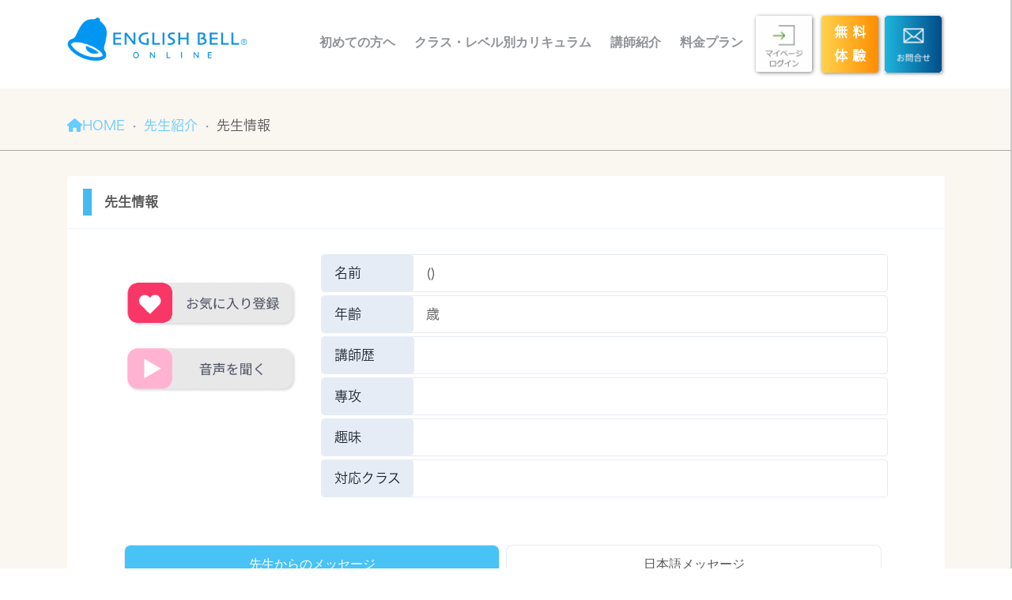

--- FILE ---
content_type: text/html; charset=utf-8
request_url: https://english-bell.com/ja/guide/instructor_detail.html?tc=1659
body_size: 14348
content:


<!DOCTYPE html>
<html lang="en">



<head id="ctl00_Head1"><meta http-equiv="Content-Type" content="text/html; charset=UTF-8" /><meta http-equiv="X-UA-Compatible" content="IE=9, IE=8, IE=11, chrome=1" /><meta name="viewport" content="width=device-width, initial-scale=1, shrink-to-fit=no" />
    <!-- Title-->
    <title>
	イングリッシュベル英会話：講師情報
</title><meta name="keywords" content="オンライン英会話,DMEメソッド" /><meta id="ctl00_description" name="description" content="イングリッシュベルは、質の高い講師とのレッスンで、英語学習を継続しやすいと多くの方に選ばれているオンライン英会話です。日常英会話・ビジネス・試験対策など、目的に応じた豊富なカリキュラムをご用意しています。短期で英語脳を育てるDMEメソッドを日本で初めて導入した、メソッド学習のパイオニアでもあります。また、ARCSモデルを活用したレッスンにより、楽しみながらモチベーションを維持し、自然と学習が続けられます。" /><link rel="shortcut icon" href="/static/top_page/favicon.ico" type="image/vnd.microsoft.icon" />
    
    
    
    <!--<script type="text/javascript" src="../js/jquery.js"></script>-->
    
    
    
    
    
    
    
    <link href="https://fonts.googleapis.com/css?family=Rubik:300,400,500&amp;display=swap&amp;subset=latin-ext" rel="stylesheet" type="text/css" />
    <link href="/static/css/theme2.css?v=20251224125649" rel="stylesheet" type="text/css">
    <link href="/static/css/common.css?v=20251205090542" rel="stylesheet" type="text/css">
    <link href="/static/css/fontawesome.min.css" rel="stylesheet" type="text/css" /><link href="/static/css/hover.css" rel="stylesheet" type="text/css" /><link href="/static/css/zoom.css" rel="stylesheet" type="text/css" /><link href="/static/css/slick.css" rel="stylesheet" type="text/css" /><link href="/static/css/jquery.fancybox.min.css" rel="stylesheet" type="text/css" /><link href="/static/css/colorbox.css" rel="stylesheet" type="text/css" /><link href="/static/css/mapbox-gl.css" rel="stylesheet" type="text/css" /><link href="/static/css/aos.css" rel="stylesheet" type="text/css" /><link href="/static/css/prism.css" rel="stylesheet" type="text/css" /><link href="/static/css/owl.carousel.min.css" rel="stylesheet" type="text/css" /><link href="/static/css/owl.theme.default.min.css" rel="stylesheet" type="text/css" />
	
    <!-- Google Tag Manager -->
    <script>(function (w, d, s, l, i) {
            w[l] = w[l] || []; w[l].push({
                'gtm.start':
                    new Date().getTime(), event: 'gtm.js'
            }); var f = d.getElementsByTagName(s)[0],
                j = d.createElement(s), dl = l != 'dataLayer' ? '&l=' + l : ''; j.async = true; j.src =
                    'https://www.googletagmanager.com/gtm.js?id=' + i + dl; f.parentNode.insertBefore(j, f);
        })(window, document, 'script', 'dataLayer', 'GTM-TGK6T3RB');</script>
    <!-- End Google Tag Manager -->
    <link rel="stylesheet" href="https://cdnjs.cloudflare.com/ajax/libs/font-awesome/6.7.2/css/all.min.css" integrity="sha512-Evv84Mr4kqVGRNSgIGL/F/aIDqQb7xQ2vcrdIwxfjThSH8CSR7PBEakCr51Ck+w+/U6swU2Im1vVX0SVk9ABhg==" crossorigin="anonymous" referrerpolicy="no-referrer" />
    <script src="/static/js/jquery-3.5.1.min.js"></script>
    <script src="https://code.jquery.com/ui/1.13.2/jquery-ui.min.js" integrity="sha256-lSjKY0/srUM9BE3dPm+c4fBo1dky2v27Gdjm2uoZaL0=" crossorigin="anonymous"></script>
    
    <script src="/static/js/popper.min.js"></script>
    <script src="/static/js/bootstrap.min.js"></script>
    <script src="/static/js/jsLibrary.js"></script>
    <script src="/static/js/owl.carousel.min.js"></script>
    <script src="/static/js/aos.js"></script>
    <script src="/static/js/slick.min.js"></script>
    <script src="/static/js/wow.min.js"></script>
    <script src="/static/js/jquery.fancybox.min.js"></script>
    <script src="/static/js/jarallax.js"></script>
    <script src="/static/js/smooth-scroll.js"></script>
    <script src="/static/js/jquery.bootstrap-autohidingnavbar.min.js"></script>
    <script src="/static/js/prism.js"></script>
    <script src="/static/js/typed.js"></script>
    <script src="/static/js/jquery.colorbox.js"></script>
    
    <script src="/static/js/sweetalert2.all.min.js"></script>
    
    <script src="/static/js/socialLoginCheck.js"></script>
    
    
    <script type="module" src="/static/js/countUp.mjs"></script>
    <script type="module" src="/static/js/jquery.inview.min.mjs"></script>
    <script type="module" src="/static/js/pace.min.mjs"></script>
    <script type="module" src="/static/js/theme.mjs"></script>
    

	<link href="https://unpkg.com/bootstrap-table@1.19.1/dist/bootstrap-table.min.css" rel="stylesheet" />
    
    <script src="https://unpkg.com/bootstrap-table@1.19.1/dist/bootstrap-table.min.js"></script>
    <script src="https://unpkg.com/bootstrap-table@1.19.1/dist/extensions/mobile/bootstrap-table-mobile.min.js"></script>
    
    
    <script src="https://apis.google.com/js/api:client.js"></script>
    <!-- English Bell: Icube Custom JS -->
    <script src="/static/js/eb-ad-control.js?20251101" async></script>

    <style>
    
    .nav-link {
        font-family: "メイリオ";
    }
    
    .top-header{
        color: rgba(31, 37, 46, 0.5) !important;
        /*color: black !important;*/
    }

    .field-icon {
        float: right;
        padding-right: 30px;
        margin-top: -32px;
        position: relative;
        z-index: 2;
    }

    .remind-text-1 {
        position: absolute;
        left: 1.5rem;
        top: -1rem;
    }

    .back-to-top {
        position: fixed;
        z-index: 999;
        width: 48px;
        height: 48px;
        bottom: 40px;
        right: 40px;
        background-color: rgba(160,226,252,1);
        color: #FFF;
        border-radius: 50px;
        text-align: center;
        box-shadow: 2px 2px 3px #999;
    }
    
    .go-to-mypage {
        position: fixed;
        z-index: 999;
        width: 48px;
        height: 48px;
        bottom: 150px;
        right: 40px;
        /*box-shadow: 2px 2px 3px #999;*/
    }

    .my-float {
        margin-top: 15px;
    }
    
    .sidemenu {
      height: 100%;
      width: 0;
      position: fixed;
      z-index: 1020;
      top: 0;
      right: 0;
      background-color: rgb(250, 246, 240);
      overflow-x: hidden;
      transition: 0.5s;
      padding-top: 5rem;
      border: 1px solid #CCCCCC;
    }
    
    .modal-backdrop
    {
        z-index:1010 !important;
    }
    
    .side-menu{
        /*background-color:rgb(132,139,165);*/
        background-color:white;
    }
    
    .top-special-button{
        width: 90px;
    }

    .top-special-logout-button{
        width: 90px;
    }

    .top-special-logout-button-small {
        width: 38px;
    }

    .top-navbar-menu-mobile {
        font-size: 1rem;
        margin-top: 0.5rem;
    }

    .balloon-nav-container-pc {
        position: relative;
    }

    .balloon-nav-text-pc {
        position: absolute;
        top: -20px;
        left: -10px;
        background: #f88719;
        color: white;
        padding: 2px 5px;
        border-radius: 8px;
        white-space: nowrap;
        font-size: 12px;
        box-shadow: 0 2px 5px rgba(0,0,0,0.3);
    }

    .balloon-nav-text-pc::after {
        content: "";
        position: absolute;
        bottom: -12px;
        left: 15px;
        border-left: 8px solid transparent;
        border-right: 4px solid transparent;
        border-top: 15px solid #f88719;  
    }

    .balloon-nav-container-sp {
        position: relative;
    }

    .balloon-nav-text-sp {
        position: absolute;
        top: -26px;
        left: -16px;
        background: #f88719;
        color: white;
        padding: 2px 5px;
        border-radius: 8px;
        white-space: nowrap;
        font-size: 12px;
        box-shadow: 0 2px 5px rgba(0,0,0,0.3);
    }

    .balloon-nav-text-sp::after {
        content: "";
        position: absolute;
        bottom: -12px;
        left: 6px;
        border-left: 8px solid transparent;
        border-right: 4px solid transparent;
        border-top: 15px solid #f88719;  
    }

    @keyframes blink {
        0%, 100% { opacity: 1; }
        50% { opacity: 0; }
    }
    
    @media (max-width: 1023px) {
        .top-menu{
            height: 300px;
            overflow-y: scroll;
        }
    }
    
    @media (min-width: 1200px) {
        .top-special-button{
            display: none;
        }
    }
    
    @media (max-width: 1199px) {
        .top-menu-image{
            height: 60px;
            width: 60px;
        }
        
        .top-special-button{
            display: unset;
        }
    }
    
    @media (max-width: 991px) and (min-width: 576px) {
        .sidemenu {
            padding-top: 6rem;
        }
    }
    
    @media (max-width: 1119px) and (min-width: 992px) {
        .sidemenu {
            padding-top: 6rem;
        }
    }
    
    @media (max-width: 575px) {

    }
    
    

</style>
    

    <script type="text/javascript">

        // <!--
        function MM_swapImgRestore() { //v3.0
            var i, x, a = document.MM_sr; for (i = 0; a && i < a.length && (x = a[i]) && x.oSrc; i++) x.src = x.oSrc;
        }

        function MM_preloadImages() { //v3.0
            var d = document; if (d.images) {
                if (!d.MM_p) d.MM_p = new Array();
                var i, j = d.MM_p.length, a = MM_preloadImages.arguments; for (i = 0; i < a.length; i++)
                    if (a[i].indexOf("#") != 0) { d.MM_p[j] = new Image; d.MM_p[j++].src = a[i]; }
            }
        }

        function MM_findObj(n, d) { //v4.01
            var p, i, x; if (!d) d = document; if ((p = n.indexOf("?")) > 0 && parent.frames.length) {
                d = parent.frames[n.substring(p + 1)].document; n = n.substring(0, p);
            }
            if (!(x = d[n]) && d.all) x = d.all[n]; for (i = 0; !x && i < d.forms.length; i++) x = d.forms[i][n];
            for (i = 0; !x && d.layers && i < d.layers.length; i++) x = MM_findObj(n, d.layers[i].document);
            if (!x && d.getElementById) x = d.getElementById(n); return x;
        }

        function MM_swapImage() { //v3.0
            var i, j = 0, x, a = MM_swapImage.arguments; document.MM_sr = new Array; for (i = 0; i < (a.length - 2); i += 3)
                if ((x = MM_findObj(a[i])) != null) { document.MM_sr[j++] = x; if (!x.oSrc) x.oSrc = x.src; x.src = a[i + 2]; }
        }

        function MM_openBrWindow(theURL, winName, features) { //v2.0
            window.open(theURL, winName, features);
        }
        
        function buttonHover(target, path){
            target.setAttribute('src', path);
        }
    // -->
    </script>
    
    
    <link href="/static/css/mypage.css?v=<?=time()?>" rel="stylesheet">
    <style>
            body {
                font-family: "Content-text-font";
            }
    
            #table1 {
                border-collapse: separate;
                border-spacing: 5px !important;
            }
    
            table.table-bordered > tbody > tr > td {
                border: 2px solid rgb(225, 229, 230);
            }
    
            .table td {
                padding: 1rem !important;
            }
    
            thead tr th {
    
                position: sticky;
    
                top: 0; /* 列首永遠固定於上 */
    
            }
    
    
            audio {
                max-height: 100%;
                max-width: 100%;
                margin: auto;
                object-fit: contain;
            }
    
            #player {
                border-radius: 10px;
                background-color: #f1f3f4;
            }
    
            audio::-webkit-media-controls-volume-control-container {
                display: none !important;
            }
    
            #main > .nav-tabs {
                border-radius: 0 !important;
                border-bottom: 3px solid rgb(73, 194, 245) !important
            }
    
            #main > .nav-tabs .nav-link {
                border: 1px #E5ECF5 solid !important;
                background: none !important;
                border-bottom: 0 !important;
                border-top-right-radius: .5rem;
                border-top-left-radius: .5rem;
            }
    
            #main > .nav-tabs .nav-link.active {
                color: white !important;
                background: rgb(73, 194, 245) !important;
                /*background-color: rgb(73,194,245);*/
                border-bottom: 0 !important;
            }
    
            #comment td {
                vertical-align: middle !important;
            }
    
            #time-chose .nav-link.active {
                color: white !important;
                background-color: rgb(248, 136, 24) !important;
                border-bottom: 0 !important;
            }
    
            /**/
            /* for md */
    
            .custom-switch.custom-switch-md .custom-control-label {
                padding-left: 2rem;
                padding-bottom: 1.5rem;
            }
    
            .custom-switch.custom-switch-md .custom-control-label::before {
                height: 1.5rem;
                width: calc(2rem + 0.75rem);
                border-radius: 3rem;
            }
    
            .custom-switch.custom-switch-md .custom-control-label::after {
                width: calc(1.5rem - 4px);
                height: calc(1.5rem - 4px);
                border-radius: calc(2rem - (1.5rem / 2));
            }
    
            .custom-switch.custom-switch-md .custom-control-input:checked ~ .custom-control-label::after {
                transform: translateX(calc(1.5rem - 0.25rem));
            }
    
            .custom-control-input:checked ~ .custom-control-label::before {
                /*#customSwitch5Label::before {*/
                /**/
                border-color: #66CCFF;
                background-color: #66CCFF;
            }
    
    
            @media (min-width: 1024px) {
    
            }
    
            @media (max-width: 1023px) {
    
            }
        </style>
    
    <script>
            $(document).ready(function () {
    
            });
    
            function audio_play(target) {
                let audio = document.getElementById(target)
                if (isPlaying(audio)){
                    audio.play();
                    document.getElementById("audio_img").src="/static/common/audio-pause-btn.png";
                }
                else{
                    document.getElementById("audio_img").src="/static/common/play-audio.png";
                    audio.pause()
                }
    
            }
    
            // function audio_pause(target) {
            //     let audio = document.getElementById(target)
            //     audio.pause()
            // }
    
            function isPlaying(audelem) { return audelem.paused; }
    
        </script>

    
    <!-- Global Site Tag (gtag.js) - Google Analytics -->
    <script async src="https://www.googletagmanager.com/gtag/js?id=G-HGS2ESKC2Q"></script>
    <link href="https://fonts.googleapis.com/css?family=Roboto" rel="stylesheet" type="text/css" />
    <script src="https://apis.google.com/js/api:client.js"></script>
    <script>
        window.dataLayer = window.dataLayer || [];
        function gtag() { dataLayer.push(arguments) };
        gtag('js', new Date());

        gtag('config', 'G-HGS2ESKC2Q');

        $(document).ready(function () {
            

            $(".navbar").autoHidingNavbar({
                // see next for specifications
            });

            $(".navbar button").click(function (event) {
                // check if window is small enough so dropdown is created
                var toggle = $("#navbar-content").is(":visible");
                console.log(toggle);
                if (toggle) {
                    $(".navbar-collapse").collapse('hide');
                } else {
                    $(".navbar-collapse").collapse('show');
                }
            });
            
            $("#HiddenModal").on("hidden.bs.modal", function () {
                closeAllSide();
                console.log("FUCK");
            });
            
            // startApp();
            
            // loginError();
            
            
            
        });
        
        
       
        
        
        // function handleCredentialResponse(response) {
        //   console.log("Encoded JWT ID token: " + response.credential);
        // }
        // window.onload = function () {
        //   google.accounts.id.initialize({
        //     client_id: "191581975788-654lise7up4vq7opjkthm730lghjdf93.apps.googleusercontent.com",
        //     callback: handleToken
        //   });
        //   google.accounts.id.renderButton(
        //     document.getElementById("buttonGoogleSignIn"),
        //     { 
        //         // theme: "outline",
        //         // size: "small" 
        //     }  // customization attributes
        //   );
        //   google.accounts.id.prompt(); // also display the One Tap dialog
        // }
        
    </script>
    <script type="text/javascript">
     (function(w,d,s){
      var f=d.getElementsByTagName(s)[0],j=d.createElement(s);
      j.async=true;j.src='https://dmp.im-apps.net/js/1011984/0001/itm.js';
      f.parentNode.insertBefore(j, f);
     })(window,document,'script');
    </script>

    
    </head>

<body>
    <!-- Google Tag Manager (noscript) -->
    <noscript><iframe src="https://www.googletagmanager.com/ns.html?id=GTM-TGK6T3RB"
    height="0" width="0" style="display:none;visibility:hidden"></iframe></noscript>
    <!-- End Google Tag Manager (noscript) -->

    <script>
      
      
      
        // function checkLoginState() {
        //   FB.getLoginStatus(function(response) {
        //     console.log(response);
        //   });
        //  
        //   FB.api('/me', { locale: 'en_US', fields: 'name, email' }, function(response) {
        //       console.log(response);
        //       console.log('Good to see you, ' + response.name + '.' + ' Email: ' + response.email + ' Facebook ID: ' + response.id);
        //   });
        // }
        
        
      
        // {
        //     status: 'connected',
        //     authResponse: {
        //         accessToken: '...',
        //         expiresIn:'...',
        //         signedRequest:'...',
        //         userID:'...'
        //     }
        // }
        
        function sideControl(sideValue, target, width) {
            let value = document.getElementById(sideValue).value;
            if (value === '0') {
                openSideMenu(target, width);
                document.getElementById(sideValue).value = '1';
            }
            else {
                closeSideMenu(target);
                document.getElementById(sideValue).value = '0';
            }
        }
        
        
        function openSideMenu(target, width){
            document.getElementById(target).style.width = width + "px";
            $('#HiddenModal').modal('show');
        }
        
        function closeSideMenu(target){
            document.getElementById(target).style.width = "0";
            $('#HiddenModal').modal('hide');
        }
        
        function closeAllSide(){
              var side_list = ['menuSide'];
              side_list.forEach(function (item) {             
                  document.getElementById(item).style.width = "0";
                  document.getElementById(item + 'Value').value = '0';
              });
        }
        
        
    </script>
    <form name="aspnetForm" method="post" action="./instructor_detail.html?tc=1659" id="aspnetForm" autocomplete="off">
<div>
<input type="hidden" name="__VIEWSTATE" id="__VIEWSTATE" value="/wEPDwUKLTc3MTAzNDcyNw9kFgJmD2QWBGYPZBYEAgUPFgIeB2NvbnRlbnQF1gTjgqTjg7PjgrDjg6rjg4Pjgrfjg6Xjg5njg6vjga/jgIHos6rjga7pq5jjgYTorJvluKvjgajjga7jg6zjg4Pjgrnjg7PjgafjgIHoi7Hoqp7lrabnv5LjgpLntpnntprjgZfjgoTjgZnjgYTjgajlpJrjgY/jga7mlrnjgavpgbjjgbDjgozjgabjgYTjgovjgqrjg7Pjg6njgqTjg7Poi7HkvJroqbHjgafjgZnjgILml6XluLjoi7HkvJroqbHjg7vjg5Pjgrjjg43jgrnjg7voqabpqJPlr77nrZbjgarjganjgIHnm67nmoTjgavlv5zjgZjjgZ/osYrlr4zjgarjgqvjg6rjgq3jg6Xjg6njg6DjgpLjgZTnlKjmhI/jgZfjgabjgYTjgb7jgZnjgILnn63mnJ/jgafoi7Hoqp7ohLPjgpLogrLjgabjgotETUXjg6Hjgr3jg4Pjg4njgpLml6XmnKzjgafliJ3jgoHjgablsI7lhaXjgZfjgZ/jgIHjg6Hjgr3jg4Pjg4nlrabnv5Ljga7jg5HjgqTjgqrjg4vjgqLjgafjgoLjgYLjgorjgb7jgZnjgILjgb7jgZ/jgIFBUkNT44Oi44OH44Or44KS5rS755So44GX44Gf44Os44OD44K544Oz44Gr44KI44KK44CB5qW944GX44G/[base64]/ONsfcWV5/1xXEMNYA+9TLyQ2LelNgKl" />
</div>

<div>

	<input type="hidden" name="__VIEWSTATEGENERATOR" id="__VIEWSTATEGENERATOR" value="E5A6F579" />
	<input type="hidden" name="__EVENTVALIDATION" id="__EVENTVALIDATION" value="/wEdAAOUfW1X1DrGs5R1ecyqBDsYU9X0NnvpBirmOk/WWsKpt2WDFHMhG6bxx1w1xxEqAESB23LOKmYT5e2EbpQPbDDN+5BxZ8eH/l+3vFNY+dvLlQ==" />
</div>
        <div id="sk-circle" class="sk-circle" 
             style="position: fixed;z-index: 9999; top:50%; left:50%;margin-left:-50px;margin-top:-50px;display: none;">
              <div class="sk-circle1 sk-child"></div>
              <div class="sk-circle2 sk-child"></div>
              <div class="sk-circle3 sk-child"></div>
              <div class="sk-circle4 sk-child"></div>
              <div class="sk-circle5 sk-child"></div>
              <div class="sk-circle6 sk-child"></div>
              <div class="sk-circle7 sk-child"></div>
              <div class="sk-circle8 sk-child"></div>
              <div class="sk-circle9 sk-child"></div>
              <div class="sk-circle10 sk-child"></div>
              <div class="sk-circle11 sk-child"></div>
              <div class="sk-circle12 sk-child"></div>
            </div>
        
        <nav class="py-3 navbar navbar-expand-xl fixed-top auto-hiding-navbar navbar-light">
            <div class="container" style="flex-wrap: unset">
                <a class="navbar-brand py-0 px-0" href="/ja/index.html" style="height: 100%">
                    <span></span>
                </a>
                <div class="navbar-reliability">
                    <span class="navbar-text-gold-anniversary">おかげさまでENGLISH BELLは<br><span class="navbar-reliability-emphasize">18周年</span>を迎えました</span>
                </div>
                
                <div class="d-flex" id="navbar-mobile-content">
                    
                        <a href="/ja/info2/login.html">
                            <img class="top-special-button img-fluid my-auto" src="/static/top-page-mobile/logout.png">
                        </a>
                        <a href="/ja/regist/first.html">
                            <img class="top-special-button img-fluid my-auto" src="/static/top-page-mobile/free_trial.png">
                        </a>
                    
                        <a href="javascript:;" class="navbar-toggler mx-1 align-self-center" onclick="sideControl('menuSideValue','menuSide', '300')">
                            <i class="fa-solid fa-bars" style="font-size: 1.5rem"></i>
                        </a>
                </div>
                
                
                <div class="collapse navbar-collapse" id="navbar-content">
                    <ul class="navbar-nav ml-auto ">
					    
					    <li class="nav-item  align-self-center">
                            <a class="nav-link" href="/official/feature/">初めての方ヘ</a>
                        </li>
                        <li class="nav-item  align-self-center">
                            <a class="nav-link" href="/official/curriculum/">クラス・レベル別カリキュラム</a>
                        </li>
                        <li class="nav-item  align-self-center">
                            <a class="nav-link" href="/ja/guide/instructor.html">講師紹介</a></li>
                        <li class="nav-item  align-self-center">
                            <a class="nav-link" href="/official/plan/">料金プラン</a>
                        </li>
                        <!--<li class="nav-item  align-self-center">
                            <a class="nav-link" href="/ja/guide/qa.html">ヘルプ</a>
                        </li>-->
					    
                        <li class="nav-item mx-1 pt-1 align-self-center d-flex">
						    
						        <a href="/ja/info2/login.html">
                                <img height="71" width="71"
								    class="top-menu-image"
                                     src="../../static/top_page/logout.jpg"
                                     style="box-shadow: 1px 1px 5px gray; border-radius:3px"></a>
                                <a href="/ja/regist/first.html">
                                    <div class="d-flex flex-column justify-content-center align-items-center normal-text text-white font-weight-bold top-free-trial top-menu-image" 
                                       style="border: 1px grey;box-shadow: 1px 1px 5px gray; border-radius:3px; margin-left: .75rem;
                                        background: linear-gradient(to left, rgb(255, 141, 0) , rgb(255, 210, 76));"
                                         onmouseover="this.style.background='linear-gradient(to left, rgb(255, 214, 82) , rgb(255, 175, 77))'"
                                         onmouseout="this.style.background='linear-gradient(to left, rgb(255, 141, 0) , rgb(255, 210, 76))'">
                                        <span>無 料</span><span>体 驗</span>
                                    </div>
                                </a>
                            
                            
                            <a href="/ja/contact/index.html">
                                
                                
                                <img class="ml-2 top-menu-image" style="width: 72px; height: 72px;box-shadow: 1px 1px 4px rgba(0, 0, 0, 0.5);" src="/static/common/inquiry-btn-regular.png"
                                    onmouseover="buttonHover(this, '/static/common/inquiry-btn-hover.png')"
                                    onmouseleave="buttonHover(this, '/static/common/inquiry-btn-regular.png')">
                                </img>
                            </a>
                        </li>
                    </ul>
                </div>
            </div>
        </nav>
        
        <!--▼メインコンテンツ領域開始▼  -->
        <!-- InstanceBeginEditable name="contents" -->
        
        <div id="menuSide" class="sidemenu">
            <input id="menuSideValue" type="hidden" value="0" />
            <div class="">
                <div class="border-0 bg-white ">
                    <div class="text-left">
                        <ul class="navbar-nav">
                            
                            <li class="normal-text nav-item border-gray border-bottom p-2 side-menu">
                                <a class="nav-link text-dark font-weight-bold" href="/official/feature/">
                                   <i class="fa-solid fa-angles-right text-black-50 ml-3 mr-5 menu-icons"></i>初めての方ヘ
                                </a>
                            </li>
                            <li class="normal-text nav-item border-gray border-bottom p-2 side-menu">
                                <a class="nav-link text-dark font-weight-bold" href="/official/curriculum/">
                                    <i class="fa-solid fa-angles-right text-black-50 ml-3 mr-5 menu-icons"></i>クラス・レベル別カリキュラム
                                </a>
                            </li>
                            <li class="normal-text nav-item border-gray border-bottom p-2 side-menu">
                                <a class="nav-link text-dark font-weight-bold" href="/ja/guide/instructor.html">
                                    <i class="fa-solid fa-angles-right text-black-50 ml-3 mr-5 menu-icons"></i>講師紹介
                                </a></li>
                            <li class="normal-text nav-item border-gray border-bottom p-2 side-menu">
                                <a class="nav-link text-dark font-weight-bold" href="/official/feature/">
                                    <i class="fa-solid fa-angles-right text-black-50 ml-3 mr-5 menu-icons"></i>料金プラン
                                </a>
                            </li>
                            <li class="normal-text nav-item border-gray border-bottom p-2 side-menu">
                                <a class="nav-link text-dark font-weight-bold" href="/ja/guide/qa.html">
                                    <i class="fa-solid fa-angles-right text-black-50 ml-3 mr-5 menu-icons"></i>ヘルプ
                                </a>
                            </li>
                            <li class="normal-text nav-item border-gray border-bottom p-2 side-menu">
                                <a class="nav-link text-dark font-weight-bold" href="/ja/contact/index.html">
                                    <i class="fa-solid fa-angles-right text-black-50 ml-3 mr-5 menu-icons"></i>お問い合わせ
                                </a>
                            </li>
                            

						    
          
          
          
          
          
          
          
							   
          
          
          
						    






















                            
                        </ul>
                    </div>
                </div>
            </div>
        </div>

        

        
    <!--top-->
    <div id="top"  class="mt-lg-15 mt-10 py-5 background-color">
        <div class="container-fluid mb-5" style="border-bottom: 1px solid darkgrey;">
            <div class="container">
                <nav class="" aria-label="breadcrumb">
                    <ol class="breadcrumb">
                        <li class="breadcrumb-item normal-text text-dark align-items-center">
                            <a class="btn-link" href="/ja/index.html"><i class="fas fa-home"></i>HOME</a></li>
                        <li class="breadcrumb-item normal-text text-dark align-items-center">
                            <a class="btn-link" href="../guide/instructor.html">先生紹介</a></li>
                        <li class="breadcrumb-item normal-text text-dark align-items-center">
                            先生情報
                        </li>
                    </ol>
                </nav>
            </div>
        </div>
    
        <div class="container">
            <div class="row mt-5">
                <div class="col-lg-12 col-12">
                    <div id="data" class="pb-10" >
                        <div id="teacher" class="bg-white rounded">
                            <div class="alert alert-white d-flex flex-column flex-lg-row flex-xl-row border-0 mb-0"
                                 role="alert">
                                <div class="container">
                                    <div class="row justify-content-between">
                                        <div class="d-flex align-items-center">
                                            <img class="img-fluid mr-3" src="/static/common/blue-block.png" alt="">
                                            <h5 class="normal-text font-weight-bold text-dark my-0">
                                                先生情報</h5>
                                        </div>
                                    </div>
                                </div>
                            </div>
                            <hr class="mb-2">
                            <div class="row px-lg-10">
                                <!--Teacher icons-->
                                <div class="col-lg-3 col-11 mx-auto my-lg-4">
                                    <div class="row mb-2">
                                        <div class="col-lg-12 col-md-4 col-6">
                                            
                                            
                                            <div style="position: relative; max-width: 125px; justify-self: center;">
                                                <img id="ctl00_ContentPlaceHolder1_imgTeacherImage" class="img-fluid mb-2" src="" style="border-width:0px;max-width: 125px;" />
                                                <!-- 2. Conditionally render the 'NEW' icon on the bottom-left -->
                                                

                                                <!-- 3. Conditionally render the '0 Point' icon on the bottom-right -->
                                                
                                            </div>
                                        </div>
                                        <div class="col-lg-12 col-md-4 col-6">
                                            <input type="image" name="ctl00$ContentPlaceHolder1$imgBtnMyFav" id="ctl00_ContentPlaceHolder1_imgBtnMyFav" class="img-fluid my-2" src="/static/common/fav.png" style="border-width:0px;" />
                                            <a href="#a"><img id="audio_img" class="img-fluid mt-2"
                                                              src="/static/common/play-audio.png" onclick="audio_play('player')"></a>
                                            <audio id="player" src=""></audio>
                                            <!--                                        <audio id="player" controls controlsList="noplaybackrate nodownload">-->
                                            <!--                                            <source src="http://english-bell.com/teacher_image/voice/v_7_1.mp3"-->
                                            <!--                                                    type="audio/ogg">-->
                                            <!--                                            <source src="http://english-bell.com/teacher_image/voice/v_7_1.mp3"-->
                                            <!--                                                    type="audio/mpeg">-->
                                            <!--                                        </audio>-->
                                        </div>
                                        <div class="col-lg-12 col-md-4 col-12 d-flex flex-column align-items-center justify-content-center">
                                            <iframe id="ctl00_ContentPlaceHolder1_youtubeVideoIframe" class="mt-2" width="160" height="120" src="" frameborder="0" allowfullscreen=""></iframe>
                                        </div>
                                    </div>
                                </div>
                                <!--Teacher grid-->
                                <div class="col-lg-9 col-11 mx-auto my-lg-4 text-center">
                                    <div class="alert alert-white d-flex align-items-center border-gray p-0 mb-1">
                                        <div class="badge badge-gray py-2">
                                            <h6 class="normal-text my-0">名前<span style="visibility: hidden">クラス</span></h6>
                                        </div>
                                        <div class="px-3">
                                            <h6 class="normal-text text-dark my-0">
                                                ()
                                            </h6>
                                        </div>
                                    </div>
                                    <div class="alert alert-white d-flex align-items-center border-gray p-0 mb-1">
                                        <div class="badge badge-gray py-2">
                                            <h6 class="normal-text my-0">年齡<span style="visibility: hidden">クラス</span></h6>
                                        </div>
                                        <div class="px-3">
                                            <h6 class="normal-text text-dark my-0">歳</h6>
                                        </div>
                                    </div>
                                    <div class="alert alert-white d-flex align-items-center border-gray p-0 mb-1">
                                        <div class="badge badge-gray py-2">
                                            <h6 class="normal-text my-0">講師歴<span style="visibility: hidden">クラ</span></h6>
                                        </div>
                                        <div class="px-3">
                                            <h6 class="normal-text text-dark my-0"></h6>
                                        </div>
                                    </div>
                                    <div class="alert alert-white d-flex align-items-center border-gray p-0 mb-1">
                                        <div class="badge badge-gray py-2">
                                            <h6 class="normal-text my-0">專攻<span style="visibility: hidden">クラス</span></h6>
                                        </div>
                                        <div class="px-3">
                                            <h6 class="normal-text text-dark my-0"></h6>
                                        </div>
                                    </div>
                                    <div class="alert alert-white d-flex align-items-center border-gray p-0 mb-1">
                                        <div class="badge badge-gray py-2">
                                            <h6 class="normal-text my-0">趣味<span style="visibility: hidden">クラス</span></h6>
                                        </div>
                                        <div class="px-3">
                                            <h6 class="normal-text text-dark my-0"></h6>
                                        </div>
                                    </div>
                                    <div class="alert alert-white d-flex align-items-start border-gray p-0 mb-1">
                                        <div class="badge badge-gray py-2">
                                            <h6 class="normal-text my-0">対応クラス</h6>
                                        </div>
                                        <div class="px-3 text-left">
                                            <h6 class="normal-text text-dark my-0">
                                                
                                                
                                                
                                                
                                                
                                            </h6>
                                        </div>
                                    </div>
                                </div>
                                <!--Teacher comments-->
                                <div class="col-lg-12 col-11 mx-auto my-lg-4 pb-3 text-center">
                                    <div id="main" class="" >
                                        <div class="nav nav-tabs nav-fill nav-justified mb-3" role="tablist">
                                            <a class="nav-item nav-link text-dark active" id="nav-tab-1"
                                               data-toggle="tab" href="#tab-1" role="tab"
                                               aria-controls="tab-1" aria-selected="true">
                                                先生からのメッセージ
                                            </a>
                                            <a class="nav-item nav-link text-dark mx-2" id="nav-tab-2"
                                               data-toggle="tab" href="#tab-2" role="tab"
                                               aria-controls="tab-2" aria-selected="true">
                                                日本語メッセージ
                                            </a>
                                        </div>
                                        <div class="tab-content">
                                            <div class="tab-pane fade bg-gray p-4 rounded active show" id="tab-1"
                                                 role="tabpanel"
                                                 aria-labelledby="nav-tab-1">
                                                <h6 class="normal-text text-left">
                                                    
                                                    
                                                    
                                                    
                                                    
                                                    
                                                    
                                                    
                                                </h6>
    
                                            </div>
                                            <div class="tab-pane fade bg-gray p-4 rounded" id="tab-2" role="tabpanel"
                                                 aria-labelledby="nav-tab-2">
                                                <h6 class="normal-text text-left">
                                                    
                                                    
                                                    
                                                    
                                                    
                                                    
                                                </h6>
                                            </div>
                                        </div>
                                    </div>
    
                                    <a href="instructor.html" onclick="history.back()"
                                       class="btn orange-color btn-lg px-5 mt-5">
                                        <h5 class="normal-text-bigger my-0">戻る</h5>
                                    </a>
                                    <input type="hidden" name="ctl00$ContentPlaceHolder1$hfTotalClass" id="ctl00_ContentPlaceHolder1_hfTotalClass" />
                                </div>
    
    
                            </div>
                        </div>
                    </div>
                </div>
            </div>
        </div>
    </div>
    <div class="d-none">
        
        
    </div>



    
    
    <!--▼フッター背景領域開始▼  -->
    <div id="footer" class="foot-background mt-lg-20">
    <div class="container-xl container-fluid py-5 px-xl-0 px-5">
        <div class="row justify-content-between d-flex">
            <div class="col-lg-2 col-md-4 col-sm-6 col-12 d-flex flex-sm-column flex-row mx-lg-0 mx-auto mt-lg-0 mt-5 order-lg-1 order-2">
                <a class="text-center" href="/ja/index.html">
                    <img class="mb-lg-5 mb-3 img-fluid footer-image mx-auto" src="/static/footer/eb.png">
                </a>
                <div class="footer-sns d-flex justify-content-center">
                    <a href="https://www.instagram.com/englishbell_official/" class="" target="_blank" rel="noopener noreferrer"><img style="width:30px; height:30px;" class="mx-2" src="/static/footer/icon_insta.png?20250919" alt="インスタグラム"></a>
                    <a href="https://x.com/englishbellofcl" class="" target="_blank" rel="noopener noreferrer"><img style="width:30px; height:30px;" class="mx-2" src="/static/footer/icon_x.png?20250919" alt="X"></a>
                    <a href="https://www.facebook.com/english.bell/" class="" target="_blank" rel="noopener noreferrer"><img style="width:30px; height:30px;" class="mx-2" src="/static/footer/icon_facebook.png?20250919" alt="facebook"></a>
                    <a href="https://note.com/englishbell" class="" target="_blank" rel="noopener noreferrer"><img style="width:30px; height:30px;" class="mx-2" src="/static/footer/icon_note.png?20250919" alt="note"></a>
                </div>
                
            </div>
			<div class="col-lg-6 col-md-12 d-flex justify-content-around order-xl-2 order-1 flex-md-row flex-column">
                <div class="d-flex ">
                    <ul class="footer-pc list-unstyled mb-lg-3 mb-2 pr-0">
                        <li class="mb-lg-3 mb-2"><h5 class="text-white context-text-font-w6 normal-text footer-special-text">MAIN</h5></li>
                        <li class="mb-lg-3 mb-2" ><a class="foot-text footer-special-text normal-text" href="/official/feature/">初めての方へ</a></li>
                        <li class="mb-lg-3 mb-2" ><a class="foot-text footer-special-text normal-text" href="/official/curriculum/">クラス・カリキュラム</a></li>
                        <li class="mb-lg-3 mb-2" ><a class="foot-text footer-special-text normal-text" href="/ja/guide/instructor.html">講師紹介</a></li>
                        <li class="mb-lg-3 mb-2" ><a class="foot-text footer-special-text normal-text" href="/official/plan/">料金プラン</a></li>
                        <li class="mb-lg-3 mb-2" ><a class="foot-text footer-special-text normal-text" href="/ja/mypage/student_voice.html">生徒さまの声</a></li>
                        <li class="mb-lg-3 mb-2" ><a class="foot-text footer-special-text normal-text" href="/articles/">学習コラム</a></li>
                        <li class="mb-lg-3 mb-2" ><a class="foot-text footer-special-text normal-text" href="/ja/guide/qa.html">よくある質問</a></li>
                        <li class="mb-lg-3 mb-2" ><a class="foot-text footer-special-text normal-text" href="/ja/contact/index.html" >お問い合わせ</a></li>
                    </ul>
					<div class="footer-sp card accordion py-2 pr-3 bg-white my-2 footer-width" style="border-radius: 10px">
                         <a class="card-header collapsed border-0 px-3" href="#" data-toggle="collapse" data-target="#a1"
                            aria-expanded="false" aria-controls="a1" id="q1">
                             <span class="normal-text text-dark mb-0 pb-0">MAIN</span>
                         </a>
                         <div class="card-body collapse py-0 px-3 border-0" id="a1" aria-labelledby="q1">
                             <p class="normal-text my-3 py-0"><a class="navy-blue-text" href="/official/feature/">初めての方へ</a></p>
                             <p class="normal-text my-3 py-0"><a class="navy-blue-text" href="/official/curriculum/">クラス・カリキュラム</a></p>
                             <p class="normal-text my-3 py-0"><a class="navy-blue-text" href="/ja/guide/instructor.html">講師紹介</a></p>
                             <p class="normal-text my-3 py-0"><a class="navy-blue-text" href="/official/plan/">料金プラン</a></p>
                             <p class="normal-text my-3 py-0"><a class="navy-blue-text" href="/ja/mypage/student_voice.html">生徒さまの声</a></p>
                             <p class="normal-text my-3 py-0"><a class="navy-blue-text" href="/articles/">学習コラム</a></p>
                             <p class="normal-text my-3 py-0"><a class="navy-blue-text" href="/ja/guide/qa.html">よくある質問</a></p>
                             <p class="normal-text my-3 py-0"><a class="navy-blue-text" href="/ja/contact/index.html">お問い合わせ</a></p>
                         </div>
                     </div>
                </div>
                <div class="d-flex">
                    <ul class="footer-pc list-unstyled mb-lg-3 mb-2">
                        <li class="mb-lg-3 mb-2"><h5 class="text-white context-text-font-w6 normal-text footer-special-text">ABOUT ENGLISH BELL</h5></li>
                        <li class="mb-lg-3 mb-2"><a class="foot-text footer-special-text normal-text" href="/ja/info2/gaiyou.html" >会社概要</a></li>
                        <li class="mb-lg-3 mb-2"><a class="foot-text footer-special-text normal-text" href="/ja/info2/riyoukiyaku.html" >利用規約</a></li>
                        <li class="mb-lg-3 mb-2"><a class="foot-text footer-special-text normal-text" href="/ja/info2/privacy.html" >プライバシーポリシー</a></li>
                        <li class="mb-lg-3 mb-2"><a class="foot-text footer-special-text normal-text" href="/ja/info2/tokuteishou.html" >特定商取引法に基づく表記</a></li>
                        <li class="mb-lg-3 mb-2"><a class="foot-text footer-special-text normal-text" href="/ja/mypage/corporate.html" >法人企業のお客様</a></li>
                        <li class="mb-lg-3 mb-2"><a class="foot-text footer-special-text normal-text" href="/ja/info2/link.html" >リンク集</a></li>
                        <li class="mb-lg-3 mb-2"><a class="foot-text footer-special-text normal-text" href="/official/afi-top/" >イングリッシュベルアフィリエイト</a></li>
                        <li class="mb-lg-3 mb-2"><a class="foot-text footer-special-text normal-text" href="/official/sitemap/" >サイトマップ</a></li>
                    </ul>
					<div class="footer-sp card accordion py-2 pr-3 bg-white my-2 footer-width" style="border-radius: 10px">
                         <a class="card-header collapsed border-0 px-3" href="#" data-toggle="collapse" data-target="#a2"
                            aria-expanded="false" aria-controls="a2" id="q2">
                             <span class="normal-text text-dark mb-0 pb-0">ABOUT ENGLISH BELL</span>
                         </a>
                         <div class="card-body collapse py-0 px-3 border-0" id="a2" aria-labelledby="q2">
                             <p class="normal-text my-3 py-0"><a class="navy-blue-text" href="/ja/info2/gaiyou.html">会社概要</a></p>
                             <p class="normal-text my-3 py-0"><a class="navy-blue-text" href="/ja/info2/riyoukiyaku.html">利用規約</a></p>
                             <p class="normal-text my-3 py-0"><a class="navy-blue-text" href="/ja/info2/privacy.html">プライバシーポリシー</a></p>
                             <p class="normal-text my-3 py-0"><a class="navy-blue-text" href="/ja/info2/tokuteishou.html">特定商取引法に基づく表記</a></p>
                             <p class="normal-text my-3 py-0"><a class="navy-blue-text" href="/ja/mypage/corporate.html">法人企業のお客様</a></p>
                             <p class="normal-text my-3 py-0"><a class="navy-blue-text" href="/ja/info2/link.html">リンク集</a></p>
                             <p class="normal-text my-3 py-0"><a class="navy-blue-text" href="/official/afi-top/">イングリッシュベルアフィリエイト</a></p>
                             <p class="normal-text my-3 py-0"><a class="navy-blue-text" href="/official/sitemap/">サイトマップ</a></p>
                         </div>
                     </div>
                </div>
     
     
     
     
     
     
     
     
     
     
					
     
     
     
     
     
     
     
     
     
     
     
     
     
     
            </div>
            <div class="col-lg-4 col-md-6 text-center d-flex flex-column mx-auto mt-lg-0 mt-5 order-xl-3 order-3">
				<div class="row">
					<div class="col-lg-12 d-flex flex-column">
                    <iframe class="mx-sm-0 mx-2"
                        src="https://www.facebook.com/plugins/page.php?href=https%3A%2F%2Fwww.facebook.com%2Fenglish.bell&tabs&width=340&height=130&small_header=false&adapt_container_width=true&hide_cover=false&show_facepile=false&appId" 
                        style="max-width:100%; width: auto; border:none;overflow:hidden" scrolling="no" frameborder="0" allowfullscreen="true" 
                        allow="autoplay; clipboard-write; encrypted-media; picture-in-picture; web-share">
                    </iframe>
					</div>
				</div>
				<div class="row">
					<div class="col-lg-12 col-md-12 col-sm-6 col-9 d-flex flex-column mx-auto">
                	<a href="/ja/mypage/corporate.html">
                    	<img class="img-fluid mt-lg-3 mt-2 mb-lg-3 my-3 footer-button" src="/static/footer/corporate.png">
                	</a>
					</div>
				</div>
            </div>
        </div>
    </div>
</div>                     

<div class="foot-background">
    <div class="container-xl container-fluid px-xl-0 px-5" style="border-top: 2px solid white">
        <div class="row">
            <div class="col-12 text-center pb-3 pt-4"><span
                    class="text-white normal-text">Copyright since 2008 ENGLISH-BELL All Rights Reserved.</span>
            </div>
        </div>
    </div>
</div>
    <!--▲フッター背景領域終了▲  -->


    </form>
	

    <!-- Hidden Modal -->
    <div class="modal fade" style="z-index: 1015" id="HiddenModal" tabindex="-1" role="dialog" aria-labelledby="HiddenModalLabel" aria-hidden="true">
      <div class="modal-dialog invisible" role="document">
        <div class="modal-content">
          <div class="modal-header">
            <h5 class="modal-title" id="HiddenModalLabel">Modal title</h5>
            <button type="button" class="close" data-dismiss="modal" aria-label="Close">
              <span aria-hidden="true">&times;</span>
            </button>
          </div>
          <div class="modal-body">
            ...
          </div>
          <div class="modal-footer">
            <button type="button" class="btn btn-secondary" data-dismiss="modal">Close</button>
            <button type="button" class="btn btn-primary">Save changes</button>
          </div>
        </div>
      </div>
    </div>

    <!--back-to-top-->
    <!--<a href="#" class="back-to-top">
        <i class="fas fa-angle-double-up my-float" style="font-size: 1rem"></i>
    </a>-->
</body>
</html>



--- FILE ---
content_type: text/css
request_url: https://english-bell.com/static/css/theme2.css?v=20251224125649
body_size: 58066
content:
/*!

Replacer v2.0.0 (https://getreplacer.com/)
Built on Bootstrap v4.5.0 (https://getbootstrap.com/)

*/
/*!
 * Bootstrap v4.5.3 (https://getbootstrap.com/)
 * Copyright 2011-2020 The Bootstrap Authors
 * Copyright 2011-2020 Twitter, Inc.
 * Licensed under MIT (https://github.com/twbs/bootstrap/blob/main/LICENSE)
 */
:root {
    --blue: #1B7CBF;
    --indigo: #6610f2;
    --purple: #6f42c1;
    --pink: #e83e8c;
    --red: #dc3545;
    --orange: #f1703e;
    --yellow: #ffd043;
    --green: #1BB4BF;
    --teal: #20c997;
    --cyan: #17a2b8;
    --white: #fff;
    --gray: #8599B7;
    --gray-dark: #455061;
    --primary: #17a2b8;
    --secondary: #e83e8c;
    --success: #1BB4BF;
    --info: #1B7CBF;
    --warning: #ffd043;
    --danger: #f1703e;
    --light: #F8FAFE;
    --dark: #1F252E;
    --white: #fff;
    --primary-light: #ddf7fb;
    --secondary-light: #fbddeb;
    --success-light: #f5fdfe;
    --info-light: #ecf6fc;
    --warning-light: #fff8e1;
    --danger-light: #fdebe4;
    --gray-light: #EFF6FD;
    --gray: #E5ECF5;
    --muted: #8599B7;
    --facebook: #3C5A99;
    --google: #F65342;
    --twitter: #38A1F3;
    --breakpoint-xs: 0;
    --breakpoint-sm: 576px;
    --breakpoint-md: 768px;
    --breakpoint-lg: 992px;
    --breakpoint-xl: 1200px;
    --font-family-sans-serif: "Rubik", -apple-system, BlinkMacSystemFont, "Segoe UI", Roboto, "Helvetica Neue", Arial, "Noto Sans", sans-serif, "Apple Color Emoji", "Segoe UI Emoji", "Segoe UI Symbol", "Noto Color Emoji";
    --font-family-monospace: SFMono-Regular, Menlo, Monaco, Consolas, "Liberation Mono", "Courier New", monospace
}

*,
*::before,
*::after {
    box-sizing: border-box
}

html {
    font-family: sans-serif;
    line-height: 1.15;
    -webkit-text-size-adjust: 100%;
    -webkit-tap-highlight-color: rgba(31, 37, 46, 0)
}

article,
aside,
figcaption,
figure,
footer,
header,
hgroup,
main,
nav,
section {
    display: block
}

body {
    margin: 0;
    font-family: "Rubik", -apple-system, BlinkMacSystemFont, "Segoe UI", Roboto, "Helvetica Neue", Arial, "Noto Sans", sans-serif, "Apple Color Emoji", "Segoe UI Emoji", "Segoe UI Symbol", "Noto Color Emoji";
    font-size: 1rem;
    font-weight: 400;
    line-height: 1.5;
    color: #1F252E;
    text-align: left;
    background-color: #fff
}

[tabindex="-1"]:focus:not(:focus-visible) {
    outline: 0 !important
}

hr {
    box-sizing: content-box;
    height: 0;
    overflow: visible
}

h1,
h2,
h3,
h4,
h5,
h6 {
    margin-top: 0;
    margin-bottom: .5rem
}

p {
    margin-top: 0;
    margin-bottom: 1rem
}

abbr[title],
abbr[data-original-title] {
    text-decoration: underline;
    text-decoration: underline dotted;
    cursor: help;
    border-bottom: 0;
    text-decoration-skip-ink: none
}

address {
    margin-bottom: 1rem;
    font-style: normal;
    line-height: inherit
}

ol,
ul,
dl {
    margin-top: 0;
    margin-bottom: 1rem
}

ol ol,
ul ul,
ol ul,
ul ol {
    margin-bottom: 0
}

dt {
    font-weight: 700
}

dd {
    margin-bottom: .5rem;
    margin-left: 0
}

blockquote {
    margin: 0 0 1rem
}

b,
strong {
    font-weight: bolder
}

small {
    font-size: 80%
}

sub,
sup {
    position: relative;
    font-size: 75%;
    line-height: 0;
    vertical-align: baseline
}

sub {
    bottom: -.25em
}

sup {
    top: -.5em
}

a {
    color: rgb(102,204,255);
    /*color: #17a2b8;*/
    text-decoration: none;
    background-color: transparent
}

a:hover {
    color: rgb(0, 82, 157);
    /*color: #117a8b;*/
    text-decoration: none
}

a:not([href]):not([class]) {
    color: inherit;
    text-decoration: none
}

a:not([href]):not([class]):hover {
    color: inherit;
    text-decoration: none
}

pre,
code,
kbd,
samp {
    font-family: SFMono-Regular, Menlo, Monaco, Consolas, "Liberation Mono", "Courier New", monospace;
    font-size: 1em
}

pre {
    margin-top: 0;
    margin-bottom: 1rem;
    overflow: auto;
    -ms-overflow-style: scrollbar
}

figure {
    margin: 0 0 1rem
}

img {
    vertical-align: middle;
    border-style: none
}

svg {
    overflow: hidden;
    vertical-align: middle
}

table {
    border-collapse: collapse
}

caption {
    padding-top: .75rem;
    padding-bottom: .75rem;
    color: #8599B7;
    text-align: left;
    caption-side: bottom
}

th {
    text-align: inherit;
    text-align: -webkit-match-parent
}

label {
    display: inline-block;
    margin-bottom: .5rem
}

button {
    border-radius: 0
}

button:focus {
    outline: 1px dotted;
    outline: 5px auto -webkit-focus-ring-color
}

input,
button,
select,
optgroup,
textarea {
    margin: 0;
    font-family: inherit;
    font-size: inherit;
    line-height: inherit
}

button,
input {
    overflow: visible
}

button,
select {
    text-transform: none
}

[role="button"] {
    cursor: pointer
}

select {
    word-wrap: normal
}

button,
[type="button"],
[type="reset"],
[type="submit"] {
    -webkit-appearance: button
}

button:not(:disabled),
[type="button"]:not(:disabled),
[type="reset"]:not(:disabled),
[type="submit"]:not(:disabled) {
    cursor: pointer
}

button::-moz-focus-inner,
[type="button"]::-moz-focus-inner,
[type="reset"]::-moz-focus-inner,
[type="submit"]::-moz-focus-inner {
    padding: 0;
    border-style: none
}

input[type="radio"],
input[type="checkbox"] {
    box-sizing: border-box;
    padding: 0
}

textarea {
    overflow: auto;
    resize: vertical
}

fieldset {
    min-width: 0;
    padding: 0;
    margin: 0;
    border: 0
}

legend {
    display: block;
    width: 100%;
    max-width: 100%;
    padding: 0;
    margin-bottom: .5rem;
    font-size: 1.5rem;
    line-height: inherit;
    color: inherit;
    white-space: normal
}

@media (max-width: 1200px) {
    legend {
        font-size: calc(1.275rem + .3vw)
    }
}

progress {
    vertical-align: baseline
}

[type="number"]::-webkit-inner-spin-button,
[type="number"]::-webkit-outer-spin-button {
    height: auto
}

[type="search"] {
    outline-offset: -2px;
    -webkit-appearance: none
}

[type="search"]::-webkit-search-decoration {
    -webkit-appearance: none
}

::-webkit-file-upload-button {
    font: inherit;
    -webkit-appearance: button
}

output {
    display: inline-block
}

summary {
    display: list-item;
    cursor: pointer
}

template {
    display: none
}

[hidden] {
    display: none !important
}

h1,
h2,
h3,
h4,
h5,
h6,
.h1,
.h2,
.h3,
.h4,
.h5,
.h6 {
    margin-bottom: .5rem;
    font-weight: 500;
    line-height: 1.2
}

h1,
.h1 {
    font-size: 2.5rem
}

@media (max-width: 1200px) {

    h1,
    .h1 {
        font-size: calc(1.375rem + 1.5vw)
    }
}

h2,
.h2 {
    font-size: 2rem
}

@media (max-width: 1200px) {

    h2,
    .h2 {
        font-size: calc(1.325rem + .9vw)
    }
}



h3,
.h3 {
    font-size: 1.75rem
}

@media (max-width: 1200px) {

    h3,
    .h3 {
        font-size: calc(1.3rem + .6vw)
    }
}

h4,
.h4 {
    font-size: 1.5rem
}

@media (max-width: 1200px) {

    h4,
    .h4 {
        font-size: calc(1.275rem + .3vw)
    }
}

h5,
.h5 {
    font-size: 1.25rem
}

h6,
.h6 {
    font-size: 1rem
}

.lead {
    font-size: 1.25rem;
    font-weight: 300
}

.display-1 {
    font-size: 6rem;
    font-weight: 400;
    line-height: 1.2
}

@media (max-width: 1200px) {
    .display-1 {
        font-size: calc(1.725rem + 5.7vw)
    }
}

.display-2 {
    font-size: 5rem;
    font-weight: 400;
    line-height: 1.2
}

@media (max-width: 1200px) {
    .display-2 {
        font-size: calc(1.625rem + 4.5vw)
    }
}

.display-3 {
    font-size: 4rem;
    font-weight: 400;
    line-height: 1.2
}

@media screen and (min-width: 1024px) and (max-width: 1200px){
    .display-3 {
        font-size: calc(1.525rem + 3.3vw)
    }
}

.display-4 {
    font-size: 3rem;
    font-weight: 400;
    line-height: 1.2
}

/*@media (max-width: 1200px) {*/
/*    .display-4 {*/
/*        font-size: calc(1.425rem + 2.1vw)*/
/*    }*/
/*}*/

@media screen and (min-width: 1024px) and (max-width: 1200px){
    .display-4 {
        font-size: calc(1.425rem + 2.1vw)
    }
}

.display-5 {
    font-size: 2rem;
    font-weight: 400;
    line-height: 1.2
}

@media (max-width: 1200px) {
    .display-5 {
        font-size: calc(1.325rem + 1.5vw)
    }
}

hr {
    margin-top: 0;
    margin-bottom: 0;
    border: 0;
    border-top: 1px solid #EFF6FD
}

small,
.small {
    font-size: 80%;
    font-weight: 400
}

mark,
.mark {
    padding: .2em;
    background-color: #FEF3CE
}

.list-unstyled {
    padding-left: 0;
    list-style: none
}

.list-inline {
    padding-left: 0;
    list-style: none
}

.list-inline-item {
    display: inline-block
}

.list-inline-item:not(:last-child) {
    margin-right: .5rem
}

.initialism {
    font-size: 90%;
    text-transform: uppercase
}

.blockquote {
    margin-bottom: 1rem;
    font-size: 1.25rem
}

.blockquote-footer {
    display: block;
    font-size: 80%;
    color: #8599B7
}

.blockquote-footer::before {
    content: "\2014\00A0"
}

.img-fluid {
    max-width: 100%;
    height: auto
}

.img-thumbnail {
    padding: .25rem;
    background-color: #fff;
    border: 1px solid #E5ECF5;
    border-radius: .25rem;
    max-width: 100%;
    height: auto
}

.figure {
    display: inline-block
}

.figure-img {
    margin-bottom: .5rem;
    line-height: 1
}

.figure-caption {
    font-size: 90%;
    color: #8599B7
}

code {
    font-size: 87.5%;
    color: #e83e8c;
    word-wrap: break-word
}

a > code {
    color: inherit
}

kbd {
    padding: .2rem .4rem;
    font-size: 87.5%;
    color: #fff;
    background-color: #1F252E;
    border-radius: .2rem
}

kbd kbd {
    padding: 0;
    font-size: 100%;
    font-weight: 700
}

pre {
    display: block;
    font-size: 87.5%;
    color: #1F252E
}

pre code {
    font-size: inherit;
    color: inherit;
    word-break: normal
}

.pre-scrollable {
    max-height: 340px;
    overflow-y: scroll
}

.container,
.container-fluid,
.container-sm,
.container-md,
.container-lg,
.container-xl {
    width: 100%;
    padding-right: 15px;
    padding-left: 15px;
    margin-right: auto;
    margin-left: auto
}

@media (min-width: 576px) {

    .container,
    .container-sm {
        max-width: 540px
    }
}

@media (min-width: 768px) {

    .container,
    .container-sm,
    .container-md {
        max-width: 720px
    }
}

@media (min-width: 992px) {

    .container,
    .container-sm,
    .container-md,
    .container-lg {
        max-width: 960px
    }
}

@media (min-width: 1200px) {

    .container,
    .container-sm,
    .container-md,
    .container-lg,
    .container-xl {
        max-width: 1140px
    }
}

.row {
    display: flex;
    flex-wrap: wrap;
    margin-right: -15px;
    margin-left: -15px
}

.no-gutters {
    margin-right: 0;
    margin-left: 0
}

.no-gutters > .col,
.no-gutters > [class*="col-"] {
    padding-right: 0;
    padding-left: 0
}

.col-1,
.col-2,
.col-3,
.col-4,
.col-5,
.col-6,
.col-7,
.col-8,
.col-9,
.col-10,
.col-11,
.col-12,
.col,
.col-auto,
.col-sm-1,
.col-sm-2,
.col-sm-3,
.col-sm-4,
.col-sm-5,
.col-sm-6,
.col-sm-7,
.col-sm-8,
.col-sm-9,
.col-sm-10,
.col-sm-11,
.col-sm-12,
.col-sm,
.col-sm-auto,
.col-md-1,
.col-md-2,
.col-md-3,
.col-md-4,
.col-md-5,
.col-md-6,
.col-md-7,
.col-md-8,
.col-md-9,
.col-md-10,
.col-md-11,
.col-md-12,
.col-md,
.col-md-auto,
.col-lg-1,
.col-lg-2,
.col-lg-3,
.col-lg-4,
.col-lg-5,
.col-lg-6,
.col-lg-7,
.col-lg-8,
.col-lg-9,
.col-lg-10,
.col-lg-11,
.col-lg-12,
.col-lg,
.col-lg-auto,
.col-xl-1,
.col-xl-2,
.col-xl-3,
.col-xl-4,
.col-xl-5,
.col-xl-6,
.col-xl-7,
.col-xl-8,
.col-xl-9,
.col-xl-10,
.col-xl-11,
.col-xl-12,
.col-xl,
.col-xl-auto {
    position: relative;
    width: 100%;
    padding-right: 15px;
    padding-left: 15px
}

.col {
    flex-basis: 0;
    flex-grow: 1;
    max-width: 100%
}

.row-cols-1 > * {
    flex: 0 0 100%;
    max-width: 100%
}

.row-cols-2 > * {
    flex: 0 0 50%;
    max-width: 50%
}

.row-cols-3 > * {
    flex: 0 0 33.33333%;
    max-width: 33.33333%
}

.row-cols-4 > * {
    flex: 0 0 25%;
    max-width: 25%
}

.row-cols-5 > * {
    flex: 0 0 20%;
    max-width: 20%
}

.row-cols-6 > * {
    flex: 0 0 16.66667%;
    max-width: 16.66667%
}

.col-auto {
    flex: 0 0 auto;
    width: auto;
    max-width: 100%
}

.col-1 {
    flex: 0 0 8.33333%;
    max-width: 8.33333%
}

.col-2 {
    flex: 0 0 16.66667%;
    max-width: 16.66667%
}

.col-3 {
    flex: 0 0 25%;
    max-width: 25%
}

.col-4 {
    flex: 0 0 33.33333%;
    max-width: 33.33333%
}

.col-5 {
    flex: 0 0 41.66667%;
    max-width: 41.66667%
}

.col-6 {
    flex: 0 0 50%;
    max-width: 50%
}

.col-7 {
    flex: 0 0 58.33333%;
    max-width: 58.33333%
}

.col-8 {
    flex: 0 0 66.66667%;
    max-width: 66.66667%
}

.col-9 {
    flex: 0 0 75%;
    max-width: 75%
}

.col-10 {
    flex: 0 0 83.33333%;
    max-width: 83.33333%
}

.col-11 {
    flex: 0 0 91.66667%;
    max-width: 91.66667%
}

.col-12 {
    flex: 0 0 100%;
    max-width: 100%
}

.order-first {
    order: -1
}

.order-last {
    order: 13
}

.order-0 {
    order: 0
}

.order-1 {
    order: 1
}

.order-2 {
    order: 2
}

.order-3 {
    order: 3
}

.order-4 {
    order: 4
}

.order-5 {
    order: 5
}

.order-6 {
    order: 6
}

.order-7 {
    order: 7
}

.order-8 {
    order: 8
}

.order-9 {
    order: 9
}

.order-10 {
    order: 10
}

.order-11 {
    order: 11
}

.order-12 {
    order: 12
}

.offset-1 {
    margin-left: 8.33333%
}

.offset-2 {
    margin-left: 16.66667%
}

.offset-3 {
    margin-left: 25%
}

.offset-4 {
    margin-left: 33.33333%
}

.offset-5 {
    margin-left: 41.66667%
}

.offset-6 {
    margin-left: 50%
}

.offset-7 {
    margin-left: 58.33333%
}

.offset-8 {
    margin-left: 66.66667%
}

.offset-9 {
    margin-left: 75%
}

.offset-10 {
    margin-left: 83.33333%
}

.offset-11 {
    margin-left: 91.66667%
}

@media (min-width: 576px) {
    .col-sm {
        flex-basis: 0;
        flex-grow: 1;
        max-width: 100%
    }

    .row-cols-sm-1 > * {
        flex: 0 0 100%;
        max-width: 100%
    }

    .row-cols-sm-2 > * {
        flex: 0 0 50%;
        max-width: 50%
    }

    .row-cols-sm-3 > * {
        flex: 0 0 33.33333%;
        max-width: 33.33333%
    }

    .row-cols-sm-4 > * {
        flex: 0 0 25%;
        max-width: 25%
    }

    .row-cols-sm-5 > * {
        flex: 0 0 20%;
        max-width: 20%
    }

    .row-cols-sm-6 > * {
        flex: 0 0 16.66667%;
        max-width: 16.66667%
    }

    .col-sm-auto {
        flex: 0 0 auto;
        width: auto;
        max-width: 100%
    }

    .col-sm-1 {
        flex: 0 0 8.33333%;
        max-width: 8.33333%
    }

    .col-sm-2 {
        flex: 0 0 16.66667%;
        max-width: 16.66667%
    }

    .col-sm-3 {
        flex: 0 0 25%;
        max-width: 25%
    }

    .col-sm-4 {
        flex: 0 0 33.33333%;
        max-width: 33.33333%
    }

    .col-sm-5 {
        flex: 0 0 41.66667%;
        max-width: 41.66667%
    }

    .col-sm-6 {
        flex: 0 0 50%;
        max-width: 50%
    }

    .col-sm-7 {
        flex: 0 0 58.33333%;
        max-width: 58.33333%
    }

    .col-sm-8 {
        flex: 0 0 66.66667%;
        max-width: 66.66667%
    }

    .col-sm-9 {
        flex: 0 0 75%;
        max-width: 75%
    }

    .col-sm-10 {
        flex: 0 0 83.33333%;
        max-width: 83.33333%
    }

    .col-sm-11 {
        flex: 0 0 91.66667%;
        max-width: 91.66667%
    }

    .col-sm-12 {
        flex: 0 0 100%;
        max-width: 100%
    }

    .order-sm-first {
        order: -1
    }

    .order-sm-last {
        order: 13
    }

    .order-sm-0 {
        order: 0
    }

    .order-sm-1 {
        order: 1
    }

    .order-sm-2 {
        order: 2
    }

    .order-sm-3 {
        order: 3
    }

    .order-sm-4 {
        order: 4
    }

    .order-sm-5 {
        order: 5
    }

    .order-sm-6 {
        order: 6
    }

    .order-sm-7 {
        order: 7
    }

    .order-sm-8 {
        order: 8
    }

    .order-sm-9 {
        order: 9
    }

    .order-sm-10 {
        order: 10
    }

    .order-sm-11 {
        order: 11
    }

    .order-sm-12 {
        order: 12
    }

    .offset-sm-0 {
        margin-left: 0
    }

    .offset-sm-1 {
        margin-left: 8.33333%
    }

    .offset-sm-2 {
        margin-left: 16.66667%
    }

    .offset-sm-3 {
        margin-left: 25%
    }

    .offset-sm-4 {
        margin-left: 33.33333%
    }

    .offset-sm-5 {
        margin-left: 41.66667%
    }

    .offset-sm-6 {
        margin-left: 50%
    }

    .offset-sm-7 {
        margin-left: 58.33333%
    }

    .offset-sm-8 {
        margin-left: 66.66667%
    }

    .offset-sm-9 {
        margin-left: 75%
    }

    .offset-sm-10 {
        margin-left: 83.33333%
    }

    .offset-sm-11 {
        margin-left: 91.66667%
    }
}

@media (min-width: 768px) {
    .col-md {
        flex-basis: 0;
        flex-grow: 1;
        max-width: 100%
    }

    .row-cols-md-1 > * {
        flex: 0 0 100%;
        max-width: 100%
    }

    .row-cols-md-2 > * {
        flex: 0 0 50%;
        max-width: 50%
    }

    .row-cols-md-3 > * {
        flex: 0 0 33.33333%;
        max-width: 33.33333%
    }

    .row-cols-md-4 > * {
        flex: 0 0 25%;
        max-width: 25%
    }

    .row-cols-md-5 > * {
        flex: 0 0 20%;
        max-width: 20%
    }

    .row-cols-md-6 > * {
        flex: 0 0 16.66667%;
        max-width: 16.66667%
    }

    .col-md-auto {
        flex: 0 0 auto;
        width: auto;
        max-width: 100%
    }

    .col-md-1 {
        flex: 0 0 8.33333%;
        max-width: 8.33333%
    }

    .col-md-2 {
        flex: 0 0 16.66667%;
        max-width: 16.66667%
    }

    .col-md-3 {
        flex: 0 0 25%;
        max-width: 25%
    }

    .col-md-4 {
        flex: 0 0 33.33333%;
        max-width: 33.33333%
    }

    .col-md-5 {
        flex: 0 0 41.66667%;
        max-width: 41.66667%
    }

    .col-md-6 {
        flex: 0 0 50%;
        max-width: 50%
    }

    .col-md-7 {
        flex: 0 0 58.33333%;
        max-width: 58.33333%
    }

    .col-md-8 {
        flex: 0 0 66.66667%;
        max-width: 66.66667%
    }

    .col-md-9 {
        flex: 0 0 75%;
        max-width: 75%
    }

    .col-md-10 {
        flex: 0 0 83.33333%;
        max-width: 83.33333%
    }

    .col-md-11 {
        flex: 0 0 91.66667%;
        max-width: 91.66667%
    }

    .col-md-12 {
        flex: 0 0 100%;
        max-width: 100%
    }

    .order-md-first {
        order: -1
    }

    .order-md-last {
        order: 13
    }

    .order-md-0 {
        order: 0
    }

    .order-md-1 {
        order: 1
    }

    .order-md-2 {
        order: 2
    }

    .order-md-3 {
        order: 3
    }

    .order-md-4 {
        order: 4
    }

    .order-md-5 {
        order: 5
    }

    .order-md-6 {
        order: 6
    }

    .order-md-7 {
        order: 7
    }

    .order-md-8 {
        order: 8
    }

    .order-md-9 {
        order: 9
    }

    .order-md-10 {
        order: 10
    }

    .order-md-11 {
        order: 11
    }

    .order-md-12 {
        order: 12
    }

    .offset-md-0 {
        margin-left: 0
    }

    .offset-md-1 {
        margin-left: 8.33333%
    }

    .offset-md-2 {
        margin-left: 16.66667%
    }

    .offset-md-3 {
        margin-left: 25%
    }

    .offset-md-4 {
        margin-left: 33.33333%
    }

    .offset-md-5 {
        margin-left: 41.66667%
    }

    .offset-md-6 {
        margin-left: 50%
    }

    .offset-md-7 {
        margin-left: 58.33333%
    }

    .offset-md-8 {
        margin-left: 66.66667%
    }

    .offset-md-9 {
        margin-left: 75%
    }

    .offset-md-10 {
        margin-left: 83.33333%
    }

    .offset-md-11 {
        margin-left: 91.66667%
    }
}

@media (min-width: 992px) {
    .col-lg {
        flex-basis: 0;
        flex-grow: 1;
        max-width: 100%
    }

    .row-cols-lg-1 > * {
        flex: 0 0 100%;
        max-width: 100%
    }

    .row-cols-lg-2 > * {
        flex: 0 0 50%;
        max-width: 50%
    }

    .row-cols-lg-3 > * {
        flex: 0 0 33.33333%;
        max-width: 33.33333%
    }

    .row-cols-lg-4 > * {
        flex: 0 0 25%;
        max-width: 25%
    }

    .row-cols-lg-5 > * {
        flex: 0 0 20%;
        max-width: 20%
    }

    .row-cols-lg-6 > * {
        flex: 0 0 16.66667%;
        max-width: 16.66667%
    }

    .col-lg-auto {
        flex: 0 0 auto;
        width: auto;
        max-width: 100%
    }

    .col-lg-1 {
        flex: 0 0 8.33333%;
        max-width: 8.33333%
    }

    .col-lg-2 {
        flex: 0 0 16.66667%;
        max-width: 16.66667%
    }

    .col-lg-3 {
        flex: 0 0 25%;
        max-width: 25%
    }

    .col-lg-4 {
        flex: 0 0 33.33333%;
        max-width: 33.33333%
    }

    .col-lg-5 {
        flex: 0 0 41.66667%;
        max-width: 41.66667%
    }

    .col-lg-6 {
        flex: 0 0 50%;
        max-width: 50%
    }

    .col-lg-7 {
        flex: 0 0 58.33333%;
        max-width: 58.33333%
    }

    .col-lg-8 {
        flex: 0 0 66.66667%;
        max-width: 66.66667%
    }

    .col-lg-9 {
        flex: 0 0 75%;
        max-width: 75%
    }

    .col-lg-10 {
        flex: 0 0 83.33333%;
        max-width: 83.33333%
    }

    .col-lg-11 {
        flex: 0 0 91.66667%;
        max-width: 91.66667%
    }

    .col-lg-12 {
        flex: 0 0 100%;
        max-width: 100%
    }

    .order-lg-first {
        order: -1
    }

    .order-lg-last {
        order: 13
    }

    .order-lg-0 {
        order: 0
    }

    .order-lg-1 {
        order: 1
    }

    .order-lg-2 {
        order: 2
    }

    .order-lg-3 {
        order: 3
    }

    .order-lg-4 {
        order: 4
    }

    .order-lg-5 {
        order: 5
    }

    .order-lg-6 {
        order: 6
    }

    .order-lg-7 {
        order: 7
    }

    .order-lg-8 {
        order: 8
    }

    .order-lg-9 {
        order: 9
    }

    .order-lg-10 {
        order: 10
    }

    .order-lg-11 {
        order: 11
    }

    .order-lg-12 {
        order: 12
    }

    .offset-lg-0 {
        margin-left: 0
    }

    .offset-lg-1 {
        margin-left: 8.33333%
    }

    .offset-lg-2 {
        margin-left: 16.66667%
    }

    .offset-lg-3 {
        margin-left: 25%
    }

    .offset-lg-4 {
        margin-left: 33.33333%
    }

    .offset-lg-5 {
        margin-left: 41.66667%
    }

    .offset-lg-6 {
        margin-left: 50%
    }

    .offset-lg-7 {
        margin-left: 58.33333%
    }

    .offset-lg-8 {
        margin-left: 66.66667%
    }

    .offset-lg-9 {
        margin-left: 75%
    }

    .offset-lg-10 {
        margin-left: 83.33333%
    }

    .offset-lg-11 {
        margin-left: 91.66667%
    }
}

@media (min-width: 1200px) {
    .col-xl {
        flex-basis: 0;
        flex-grow: 1;
        max-width: 100%
    }

    .row-cols-xl-1 > * {
        flex: 0 0 100%;
        max-width: 100%
    }

    .row-cols-xl-2 > * {
        flex: 0 0 50%;
        max-width: 50%
    }

    .row-cols-xl-3 > * {
        flex: 0 0 33.33333%;
        max-width: 33.33333%
    }

    .row-cols-xl-4 > * {
        flex: 0 0 25%;
        max-width: 25%
    }

    .row-cols-xl-5 > * {
        flex: 0 0 20%;
        max-width: 20%
    }

    .row-cols-xl-6 > * {
        flex: 0 0 16.66667%;
        max-width: 16.66667%
    }

    .col-xl-auto {
        flex: 0 0 auto;
        width: auto;
        max-width: 100%
    }

    .col-xl-1 {
        flex: 0 0 8.33333%;
        max-width: 8.33333%
    }

    .col-xl-2 {
        flex: 0 0 16.66667%;
        max-width: 16.66667%
    }

    .col-xl-3 {
        flex: 0 0 25%;
        max-width: 25%
    }

    .col-xl-4 {
        flex: 0 0 33.33333%;
        max-width: 33.33333%
    }

    .col-xl-5 {
        flex: 0 0 41.66667%;
        max-width: 41.66667%
    }

    .col-xl-6 {
        flex: 0 0 50%;
        max-width: 50%
    }

    .col-xl-7 {
        flex: 0 0 58.33333%;
        max-width: 58.33333%
    }

    .col-xl-8 {
        flex: 0 0 66.66667%;
        max-width: 66.66667%
    }

    .col-xl-9 {
        flex: 0 0 75%;
        max-width: 75%
    }

    .col-xl-10 {
        flex: 0 0 83.33333%;
        max-width: 83.33333%
    }

    .col-xl-11 {
        flex: 0 0 91.66667%;
        max-width: 91.66667%
    }

    .col-xl-12 {
        flex: 0 0 100%;
        max-width: 100%
    }

    .order-xl-first {
        order: -1
    }

    .order-xl-last {
        order: 13
    }

    .order-xl-0 {
        order: 0
    }

    .order-xl-1 {
        order: 1
    }

    .order-xl-2 {
        order: 2
    }

    .order-xl-3 {
        order: 3
    }

    .order-xl-4 {
        order: 4
    }

    .order-xl-5 {
        order: 5
    }

    .order-xl-6 {
        order: 6
    }

    .order-xl-7 {
        order: 7
    }

    .order-xl-8 {
        order: 8
    }

    .order-xl-9 {
        order: 9
    }

    .order-xl-10 {
        order: 10
    }

    .order-xl-11 {
        order: 11
    }

    .order-xl-12 {
        order: 12
    }

    .offset-xl-0 {
        margin-left: 0
    }

    .offset-xl-1 {
        margin-left: 8.33333%
    }

    .offset-xl-2 {
        margin-left: 16.66667%
    }

    .offset-xl-3 {
        margin-left: 25%
    }

    .offset-xl-4 {
        margin-left: 33.33333%
    }

    .offset-xl-5 {
        margin-left: 41.66667%
    }

    .offset-xl-6 {
        margin-left: 50%
    }

    .offset-xl-7 {
        margin-left: 58.33333%
    }

    .offset-xl-8 {
        margin-left: 66.66667%
    }

    .offset-xl-9 {
        margin-left: 75%
    }

    .offset-xl-10 {
        margin-left: 83.33333%
    }

    .offset-xl-11 {
        margin-left: 91.66667%
    }
}

.table {
    width: 100%;
    margin-bottom: 1rem;
    color: #1F252E
}

.table th,
.table td {
    padding: .75rem;
    vertical-align: top;
    border-top: 1px solid #EFF6FD
}

.table thead th {
    vertical-align: bottom;
    border-bottom: 2px solid #EFF6FD
}

.table tbody + tbody {
    border-top: 2px solid #EFF6FD
}

.table-sm th,
.table-sm td {
    padding: .3rem
}

.table-bordered {
    border: 1px solid #EFF6FD
}

.table-bordered th,
.table-bordered td {
    /*border: 1px solid #EFF6FD*/
    border: 1px solid #d3d3d3
}

.table-bordered thead th,
.table-bordered thead td {
    border-bottom-width: 2px
}

.table-borderless th,
.table-borderless td,
.table-borderless thead th,
.table-borderless tbody + tbody {
    border: 0
}

.table-striped tbody tr:nth-of-type(odd) {
    background-color: rgba(31, 37, 46, 0.05)
}

.table-hover tbody tr:hover {
    color: #1F252E;
    background-color: rgba(31, 37, 46, 0.075)
}

.table-primary,
.table-primary > th,
.table-primary > td {
    background-color: #bee5eb
}

.table-primary th,
.table-primary td,
.table-primary thead th,
.table-primary tbody + tbody {
    border-color: #86cfda
}

.table-hover .table-primary:hover {
    background-color: #abdde5
}

.table-hover .table-primary:hover > td,
.table-hover .table-primary:hover > th {
    background-color: #abdde5
}

.table-secondary,
.table-secondary > th,
.table-secondary > td {
    background-color: #f9c9df
}

.table-secondary th,
.table-secondary td,
.table-secondary thead th,
.table-secondary tbody + tbody {
    border-color: #f39bc3
}

.table-hover .table-secondary:hover {
    background-color: #f6b2d1
}

.table-hover .table-secondary:hover > td,
.table-hover .table-secondary:hover > th {
    background-color: #f6b2d1
}

.table-success,
.table-success > th,
.table-success > td {
    background-color: #bfeaed
}

.table-success th,
.table-success td,
.table-success thead th,
.table-success tbody + tbody {
    border-color: #88d8de
}

.table-hover .table-success:hover {
    background-color: #abe3e7
}

.table-hover .table-success:hover > td,
.table-hover .table-success:hover > th {
    background-color: #abe3e7
}

.table-info,
.table-info > th,
.table-info > td {
    background-color: #bfdaed
}

.table-info th,
.table-info td,
.table-info thead th,
.table-info tbody + tbody {
    border-color: #88bbde
}

.table-hover .table-info:hover {
    background-color: #abcee7
}

.table-hover .table-info:hover > td,
.table-hover .table-info:hover > th {
    background-color: #abcee7
}

.table-warning,
.table-warning > th,
.table-warning > td {
    background-color: #fff2ca
}

.table-warning th,
.table-warning td,
.table-warning thead th,
.table-warning tbody + tbody {
    border-color: #ffe79d
}

.table-hover .table-warning:hover {
    background-color: #ffecb1
}

.table-hover .table-warning:hover > td,
.table-hover .table-warning:hover > th {
    background-color: #ffecb1
}

.table-danger,
.table-danger > th,
.table-danger > td {
    background-color: #fbd7c9
}

.table-danger th,
.table-danger td,
.table-danger thead th,
.table-danger tbody + tbody {
    border-color: #f8b59b
}

.table-hover .table-danger:hover {
    background-color: #f9c5b1
}

.table-hover .table-danger:hover > td,
.table-hover .table-danger:hover > th {
    background-color: #f9c5b1
}

.table-light,
.table-light > th,
.table-light > td {
    background-color: #fdfeff
}

.table-light th,
.table-light td,
.table-light thead th,
.table-light tbody + tbody {
    border-color: #fbfcfe
}

.table-hover .table-light:hover {
    background-color: #e4f1ff
}

.table-hover .table-light:hover > td,
.table-hover .table-light:hover > th {
    background-color: #e4f1ff
}

.table-dark,
.table-dark > th,
.table-dark > td {
    background-color: #c0c2c4
}

.table-dark th,
.table-dark td,
.table-dark thead th,
.table-dark tbody + tbody {
    border-color: #8b8e92
}

.table-hover .table-dark:hover {
    background-color: #b3b5b8
}

.table-hover .table-dark:hover > td,
.table-hover .table-dark:hover > th {
    background-color: #b3b5b8
}

.table-white,
.table-white > th,
.table-white > td {
    background-color: #fff
}

.table-white th,
.table-white td,
.table-white thead th,
.table-white tbody + tbody {
    border-color: #fff
}

.table-hover .table-white:hover {
    background-color: #f2f2f2
}

.table-hover .table-white:hover > td,
.table-hover .table-white:hover > th {
    background-color: #f2f2f2
}

.table-primary-light,
.table-primary-light > th,
.table-primary-light > td {
    background-color: #f6fdfe
}

.table-primary-light th,
.table-primary-light td,
.table-primary-light thead th,
.table-primary-light tbody + tbody {
    border-color: #eefbfd
}

.table-hover .table-primary-light:hover {
    background-color: #dff8fb
}

.table-hover .table-primary-light:hover > td,
.table-hover .table-primary-light:hover > th {
    background-color: #dff8fb
}

.table-secondary-light,
.table-secondary-light > th,
.table-secondary-light > td {
    background-color: #fef6f9
}

.table-secondary-light th,
.table-secondary-light td,
.table-secondary-light thead th,
.table-secondary-light tbody + tbody {
    border-color: #fdeef5
}

.table-hover .table-secondary-light:hover {
    background-color: #fbdfea
}

.table-hover .table-secondary-light:hover > td,
.table-hover .table-secondary-light:hover > th {
    background-color: #fbdfea
}

.table-success-light,
.table-success-light > th,
.table-success-light > td {
    background-color: #fcfeff
}

.table-success-light th,
.table-success-light td,
.table-success-light thead th,
.table-success-light tbody + tbody {
    border-color: #fafefe
}

.table-hover .table-success-light:hover {
    background-color: #e3f6ff
}

.table-hover .table-success-light:hover > td,
.table-hover .table-success-light:hover > th {
    background-color: #e3f6ff
}

.table-info-light,
.table-info-light > th,
.table-info-light > td {
    background-color: #fafcfe
}

.table-info-light th,
.table-info-light td,
.table-info-light thead th,
.table-info-light tbody + tbody {
    border-color: #f5fafe
}

.table-hover .table-info-light:hover {
    background-color: #e5effa
}

.table-hover .table-info-light:hover > td,
.table-hover .table-info-light:hover > th {
    background-color: #e5effa
}

.table-warning-light,
.table-warning-light > th,
.table-warning-light > td {
    background-color: #fffdf7
}

.table-warning-light th,
.table-warning-light td,
.table-warning-light thead th,
.table-warning-light tbody + tbody {
    border-color: #fffbef
}

.table-hover .table-warning-light:hover {
    background-color: #fff7de
}

.table-hover .table-warning-light:hover > td,
.table-hover .table-warning-light:hover > th {
    background-color: #fff7de
}

.table-danger-light,
.table-danger-light > th,
.table-danger-light > td {
    background-color: #fef9f8
}

.table-danger-light th,
.table-danger-light td,
.table-danger-light thead th,
.table-danger-light tbody + tbody {
    border-color: #fef5f1
}

.table-hover .table-danger-light:hover {
    background-color: #fbe6e2
}

.table-hover .table-danger-light:hover > td,
.table-hover .table-danger-light:hover > th {
    background-color: #fbe6e2
}

.table-gray-light,
.table-gray-light > th,
.table-gray-light > td {
    background-color: #fbfcfe
}

.table-gray-light th,
.table-gray-light td,
.table-gray-light thead th,
.table-gray-light tbody + tbody {
    border-color: #f7fafe
}

.table-hover .table-gray-light:hover {
    background-color: #e7edf9
}

.table-hover .table-gray-light:hover > td,
.table-hover .table-gray-light:hover > th {
    background-color: #e7edf9
}

.table-gray,
.table-gray > th,
.table-gray > td {
    background-color: #f8fafc
}

.table-gray th,
.table-gray td,
.table-gray thead th,
.table-gray tbody + tbody {
    border-color: #f1f5fa
}

.table-hover .table-gray:hover {
    background-color: #e6edf4
}

.table-hover .table-gray:hover > td,
.table-hover .table-gray:hover > th {
    background-color: #e6edf4
}

.table-muted,
.table-muted > th,
.table-muted > td {
    background-color: #dde2eb
}

.table-muted th,
.table-muted td,
.table-muted thead th,
.table-muted tbody + tbody {
    border-color: #c0cada
}

.table-hover .table-muted:hover {
    background-color: #cdd4e2
}

.table-hover .table-muted:hover > td,
.table-hover .table-muted:hover > th {
    background-color: #cdd4e2
}

.table-facebook,
.table-facebook > th,
.table-facebook > td {
    background-color: #c8d1e2
}

.table-facebook th,
.table-facebook td,
.table-facebook thead th,
.table-facebook tbody + tbody {
    border-color: #9aa9ca
}

.table-hover .table-facebook:hover {
    background-color: #b7c3d9
}

.table-hover .table-facebook:hover > td,
.table-hover .table-facebook:hover > th {
    background-color: #b7c3d9
}

.table-google,
.table-google > th,
.table-google > td {
    background-color: #fccfca
}

.table-google th,
.table-google td,
.table-google thead th,
.table-google tbody + tbody {
    border-color: #faa69d
}

.table-hover .table-google:hover {
    background-color: #fbb9b2
}

.table-hover .table-google:hover > td,
.table-hover .table-google:hover > th {
    background-color: #fbb9b2
}

.table-twitter,
.table-twitter > th,
.table-twitter > td {
    background-color: #c7e5fc
}

.table-twitter th,
.table-twitter td,
.table-twitter thead th,
.table-twitter tbody + tbody {
    border-color: #98cef9
}

.table-hover .table-twitter:hover {
    background-color: #afdafb
}

.table-hover .table-twitter:hover > td,
.table-hover .table-twitter:hover > th {
    background-color: #afdafb
}

.table-active,
.table-active > th,
.table-active > td {
    background-color: rgba(31, 37, 46, 0.075)
}

.table-hover .table-active:hover {
    background-color: rgba(21, 25, 31, 0.075)
}

.table-hover .table-active:hover > td,
.table-hover .table-active:hover > th {
    background-color: rgba(21, 25, 31, 0.075)
}

.table .thead-dark th {
    color: #fff;
    background-color: #455061;
    border-color: #556277
}

.table .thead-light th {
    color: #67778E;
    background-color: #EFF6FD;
    border-color: #EFF6FD
}

.table-dark {
    color: #fff;
    background-color: #455061
}

.table-dark th,
.table-dark td,
.table-dark thead th {
    border-color: #556277
}

.table-dark.table-bordered {
    border: 0
}

.table-dark.table-striped tbody tr:nth-of-type(odd) {
    background-color: rgba(255, 255, 255, 0.05)
}

.table-dark.table-hover tbody tr:hover {
    color: #fff;
    background-color: rgba(255, 255, 255, 0.075)
}

@media (max-width: 575.98px) {
    .table-responsive-sm {
        display: block;
        width: 100%;
        overflow-x: auto;
        -webkit-overflow-scrolling: touch
    }

    .table-responsive-sm > .table-bordered {
        border: 0
    }
}

@media (max-width: 767.98px) {
    .table-responsive-md {
        display: block;
        width: 100%;
        overflow-x: auto;
        -webkit-overflow-scrolling: touch
    }

    .table-responsive-md > .table-bordered {
        border: 0
    }
}

@media (max-width: 991.98px) {
    .table-responsive-lg {
        display: block;
        width: 100%;
        overflow-x: auto;
        -webkit-overflow-scrolling: touch
    }

    .table-responsive-lg > .table-bordered {
        border: 0
    }
}

@media (max-width: 1199.98px) {
    .table-responsive-xl {
        display: block;
        width: 100%;
        overflow-x: auto;
        -webkit-overflow-scrolling: touch
    }

    .table-responsive-xl > .table-bordered {
        border: 0
    }
}

.table-responsive {
    display: block;
    width: 100%;
    overflow-x: auto;
    -webkit-overflow-scrolling: touch
}

.table-responsive > .table-bordered {
    border: 0
}

.form-control {
    display: block;
    width: 100%;
    height: calc(1.5em + 1.5rem + 2px);
    padding: .75rem 1.25rem;
    font-size: 1rem;
    font-weight: 400;
    line-height: 1.5;
    color: #1F252E;
    background-color: #E5ECF5;
    background-clip: padding-box;
    border: 1px solid #E5ECF5;
    border-radius: .25rem;
    transition: border-color 0.15s ease-in-out, box-shadow 0.15s ease-in-out
}

@media (prefers-reduced-motion: reduce) {
    .form-control {
        transition: none
    }
}

.form-control::-ms-expand {
    background-color: transparent;
    border: 0
}

.form-control:-moz-focusring {
    color: transparent;
    text-shadow: 0 0 0 #1F252E
}

.form-control:focus {
    color: #1F252E;
    background-color: #E5ECF5;
    border-color: #c0d1e7;
    outline: 0;
    box-shadow: 0 0 0 0 #c0d1e7
}

.form-control::placeholder {
    color: #8599B7;
    opacity: 1
}

.form-control:disabled,
.form-control[readonly] {
    background-color: #B4C2D4;
    opacity: 1
}

input[type="date"].form-control,
input[type="time"].form-control,
input[type="datetime-local"].form-control,
input[type="month"].form-control {
    appearance: none
}

select.form-control:focus::-ms-value {
    color: #1F252E;
    background-color: #E5ECF5
}

.form-control-file,
.form-control-range {
    display: block;
    width: 100%
}

.col-form-label {
    padding-top: calc(.75rem + 1px);
    padding-bottom: calc(.75rem + 1px);
    margin-bottom: 0;
    font-size: inherit;
    line-height: 1.5
}

.col-form-label-lg {
    padding-top: calc(.5rem + 1px);
    padding-bottom: calc(.5rem + 1px);
    font-size: 1.25rem;
    line-height: 1.5
}

.col-form-label-sm {
    padding-top: calc(.375rem + 1px);
    padding-bottom: calc(.375rem + 1px);
    font-size: .875rem;
    line-height: 1.5
}

.form-control-plaintext {
    display: block;
    width: 100%;
    padding: .75rem 0;
    margin-bottom: 0;
    font-size: 1rem;
    line-height: 1.5;
    color: #1F252E;
    background-color: transparent;
    border: solid transparent;
    border-width: 1px 0
}

.form-control-plaintext.form-control-sm,
.form-control-plaintext.form-control-lg {
    padding-right: 0;
    padding-left: 0
}

.form-control-sm {
    height: calc(1.5em + .75rem + 2px);
    padding: .375rem .5rem;
    font-size: .875rem;
    line-height: 1.5;
    border-radius: .2rem
}

.form-control-lg {
    height: calc(1.5em + 1rem + 2px);
    padding: .5rem 1rem;
    font-size: 1.25rem;
    line-height: 1.5;
    border-radius: 1rem
}

select.form-control[size],
select.form-control[multiple] {
    height: auto
}

textarea.form-control {
    height: auto
}

.form-group {
    margin-bottom: 1rem
}

.form-text {
    display: block;
    margin-top: .25rem
}

.form-row {
    display: flex;
    flex-wrap: wrap;
    margin-right: -5px;
    margin-left: -5px
}

.form-row > .col,
.form-row > [class*="col-"] {
    padding-right: 5px;
    padding-left: 5px
}

.form-check {
    position: relative;
    display: block;
    padding-left: 1.25rem
}

.form-check-input {
    position: absolute;
    margin-top: .3rem;
    margin-left: -1.25rem
}

.form-check-input[disabled] ~ .form-check-label,
.form-check-input:disabled ~ .form-check-label {
    color: #8599B7
}

.form-check-label {
    margin-bottom: 0
}

.form-check-inline {
    display: inline-flex;
    align-items: center;
    padding-left: 0;
    margin-right: .75rem
}

.form-check-inline .form-check-input {
    position: static;
    margin-top: 0;
    margin-right: .3125rem;
    margin-left: 0
}

.valid-feedback {
    display: none;
    width: 100%;
    margin-top: .25rem;
    font-size: 80%;
    color: #1BB4BF
}

.valid-tooltip {
    position: absolute;
    top: 100%;
    left: 0;
    z-index: 5;
    display: none;
    max-width: 100%;
    padding: .25rem .5rem;
    margin-top: .1rem;
    font-size: .875rem;
    line-height: 1.5;
    color: #fff;
    background-color: rgba(27, 180, 191, 0.9);
    border-radius: .25rem
}

.was-validated :valid ~ .valid-feedback,
.was-validated :valid ~ .valid-tooltip,
.is-valid ~ .valid-feedback,
.is-valid ~ .valid-tooltip {
    display: block
}

.was-validated .form-control:valid,
.form-control.is-valid {
    border-color: #1BB4BF;
    padding-right: calc(1.5em + 1.5rem);
    background-image: url("data:image/svg+xml,%3csvg xmlns='http://www.w3.org/2000/svg' width='8' height='8' viewBox='0 0 8 8'%3e%3cpath fill='%231BB4BF' d='M2.3 6.73L.6 4.53c-.4-1.04.46-1.4 1.1-.8l1.1 1.4 3.4-3.8c.6-.63 1.6-.27 1.2.7l-4 4.6c-.43.5-.8.4-1.1.1z'/%3e%3c/svg%3e");
    background-repeat: no-repeat;
    background-position: right calc(.375em + .375rem) center;
    background-size: calc(.75em + .75rem) calc(.75em + .75rem)
}

.was-validated .form-control:valid:focus,
.form-control.is-valid:focus {
    border-color: #1BB4BF;
    box-shadow: 0 0 0 .2rem rgba(27, 180, 191, 0.25)
}

.was-validated textarea.form-control:valid,
textarea.form-control.is-valid {
    padding-right: calc(1.5em + 1.5rem);
    background-position: top calc(.375em + .375rem) right calc(.375em + .375rem)
}

.was-validated .custom-select:valid,
.custom-select.is-valid {
    border-color: #1BB4BF;
    padding-right: calc(.75em + 3.375rem);
    background: url("data:image/svg+xml,%3csvg xmlns='http://www.w3.org/2000/svg' width='4' height='5' viewBox='0 0 4 5'%3e%3cpath fill='%23455061' d='M2 0L0 2h4zm0 5L0 3h4z'/%3e%3c/svg%3e") no-repeat right 1.25rem center/8px 10px, url("data:image/svg+xml,%3csvg xmlns='http://www.w3.org/2000/svg' width='8' height='8' viewBox='0 0 8 8'%3e%3cpath fill='%231BB4BF' d='M2.3 6.73L.6 4.53c-.4-1.04.46-1.4 1.1-.8l1.1 1.4 3.4-3.8c.6-.63 1.6-.27 1.2.7l-4 4.6c-.43.5-.8.4-1.1.1z'/%3e%3c/svg%3e") #E5ECF5 no-repeat center right 2.25rem/calc(.75em + .75rem) calc(.75em + .75rem)
}

.was-validated .custom-select:valid:focus,
.custom-select.is-valid:focus {
    border-color: #1BB4BF;
    box-shadow: 0 0 0 .2rem rgba(27, 180, 191, 0.25)
}

.was-validated .form-check-input:valid ~ .form-check-label,
.form-check-input.is-valid ~ .form-check-label {
    color: #1BB4BF
}

.was-validated .form-check-input:valid ~ .valid-feedback,
.was-validated .form-check-input:valid ~ .valid-tooltip,
.form-check-input.is-valid ~ .valid-feedback,
.form-check-input.is-valid ~ .valid-tooltip {
    display: block
}

.was-validated .custom-control-input:valid ~ .custom-control-label,
.custom-control-input.is-valid ~ .custom-control-label {
    color: #1BB4BF
}

.was-validated .custom-control-input:valid ~ .custom-control-label::before,
.custom-control-input.is-valid ~ .custom-control-label::before {
    border-color: #1BB4BF
}

.was-validated .custom-control-input:valid:checked ~ .custom-control-label::before,
.custom-control-input.is-valid:checked ~ .custom-control-label::before {
    border-color: #2cd5e1;
    background-color: #2cd5e1
}

.was-validated .custom-control-input:valid:focus ~ .custom-control-label::before,
.custom-control-input.is-valid:focus ~ .custom-control-label::before {
    box-shadow: 0 0 0 .2rem rgba(27, 180, 191, 0.25)
}

.was-validated .custom-control-input:valid:focus:not(:checked) ~ .custom-control-label::before,
.custom-control-input.is-valid:focus:not(:checked) ~ .custom-control-label::before {
    border-color: #1BB4BF
}

.was-validated .custom-file-input:valid ~ .custom-file-label,
.custom-file-input.is-valid ~ .custom-file-label {
    border-color: #1BB4BF
}

.was-validated .custom-file-input:valid:focus ~ .custom-file-label,
.custom-file-input.is-valid:focus ~ .custom-file-label {
    border-color: #1BB4BF;
    box-shadow: 0 0 0 .2rem rgba(27, 180, 191, 0.25)
}

.invalid-feedback {
    display: none;
    width: 100%;
    margin-top: .25rem;
    font-size: 80%;
    color: #f1703e
}

.invalid-tooltip {
    position: absolute;
    top: 100%;
    left: 0;
    z-index: 5;
    display: none;
    max-width: 100%;
    padding: .25rem .5rem;
    margin-top: .1rem;
    font-size: .875rem;
    line-height: 1.5;
    color: #fff;
    background-color: rgba(241, 112, 62, 0.9);
    border-radius: .25rem
}

.was-validated :invalid ~ .invalid-feedback,
.was-validated :invalid ~ .invalid-tooltip,
.is-invalid ~ .invalid-feedback,
.is-invalid ~ .invalid-tooltip {
    display: block
}

.was-validated .form-control:invalid,
.form-control.is-invalid {
    border-color: #f1703e;
    padding-right: calc(1.5em + 1.5rem);
    background-image: url("data:image/svg+xml,%3csvg xmlns='http://www.w3.org/2000/svg' width='12' height='12' fill='none' stroke='%23f1703e' viewBox='0 0 12 12'%3e%3ccircle cx='6' cy='6' r='4.5'/%3e%3cpath stroke-linejoin='round' d='M5.8 3.6h.4L6 6.5z'/%3e%3ccircle cx='6' cy='8.2' r='.6' fill='%23f1703e' stroke='none'/%3e%3c/svg%3e");
    background-repeat: no-repeat;
    background-position: right calc(.375em + .375rem) center;
    background-size: calc(.75em + .75rem) calc(.75em + .75rem)
}

.was-validated .form-control:invalid:focus,
.form-control.is-invalid:focus {
    border-color: #f1703e;
    box-shadow: 0 0 0 .2rem rgba(241, 112, 62, 0.25)
}

.was-validated textarea.form-control:invalid,
textarea.form-control.is-invalid {
    padding-right: calc(1.5em + 1.5rem);
    background-position: top calc(.375em + .375rem) right calc(.375em + .375rem)
}

.was-validated .custom-select:invalid,
.custom-select.is-invalid {
    border-color: #f1703e;
    padding-right: calc(.75em + 3.375rem);
    background: url("data:image/svg+xml,%3csvg xmlns='http://www.w3.org/2000/svg' width='4' height='5' viewBox='0 0 4 5'%3e%3cpath fill='%23455061' d='M2 0L0 2h4zm0 5L0 3h4z'/%3e%3c/svg%3e") no-repeat right 1.25rem center/8px 10px, url("data:image/svg+xml,%3csvg xmlns='http://www.w3.org/2000/svg' width='12' height='12' fill='none' stroke='%23f1703e' viewBox='0 0 12 12'%3e%3ccircle cx='6' cy='6' r='4.5'/%3e%3cpath stroke-linejoin='round' d='M5.8 3.6h.4L6 6.5z'/%3e%3ccircle cx='6' cy='8.2' r='.6' fill='%23f1703e' stroke='none'/%3e%3c/svg%3e") #E5ECF5 no-repeat center right 2.25rem/calc(.75em + .75rem) calc(.75em + .75rem)
}

.was-validated .custom-select:invalid:focus,
.custom-select.is-invalid:focus {
    border-color: #f1703e;
    box-shadow: 0 0 0 .2rem rgba(241, 112, 62, 0.25)
}

.was-validated .form-check-input:invalid ~ .form-check-label,
.form-check-input.is-invalid ~ .form-check-label {
    color: #f1703e
}

.was-validated .form-check-input:invalid ~ .invalid-feedback,
.was-validated .form-check-input:invalid ~ .invalid-tooltip,
.form-check-input.is-invalid ~ .invalid-feedback,
.form-check-input.is-invalid ~ .invalid-tooltip {
    display: block
}

.was-validated .custom-control-input:invalid ~ .custom-control-label,
.custom-control-input.is-invalid ~ .custom-control-label {
    color: #f1703e
}

.was-validated .custom-control-input:invalid ~ .custom-control-label::before,
.custom-control-input.is-invalid ~ .custom-control-label::before {
    border-color: #f1703e
}

.was-validated .custom-control-input:invalid:checked ~ .custom-control-label::before,
.custom-control-input.is-invalid:checked ~ .custom-control-label::before {
    border-color: #f4936e;
    background-color: #f4936e
}

.was-validated .custom-control-input:invalid:focus ~ .custom-control-label::before,
.custom-control-input.is-invalid:focus ~ .custom-control-label::before {
    box-shadow: 0 0 0 .2rem rgba(241, 112, 62, 0.25)
}

.was-validated .custom-control-input:invalid:focus:not(:checked) ~ .custom-control-label::before,
.custom-control-input.is-invalid:focus:not(:checked) ~ .custom-control-label::before {
    border-color: #f1703e
}

.was-validated .custom-file-input:invalid ~ .custom-file-label,
.custom-file-input.is-invalid ~ .custom-file-label {
    border-color: #f1703e
}

.was-validated .custom-file-input:invalid:focus ~ .custom-file-label,
.custom-file-input.is-invalid:focus ~ .custom-file-label {
    border-color: #f1703e;
    box-shadow: 0 0 0 .2rem rgba(241, 112, 62, 0.25)
}

.form-inline {
    display: flex;
    flex-flow: row wrap;
    align-items: center
}

.form-inline .form-check {
    width: 100%
}

@media (min-width: 576px) {
    .form-inline label {
        display: flex;
        align-items: center;
        justify-content: center;
        margin-bottom: 0
    }

    .form-inline .form-group {
        display: flex;
        flex: 0 0 auto;
        flex-flow: row wrap;
        align-items: center;
        margin-bottom: 0
    }

    .form-inline .form-control {
        display: inline-block;
        width: auto;
        vertical-align: middle
    }

    .form-inline .form-control-plaintext {
        display: inline-block
    }

    .form-inline .input-group,
    .form-inline .custom-select {
        width: auto
    }

    .form-inline .form-check {
        display: flex;
        align-items: center;
        justify-content: center;
        width: auto;
        padding-left: 0
    }

    .form-inline .form-check-input {
        position: relative;
        flex-shrink: 0;
        margin-top: 0;
        margin-right: .25rem;
        margin-left: 0
    }

    .form-inline .custom-control {
        align-items: center;
        justify-content: center
    }

    .form-inline .custom-control-label {
        margin-bottom: 0
    }
}

.btn {
    display: inline-block;
    font-weight: 400;
    color: #1F252E;
    text-align: center;
    vertical-align: middle;
    user-select: none;
    background-color: transparent;
    border: 1px solid transparent;
    padding: .75rem 1.25rem;
    font-size: 1rem;
    line-height: 1.5;
    border-radius: .25rem;
    transition: color 0.15s ease-in-out, background-color 0.15s ease-in-out, border-color 0.15s ease-in-out, box-shadow 0.15s ease-in-out
}

@media (prefers-reduced-motion: reduce) {
    .btn {
        transition: none
    }
}

.btn:hover {
    color: #1F252E;
    text-decoration: none
}

.btn:focus,
.btn.focus {
    outline: 0;
    box-shadow: none
}

.btn.disabled,
.btn:disabled {
    opacity: .65
}

.btn:not(:disabled):not(.disabled) {
    cursor: pointer
}

a.btn.disabled,
fieldset:disabled a.btn {
    pointer-events: none
}

.btn-primary {
    color: #fff;
    background-color: #17a2b8;
    border-color: #17a2b8
}

.btn-primary:hover {
    color: #fff;
    background-color: #138496;
    border-color: #117a8b
}

.btn-primary:focus,
.btn-primary.focus {
    color: #fff;
    background-color: #138496;
    border-color: #117a8b;
    box-shadow: 0 0 0 .2rem rgba(58, 176, 195, 0.5)
}

.btn-primary.disabled,
.btn-primary:disabled {
    color: #fff;
    background-color: #17a2b8;
    border-color: #17a2b8
}

.btn-primary:not(:disabled):not(.disabled):active,
.btn-primary:not(:disabled):not(.disabled).active,
.show > .btn-primary.dropdown-toggle {
    color: #fff;
    background-color: #117a8b;
    border-color: #10707f
}

.btn-primary:not(:disabled):not(.disabled):active:focus,
.btn-primary:not(:disabled):not(.disabled).active:focus,
.show > .btn-primary.dropdown-toggle:focus {
    box-shadow: 0 0 0 .2rem rgba(58, 176, 195, 0.5)
}

.btn-secondary {
    color: #fff;
    background-color: #e83e8c;
    border-color: #e83e8c
}

.btn-secondary:hover {
    color: #fff;
    background-color: #e41c78;
    border-color: #d91a72
}

.btn-secondary:focus,
.btn-secondary.focus {
    color: #fff;
    background-color: #e41c78;
    border-color: #d91a72;
    box-shadow: 0 0 0 .2rem rgba(235, 91, 157, 0.5)
}

.btn-secondary.disabled,
.btn-secondary:disabled {
    color: #fff;
    background-color: #e83e8c;
    border-color: #e83e8c
}

.btn-secondary:not(:disabled):not(.disabled):active,
.btn-secondary:not(:disabled):not(.disabled).active,
.show > .btn-secondary.dropdown-toggle {
    color: #fff;
    background-color: #d91a72;
    border-color: #ce196c
}

.btn-secondary:not(:disabled):not(.disabled):active:focus,
.btn-secondary:not(:disabled):not(.disabled).active:focus,
.show > .btn-secondary.dropdown-toggle:focus {
    box-shadow: 0 0 0 .2rem rgba(235, 91, 157, 0.5)
}

.btn-success {
    color: #fff;
    background-color: #1BB4BF;
    border-color: #1BB4BF
}

.btn-success:hover {
    color: #fff;
    background-color: #16949d;
    border-color: #158a92
}

.btn-success:focus,
.btn-success.focus {
    color: #fff;
    background-color: #16949d;
    border-color: #158a92;
    box-shadow: 0 0 0 .2rem rgba(61, 191, 201, 0.5)
}

.btn-success.disabled,
.btn-success:disabled {
    color: #fff;
    background-color: #1BB4BF;
    border-color: #1BB4BF
}

.btn-success:not(:disabled):not(.disabled):active,
.btn-success:not(:disabled):not(.disabled).active,
.show > .btn-success.dropdown-toggle {
    color: #fff;
    background-color: #158a92;
    border-color: #137f87
}

.btn-success:not(:disabled):not(.disabled):active:focus,
.btn-success:not(:disabled):not(.disabled).active:focus,
.show > .btn-success.dropdown-toggle:focus {
    box-shadow: 0 0 0 .2rem rgba(61, 191, 201, 0.5)
}

.btn-info {
    color: #fff;
    background-color: #1B7CBF;
    border-color: #1B7CBF
}

.btn-info:hover {
    color: #fff;
    background-color: #16669d;
    border-color: #155f92
}

.btn-info:focus,
.btn-info.focus {
    color: #fff;
    background-color: #16669d;
    border-color: #155f92;
    box-shadow: 0 0 0 .2rem rgba(61, 144, 201, 0.5)
}

.btn-info.disabled,
.btn-info:disabled {
    color: #fff;
    background-color: #1B7CBF;
    border-color: #1B7CBF
}

.btn-info:not(:disabled):not(.disabled):active,
.btn-info:not(:disabled):not(.disabled).active,
.show > .btn-info.dropdown-toggle {
    color: #fff;
    background-color: #155f92;
    border-color: #135887
}

.btn-info:not(:disabled):not(.disabled):active:focus,
.btn-info:not(:disabled):not(.disabled).active:focus,
.show > .btn-info.dropdown-toggle:focus {
    box-shadow: 0 0 0 .2rem rgba(61, 144, 201, 0.5)
}

.btn-warning {
    color: #1F252E;
    background-color: #ffd043;
    border-color: #ffd043
}

.btn-warning:hover {
    color: #1F252E;
    background-color: #ffc61d;
    border-color: #ffc310
}

.btn-warning:focus,
.btn-warning.focus {
    color: #1F252E;
    background-color: #ffc61d;
    border-color: #ffc310;
    box-shadow: 0 0 0 .2rem rgba(221, 182, 64, 0.5)
}

.btn-warning.disabled,
.btn-warning:disabled {
    color: #1F252E;
    background-color: #ffd043;
    border-color: #ffd043
}

.btn-warning:not(:disabled):not(.disabled):active,
.btn-warning:not(:disabled):not(.disabled).active,
.show > .btn-warning.dropdown-toggle {
    color: #1F252E;
    background-color: #ffc310;
    border-color: #ffc003
}

.btn-warning:not(:disabled):not(.disabled):active:focus,
.btn-warning:not(:disabled):not(.disabled).active:focus,
.show > .btn-warning.dropdown-toggle:focus {
    box-shadow: 0 0 0 .2rem rgba(221, 182, 64, 0.5)
}

.btn-danger {
    color: #fff;
    background-color: #f1703e;
    border-color: #f1703e
}

.btn-danger:hover {
    color: #fff;
    background-color: #ee561a;
    border-color: #eb4e11
}

.btn-danger:focus,
.btn-danger.focus {
    color: #fff;
    background-color: #ee561a;
    border-color: #eb4e11;
    box-shadow: 0 0 0 .2rem rgba(243, 133, 91, 0.5)
}

.btn-danger.disabled,
.btn-danger:disabled {
    color: #fff;
    background-color: #f1703e;
    border-color: #f1703e
}

.btn-danger:not(:disabled):not(.disabled):active,
.btn-danger:not(:disabled):not(.disabled).active,
.show > .btn-danger.dropdown-toggle {
    color: #fff;
    background-color: #eb4e11;
    border-color: #df4a10
}

.btn-danger:not(:disabled):not(.disabled):active:focus,
.btn-danger:not(:disabled):not(.disabled).active:focus,
.show > .btn-danger.dropdown-toggle:focus {
    box-shadow: 0 0 0 .2rem rgba(243, 133, 91, 0.5)
}

.btn-light {
    color: #1F252E;
    background-color: #F8FAFE;
    border-color: #F8FAFE
}

.btn-light:hover {
    color: #1F252E;
    background-color: #d7e2f9;
    border-color: #cbdaf8
}

.btn-light:focus,
.btn-light.focus {
    color: #1F252E;
    background-color: #d7e2f9;
    border-color: #cbdaf8;
    box-shadow: 0 0 0 .2rem rgba(215, 218, 223, 0.5)
}

.btn-light.disabled,
.btn-light:disabled {
    color: #1F252E;
    background-color: #F8FAFE;
    border-color: #F8FAFE
}

.btn-light:not(:disabled):not(.disabled):active,
.btn-light:not(:disabled):not(.disabled).active,
.show > .btn-light.dropdown-toggle {
    color: #1F252E;
    background-color: #cbdaf8;
    border-color: #c0d2f6
}

.btn-light:not(:disabled):not(.disabled):active:focus,
.btn-light:not(:disabled):not(.disabled).active:focus,
.show > .btn-light.dropdown-toggle:focus {
    box-shadow: 0 0 0 .2rem rgba(215, 218, 223, 0.5)
}

.btn-dark {
    color: #fff;
    background-color: #1F252E;
    border-color: #1F252E
}

.btn-dark:hover {
    color: #fff;
    background-color: #101317;
    border-color: #0a0c10
}

.btn-dark:focus,
.btn-dark.focus {
    color: #fff;
    background-color: #101317;
    border-color: #0a0c10;
    box-shadow: 0 0 0 .2rem rgba(65, 70, 77, 0.5)
}

.btn-dark.disabled,
.btn-dark:disabled {
    color: #fff;
    background-color: #1F252E;
    border-color: #1F252E
}

.btn-dark:not(:disabled):not(.disabled):active,
.btn-dark:not(:disabled):not(.disabled).active,
.show > .btn-dark.dropdown-toggle {
    color: #fff;
    background-color: #0a0c10;
    border-color: #050608
}

.btn-dark:not(:disabled):not(.disabled):active:focus,
.btn-dark:not(:disabled):not(.disabled).active:focus,
.show > .btn-dark.dropdown-toggle:focus {
    box-shadow: 0 0 0 .2rem rgba(65, 70, 77, 0.5)
}

.btn-white {
    color: #1F252E;
    background-color: #fff;
    border-color: #fff
}

.btn-white:hover {
    color: #1F252E;
    background-color: #ececec;
    border-color: #e6e6e6
}

.btn-white:focus,
.btn-white.focus {
    color: #1F252E;
    background-color: #ececec;
    border-color: #e6e6e6;
    box-shadow: 0 0 0 .2rem rgba(221, 222, 224, 0.5)
}

.btn-white.disabled,
.btn-white:disabled {
    color: #1F252E;
    background-color: #fff;
    border-color: #fff
}

.btn-white:not(:disabled):not(.disabled):active,
.btn-white:not(:disabled):not(.disabled).active,
.show > .btn-white.dropdown-toggle {
    color: #1F252E;
    background-color: #e6e6e6;
    border-color: #dfdfdf
}

.btn-white:not(:disabled):not(.disabled):active:focus,
.btn-white:not(:disabled):not(.disabled).active:focus,
.show > .btn-white.dropdown-toggle:focus {
    box-shadow: 0 0 0 .2rem rgba(221, 222, 224, 0.5)
}

.btn-primary-light {
    color: #1F252E;
    background-color: #ddf7fb;
    border-color: #ddf7fb
}

.btn-primary-light:hover {
    color: #1F252E;
    background-color: #bbeef7;
    border-color: #b0ecf5
}

.btn-primary-light:focus,
.btn-primary-light.focus {
    color: #1F252E;
    background-color: #bbeef7;
    border-color: #b0ecf5;
    box-shadow: 0 0 0 .2rem rgba(193, 215, 220, 0.5)
}

.btn-primary-light.disabled,
.btn-primary-light:disabled {
    color: #1F252E;
    background-color: #ddf7fb;
    border-color: #ddf7fb
}

.btn-primary-light:not(:disabled):not(.disabled):active,
.btn-primary-light:not(:disabled):not(.disabled).active,
.show > .btn-primary-light.dropdown-toggle {
    color: #1F252E;
    background-color: #b0ecf5;
    border-color: #a5e9f4
}

.btn-primary-light:not(:disabled):not(.disabled):active:focus,
.btn-primary-light:not(:disabled):not(.disabled).active:focus,
.show > .btn-primary-light.dropdown-toggle:focus {
    box-shadow: 0 0 0 .2rem rgba(193, 215, 220, 0.5)
}

.btn-secondary-light {
    color: #1F252E;
    background-color: #fbddeb;
    border-color: #fbddeb
}

.btn-secondary-light:hover {
    color: #1F252E;
    background-color: #f7bbd7;
    border-color: #f6b0d0
}

.btn-secondary-light:focus,
.btn-secondary-light.focus {
    color: #1F252E;
    background-color: #f7bbd7;
    border-color: #f6b0d0;
    box-shadow: 0 0 0 .2rem rgba(218, 194, 207, 0.5)
}

.btn-secondary-light.disabled,
.btn-secondary-light:disabled {
    color: #1F252E;
    background-color: #fbddeb;
    border-color: #fbddeb
}

.btn-secondary-light:not(:disabled):not(.disabled):active,
.btn-secondary-light:not(:disabled):not(.disabled).active,
.show > .btn-secondary-light.dropdown-toggle {
    color: #1F252E;
    background-color: #f6b0d0;
    border-color: #f4a5c9
}

.btn-secondary-light:not(:disabled):not(.disabled):active:focus,
.btn-secondary-light:not(:disabled):not(.disabled).active:focus,
.show > .btn-secondary-light.dropdown-toggle:focus {
    box-shadow: 0 0 0 .2rem rgba(218, 194, 207, 0.5)
}

.btn-success-light {
    color: #1F252E;
    background-color: #f5fdfe;
    border-color: #f5fdfe
}

.btn-success-light:hover {
    color: #1F252E;
    background-color: #d3f6f9;
    border-color: #c8f4f7
}

.btn-success-light:focus,
.btn-success-light.focus {
    color: #1F252E;
    background-color: #d3f6f9;
    border-color: #c8f4f7;
    box-shadow: 0 0 0 .2rem rgba(213, 221, 222, 0.5)
}

.btn-success-light.disabled,
.btn-success-light:disabled {
    color: #1F252E;
    background-color: #f5fdfe;
    border-color: #f5fdfe
}

.btn-success-light:not(:disabled):not(.disabled):active,
.btn-success-light:not(:disabled):not(.disabled).active,
.show > .btn-success-light.dropdown-toggle {
    color: #1F252E;
    background-color: #c8f4f7;
    border-color: #bdf2f6
}

.btn-success-light:not(:disabled):not(.disabled):active:focus,
.btn-success-light:not(:disabled):not(.disabled).active:focus,
.show > .btn-success-light.dropdown-toggle:focus {
    box-shadow: 0 0 0 .2rem rgba(213, 221, 222, 0.5)
}

.btn-info-light {
    color: #1F252E;
    background-color: #ecf6fc;
    border-color: #ecf6fc
}

.btn-info-light:hover {
    color: #1F252E;
    background-color: #cae5f8;
    border-color: #bfe0f6
}

.btn-info-light:focus,
.btn-info-light.focus {
    color: #1F252E;
    background-color: #cae5f8;
    border-color: #bfe0f6;
    box-shadow: 0 0 0 .2rem rgba(205, 214, 221, 0.5)
}

.btn-info-light.disabled,
.btn-info-light:disabled {
    color: #1F252E;
    background-color: #ecf6fc;
    border-color: #ecf6fc
}

.btn-info-light:not(:disabled):not(.disabled):active,
.btn-info-light:not(:disabled):not(.disabled).active,
.show > .btn-info-light.dropdown-toggle {
    color: #1F252E;
    background-color: #bfe0f6;
    border-color: #b4daf4
}

.btn-info-light:not(:disabled):not(.disabled):active:focus,
.btn-info-light:not(:disabled):not(.disabled).active:focus,
.show > .btn-info-light.dropdown-toggle:focus {
    box-shadow: 0 0 0 .2rem rgba(205, 214, 221, 0.5)
}

.btn-warning-light {
    color: #1F252E;
    background-color: #fff8e1;
    border-color: #fff8e1
}

.btn-warning-light:hover {
    color: #1F252E;
    background-color: #feb;
    border-color: #ffebae
}

.btn-warning-light:focus,
.btn-warning-light.focus {
    color: #1F252E;
    background-color: #feb;
    border-color: #ffebae;
    box-shadow: 0 0 0 .2rem rgba(221, 216, 198, 0.5)
}

.btn-warning-light.disabled,
.btn-warning-light:disabled {
    color: #1F252E;
    background-color: #fff8e1;
    border-color: #fff8e1
}

.btn-warning-light:not(:disabled):not(.disabled):active,
.btn-warning-light:not(:disabled):not(.disabled).active,
.show > .btn-warning-light.dropdown-toggle {
    color: #1F252E;
    background-color: #ffebae;
    border-color: #ffe8a1
}

.btn-warning-light:not(:disabled):not(.disabled):active:focus,
.btn-warning-light:not(:disabled):not(.disabled).active:focus,
.show > .btn-warning-light.dropdown-toggle:focus {
    box-shadow: 0 0 0 .2rem rgba(221, 216, 198, 0.5)
}

.btn-danger-light {
    color: #1F252E;
    background-color: #fdebe4;
    border-color: #fdebe4
}

.btn-danger-light:hover {
    color: #1F252E;
    background-color: #fad1c1;
    border-color: #fac8b5
}

.btn-danger-light:focus,
.btn-danger-light.focus {
    color: #1F252E;
    background-color: #fad1c1;
    border-color: #fac8b5;
    box-shadow: 0 0 0 .2rem rgba(220, 206, 201, 0.5)
}

.btn-danger-light.disabled,
.btn-danger-light:disabled {
    color: #1F252E;
    background-color: #fdebe4;
    border-color: #fdebe4
}

.btn-danger-light:not(:disabled):not(.disabled):active,
.btn-danger-light:not(:disabled):not(.disabled).active,
.show > .btn-danger-light.dropdown-toggle {
    color: #1F252E;
    background-color: #fac8b5;
    border-color: #f9bfa9
}

.btn-danger-light:not(:disabled):not(.disabled):active:focus,
.btn-danger-light:not(:disabled):not(.disabled).active:focus,
.show > .btn-danger-light.dropdown-toggle:focus {
    box-shadow: 0 0 0 .2rem rgba(220, 206, 201, 0.5)
}

.btn-gray-light {
    color: #1F252E;
    background-color: #EFF6FD;
    border-color: #EFF6FD
}

.btn-gray-light:hover {
    color: #1F252E;
    background-color: #cde3f9;
    border-color: #c2ddf7
}

.btn-gray-light:focus,
.btn-gray-light.focus {
    color: #1F252E;
    background-color: #cde3f9;
    border-color: #c2ddf7;
    box-shadow: 0 0 0 .2rem rgba(208, 215, 222, 0.5)
}

.btn-gray-light.disabled,
.btn-gray-light:disabled {
    color: #1F252E;
    background-color: #EFF6FD;
    border-color: #EFF6FD
}

.btn-gray-light:not(:disabled):not(.disabled):active,
.btn-gray-light:not(:disabled):not(.disabled).active,
.show > .btn-gray-light.dropdown-toggle {
    color: #1F252E;
    background-color: #c2ddf7;
    border-color: #b6d6f6
}

.btn-gray-light:not(:disabled):not(.disabled):active:focus,
.btn-gray-light:not(:disabled):not(.disabled).active:focus,
.show > .btn-gray-light.dropdown-toggle:focus {
    box-shadow: 0 0 0 .2rem rgba(208, 215, 222, 0.5)
}

.btn-gray {
    color: #1F252E;
    background-color: #E5ECF5;
    border-color: #E5ECF5
}

.btn-gray:hover {
    color: #1F252E;
    background-color: #c9d8ea;
    border-color: #c0d1e7
}

.btn-gray:focus,
.btn-gray.focus {
    color: #1F252E;
    background-color: #c9d8ea;
    border-color: #c0d1e7;
    box-shadow: 0 0 0 .2rem rgba(199, 206, 215, 0.5)
}

.btn-gray.disabled,
.btn-gray:disabled {
    color: #1F252E;
    background-color: #E5ECF5;
    border-color: #E5ECF5
}

.btn-gray:not(:disabled):not(.disabled):active,
.btn-gray:not(:disabled):not(.disabled).active,
.show > .btn-gray.dropdown-toggle {
    color: #1F252E;
    background-color: #c0d1e7;
    border-color: #b7cae3
}

.btn-gray:not(:disabled):not(.disabled):active:focus,
.btn-gray:not(:disabled):not(.disabled).active:focus,
.show > .btn-gray.dropdown-toggle:focus {
    box-shadow: 0 0 0 .2rem rgba(199, 206, 215, 0.5)
}

.btn-muted {
    color: #1F252E;
    background-color: #8599B7;
    border-color: #8599B7
}

.btn-muted:hover {
    color: #fff;
    background-color: #6d85a9;
    border-color: #657ea4
}

.btn-muted:focus,
.btn-muted.focus {
    color: #fff;
    background-color: #6d85a9;
    border-color: #657ea4;
    box-shadow: 0 0 0 .2rem rgba(118, 136, 162, 0.5)
}

.btn-muted.disabled,
.btn-muted:disabled {
    color: #1F252E;
    background-color: #8599B7;
    border-color: #8599B7
}

.btn-muted:not(:disabled):not(.disabled):active,
.btn-muted:not(:disabled):not(.disabled).active,
.show > .btn-muted.dropdown-toggle {
    color: #fff;
    background-color: #657ea4;
    border-color: #5e789f
}

.btn-muted:not(:disabled):not(.disabled):active:focus,
.btn-muted:not(:disabled):not(.disabled).active:focus,
.show > .btn-muted.dropdown-toggle:focus {
    box-shadow: 0 0 0 .2rem rgba(118, 136, 162, 0.5)
}

.btn-facebook {
    color: #fff;
    background-color: #3C5A99;
    border-color: #3C5A99
}

.btn-facebook:hover {
    color: #fff;
    background-color: #314a7e;
    border-color: #2e4474
}

.btn-facebook:focus,
.btn-facebook.focus {
    color: #fff;
    background-color: #314a7e;
    border-color: #2e4474;
    box-shadow: 0 0 0 .2rem rgba(89, 115, 168, 0.5)
}

.btn-facebook.disabled,
.btn-facebook:disabled {
    color: #fff;
    background-color: #3C5A99;
    border-color: #3C5A99
}

.btn-facebook:not(:disabled):not(.disabled):active,
.btn-facebook:not(:disabled):not(.disabled).active,
.show > .btn-facebook.dropdown-toggle {
    color: #fff;
    background-color: #2e4474;
    border-color: #2a3f6b
}

.btn-facebook:not(:disabled):not(.disabled):active:focus,
.btn-facebook:not(:disabled):not(.disabled).active:focus,
.show > .btn-facebook.dropdown-toggle:focus {
    box-shadow: 0 0 0 .2rem rgba(89, 115, 168, 0.5)
}

.btn-google {
    color: #fff;
    background-color: #F65342;
    border-color: #F65342
}

.btn-google:hover {
    color: #fff;
    background-color: #f4321d;
    border-color: #f42711
}

.btn-google:focus,
.btn-google.focus {
    color: #fff;
    background-color: #f4321d;
    border-color: #f42711;
    box-shadow: 0 0 0 .2rem rgba(247, 109, 94, 0.5)
}

.btn-google.disabled,
.btn-google:disabled {
    color: #fff;
    background-color: #F65342;
    border-color: #F65342
}

.btn-google:not(:disabled):not(.disabled):active,
.btn-google:not(:disabled):not(.disabled).active,
.show > .btn-google.dropdown-toggle {
    color: #fff;
    background-color: #f42711;
    border-color: #ed210b
}

.btn-google:not(:disabled):not(.disabled):active:focus,
.btn-google:not(:disabled):not(.disabled).active:focus,
.show > .btn-google.dropdown-toggle:focus {
    box-shadow: 0 0 0 .2rem rgba(247, 109, 94, 0.5)
}

.btn-twitter {
    color: #fff;
    background-color: #38A1F3;
    border-color: #38A1F3
}

.btn-twitter:hover {
    color: #fff;
    background-color: #1490f1;
    border-color: #0e8aea
}

.btn-twitter:focus,
.btn-twitter.focus {
    color: #fff;
    background-color: #1490f1;
    border-color: #0e8aea;
    box-shadow: 0 0 0 .2rem rgba(86, 175, 245, 0.5)
}

.btn-twitter.disabled,
.btn-twitter:disabled {
    color: #fff;
    background-color: #38A1F3;
    border-color: #38A1F3
}

.btn-twitter:not(:disabled):not(.disabled):active,
.btn-twitter:not(:disabled):not(.disabled).active,
.show > .btn-twitter.dropdown-toggle {
    color: #fff;
    background-color: #0e8aea;
    border-color: #0d82de
}

.btn-twitter:not(:disabled):not(.disabled):active:focus,
.btn-twitter:not(:disabled):not(.disabled).active:focus,
.show > .btn-twitter.dropdown-toggle:focus {
    box-shadow: 0 0 0 .2rem rgba(86, 175, 245, 0.5)
}

.btn-outline-primary {
    color: #17a2b8;
    border-color: #17a2b8
}

.btn-outline-primary:hover {
    color: #fff;
    background-color: #17a2b8;
    border-color: #17a2b8
}

.btn-outline-primary:focus,
.btn-outline-primary.focus {
    box-shadow: 0 0 0 .2rem rgba(23, 162, 184, 0.5)
}

.btn-outline-primary.disabled,
.btn-outline-primary:disabled {
    color: #17a2b8;
    background-color: transparent
}

.btn-outline-primary:not(:disabled):not(.disabled):active,
.btn-outline-primary:not(:disabled):not(.disabled).active,
.show > .btn-outline-primary.dropdown-toggle {
    color: #fff;
    background-color: #17a2b8;
    border-color: #17a2b8
}

.btn-outline-primary:not(:disabled):not(.disabled):active:focus,
.btn-outline-primary:not(:disabled):not(.disabled).active:focus,
.show > .btn-outline-primary.dropdown-toggle:focus {
    box-shadow: 0 0 0 .2rem rgba(23, 162, 184, 0.5)
}

.btn-outline-secondary {
    color: #e83e8c;
    border-color: #e83e8c
}

.btn-outline-secondary:hover {
    color: #fff;
    background-color: #e83e8c;
    border-color: #e83e8c
}

.btn-outline-secondary:focus,
.btn-outline-secondary.focus {
    box-shadow: 0 0 0 .2rem rgba(232, 62, 140, 0.5)
}

.btn-outline-secondary.disabled,
.btn-outline-secondary:disabled {
    color: #e83e8c;
    background-color: transparent
}

.btn-outline-secondary:not(:disabled):not(.disabled):active,
.btn-outline-secondary:not(:disabled):not(.disabled).active,
.show > .btn-outline-secondary.dropdown-toggle {
    color: #fff;
    background-color: #e83e8c;
    border-color: #e83e8c
}

.btn-outline-secondary:not(:disabled):not(.disabled):active:focus,
.btn-outline-secondary:not(:disabled):not(.disabled).active:focus,
.show > .btn-outline-secondary.dropdown-toggle:focus {
    box-shadow: 0 0 0 .2rem rgba(232, 62, 140, 0.5)
}

.btn-outline-success {
    color: #1BB4BF;
    border-color: #1BB4BF
}

.btn-outline-success:hover {
    color: #fff;
    background-color: #1BB4BF;
    border-color: #1BB4BF
}

.btn-outline-success:focus,
.btn-outline-success.focus {
    box-shadow: 0 0 0 .2rem rgba(27, 180, 191, 0.5)
}

.btn-outline-success.disabled,
.btn-outline-success:disabled {
    color: #1BB4BF;
    background-color: transparent
}

.btn-outline-success:not(:disabled):not(.disabled):active,
.btn-outline-success:not(:disabled):not(.disabled).active,
.show > .btn-outline-success.dropdown-toggle {
    color: #fff;
    background-color: #1BB4BF;
    border-color: #1BB4BF
}

.btn-outline-success:not(:disabled):not(.disabled):active:focus,
.btn-outline-success:not(:disabled):not(.disabled).active:focus,
.show > .btn-outline-success.dropdown-toggle:focus {
    box-shadow: 0 0 0 .2rem rgba(27, 180, 191, 0.5)
}

.btn-outline-info {
    color: #1B7CBF;
    border-color: #1B7CBF
}

.btn-outline-info:hover {
    color: #fff;
    background-color: #1B7CBF;
    border-color: #1B7CBF
}

.btn-outline-info:focus,
.btn-outline-info.focus {
    box-shadow: 0 0 0 .2rem rgba(27, 124, 191, 0.5)
}

.btn-outline-info.disabled,
.btn-outline-info:disabled {
    color: #1B7CBF;
    background-color: transparent
}

.btn-outline-info:not(:disabled):not(.disabled):active,
.btn-outline-info:not(:disabled):not(.disabled).active,
.show > .btn-outline-info.dropdown-toggle {
    color: #fff;
    background-color: #1B7CBF;
    border-color: #1B7CBF
}

.btn-outline-info:not(:disabled):not(.disabled):active:focus,
.btn-outline-info:not(:disabled):not(.disabled).active:focus,
.show > .btn-outline-info.dropdown-toggle:focus {
    box-shadow: 0 0 0 .2rem rgba(27, 124, 191, 0.5)
}

.btn-outline-warning {
    color: #ffd043;
    border-color: #ffd043
}

.btn-outline-warning:hover {
    color: #1F252E;
    background-color: #ffd043;
    border-color: #ffd043
}

.btn-outline-warning:focus,
.btn-outline-warning.focus {
    box-shadow: 0 0 0 .2rem rgba(255, 208, 67, 0.5)
}

.btn-outline-warning.disabled,
.btn-outline-warning:disabled {
    color: #ffd043;
    background-color: transparent
}

.btn-outline-warning:not(:disabled):not(.disabled):active,
.btn-outline-warning:not(:disabled):not(.disabled).active,
.show > .btn-outline-warning.dropdown-toggle {
    color: #1F252E;
    background-color: #ffd043;
    border-color: #ffd043
}

.btn-outline-warning:not(:disabled):not(.disabled):active:focus,
.btn-outline-warning:not(:disabled):not(.disabled).active:focus,
.show > .btn-outline-warning.dropdown-toggle:focus {
    box-shadow: 0 0 0 .2rem rgba(255, 208, 67, 0.5)
}

.btn-outline-danger {
    color: #f1703e;
    border-color: #f1703e
}

.btn-outline-danger:hover {
    color: #fff;
    background-color: #f1703e;
    border-color: #f1703e
}

.btn-outline-danger:focus,
.btn-outline-danger.focus {
    box-shadow: 0 0 0 .2rem rgba(241, 112, 62, 0.5)
}

.btn-outline-danger.disabled,
.btn-outline-danger:disabled {
    color: #f1703e;
    background-color: transparent
}

.btn-outline-danger:not(:disabled):not(.disabled):active,
.btn-outline-danger:not(:disabled):not(.disabled).active,
.show > .btn-outline-danger.dropdown-toggle {
    color: #fff;
    background-color: #f1703e;
    border-color: #f1703e
}

.btn-outline-danger:not(:disabled):not(.disabled):active:focus,
.btn-outline-danger:not(:disabled):not(.disabled).active:focus,
.show > .btn-outline-danger.dropdown-toggle:focus {
    box-shadow: 0 0 0 .2rem rgba(241, 112, 62, 0.5)
}

.btn-outline-light {
    color: #F8FAFE;
    border-color: #F8FAFE
}

.btn-outline-light:hover {
    color: #1F252E;
    background-color: #F8FAFE;
    border-color: #F8FAFE
}

.btn-outline-light:focus,
.btn-outline-light.focus {
    box-shadow: 0 0 0 .2rem rgba(248, 250, 254, 0.5)
}

.btn-outline-light.disabled,
.btn-outline-light:disabled {
    color: #F8FAFE;
    background-color: transparent
}

.btn-outline-light:not(:disabled):not(.disabled):active,
.btn-outline-light:not(:disabled):not(.disabled).active,
.show > .btn-outline-light.dropdown-toggle {
    color: #1F252E;
    background-color: #F8FAFE;
    border-color: #F8FAFE
}

.btn-outline-light:not(:disabled):not(.disabled):active:focus,
.btn-outline-light:not(:disabled):not(.disabled).active:focus,
.show > .btn-outline-light.dropdown-toggle:focus {
    box-shadow: 0 0 0 .2rem rgba(248, 250, 254, 0.5)
}

.btn-outline-dark {
    color: #1F252E;
    border-color: #1F252E
}

.btn-outline-dark:hover {
    color: #fff;
    background-color: #1F252E;
    border-color: #1F252E
}

.btn-outline-dark:focus,
.btn-outline-dark.focus {
    box-shadow: 0 0 0 .2rem rgba(31, 37, 46, 0.5)
}

.btn-outline-dark.disabled,
.btn-outline-dark:disabled {
    color: #1F252E;
    background-color: transparent
}

.btn-outline-dark:not(:disabled):not(.disabled):active,
.btn-outline-dark:not(:disabled):not(.disabled).active,
.show > .btn-outline-dark.dropdown-toggle {
    color: #fff;
    background-color: #1F252E;
    border-color: #1F252E
}

.btn-outline-dark:not(:disabled):not(.disabled):active:focus,
.btn-outline-dark:not(:disabled):not(.disabled).active:focus,
.show > .btn-outline-dark.dropdown-toggle:focus {
    box-shadow: 0 0 0 .2rem rgba(31, 37, 46, 0.5)
}

.btn-outline-white {
    color: #fff;
    border-color: #fff
}

.btn-outline-white:hover {
    color: #1F252E;
    background-color: #fff;
    border-color: #fff
}

.btn-outline-white:focus,
.btn-outline-white.focus {
    box-shadow: 0 0 0 .2rem rgba(255, 255, 255, 0.5)
}

.btn-outline-white.disabled,
.btn-outline-white:disabled {
    color: #fff;
    background-color: transparent
}

.btn-outline-white:not(:disabled):not(.disabled):active,
.btn-outline-white:not(:disabled):not(.disabled).active,
.show > .btn-outline-white.dropdown-toggle {
    color: #1F252E;
    background-color: #fff;
    border-color: #fff
}

.btn-outline-white:not(:disabled):not(.disabled):active:focus,
.btn-outline-white:not(:disabled):not(.disabled).active:focus,
.show > .btn-outline-white.dropdown-toggle:focus {
    box-shadow: 0 0 0 .2rem rgba(255, 255, 255, 0.5)
}

.btn-outline-primary-light {
    color: #ddf7fb;
    border-color: #ddf7fb
}

.btn-outline-primary-light:hover {
    color: #1F252E;
    background-color: #ddf7fb;
    border-color: #ddf7fb
}

.btn-outline-primary-light:focus,
.btn-outline-primary-light.focus {
    box-shadow: 0 0 0 .2rem rgba(221, 247, 251, 0.5)
}

.btn-outline-primary-light.disabled,
.btn-outline-primary-light:disabled {
    color: #ddf7fb;
    background-color: transparent
}

.btn-outline-primary-light:not(:disabled):not(.disabled):active,
.btn-outline-primary-light:not(:disabled):not(.disabled).active,
.show > .btn-outline-primary-light.dropdown-toggle {
    color: #1F252E;
    background-color: #ddf7fb;
    border-color: #ddf7fb
}

.btn-outline-primary-light:not(:disabled):not(.disabled):active:focus,
.btn-outline-primary-light:not(:disabled):not(.disabled).active:focus,
.show > .btn-outline-primary-light.dropdown-toggle:focus {
    box-shadow: 0 0 0 .2rem rgba(221, 247, 251, 0.5)
}

.btn-outline-secondary-light {
    color: #fbddeb;
    border-color: #fbddeb
}

.btn-outline-secondary-light:hover {
    color: #1F252E;
    background-color: #fbddeb;
    border-color: #fbddeb
}

.btn-outline-secondary-light:focus,
.btn-outline-secondary-light.focus {
    box-shadow: 0 0 0 .2rem rgba(251, 221, 235, 0.5)
}

.btn-outline-secondary-light.disabled,
.btn-outline-secondary-light:disabled {
    color: #fbddeb;
    background-color: transparent
}

.btn-outline-secondary-light:not(:disabled):not(.disabled):active,
.btn-outline-secondary-light:not(:disabled):not(.disabled).active,
.show > .btn-outline-secondary-light.dropdown-toggle {
    color: #1F252E;
    background-color: #fbddeb;
    border-color: #fbddeb
}

.btn-outline-secondary-light:not(:disabled):not(.disabled):active:focus,
.btn-outline-secondary-light:not(:disabled):not(.disabled).active:focus,
.show > .btn-outline-secondary-light.dropdown-toggle:focus {
    box-shadow: 0 0 0 .2rem rgba(251, 221, 235, 0.5)
}

.btn-outline-success-light {
    color: #f5fdfe;
    border-color: #f5fdfe
}

.btn-outline-success-light:hover {
    color: #1F252E;
    background-color: #f5fdfe;
    border-color: #f5fdfe
}

.btn-outline-success-light:focus,
.btn-outline-success-light.focus {
    box-shadow: 0 0 0 .2rem rgba(245, 253, 254, 0.5)
}

.btn-outline-success-light.disabled,
.btn-outline-success-light:disabled {
    color: #f5fdfe;
    background-color: transparent
}

.btn-outline-success-light:not(:disabled):not(.disabled):active,
.btn-outline-success-light:not(:disabled):not(.disabled).active,
.show > .btn-outline-success-light.dropdown-toggle {
    color: #1F252E;
    background-color: #f5fdfe;
    border-color: #f5fdfe
}

.btn-outline-success-light:not(:disabled):not(.disabled):active:focus,
.btn-outline-success-light:not(:disabled):not(.disabled).active:focus,
.show > .btn-outline-success-light.dropdown-toggle:focus {
    box-shadow: 0 0 0 .2rem rgba(245, 253, 254, 0.5)
}

.btn-outline-info-light {
    color: #ecf6fc;
    border-color: #ecf6fc
}

.btn-outline-info-light:hover {
    color: #1F252E;
    background-color: #ecf6fc;
    border-color: #ecf6fc
}

.btn-outline-info-light:focus,
.btn-outline-info-light.focus {
    box-shadow: 0 0 0 .2rem rgba(236, 246, 252, 0.5)
}

.btn-outline-info-light.disabled,
.btn-outline-info-light:disabled {
    color: #ecf6fc;
    background-color: transparent
}

.btn-outline-info-light:not(:disabled):not(.disabled):active,
.btn-outline-info-light:not(:disabled):not(.disabled).active,
.show > .btn-outline-info-light.dropdown-toggle {
    color: #1F252E;
    background-color: #ecf6fc;
    border-color: #ecf6fc
}

.btn-outline-info-light:not(:disabled):not(.disabled):active:focus,
.btn-outline-info-light:not(:disabled):not(.disabled).active:focus,
.show > .btn-outline-info-light.dropdown-toggle:focus {
    box-shadow: 0 0 0 .2rem rgba(236, 246, 252, 0.5)
}

.btn-outline-warning-light {
    color: #fff8e1;
    border-color: #fff8e1
}

.btn-outline-warning-light:hover {
    color: #1F252E;
    background-color: #fff8e1;
    border-color: #fff8e1
}

.btn-outline-warning-light:focus,
.btn-outline-warning-light.focus {
    box-shadow: 0 0 0 .2rem rgba(255, 248, 225, 0.5)
}

.btn-outline-warning-light.disabled,
.btn-outline-warning-light:disabled {
    color: #fff8e1;
    background-color: transparent
}

.btn-outline-warning-light:not(:disabled):not(.disabled):active,
.btn-outline-warning-light:not(:disabled):not(.disabled).active,
.show > .btn-outline-warning-light.dropdown-toggle {
    color: #1F252E;
    background-color: #fff8e1;
    border-color: #fff8e1
}

.btn-outline-warning-light:not(:disabled):not(.disabled):active:focus,
.btn-outline-warning-light:not(:disabled):not(.disabled).active:focus,
.show > .btn-outline-warning-light.dropdown-toggle:focus {
    box-shadow: 0 0 0 .2rem rgba(255, 248, 225, 0.5)
}

.btn-outline-danger-light {
    color: #fdebe4;
    border-color: #fdebe4
}

.btn-outline-danger-light:hover {
    color: #1F252E;
    background-color: #fdebe4;
    border-color: #fdebe4
}

.btn-outline-danger-light:focus,
.btn-outline-danger-light.focus {
    box-shadow: 0 0 0 .2rem rgba(253, 235, 228, 0.5)
}

.btn-outline-danger-light.disabled,
.btn-outline-danger-light:disabled {
    color: #fdebe4;
    background-color: transparent
}

.btn-outline-danger-light:not(:disabled):not(.disabled):active,
.btn-outline-danger-light:not(:disabled):not(.disabled).active,
.show > .btn-outline-danger-light.dropdown-toggle {
    color: #1F252E;
    background-color: #fdebe4;
    border-color: #fdebe4
}

.btn-outline-danger-light:not(:disabled):not(.disabled):active:focus,
.btn-outline-danger-light:not(:disabled):not(.disabled).active:focus,
.show > .btn-outline-danger-light.dropdown-toggle:focus {
    box-shadow: 0 0 0 .2rem rgba(253, 235, 228, 0.5)
}

.btn-outline-gray-light {
    color: #EFF6FD;
    border-color: #EFF6FD
}

.btn-outline-gray-light:hover {
    color: #1F252E;
    background-color: #EFF6FD;
    border-color: #EFF6FD
}

.btn-outline-gray-light:focus,
.btn-outline-gray-light.focus {
    box-shadow: 0 0 0 .2rem rgba(239, 246, 253, 0.5)
}

.btn-outline-gray-light.disabled,
.btn-outline-gray-light:disabled {
    color: #EFF6FD;
    background-color: transparent
}

.btn-outline-gray-light:not(:disabled):not(.disabled):active,
.btn-outline-gray-light:not(:disabled):not(.disabled).active,
.show > .btn-outline-gray-light.dropdown-toggle {
    color: #1F252E;
    background-color: #EFF6FD;
    border-color: #EFF6FD
}

.btn-outline-gray-light:not(:disabled):not(.disabled):active:focus,
.btn-outline-gray-light:not(:disabled):not(.disabled).active:focus,
.show > .btn-outline-gray-light.dropdown-toggle:focus {
    box-shadow: 0 0 0 .2rem rgba(239, 246, 253, 0.5)
}

.btn-outline-gray {
    color: #E5ECF5;
    border-color: #E5ECF5
}

.btn-outline-gray:hover {
    color: #1F252E;
    background-color: #E5ECF5;
    border-color: #E5ECF5
}

.btn-outline-gray:focus,
.btn-outline-gray.focus {
    box-shadow: 0 0 0 .2rem rgba(229, 236, 245, 0.5)
}

.btn-outline-gray.disabled,
.btn-outline-gray:disabled {
    color: #E5ECF5;
    background-color: transparent
}

.btn-outline-gray:not(:disabled):not(.disabled):active,
.btn-outline-gray:not(:disabled):not(.disabled).active,
.show > .btn-outline-gray.dropdown-toggle {
    color: #1F252E;
    background-color: #E5ECF5;
    border-color: #E5ECF5
}

.btn-outline-gray:not(:disabled):not(.disabled):active:focus,
.btn-outline-gray:not(:disabled):not(.disabled).active:focus,
.show > .btn-outline-gray.dropdown-toggle:focus {
    box-shadow: 0 0 0 .2rem rgba(229, 236, 245, 0.5)
}

.btn-outline-muted {
    color: #8599B7;
    border-color: #8599B7
}

.btn-outline-muted:hover {
    color: #1F252E;
    background-color: #8599B7;
    border-color: #8599B7
}

.btn-outline-muted:focus,
.btn-outline-muted.focus {
    box-shadow: 0 0 0 .2rem rgba(133, 153, 183, 0.5)
}

.btn-outline-muted.disabled,
.btn-outline-muted:disabled {
    color: #8599B7;
    background-color: transparent
}

.btn-outline-muted:not(:disabled):not(.disabled):active,
.btn-outline-muted:not(:disabled):not(.disabled).active,
.show > .btn-outline-muted.dropdown-toggle {
    color: #1F252E;
    background-color: #8599B7;
    border-color: #8599B7
}

.btn-outline-muted:not(:disabled):not(.disabled):active:focus,
.btn-outline-muted:not(:disabled):not(.disabled).active:focus,
.show > .btn-outline-muted.dropdown-toggle:focus {
    box-shadow: 0 0 0 .2rem rgba(133, 153, 183, 0.5)
}

.btn-outline-facebook {
    color: #3C5A99;
    border-color: #3C5A99
}

.btn-outline-facebook:hover {
    color: #fff;
    background-color: #3C5A99;
    border-color: #3C5A99
}

.btn-outline-facebook:focus,
.btn-outline-facebook.focus {
    box-shadow: 0 0 0 .2rem rgba(60, 90, 153, 0.5)
}

.btn-outline-facebook.disabled,
.btn-outline-facebook:disabled {
    color: #3C5A99;
    background-color: transparent
}

.btn-outline-facebook:not(:disabled):not(.disabled):active,
.btn-outline-facebook:not(:disabled):not(.disabled).active,
.show > .btn-outline-facebook.dropdown-toggle {
    color: #fff;
    background-color: #3C5A99;
    border-color: #3C5A99
}

.btn-outline-facebook:not(:disabled):not(.disabled):active:focus,
.btn-outline-facebook:not(:disabled):not(.disabled).active:focus,
.show > .btn-outline-facebook.dropdown-toggle:focus {
    box-shadow: 0 0 0 .2rem rgba(60, 90, 153, 0.5)
}

.btn-outline-google {
    color: #F65342;
    border-color: #F65342
}

.btn-outline-google:hover {
    color: #fff;
    background-color: #F65342;
    border-color: #F65342
}

.btn-outline-google:focus,
.btn-outline-google.focus {
    box-shadow: 0 0 0 .2rem rgba(246, 83, 66, 0.5)
}

.btn-outline-google.disabled,
.btn-outline-google:disabled {
    color: #F65342;
    background-color: transparent
}

.btn-outline-google:not(:disabled):not(.disabled):active,
.btn-outline-google:not(:disabled):not(.disabled).active,
.show > .btn-outline-google.dropdown-toggle {
    color: #fff;
    background-color: #F65342;
    border-color: #F65342
}

.btn-outline-google:not(:disabled):not(.disabled):active:focus,
.btn-outline-google:not(:disabled):not(.disabled).active:focus,
.show > .btn-outline-google.dropdown-toggle:focus {
    box-shadow: 0 0 0 .2rem rgba(246, 83, 66, 0.5)
}

.btn-outline-twitter {
    color: #38A1F3;
    border-color: #38A1F3
}

.btn-outline-twitter:hover {
    color: #fff !important;
    background-color: #38A1F3 !important;
    border-color: #38A1F3
}

.btn-outline-twitter:focus,
.btn-outline-twitter.focus {
    box-shadow: 0 0 0 .2rem rgba(56, 161, 243, 0.5)
}

.btn-outline-twitter.disabled,
.btn-outline-twitter:disabled {
    color: #38A1F3;
    background-color: transparent
}

.btn-outline-twitter:not(:disabled):not(.disabled):active,
.btn-outline-twitter:not(:disabled):not(.disabled).active,
.show > .btn-outline-twitter.dropdown-toggle {
    color: #fff;
    background-color: #38A1F3;
    border-color: #38A1F3
}

.btn-outline-twitter:not(:disabled):not(.disabled):active:focus,
.btn-outline-twitter:not(:disabled):not(.disabled).active:focus,
.show > .btn-outline-twitter.dropdown-toggle:focus {
    box-shadow: 0 0 0 .2rem rgba(56, 161, 243, 0.5)
}

.btn-link {
    font-weight: 400;
    color: #17a2b8;
    text-decoration: none
}

.btn-link:hover {
    color: #117a8b;
    text-decoration: none
}

.btn-link:focus,
.btn-link.focus {
    text-decoration: none
}

.btn-link:disabled,
.btn-link.disabled {
    color: #8599B7;
    pointer-events: none
}

.btn-lg,
.btn-group-lg > .btn {
    padding: .5rem 1rem;
    font-size: 1.25rem;
    line-height: 1.5;
    border-radius: 1rem
}

.btn-sm,
.btn-group-sm > .btn {
    padding: .375rem .5rem;
    font-size: .875rem;
    line-height: 1.5;
    border-radius: .2rem
}

.btn-block {
    display: block;
    width: 100%
}

.btn-block + .btn-block {
    margin-top: .5rem
}

input[type="submit"].btn-block,
input[type="reset"].btn-block,
input[type="button"].btn-block {
    width: 100%
}

.fade {
    transition: opacity 0.15s linear
}

@media (prefers-reduced-motion: reduce) {
    .fade {
        transition: none
    }
}

.fade:not(.show) {
    opacity: 0
}

.collapse:not(.show) {
    display: none
}

.collapsing {
    position: relative;
    height: 0;
    overflow: hidden;
    transition: height 0.35s ease
}

@media (prefers-reduced-motion: reduce) {
    .collapsing {
        transition: none
    }
}

.dropup,
.dropright,
.dropdown,
.dropleft {
    position: relative
}

.dropdown-toggle {
    white-space: nowrap
}

.dropdown-toggle::after {
    display: inline-block;
    margin-left: .255em;
    vertical-align: .255em;
    content: "";
    border-top: .3em solid;
    border-right: .3em solid transparent;
    border-bottom: 0;
    border-left: .3em solid transparent
}

.dropdown-toggle:empty::after {
    margin-left: 0
}

.dropdown-menu {
    position: absolute;
    top: 100%;
    left: 0;
    z-index: 1000;
    display: none;
    float: left;
    min-width: 12rem;
    padding: .75rem 0;
    margin: 0rem 0 0;
    font-size: 1rem;
    color: #1F252E;
    text-align: left;
    list-style: none;
    background-color: #fff;
    background-clip: padding-box;
    border: 1px solid rgba(31, 37, 46, 0.15);
    border-radius: .25rem
}

.dropdown-menu-left {
    right: auto;
    left: 0
}

.dropdown-menu-right {
    right: 0;
    left: auto
}

@media (min-width: 576px) {
    .dropdown-menu-sm-left {
        right: auto;
        left: 0
    }

    .dropdown-menu-sm-right {
        right: 0;
        left: auto
    }
}

@media (min-width: 768px) {
    .dropdown-menu-md-left {
        right: auto;
        left: 0
    }

    .dropdown-menu-md-right {
        right: 0;
        left: auto
    }
}

@media (min-width: 992px) {
    .dropdown-menu-lg-left {
        right: auto;
        left: 0
    }

    .dropdown-menu-lg-right {
        right: 0;
        left: auto
    }
}

@media (min-width: 1200px) {
    .dropdown-menu-xl-left {
        right: auto;
        left: 0
    }

    .dropdown-menu-xl-right {
        right: 0;
        left: auto
    }
}

.dropup .dropdown-menu {
    top: auto;
    bottom: 100%;
    margin-top: 0;
    margin-bottom: 0rem
}

.dropup .dropdown-toggle::after {
    display: inline-block;
    margin-left: .255em;
    vertical-align: .255em;
    content: "";
    border-top: 0;
    border-right: .3em solid transparent;
    border-bottom: .3em solid;
    border-left: .3em solid transparent
}

.dropup .dropdown-toggle:empty::after {
    margin-left: 0
}

.dropright .dropdown-menu {
    top: 0;
    right: auto;
    left: 100%;
    margin-top: 0;
    margin-left: 0rem
}

.dropright .dropdown-toggle::after {
    display: inline-block;
    margin-left: .255em;
    vertical-align: .255em;
    content: "";
    border-top: .3em solid transparent;
    border-right: 0;
    border-bottom: .3em solid transparent;
    border-left: .3em solid
}

.dropright .dropdown-toggle:empty::after {
    margin-left: 0
}

.dropright .dropdown-toggle::after {
    vertical-align: 0
}

.dropleft .dropdown-menu {
    top: 0;
    right: 100%;
    left: auto;
    margin-top: 0;
    margin-right: 0rem
}

.dropleft .dropdown-toggle::after {
    display: inline-block;
    margin-left: .255em;
    vertical-align: .255em;
    content: ""
}

.dropleft .dropdown-toggle::after {
    display: none
}

.dropleft .dropdown-toggle::before {
    display: inline-block;
    margin-right: .255em;
    vertical-align: .255em;
    content: "";
    border-top: .3em solid transparent;
    border-right: .3em solid;
    border-bottom: .3em solid transparent
}

.dropleft .dropdown-toggle:empty::after {
    margin-left: 0
}

.dropleft .dropdown-toggle::before {
    vertical-align: 0
}

.dropdown-menu[x-placement^="top"],
.dropdown-menu[x-placement^="right"],
.dropdown-menu[x-placement^="bottom"],
.dropdown-menu[x-placement^="left"] {
    right: auto;
    bottom: auto
}

.dropdown-divider {
    height: 0;
    margin: .5rem 0;
    overflow: hidden;
    border-top: 1px solid #EFF6FD
}

.dropdown-item {
    display: block;
    width: 100%;
    padding: .5rem 2rem;
    clear: both;
    font-weight: 400;
    color: #1F252E;
    text-align: inherit;
    white-space: nowrap;
    background-color: transparent;
    border: 0
}

.dropdown-item:hover,
.dropdown-item:focus {
    color: #17a2b8;
    text-decoration: none;
    background-color: #F8FAFE
}

.dropdown-item.active,
.dropdown-item:active {
    color: #fff;
    text-decoration: none;
    background-color: #17a2b8
}

.dropdown-item.disabled,
.dropdown-item:disabled {
    color: #8599B7;
    pointer-events: none;
    background-color: transparent
}

.dropdown-menu.show {
    display: block
}

.dropdown-header {
    display: block;
    padding: .75rem 2rem;
    margin-bottom: 0;
    font-size: .875rem;
    color: #8599B7;
    white-space: nowrap
}

.dropdown-item-text {
    display: block;
    padding: .5rem 2rem;
    color: #1F252E
}

.btn-group,
.btn-group-vertical {
    position: relative;
    display: inline-flex;
    vertical-align: middle
}

.btn-group > .btn,
.btn-group-vertical > .btn {
    position: relative;
    flex: 1 1 auto
}

.btn-group > .btn:hover,
.btn-group-vertical > .btn:hover {
    z-index: 1
}

.btn-group > .btn:focus,
.btn-group > .btn:active,
.btn-group > .btn.active,
.btn-group-vertical > .btn:focus,
.btn-group-vertical > .btn:active,
.btn-group-vertical > .btn.active {
    z-index: 1
}

.btn-toolbar {
    display: flex;
    flex-wrap: wrap;
    justify-content: flex-start
}

.btn-toolbar .input-group {
    width: auto
}

.btn-group > .btn:not(:first-child),
.btn-group > .btn-group:not(:first-child) {
    margin-left: -1px
}

.btn-group > .btn:not(:last-child):not(.dropdown-toggle),
.btn-group > .btn-group:not(:last-child) > .btn {
    border-top-right-radius: 0;
    border-bottom-right-radius: 0
}

.btn-group > .btn:not(:first-child),
.btn-group > .btn-group:not(:first-child) > .btn {
    border-top-left-radius: 0;
    border-bottom-left-radius: 0
}

.dropdown-toggle-split {
    padding-right: .9375rem;
    padding-left: .9375rem
}

.dropdown-toggle-split::after,
.dropup .dropdown-toggle-split::after,
.dropright .dropdown-toggle-split::after {
    margin-left: 0
}

.dropleft .dropdown-toggle-split::before {
    margin-right: 0
}

.btn-sm + .dropdown-toggle-split,
.btn-group-sm > .btn + .dropdown-toggle-split {
    padding-right: .375rem;
    padding-left: .375rem
}

.btn-lg + .dropdown-toggle-split,
.btn-group-lg > .btn + .dropdown-toggle-split {
    padding-right: .75rem;
    padding-left: .75rem
}

.btn-group-vertical {
    flex-direction: column;
    align-items: flex-start;
    justify-content: center
}

.btn-group-vertical > .btn,
.btn-group-vertical > .btn-group {
    width: 100%
}

.btn-group-vertical > .btn:not(:first-child),
.btn-group-vertical > .btn-group:not(:first-child) {
    margin-top: -1px
}

.btn-group-vertical > .btn:not(:last-child):not(.dropdown-toggle),
.btn-group-vertical > .btn-group:not(:last-child) > .btn {
    border-bottom-right-radius: 0;
    border-bottom-left-radius: 0
}

.btn-group-vertical > .btn:not(:first-child),
.btn-group-vertical > .btn-group:not(:first-child) > .btn {
    border-top-left-radius: 0;
    border-top-right-radius: 0
}

.btn-group-toggle > .btn,
.btn-group-toggle > .btn-group > .btn {
    margin-bottom: 0
}

.btn-group-toggle > .btn input[type="radio"],
.btn-group-toggle > .btn input[type="checkbox"],
.btn-group-toggle > .btn-group > .btn input[type="radio"],
.btn-group-toggle > .btn-group > .btn input[type="checkbox"] {
    position: absolute;
    clip: rect(0, 0, 0, 0);
    pointer-events: none
}

.input-group {
    position: relative;
    display: flex;
    flex-wrap: wrap;
    align-items: stretch;
    width: 100%
}

.input-group > .form-control,
.input-group > .form-control-plaintext,
.input-group > .custom-select,
.input-group > .custom-file {
    position: relative;
    flex: 1 1 auto;
    width: 1%;
    min-width: 0;
    margin-bottom: 0
}

.input-group > .form-control + .form-control,
.input-group > .form-control + .custom-select,
.input-group > .form-control + .custom-file,
.input-group > .form-control-plaintext + .form-control,
.input-group > .form-control-plaintext + .custom-select,
.input-group > .form-control-plaintext + .custom-file,
.input-group > .custom-select + .form-control,
.input-group > .custom-select + .custom-select,
.input-group > .custom-select + .custom-file,
.input-group > .custom-file + .form-control,
.input-group > .custom-file + .custom-select,
.input-group > .custom-file + .custom-file {
    margin-left: -1px
}

.input-group > .form-control:focus,
.input-group > .custom-select:focus,
.input-group > .custom-file .custom-file-input:focus ~ .custom-file-label {
    z-index: 3
}

.input-group > .custom-file .custom-file-input:focus {
    z-index: 4
}

.input-group > .form-control:not(:last-child),
.input-group > .custom-select:not(:last-child) {
    border-top-right-radius: 0;
    border-bottom-right-radius: 0
}

.input-group > .form-control:not(:first-child),
.input-group > .custom-select:not(:first-child) {
    border-top-left-radius: 0;
    border-bottom-left-radius: 0
}

.input-group > .custom-file {
    display: flex;
    align-items: center
}

.input-group > .custom-file:not(:last-child) .custom-file-label,
.input-group > .custom-file:not(:last-child) .custom-file-label::after {
    border-top-right-radius: 0;
    border-bottom-right-radius: 0
}

.input-group > .custom-file:not(:first-child) .custom-file-label {
    border-top-left-radius: 0;
    border-bottom-left-radius: 0
}

.input-group-prepend,
.input-group-append {
    display: flex
}

.input-group-prepend .btn,
.input-group-append .btn {
    position: relative;
    z-index: 2
}

.input-group-prepend .btn:focus,
.input-group-append .btn:focus {
    z-index: 3
}

.input-group-prepend .btn + .btn,
.input-group-prepend .btn + .input-group-text,
.input-group-prepend .input-group-text + .input-group-text,
.input-group-prepend .input-group-text + .btn,
.input-group-append .btn + .btn,
.input-group-append .btn + .input-group-text,
.input-group-append .input-group-text + .input-group-text,
.input-group-append .input-group-text + .btn {
    margin-left: -1px
}

.input-group-prepend {
    margin-right: -1px
}

.input-group-append {
    margin-left: -1px
}

.input-group-text {
    display: flex;
    align-items: center;
    padding: .75rem 1.25rem;
    margin-bottom: 0;
    font-size: 1rem;
    font-weight: 400;
    line-height: 1.5;
    color: #1F252E;
    text-align: center;
    white-space: nowrap;
    background-color: #EFF6FD;
    border: 1px solid #E5ECF5;
    border-radius: .25rem
}

.input-group-text input[type="radio"],
.input-group-text input[type="checkbox"] {
    margin-top: 0
}

.input-group-lg > .form-control:not(textarea),
.input-group-lg > .custom-select {
    height: calc(1.5em + 1rem + 2px)
}

.input-group-lg > .form-control,
.input-group-lg > .custom-select,
.input-group-lg > .input-group-prepend > .input-group-text,
.input-group-lg > .input-group-append > .input-group-text,
.input-group-lg > .input-group-prepend > .btn,
.input-group-lg > .input-group-append > .btn {
    padding: .5rem 1rem;
    font-size: 1.25rem;
    line-height: 1.5;
    border-radius: 1rem
}

.input-group-sm > .form-control:not(textarea),
.input-group-sm > .custom-select {
    height: calc(1.5em + .75rem + 2px)
}

.input-group-sm > .form-control,
.input-group-sm > .custom-select,
.input-group-sm > .input-group-prepend > .input-group-text,
.input-group-sm > .input-group-append > .input-group-text,
.input-group-sm > .input-group-prepend > .btn,
.input-group-sm > .input-group-append > .btn {
    padding: .375rem .5rem;
    font-size: .875rem;
    line-height: 1.5;
    border-radius: .2rem
}

.input-group-lg > .custom-select,
.input-group-sm > .custom-select {
    padding-right: 2.25rem
}

.input-group > .input-group-prepend > .btn,
.input-group > .input-group-prepend > .input-group-text,
.input-group > .input-group-append:not(:last-child) > .btn,
.input-group > .input-group-append:not(:last-child) > .input-group-text,
.input-group > .input-group-append:last-child > .btn:not(:last-child):not(.dropdown-toggle),
.input-group > .input-group-append:last-child > .input-group-text:not(:last-child) {
    border-top-right-radius: 0;
    border-bottom-right-radius: 0
}

.input-group > .input-group-append > .btn,
.input-group > .input-group-append > .input-group-text,
.input-group > .input-group-prepend:not(:first-child) > .btn,
.input-group > .input-group-prepend:not(:first-child) > .input-group-text,
.input-group > .input-group-prepend:first-child > .btn:not(:first-child),
.input-group > .input-group-prepend:first-child > .input-group-text:not(:first-child) {
    border-top-left-radius: 0;
    border-bottom-left-radius: 0
}

.custom-control {
    position: relative;
    z-index: 1;
    display: block;
    min-height: 1.5rem;
    padding-left: 1.5rem;
    color-adjust: exact
}

.custom-control-inline {
    display: inline-flex;
    margin-right: 1rem
}

.custom-control-input {
    position: absolute;
    left: 0;
    z-index: -1;
    width: 1rem;
    height: 1.25rem;
    opacity: 0
}

.custom-control-input:checked ~ .custom-control-label::before {
    color: #fff;
    border-color: #17a2b8;
    background-color: #17a2b8
}

.custom-control-input:focus ~ .custom-control-label::before {
    box-shadow: 0 0 0 0 #c0d1e7
}

.custom-control-input:focus:not(:checked) ~ .custom-control-label::before {
    border-color: #c0d1e7
}

.custom-control-input:not(:disabled):active ~ .custom-control-label::before {
    color: #fff;
    background-color: #90e4f1;
    border-color: #90e4f1
}

.custom-control-input[disabled] ~ .custom-control-label,
.custom-control-input:disabled ~ .custom-control-label {
    color: #8599B7
}

.custom-control-input[disabled] ~ .custom-control-label::before,
.custom-control-input:disabled ~ .custom-control-label::before {
    background-color: #B4C2D4
}

.custom-control-label {
    position: relative;
    margin-bottom: 0;
    vertical-align: top
}

.custom-control-label::before {
    position: absolute;
    top: .25rem;
    left: -1.5rem;
    display: block;
    width: 1rem;
    height: 1rem;
    pointer-events: none;
    content: "";
    background-color: #E5ECF5;
    border: #9EAFC6 solid 1px
}

.custom-control-label::after {
    position: absolute;
    top: .25rem;
    left: -1.5rem;
    display: block;
    width: 1rem;
    height: 1rem;
    content: "";
    background: no-repeat 50% / 50% 50%
}

.custom-checkbox .custom-control-label::before {
    border-radius: .25rem
}

.custom-checkbox .custom-control-input:checked ~ .custom-control-label::after {
    background-image: url("data:image/svg+xml,%3csvg xmlns='http://www.w3.org/2000/svg' width='8' height='8' viewBox='0 0 8 8'%3e%3cpath fill='%23fff' d='M6.564.75l-3.59 3.612-1.538-1.55L0 4.26l2.974 2.99L8 2.193z'/%3e%3c/svg%3e")
}

.custom-checkbox .custom-control-input:indeterminate ~ .custom-control-label::before {
    border-color: #17a2b8;
    background-color: #17a2b8
}

.custom-checkbox .custom-control-input:indeterminate ~ .custom-control-label::after {
    background-image: url("data:image/svg+xml,%3csvg xmlns='http://www.w3.org/2000/svg' width='4' height='4' viewBox='0 0 4 4'%3e%3cpath stroke='%23fff' d='M0 2h4'/%3e%3c/svg%3e")
}

.custom-checkbox .custom-control-input:disabled:checked ~ .custom-control-label::before {
    background-color: rgba(23, 162, 184, 0.5)
}

.custom-checkbox .custom-control-input:disabled:indeterminate ~ .custom-control-label::before {
    background-color: rgba(23, 162, 184, 0.5)
}

.custom-radio .custom-control-label::before {
    border-radius: 50%
}

.custom-radio .custom-control-input:checked ~ .custom-control-label::after {
    background-image: url("data:image/svg+xml,%3csvg xmlns='http://www.w3.org/2000/svg' width='12' height='12' viewBox='-4 -4 8 8'%3e%3ccircle r='3' fill='%23fff'/%3e%3c/svg%3e")
}

.custom-radio .custom-control-input:disabled:checked ~ .custom-control-label::before {
    background-color: rgba(23, 162, 184, 0.5)
}

.custom-switch {
    padding-left: 2.25rem
}

.custom-switch .custom-control-label::before {
    left: -2.25rem;
    width: 1.75rem;
    pointer-events: all;
    border-radius: .5rem
}

.custom-switch .custom-control-label::after {
    top: calc(.25rem + 2px);
    left: calc(-2.25rem + 2px);
    width: calc(1rem - 4px);
    height: calc(1rem - 4px);
    background-color: #9EAFC6;
    border-radius: .5rem;
    transition: transform 0.15s ease-in-out, background-color 0.15s ease-in-out, border-color 0.15s ease-in-out, box-shadow 0.15s ease-in-out
}

@media (prefers-reduced-motion: reduce) {
    .custom-switch .custom-control-label::after {
        transition: none
    }
}

.custom-switch .custom-control-input:checked ~ .custom-control-label::after {
    background-color: #E5ECF5;
    transform: translateX(.75rem)
}

.custom-switch .custom-control-input:disabled:checked ~ .custom-control-label::before {
    background-color: rgba(23, 162, 184, 0.5)
}

.custom-select {
    display: inline-block;
    width: 100%;
    height: calc(1.5em + 1.5rem + 2px);
    padding: .75rem 2.25rem .75rem 1.25rem;
    font-size: 1rem;
    font-weight: 400;
    line-height: 1.5;
    color: #1F252E;
    vertical-align: middle;
    background: #E5ECF5 url("data:image/svg+xml,%3csvg xmlns='http://www.w3.org/2000/svg' width='4' height='5' viewBox='0 0 4 5'%3e%3cpath fill='%23455061' d='M2 0L0 2h4zm0 5L0 3h4z'/%3e%3c/svg%3e") no-repeat right 1.25rem center/8px 10px;
    border: 1px solid #E5ECF5;
    border-radius: .25rem;
    appearance: none
}

.custom-select:focus {
    border-color: #c0d1e7;
    outline: 0;
    box-shadow: 0 0 0 .2rem rgba(23, 162, 184, 0.25)
}

.custom-select:focus::-ms-value {
    color: #1F252E;
    background-color: #E5ECF5
}

.custom-select[multiple],
.custom-select[size]:not([size="1"]) {
    height: auto;
    padding-right: 1.25rem;
    background-image: none
}

.custom-select:disabled {
    color: #8599B7;
    background-color: #EFF6FD
}

.custom-select::-ms-expand {
    display: none
}

.custom-select:-moz-focusring {
    color: transparent;
    text-shadow: 0 0 0 #1F252E
}

.custom-select-sm {
    height: calc(1.5em + .75rem + 2px);
    padding-top: .375rem;
    padding-bottom: .375rem;
    padding-left: .5rem;
    font-size: .875rem
}

.custom-select-lg {
    height: calc(1.5em + 1rem + 2px);
    padding-top: .5rem;
    padding-bottom: .5rem;
    padding-left: 1rem;
    font-size: 1.25rem
}

.custom-file {
    position: relative;
    display: inline-block;
    width: 100%;
    height: calc(1.5em + 1.5rem + 2px);
    margin-bottom: 0
}

.custom-file-input {
    position: relative;
    z-index: 2;
    width: 100%;
    height: calc(1.5em + 1.5rem + 2px);
    margin: 0;
    opacity: 0
}

.custom-file-input:focus ~ .custom-file-label {
    border-color: #c0d1e7;
    box-shadow: 0 0 0 0 #c0d1e7
}

.custom-file-input[disabled] ~ .custom-file-label,
.custom-file-input:disabled ~ .custom-file-label {
    background-color: #B4C2D4
}

.custom-file-input:lang(en) ~ .custom-file-label::after {
    content: "Browse"
}

.custom-file-input ~ .custom-file-label[data-browse]::after {
    content: attr(data-browse)
}

.custom-file-label {
    position: absolute;
    top: 0;
    right: 0;
    left: 0;
    z-index: 1;
    height: calc(1.5em + 1.5rem + 2px);
    padding: .75rem 1.25rem;
    font-weight: 400;
    line-height: 1.5;
    color: #1F252E;
    background-color: #E5ECF5;
    border: 1px solid #E5ECF5;
    border-radius: .25rem
}

.custom-file-label::after {
    position: absolute;
    top: 0;
    right: 0;
    bottom: 0;
    z-index: 3;
    display: block;
    height: calc(1.5em + 1.5rem);
    padding: .75rem 1.25rem;
    line-height: 1.5;
    color: #1F252E;
    content: "Browse";
    background-color: #EFF6FD;
    border-left: inherit;
    border-radius: 0 .25rem .25rem 0
}

.custom-range {
    width: 100%;
    height: 1.4rem;
    padding: 0;
    background-color: transparent;
    appearance: none
}

.custom-range:focus {
    outline: none
}

.custom-range:focus::-webkit-slider-thumb {
    box-shadow: 0 0 0 1px #fff, 0 0 0 0 #c0d1e7
}

.custom-range:focus::-moz-range-thumb {
    box-shadow: 0 0 0 1px #fff, 0 0 0 0 #c0d1e7
}

.custom-range:focus::-ms-thumb {
    box-shadow: 0 0 0 1px #fff, 0 0 0 0 #c0d1e7
}

.custom-range::-moz-focus-outer {
    border: 0
}

.custom-range::-webkit-slider-thumb {
    width: 1rem;
    height: 1rem;
    margin-top: -.25rem;
    background-color: #17a2b8;
    border: 0;
    border-radius: 1rem;
    transition: background-color 0.15s ease-in-out, border-color 0.15s ease-in-out, box-shadow 0.15s ease-in-out;
    appearance: none
}

@media (prefers-reduced-motion: reduce) {
    .custom-range::-webkit-slider-thumb {
        transition: none
    }
}

.custom-range::-webkit-slider-thumb:active {
    background-color: #90e4f1
}

.custom-range::-webkit-slider-runnable-track {
    width: 100%;
    height: .5rem;
    color: transparent;
    cursor: pointer;
    background-color: #E5ECF5;
    border-color: transparent;
    border-radius: 1rem
}

.custom-range::-moz-range-thumb {
    width: 1rem;
    height: 1rem;
    background-color: #17a2b8;
    border: 0;
    border-radius: 1rem;
    transition: background-color 0.15s ease-in-out, border-color 0.15s ease-in-out, box-shadow 0.15s ease-in-out;
    appearance: none
}

@media (prefers-reduced-motion: reduce) {
    .custom-range::-moz-range-thumb {
        transition: none
    }
}

.custom-range::-moz-range-thumb:active {
    background-color: #90e4f1
}

.custom-range::-moz-range-track {
    width: 100%;
    height: .5rem;
    color: transparent;
    cursor: pointer;
    background-color: #E5ECF5;
    border-color: transparent;
    border-radius: 1rem
}

.custom-range::-ms-thumb {
    width: 1rem;
    height: 1rem;
    margin-top: 0;
    margin-right: .2rem;
    margin-left: .2rem;
    background-color: #17a2b8;
    border: 0;
    border-radius: 1rem;
    transition: background-color 0.15s ease-in-out, border-color 0.15s ease-in-out, box-shadow 0.15s ease-in-out;
    appearance: none
}

@media (prefers-reduced-motion: reduce) {
    .custom-range::-ms-thumb {
        transition: none
    }
}

.custom-range::-ms-thumb:active {
    background-color: #90e4f1
}

.custom-range::-ms-track {
    width: 100%;
    height: .5rem;
    color: transparent;
    cursor: pointer;
    background-color: transparent;
    border-color: transparent;
    border-width: .5rem
}

.custom-range::-ms-fill-lower {
    background-color: #E5ECF5;
    border-radius: 1rem
}

.custom-range::-ms-fill-upper {
    margin-right: 15px;
    background-color: #E5ECF5;
    border-radius: 1rem
}

.custom-range:disabled::-webkit-slider-thumb {
    background-color: #9EAFC6
}

.custom-range:disabled::-webkit-slider-runnable-track {
    cursor: default
}

.custom-range:disabled::-moz-range-thumb {
    background-color: #9EAFC6
}

.custom-range:disabled::-moz-range-track {
    cursor: default
}

.custom-range:disabled::-ms-thumb {
    background-color: #9EAFC6
}

.custom-control-label::before,
.custom-file-label,
.custom-select {
    transition: background-color 0.15s ease-in-out, border-color 0.15s ease-in-out, box-shadow 0.15s ease-in-out
}

@media (prefers-reduced-motion: reduce) {

    .custom-control-label::before,
    .custom-file-label,
    .custom-select {
        transition: none
    }
}

.nav {
    display: flex;
    flex-wrap: wrap;
    padding-left: 0;
    margin-bottom: 0;
    list-style: none
}

.nav-link {
    display: block;
    padding: .75rem 1rem
}

.nav-link:hover,
.nav-link:focus {
    text-decoration: none
}

.nav-link.disabled {
    color: #8599B7;
    pointer-events: none;
    cursor: default
}

.nav-tabs {
    border-bottom: 1px solid #E5ECF5
}

.nav-tabs .nav-item {
    margin-bottom: -1px
}

.nav-tabs .nav-link {
    border: 1px solid transparent;
    border-top-left-radius: .25rem;
    border-top-right-radius: .25rem
}

.nav-tabs .nav-link:hover,
.nav-tabs .nav-link:focus {
    border-color: #EFF6FD #EFF6FD #E5ECF5
}

.nav-tabs .nav-link.disabled {
    color: #8599B7;
    background-color: transparent;
    border-color: transparent
}

.nav-tabs .nav-link.active,
.nav-tabs .nav-item.show .nav-link {
    color: #67778E;
    background-color: #fff;
    border-color: #E5ECF5 #E5ECF5 #fff
}

.nav-tabs .dropdown-menu {
    margin-top: -1px;
    border-top-left-radius: 0;
    border-top-right-radius: 0
}

.nav-pills .nav-link {
    border-radius: .25rem
}

.nav-pills .nav-link.active,
.nav-pills .show > .nav-link {
    color: #fff;
    background-color: #17a2b8
}

.nav-fill > .nav-link,
.nav-fill .nav-item {
    flex: 1 1 auto;
    text-align: center
}

.nav-justified > .nav-link,
.nav-justified .nav-item {
    flex-basis: 0;
    flex-grow: 1;
    text-align: center
}

.tab-content > .tab-pane {
    display: none
}

.tab-content > .active {
    display: block
}

.navbar {
    position: relative;
    display: flex;
    flex-wrap: wrap;
    align-items: center;
    justify-content: space-between;
    padding: .5rem 1rem
}

.navbar .container,
.navbar .container-fluid,
.navbar .container-sm,
.navbar .container-md,
.navbar .container-lg,
.navbar .container-xl {
    display: flex;
    flex-wrap: wrap;
    align-items: center;
    justify-content: space-between
}

.navbar-brand {
    display: inline-block;
    padding-top: .5625rem;
    padding-bottom: .5625rem;
    margin-right: 1rem;
    font-size: 1.25rem;
    line-height: inherit;
    white-space: nowrap
}

.navbar-brand:hover,
.navbar-brand:focus {
    text-decoration: none
}

.navbar-nav {
    display: flex;
    flex-direction: column;
    padding-left: 0;
    margin-bottom: 0;
    list-style: none
}

.navbar-nav .nav-link {
    padding-right: 0;
    padding-left: 0
}

.navbar-nav .dropdown-menu {
    position: static;
    float: none
}

.navbar-text {
    display: inline-block;
    padding-top: .75rem;
    padding-bottom: .75rem
}

.navbar-collapse {
    flex-basis: 100%;
    flex-grow: 1;
    align-items: center
}

.navbar-toggler {
    padding: .25rem .75rem;
    font-size: 1.25rem;
    line-height: 1;
    background-color: transparent;
    border: 1px solid transparent;
    border-radius: .25rem
}

.navbar-toggler:hover,
.navbar-toggler:focus {
    text-decoration: none
}

.navbar-toggler-icon {
    display: inline-block;
    width: 1.5em;
    height: 1.5em;
    vertical-align: middle;
    content: "";
    background: no-repeat center center;
    background-size: 100% 100%
}

@media (max-width: 575.98px) {

    .navbar-expand-sm > .container,
    .navbar-expand-sm > .container-fluid,
    .navbar-expand-sm > .container-sm,
    .navbar-expand-sm > .container-md,
    .navbar-expand-sm > .container-lg,
    .navbar-expand-sm > .container-xl {
        padding-right: 0;
        padding-left: 0
    }
}

@media (min-width: 576px) {
    .navbar-expand-sm {
        flex-flow: row nowrap;
        justify-content: flex-start
    }

    .navbar-expand-sm .navbar-nav {
        flex-direction: row
    }

    .navbar-expand-sm .navbar-nav .dropdown-menu {
        position: absolute
    }

    .navbar-expand-sm .navbar-nav .nav-link {
        padding-right: .5rem;
        padding-left: .5rem
    }

    .navbar-expand-sm > .container,
    .navbar-expand-sm > .container-fluid,
    .navbar-expand-sm > .container-sm,
    .navbar-expand-sm > .container-md,
    .navbar-expand-sm > .container-lg,
    .navbar-expand-sm > .container-xl {
        flex-wrap: nowrap
    }

    .navbar-expand-sm .navbar-collapse {
        display: flex !important;
        flex-basis: auto
    }

    .navbar-expand-sm .navbar-toggler {
        display: none
    }
}

@media (max-width: 767.98px) {

    .navbar-expand-md > .container,
    .navbar-expand-md > .container-fluid,
    .navbar-expand-md > .container-sm,
    .navbar-expand-md > .container-md,
    .navbar-expand-md > .container-lg,
    .navbar-expand-md > .container-xl {
        padding-right: 0;
        padding-left: 0
    }
}

@media (min-width: 768px) {
    .navbar-expand-md {
        flex-flow: row nowrap;
        justify-content: flex-start
    }

    .navbar-expand-md .navbar-nav {
        flex-direction: row
    }

    .navbar-expand-md .navbar-nav .dropdown-menu {
        position: absolute
    }

    .navbar-expand-md .navbar-nav .nav-link {
        padding-right: .5rem;
        padding-left: .5rem
    }

    .navbar-expand-md > .container,
    .navbar-expand-md > .container-fluid,
    .navbar-expand-md > .container-sm,
    .navbar-expand-md > .container-md,
    .navbar-expand-md > .container-lg,
    .navbar-expand-md > .container-xl {
        flex-wrap: nowrap
    }

    .navbar-expand-md .navbar-collapse {
        display: flex !important;
        flex-basis: auto
    }

    .navbar-expand-md .navbar-toggler {
        display: none
    }
}

@media (max-width: 991.98px) {

    .navbar-expand-lg > .container,
    .navbar-expand-lg > .container-fluid,
    .navbar-expand-lg > .container-sm,
    .navbar-expand-lg > .container-md,
    .navbar-expand-lg > .container-lg,
    .navbar-expand-lg > .container-xl {
        padding-right: 0;
        padding-left: 0
    }
}

@media (min-width: 992px) {
    .navbar-expand-lg {
        flex-flow: row nowrap;
        justify-content: flex-start
    }

    .navbar-expand-lg .navbar-nav {
        flex-direction: row
    }

    .navbar-expand-lg .navbar-nav .dropdown-menu {
        position: absolute
    }

    .navbar-expand-lg .navbar-nav .nav-link {
        padding-right: .5rem;
        padding-left: .5rem
    }

    .navbar-expand-lg > .container,
    .navbar-expand-lg > .container-fluid,
    .navbar-expand-lg > .container-sm,
    .navbar-expand-lg > .container-md,
    .navbar-expand-lg > .container-lg,
    .navbar-expand-lg > .container-xl {
        flex-wrap: nowrap
    }

    .navbar-expand-lg .navbar-collapse {
        display: flex !important;
        flex-basis: auto
    }

    .navbar-expand-lg .navbar-toggler {
        display: none
    }
}

@media (max-width: 1199.98px) {

    .navbar-expand-xl > .container,
    .navbar-expand-xl > .container-fluid,
    .navbar-expand-xl > .container-sm,
    .navbar-expand-xl > .container-md,
    .navbar-expand-xl > .container-lg,
    .navbar-expand-xl > .container-xl {
        padding-right: 0;
        padding-left: 0
    }
}

@media (min-width: 1200px) {
    .navbar-expand-xl {
        flex-flow: row nowrap;
        justify-content: flex-start
    }

    .navbar-expand-xl .navbar-nav {
        flex-direction: row
    }

    .navbar-expand-xl .navbar-nav .dropdown-menu {
        position: absolute
    }

    .navbar-expand-xl .navbar-nav .nav-link {
        padding-right: .5rem;
        padding-left: .5rem
    }

    .navbar-expand-xl > .container,
    .navbar-expand-xl > .container-fluid,
    .navbar-expand-xl > .container-sm,
    .navbar-expand-xl > .container-md,
    .navbar-expand-xl > .container-lg,
    .navbar-expand-xl > .container-xl {
        flex-wrap: nowrap
    }

    .navbar-expand-xl .navbar-collapse {
        display: flex !important;
        flex-basis: auto
    }

    .navbar-expand-xl .navbar-toggler {
        display: none
    }
}

.navbar-expand {
    flex-flow: row nowrap;
    justify-content: flex-start
}

.navbar-expand > .container,
.navbar-expand > .container-fluid,
.navbar-expand > .container-sm,
.navbar-expand > .container-md,
.navbar-expand > .container-lg,
.navbar-expand > .container-xl {
    padding-right: 0;
    padding-left: 0
}

.navbar-expand .navbar-nav {
    flex-direction: row
}

.navbar-expand .navbar-nav .dropdown-menu {
    position: absolute
}

.navbar-expand .navbar-nav .nav-link {
    padding-right: .5rem;
    padding-left: .5rem
}

.navbar-expand > .container,
.navbar-expand > .container-fluid,
.navbar-expand > .container-sm,
.navbar-expand > .container-md,
.navbar-expand > .container-lg,
.navbar-expand > .container-xl {
    flex-wrap: nowrap
}

.navbar-expand .navbar-collapse {
    display: flex !important;
    flex-basis: auto
}

.navbar-expand .navbar-toggler {
    display: none
}

.navbar-light .navbar-brand {
    color: rgba(31, 37, 46, 0.9)
}

.navbar-light .navbar-brand:hover,
.navbar-light .navbar-brand:focus {
    color: rgba(31, 37, 46, 0.9)
}

.navbar-light .navbar-nav .nav-link {
    color: rgba(31, 37, 46, 0.5)
}

.navbar-light .navbar-nav .nav-link:hover,
.navbar-light .navbar-nav .nav-link:focus {
    color: rgba(31, 37, 46, 0.7)
}

.navbar-light .navbar-nav .nav-link.disabled {
    color: rgba(31, 37, 46, 0.3)
}

.navbar-light .navbar-nav .show > .nav-link,
.navbar-light .navbar-nav .active > .nav-link,
.navbar-light .navbar-nav .nav-link.show,
.navbar-light .navbar-nav .nav-link.active {
    color: rgba(31, 37, 46, 0.9)
}

.navbar-light .navbar-toggler {
    color: rgba(31, 37, 46, 0.5);
    border-color: rgba(31, 37, 46, 0.1)
}

.navbar-light .navbar-toggler-icon {
    background-image: url("data:image/svg+xml,%3csvg xmlns='http://www.w3.org/2000/svg' width='30' height='30' viewBox='0 0 30 30'%3e%3cpath stroke='rgba%2831,37,46,0.5%29' stroke-linecap='round' stroke-miterlimit='10' stroke-width='2' d='M4 7h22M4 15h22M4 23h22'/%3e%3c/svg%3e")
}

.navbar-light .navbar-text {
    color: rgba(31, 37, 46, 0.5)
}

.navbar-light .navbar-text a {
    color: rgba(31, 37, 46, 0.9)
}

.navbar-light .navbar-text a:hover,
.navbar-light .navbar-text a:focus {
    color: rgba(31, 37, 46, 0.9)
}

.navbar-dark .navbar-brand {
    color: #fff
}

.navbar-dark .navbar-brand:hover,
.navbar-dark .navbar-brand:focus {
    color: #fff
}

.navbar-dark .navbar-nav .nav-link {
    color: rgba(255, 255, 255, 0.8)
}

.navbar-dark .navbar-nav .nav-link:hover,
.navbar-dark .navbar-nav .nav-link:focus {
    color: #fff
}

.navbar-dark .navbar-nav .nav-link.disabled {
    color: rgba(255, 255, 255, 0.25)
}

.navbar-dark .navbar-nav .show > .nav-link,
.navbar-dark .navbar-nav .active > .nav-link,
.navbar-dark .navbar-nav .nav-link.show,
.navbar-dark .navbar-nav .nav-link.active {
    color: #fff
}

.navbar-dark .navbar-toggler {
    color: rgba(255, 255, 255, 0.8);
    border-color: rgba(255, 255, 255, 0.1)
}

.navbar-dark .navbar-toggler-icon {
    background-image: url("data:image/svg+xml,%3csvg xmlns='http://www.w3.org/2000/svg' width='30' height='30' viewBox='0 0 30 30'%3e%3cpath stroke='rgba%28255,255,255,0.8%29' stroke-linecap='round' stroke-miterlimit='10' stroke-width='2' d='M4 7h22M4 15h22M4 23h22'/%3e%3c/svg%3e")
}

.navbar-dark .navbar-text {
    color: rgba(255, 255, 255, 0.8)
}

.navbar-dark .navbar-text a {
    color: #fff
}

.navbar-dark .navbar-text a:hover,
.navbar-dark .navbar-text a:focus {
    color: #fff
}

.card {
    position: relative;
    display: flex;
    flex-direction: column;
    min-width: 0;
    word-wrap: break-word;
    background-color: #fff;
    background-clip: border-box;
    border: 1px solid #EFF6FD;
    border-radius: .25rem
}

.card > hr {
    margin-right: 0;
    margin-left: 0
}

.card > .list-group {
    border-top: inherit;
    border-bottom: inherit
}

.card > .list-group:first-child {
    border-top-width: 0;
    border-top-left-radius: calc(.25rem - 1px);
    border-top-right-radius: calc(.25rem - 1px)
}

.card > .list-group:last-child {
    border-bottom-width: 0;
    border-bottom-right-radius: calc(.25rem - 1px);
    border-bottom-left-radius: calc(.25rem - 1px)
}

.card > .card-header + .list-group,
.card > .list-group + .card-footer {
    border-top: 0
}

.card-body {
    flex: 1 1 auto;
    min-height: 1px;
    padding: 1.25rem
}

.card-title {
    margin-bottom: .75rem
}

.card-subtitle {
    margin-top: -.375rem;
    margin-bottom: 0
}

.card-text:last-child {
    margin-bottom: 0
}

.card-link:hover {
    text-decoration: none
}

.card-link + .card-link {
    margin-left: 1.25rem
}

.card-header {
    padding: .75rem 1.25rem;
    margin-bottom: 0;
    background-color: #F8FAFE;
    border-bottom: 1px solid #EFF6FD
}

.card-header:first-child {
    border-radius: calc(.25rem - 1px) calc(.25rem - 1px) 0 0
}

.card-footer {
    padding: .75rem 1.25rem;
    background-color: #F8FAFE;
    border-top: 1px solid #EFF6FD
}

.card-footer:last-child {
    border-radius: 0 0 calc(.25rem - 1px) calc(.25rem - 1px)
}

.card-header-tabs {
    margin-right: -.625rem;
    margin-bottom: -.75rem;
    margin-left: -.625rem;
    border-bottom: 0
}

.card-header-pills {
    margin-right: -.625rem;
    margin-left: -.625rem
}

.card-img-overlay {
    position: absolute;
    top: 0;
    right: 0;
    bottom: 0;
    left: 0;
    padding: 1.25rem;
    border-radius: calc(.25rem - 1px)
}

.card-img,
.card-img-top,
.card-img-bottom {
    flex-shrink: 0;
    width: 100%
}

.card-img,
.card-img-top {
    border-top-left-radius: calc(.25rem - 1px);
    border-top-right-radius: calc(.25rem - 1px)
}

.card-img,
.card-img-bottom {
    border-bottom-right-radius: calc(.25rem - 1px);
    border-bottom-left-radius: calc(.25rem - 1px)
}

.card-deck .card {
    margin-bottom: 15px
}

@media (min-width: 992px) {
    .card-deck {
        display: flex;
        flex-flow: row wrap;
        margin-right: -15px;
        margin-left: -15px
    }

    .card-deck .card {
        flex: 1 0 0%;
        margin-right: 15px;
        margin-bottom: 0;
        margin-left: 15px
    }
}

.card-group > .card {
    margin-bottom: 15px
}

@media (min-width: 992px) {
    .card-group {
        display: flex;
        flex-flow: row wrap
    }

    .card-group > .card {
        flex: 1 0 0%;
        margin-bottom: 0
    }

    .card-group > .card + .card {
        margin-left: 0;
        border-left: 0
    }

    .card-group > .card:not(:last-child) {
        border-top-right-radius: 0;
        border-bottom-right-radius: 0
    }

    .card-group > .card:not(:last-child) .card-img-top,
    .card-group > .card:not(:last-child) .card-header {
        border-top-right-radius: 0
    }

    .card-group > .card:not(:last-child) .card-img-bottom,
    .card-group > .card:not(:last-child) .card-footer {
        border-bottom-right-radius: 0
    }

    .card-group > .card:not(:first-child) {
        border-top-left-radius: 0;
        border-bottom-left-radius: 0
    }

    .card-group > .card:not(:first-child) .card-img-top,
    .card-group > .card:not(:first-child) .card-header {
        border-top-left-radius: 0
    }

    .card-group > .card:not(:first-child) .card-img-bottom,
    .card-group > .card:not(:first-child) .card-footer {
        border-bottom-left-radius: 0
    }
}

.card-columns .card {
    margin-bottom: .75rem
}

@media (min-width: 992px) {
    .card-columns {
        column-count: 3;
        column-gap: 1.25rem;
        orphans: 1;
        widows: 1
    }

    .card-columns .card {
        display: inline-block;
        width: 100%
    }
}

.accordion {
    overflow-anchor: none
}

.accordion > .card {
    overflow: hidden
}

.accordion > .card:not(:last-of-type) {
    border-bottom: 0;
    border-bottom-right-radius: 0;
    border-bottom-left-radius: 0
}

.accordion > .card:not(:first-of-type) {
    border-top-left-radius: 0;
    border-top-right-radius: 0
}

.accordion > .card > .card-header {
    border-radius: 0;
    margin-bottom: -1px
}

.breadcrumb {
    display: flex;
    flex-wrap: wrap;
    padding: 0rem 0rem;
    margin-bottom: 1rem;
    list-style: none;
    background-color: rgba(0, 0, 0, 0);
    border-radius: .25rem
}

.breadcrumb-item {
    display: flex
}

.breadcrumb-item + .breadcrumb-item {
    padding-left: .5rem
}

.breadcrumb-item + .breadcrumb-item::before {
    display: inline-block;
    padding-right: .5rem;
    color: #8599B7;
    content: "•"
}

.breadcrumb-item + .breadcrumb-item:hover::before {
    text-decoration: underline
}

.breadcrumb-item + .breadcrumb-item:hover::before {
    text-decoration: none
}

.breadcrumb-item.active {
    color: #8599B7
}

.pagination {
    display: flex;
    padding-left: 0;
    list-style: none;
    border-radius: .25rem
}

.page-link {
    position: relative;
    display: block;
    padding: .5rem .75rem;
    margin-left: -1px;
    line-height: 1.25;
    color: #17a2b8;
    background-color: #fff;
    border: 1px solid #E5ECF5
}

.page-link:hover {
    z-index: 2;
    color: #117a8b;
    text-decoration: none;
    background-color: #EFF6FD;
    border-color: #E5ECF5
}

.page-link:focus {
    z-index: 3;
    outline: 0;
    box-shadow: none
}

.page-item:first-child .page-link {
    margin-left: 0;
    border-top-left-radius: .25rem;
    border-bottom-left-radius: .25rem
}

.page-item:last-child .page-link {
    border-top-right-radius: .25rem;
    border-bottom-right-radius: .25rem
}

.page-item.active .page-link {
    z-index: 3;
    color: #fff;
    background-color: #17a2b8;
    border-color: #17a2b8
}

.page-item.disabled .page-link {
    color: #8599B7;
    pointer-events: none;
    cursor: auto;
    background-color: #fff;
    border-color: #E5ECF5
}

.pagination-lg .page-link {
    padding: .75rem 1.5rem;
    font-size: 1.25rem;
    line-height: 1.5
}

.pagination-lg .page-item:first-child .page-link {
    border-top-left-radius: 1rem;
    border-bottom-left-radius: 1rem
}

.pagination-lg .page-item:last-child .page-link {
    border-top-right-radius: 1rem;
    border-bottom-right-radius: 1rem
}

.pagination-sm .page-link {
    padding: .25rem .5rem;
    font-size: .875rem;
    line-height: 1.5
}

.pagination-sm .page-item:first-child .page-link {
    border-top-left-radius: .2rem;
    border-bottom-left-radius: .2rem
}

.pagination-sm .page-item:last-child .page-link {
    border-top-right-radius: .2rem;
    border-bottom-right-radius: .2rem
}

.badge {
    display: inline-block;
    padding: .5rem 1rem;
    font-size: 75%;
    font-weight: 700;
    line-height: 1;
    text-align: center;
    white-space: nowrap;
    vertical-align: baseline;
    border-radius: .25rem;
    transition: color 0.15s ease-in-out, background-color 0.15s ease-in-out, border-color 0.15s ease-in-out, box-shadow 0.15s ease-in-out
}

@media (prefers-reduced-motion: reduce) {
    .badge {
        transition: none
    }
}

a.badge:hover,
a.badge:focus {
    text-decoration: none
}

.badge:empty {
    display: none
}

.btn .badge {
    position: relative;
    top: -1px
}

.badge-pill {
    padding-right: 1.125em;
    padding-left: 1.125em;
    border-radius: 10rem
}

.badge-primary {
    color: #fff;
    background-color: #17a2b8
}

a.badge-primary:hover,
a.badge-primary:focus {
    color: #fff;
    background-color: #117a8b
}

a.badge-primary:focus,
a.badge-primary.focus {
    outline: 0;
    box-shadow: 0 0 0 .2rem rgba(23, 162, 184, 0.5)
}

.badge-secondary {
    color: #fff;
    background-color: #e83e8c
}

a.badge-secondary:hover,
a.badge-secondary:focus {
    color: #fff;
    background-color: #d91a72
}

a.badge-secondary:focus,
a.badge-secondary.focus {
    outline: 0;
    box-shadow: 0 0 0 .2rem rgba(232, 62, 140, 0.5)
}

.badge-success {
    color: #fff;
    background-color: #1BB4BF
}

a.badge-success:hover,
a.badge-success:focus {
    color: #fff;
    background-color: #158a92
}

a.badge-success:focus,
a.badge-success.focus {
    outline: 0;
    box-shadow: 0 0 0 .2rem rgba(27, 180, 191, 0.5)
}

.badge-info {
    color: #fff;
    background-color: #1B7CBF
}

a.badge-info:hover,
a.badge-info:focus {
    color: #fff;
    background-color: #155f92
}

a.badge-info:focus,
a.badge-info.focus {
    outline: 0;
    box-shadow: 0 0 0 .2rem rgba(27, 124, 191, 0.5)
}

.badge-warning {
    color: #1F252E;
    background-color: #ffd043
}

a.badge-warning:hover,
a.badge-warning:focus {
    color: #1F252E;
    background-color: #ffc310
}

a.badge-warning:focus,
a.badge-warning.focus {
    outline: 0;
    box-shadow: 0 0 0 .2rem rgba(255, 208, 67, 0.5)
}

.badge-danger {
    color: #fff;
    background-color: #f1703e
}

a.badge-danger:hover,
a.badge-danger:focus {
    color: #fff;
    background-color: #eb4e11
}

a.badge-danger:focus,
a.badge-danger.focus {
    outline: 0;
    box-shadow: 0 0 0 .2rem rgba(241, 112, 62, 0.5)
}

.badge-light {
    color: #1F252E;
    background-color: #F8FAFE
}

a.badge-light:hover,
a.badge-light:focus {
    color: #1F252E;
    background-color: #cbdaf8
}

a.badge-light:focus,
a.badge-light.focus {
    outline: 0;
    box-shadow: 0 0 0 .2rem rgba(248, 250, 254, 0.5)
}

.badge-dark {
    color: #fff;
    background-color: #1F252E
}

a.badge-dark:hover,
a.badge-dark:focus {
    color: #fff;
    background-color: #0a0c10
}

a.badge-dark:focus,
a.badge-dark.focus {
    outline: 0;
    box-shadow: 0 0 0 .2rem rgba(31, 37, 46, 0.5)
}

.badge-white {
    color: #1F252E;
    background-color: #fff
}

a.badge-white:hover,
a.badge-white:focus {
    color: #1F252E;
    background-color: #e6e6e6
}

a.badge-white:focus,
a.badge-white.focus {
    outline: 0;
    box-shadow: 0 0 0 .2rem rgba(255, 255, 255, 0.5)
}

.badge-primary-light {
    color: #1F252E;
    background-color: #ddf7fb
}

a.badge-primary-light:hover,
a.badge-primary-light:focus {
    color: #1F252E;
    background-color: #b0ecf5
}

a.badge-primary-light:focus,
a.badge-primary-light.focus {
    outline: 0;
    box-shadow: 0 0 0 .2rem rgba(221, 247, 251, 0.5)
}

.badge-secondary-light {
    color: #1F252E;
    background-color: #fbddeb
}

a.badge-secondary-light:hover,
a.badge-secondary-light:focus {
    color: #1F252E;
    background-color: #f6b0d0
}

a.badge-secondary-light:focus,
a.badge-secondary-light.focus {
    outline: 0;
    box-shadow: 0 0 0 .2rem rgba(251, 221, 235, 0.5)
}

.badge-success-light {
    color: #1F252E;
    background-color: #f5fdfe
}

a.badge-success-light:hover,
a.badge-success-light:focus {
    color: #1F252E;
    background-color: #c8f4f7
}

a.badge-success-light:focus,
a.badge-success-light.focus {
    outline: 0;
    box-shadow: 0 0 0 .2rem rgba(245, 253, 254, 0.5)
}

.badge-info-light {
    color: #1F252E;
    background-color: #ecf6fc
}

a.badge-info-light:hover,
a.badge-info-light:focus {
    color: #1F252E;
    background-color: #bfe0f6
}

a.badge-info-light:focus,
a.badge-info-light.focus {
    outline: 0;
    box-shadow: 0 0 0 .2rem rgba(236, 246, 252, 0.5)
}

.badge-warning-light {
    color: #1F252E;
    background-color: #fff8e1
}

a.badge-warning-light:hover,
a.badge-warning-light:focus {
    color: #1F252E;
    background-color: #ffebae
}

a.badge-warning-light:focus,
a.badge-warning-light.focus {
    outline: 0;
    box-shadow: 0 0 0 .2rem rgba(255, 248, 225, 0.5)
}

.badge-danger-light {
    color: #1F252E;
    background-color: #fdebe4
}

a.badge-danger-light:hover,
a.badge-danger-light:focus {
    color: #1F252E;
    background-color: #fac8b5
}

a.badge-danger-light:focus,
a.badge-danger-light.focus {
    outline: 0;
    box-shadow: 0 0 0 .2rem rgba(253, 235, 228, 0.5)
}

.badge-gray-light {
    color: #1F252E;
    background-color: #EFF6FD
}

a.badge-gray-light:hover,
a.badge-gray-light:focus {
    color: #1F252E;
    background-color: #c2ddf7
}

a.badge-gray-light:focus,
a.badge-gray-light.focus {
    outline: 0;
    box-shadow: 0 0 0 .2rem rgba(239, 246, 253, 0.5)
}

.badge-gray {
    color: #1F252E;
    background-color: #E5ECF5
}

a.badge-gray:hover,
a.badge-gray:focus {
    color: #1F252E;
    background-color: #c0d1e7
}

a.badge-gray:focus,
a.badge-gray.focus {
    outline: 0;
    box-shadow: 0 0 0 .2rem rgba(229, 236, 245, 0.5)
}

.badge-muted {
    color: #1F252E;
    background-color: #8599B7
}

a.badge-muted:hover,
a.badge-muted:focus {
    color: #1F252E;
    background-color: #657ea4
}

a.badge-muted:focus,
a.badge-muted.focus {
    outline: 0;
    box-shadow: 0 0 0 .2rem rgba(133, 153, 183, 0.5)
}

.badge-facebook {
    color: #fff;
    background-color: #3C5A99
}

a.badge-facebook:hover,
a.badge-facebook:focus {
    color: #fff;
    background-color: #2e4474
}

a.badge-facebook:focus,
a.badge-facebook.focus {
    outline: 0;
    box-shadow: 0 0 0 .2rem rgba(60, 90, 153, 0.5)
}

.badge-google {
    color: #fff;
    background-color: #F65342
}

a.badge-google:hover,
a.badge-google:focus {
    color: #fff;
    background-color: #f42711
}

a.badge-google:focus,
a.badge-google.focus {
    outline: 0;
    box-shadow: 0 0 0 .2rem rgba(246, 83, 66, 0.5)
}

.badge-twitter {
    color: #fff;
    background-color: #38A1F3
}

a.badge-twitter:hover,
a.badge-twitter:focus {
    color: #fff;
    background-color: #0e8aea
}

a.badge-twitter:focus,
a.badge-twitter.focus {
    outline: 0;
    box-shadow: 0 0 0 .2rem rgba(56, 161, 243, 0.5)
}

.jumbotron {
    padding: 2rem 1rem;
    margin-bottom: 2rem;
    background-color: #EFF6FD;
    border-radius: 1rem
}

@media (min-width: 576px) {
    .jumbotron {
        padding: 4rem 2rem
    }
}

.jumbotron-fluid {
    padding-right: 0;
    padding-left: 0;
    border-radius: 0
}

.alert {
    position: relative;
    padding: 1rem 1.25rem;
    margin-bottom: 1rem;
    border: 1px solid transparent;
    border-radius: .25rem
}

.alert-heading {
    color: inherit
}

.alert-link {
    font-weight: 700
}

.alert-dismissible {
    padding-right: 4rem
}

.alert-dismissible .close {
    position: absolute;
    top: 0;
    right: 0;
    z-index: 2;
    padding: 1rem 1.25rem;
    color: inherit
}

.alert-primary {
    color: #d1ecf1;
    background-color: #17a2b8;
    border-color: #1898ad
}

.alert-primary hr {
    border-top-color: #158497
}

.alert-primary .alert-link {
    color: #aadce5
}

.alert-secondary {
    color: #fad8e8;
    background-color: #e83e8c;
    border-color: #d83c84
}

.alert-secondary hr {
    border-top-color: #d12a77
}

.alert-secondary .alert-link {
    color: #f4abcd
}

.alert-success {
    color: #d1f0f2;
    background-color: #1bb4bf;
    border-color: #1ba9b3
}

.alert-success hr {
    border-top-color: #18949d
}

.alert-success .alert-link {
    color: #a9e3e7
}

.alert-info {
    color: #d1e5f2;
    background-color: #1b7cbf;
    border-color: #1b75b3
}

.alert-info hr {
    border-top-color: #18679d
}

.alert-info .alert-link {
    color: #a9cfe7
}

.alert-warning {
    color: #fff6d9;
    background-color: #ffd043;
    border-color: #edc241
}

.alert-warning hr {
    border-top-color: #ebbb2a
}

.alert-warning .alert-link {
    color: #ffeaa6
}

.alert-danger {
    color: #fce2d8;
    background-color: #f1703e;
    border-color: #e06a3d
}

.alert-danger hr {
    border-top-color: #dc5927
}

.alert-danger .alert-link {
    color: #f8bfa9
}

.alert-light {
    color: #fefeff;
    background-color: #f8fafe;
    border-color: #e7e9ed
}

.alert-light hr {
    border-top-color: #d8dce2
}

.alert-light .alert-link {
    color: #cbcbff
}

.alert-dark {
    color: #d2d3d5;
    background-color: #1f252e;
    border-color: #1f252e
}

.alert-dark hr {
    border-top-color: #15191f
}

.alert-dark .alert-link {
    color: #b8b9bc
}

.alert-white {
    color: #fff;
    background-color: #fff;
    border-color: #edeeee
}

.alert-white hr {
    border-top-color: #e0e2e2
}

.alert-white .alert-link {
    color: #e6e6e6
}

.alert-primary-light {
    color: #f8fdfe;
    background-color: #ddf7fb;
    border-color: #cee6ea
}

.alert-primary-light hr {
    border-top-color: #bcdde2
}

.alert-primary-light .alert-link {
    color: #cbf0f8
}

.alert-secondary-light {
    color: #fef8fb;
    background-color: #fbddeb;
    border-color: #e9cfdc
}

.alert-secondary-light hr {
    border-top-color: #e1becf
}

.alert-secondary-light .alert-link {
    color: #f8cbe2
}

.alert-success-light {
    color: #fdffff;
    background-color: #f5fdfe;
    border-color: #e4eced
}

.alert-success-light hr {
    border-top-color: #d5e1e3
}

.alert-success-light .alert-link {
    color: #caffff
}

.alert-info-light {
    color: #fbfdfe;
    background-color: #ecf6fc;
    border-color: #dce5ec
}

.alert-info-light hr {
    border-top-color: #cbd9e3
}

.alert-info-light .alert-link {
    color: #d2e9f4
}

.alert-warning-light {
    color: #fffef9;
    background-color: #fff8e1;
    border-color: #ede7d3
}

.alert-warning-light hr {
    border-top-color: #e6ddc1
}

.alert-warning-light .alert-link {
    color: #fff6c6
}

.alert-danger-light {
    color: #fffbfa;
    background-color: #fdebe4;
    border-color: #ebdbd6
}

.alert-danger-light hr {
    border-top-color: #e3ccc5
}

.alert-danger-light .alert-link {
    color: #ffd2c7
}

.alert-gray-light {
    color: #fcfdff;
    background-color: #eff6fd;
    border-color: #dee5ec
}

.alert-gray-light hr {
    border-top-color: #ced8e3
}

.alert-gray-light .alert-link {
    color: #c9dbff
}

.alert-gray {
    color: #fafbfd;
    background-color: #e5ecf5;
    border-color: #d5dce5
}

.alert-gray hr {
    border-top-color: #c5cfdb
}

.alert-gray .alert-link {
    color: #d6deee
}

.alert-muted {
    color: #e7ebf1;
    background-color: #8599b7;
    border-color: #7d90ac
}

.alert-muted hr {
    border-top-color: #6d83a2
}

.alert-muted .alert-link {
    color: #c7d0de
}

.alert-facebook {
    color: #d8deeb;
    background-color: #3c5a99;
    border-color: #3a5690
}

.alert-facebook hr {
    border-top-color: #334b7e
}

.alert-facebook .alert-link {
    color: #b6c1da
}

.alert-google {
    color: #fdddd9;
    background-color: #f65342;
    border-color: #e54f40
}

.alert-google hr {
    border-top-color: #e23a2a
}

.alert-google .alert-link {
    color: #fab2a9
}

.alert-twitter {
    color: #d7ecfd;
    background-color: #38a1f3;
    border-color: #3697e3
}

.alert-twitter hr {
    border-top-color: #208be0
}

.alert-twitter .alert-link {
    color: #a6d5fb
}

@keyframes progress-bar-stripes {
    from {
        background-position: 1rem 0
    }

    to {
        background-position: 0 0
    }
}

.progress {
    display: flex;
    height: 1rem;
    overflow: hidden;
    line-height: 0;
    font-size: .75rem;
    background-color: #EFF6FD;
    border-radius: .25rem
}

.progress-bar {
    display: flex;
    flex-direction: column;
    justify-content: center;
    overflow: hidden;
    color: #fff;
    text-align: center;
    white-space: nowrap;
    background-color: #17a2b8;
    transition: width 0.6s ease
}

@media (prefers-reduced-motion: reduce) {
    .progress-bar {
        transition: none
    }
}

.progress-bar-striped {
    background-image: linear-gradient(45deg, rgba(255, 255, 255, 0.15) 25%, transparent 25%, transparent 50%, rgba(255, 255, 255, 0.15) 50%, rgba(255, 255, 255, 0.15) 75%, transparent 75%, transparent);
    background-size: 1rem 1rem
}

.progress-bar-animated {
    animation: progress-bar-stripes 1s linear infinite
}

@media (prefers-reduced-motion: reduce) {
    .progress-bar-animated {
        animation: none
    }
}

.media {
    display: flex;
    align-items: flex-start
}

.media-body {
    flex: 1
}

.list-group {
    display: flex;
    flex-direction: column;
    padding-left: 0;
    margin-bottom: 0;
    border-radius: .25rem
}

.list-group-item-action {
    width: 100%;
    color: #67778E;
    text-align: inherit
}

.list-group-item-action:hover,
.list-group-item-action:focus {
    z-index: 1;
    color: #67778E;
    text-decoration: none;
    background-color: #F8FAFE
}

.list-group-item-action:active {
    color: #1F252E;
    background-color: #EFF6FD
}

.list-group-item {
    position: relative;
    display: block;
    padding: .75rem 1.25rem;
    background-color: #fff;
    border: 1px solid #EFF6FD
}

.list-group-item:first-child {
    border-top-left-radius: inherit;
    border-top-right-radius: inherit
}

.list-group-item:last-child {
    border-bottom-right-radius: inherit;
    border-bottom-left-radius: inherit
}

.list-group-item.disabled,
.list-group-item:disabled {
    color: #8599B7;
    pointer-events: none;
    background-color: #fff
}

.list-group-item.active {
    z-index: 2;
    color: #fff;
    background-color: #17a2b8;
    border-color: #17a2b8
}

.list-group-item + .list-group-item {
    border-top-width: 0
}

.list-group-item + .list-group-item.active {
    margin-top: -1px;
    border-top-width: 1px
}

.list-group-horizontal {
    flex-direction: row
}

.list-group-horizontal > .list-group-item:first-child {
    border-bottom-left-radius: .25rem;
    border-top-right-radius: 0
}

.list-group-horizontal > .list-group-item:last-child {
    border-top-right-radius: .25rem;
    border-bottom-left-radius: 0
}

.list-group-horizontal > .list-group-item.active {
    margin-top: 0
}

.list-group-horizontal > .list-group-item + .list-group-item {
    border-top-width: 1px;
    border-left-width: 0
}

.list-group-horizontal > .list-group-item + .list-group-item.active {
    margin-left: -1px;
    border-left-width: 1px
}

@media (min-width: 576px) {
    .list-group-horizontal-sm {
        flex-direction: row
    }

    .list-group-horizontal-sm > .list-group-item:first-child {
        border-bottom-left-radius: .25rem;
        border-top-right-radius: 0
    }

    .list-group-horizontal-sm > .list-group-item:last-child {
        border-top-right-radius: .25rem;
        border-bottom-left-radius: 0
    }

    .list-group-horizontal-sm > .list-group-item.active {
        margin-top: 0
    }

    .list-group-horizontal-sm > .list-group-item + .list-group-item {
        border-top-width: 1px;
        border-left-width: 0
    }

    .list-group-horizontal-sm > .list-group-item + .list-group-item.active {
        margin-left: -1px;
        border-left-width: 1px
    }
}

@media (min-width: 768px) {
    .list-group-horizontal-md {
        flex-direction: row
    }

    .list-group-horizontal-md > .list-group-item:first-child {
        border-bottom-left-radius: .25rem;
        border-top-right-radius: 0
    }

    .list-group-horizontal-md > .list-group-item:last-child {
        border-top-right-radius: .25rem;
        border-bottom-left-radius: 0
    }

    .list-group-horizontal-md > .list-group-item.active {
        margin-top: 0
    }

    .list-group-horizontal-md > .list-group-item + .list-group-item {
        border-top-width: 1px;
        border-left-width: 0
    }

    .list-group-horizontal-md > .list-group-item + .list-group-item.active {
        margin-left: -1px;
        border-left-width: 1px
    }
}

@media (min-width: 992px) {
    .list-group-horizontal-lg {
        flex-direction: row
    }

    .list-group-horizontal-lg > .list-group-item:first-child {
        border-bottom-left-radius: .25rem;
        border-top-right-radius: 0
    }

    .list-group-horizontal-lg > .list-group-item:last-child {
        border-top-right-radius: .25rem;
        border-bottom-left-radius: 0
    }

    .list-group-horizontal-lg > .list-group-item.active {
        margin-top: 0
    }

    .list-group-horizontal-lg > .list-group-item + .list-group-item {
        border-top-width: 1px;
        border-left-width: 0
    }

    .list-group-horizontal-lg > .list-group-item + .list-group-item.active {
        margin-left: -1px;
        border-left-width: 1px
    }
}

@media (min-width: 1200px) {
    .list-group-horizontal-xl {
        flex-direction: row
    }

    .list-group-horizontal-xl > .list-group-item:first-child {
        border-bottom-left-radius: .25rem;
        border-top-right-radius: 0
    }

    .list-group-horizontal-xl > .list-group-item:last-child {
        border-top-right-radius: .25rem;
        border-bottom-left-radius: 0
    }

    .list-group-horizontal-xl > .list-group-item.active {
        margin-top: 0
    }

    .list-group-horizontal-xl > .list-group-item + .list-group-item {
        border-top-width: 1px;
        border-left-width: 0
    }

    .list-group-horizontal-xl > .list-group-item + .list-group-item.active {
        margin-left: -1px;
        border-left-width: 1px
    }
}

.list-group-flush {
    border-radius: 0
}

.list-group-flush > .list-group-item {
    border-width: 0 0 1px
}

.list-group-flush > .list-group-item:last-child {
    border-bottom-width: 0
}

.list-group-item-primary {
    color: #1b6676;
    background-color: #bee5eb
}

.list-group-item-primary.list-group-item-action:hover,
.list-group-item-primary.list-group-item-action:focus {
    color: #1b6676;
    background-color: #abdde5
}

.list-group-item-primary.list-group-item-action.active {
    color: #fff;
    background-color: #1b6676;
    border-color: #1b6676
}

.list-group-item-secondary {
    color: #88325f;
    background-color: #f9c9df
}

.list-group-item-secondary.list-group-item-action:hover,
.list-group-item-secondary.list-group-item-action:focus {
    color: #88325f;
    background-color: #f6b2d1
}

.list-group-item-secondary.list-group-item-action.active {
    color: #fff;
    background-color: #88325f;
    border-color: #88325f
}

.list-group-item-success {
    color: #1d6f79;
    background-color: #bfeaed
}

.list-group-item-success.list-group-item-action:hover,
.list-group-item-success.list-group-item-action:focus {
    color: #1d6f79;
    background-color: #abe3e7
}

.list-group-item-success.list-group-item-action.active {
    color: #fff;
    background-color: #1d6f79;
    border-color: #1d6f79
}

.list-group-item-info {
    color: #1d5279;
    background-color: #bfdaed
}

.list-group-item-info.list-group-item-action:hover,
.list-group-item-info.list-group-item-action:focus {
    color: #1d5279;
    background-color: #abcee7
}

.list-group-item-info.list-group-item-action.active {
    color: #fff;
    background-color: #1d5279;
    border-color: #1d5279
}

.list-group-item-warning {
    color: #937e39;
    background-color: #fff2ca
}

.list-group-item-warning.list-group-item-action:hover,
.list-group-item-warning.list-group-item-action:focus {
    color: #937e39;
    background-color: #ffecb1
}

.list-group-item-warning.list-group-item-action.active {
    color: #fff;
    background-color: #937e39;
    border-color: #937e39
}

.list-group-item-danger {
    color: #8c4c36;
    background-color: #fbd7c9
}

.list-group-item-danger.list-group-item-action:hover,
.list-group-item-danger.list-group-item-action:focus {
    color: #8c4c36;
    background-color: #f9c5b1
}

.list-group-item-danger.list-group-item-action.active {
    color: #fff;
    background-color: #8c4c36;
    border-color: #8c4c36
}

.list-group-item-light {
    color: #90949a;
    background-color: #fdfeff
}

.list-group-item-light.list-group-item-action:hover,
.list-group-item-light.list-group-item-action:focus {
    color: #90949a;
    background-color: #e4f1ff
}

.list-group-item-light.list-group-item-action.active {
    color: #fff;
    background-color: #90949a;
    border-color: #90949a
}

.list-group-item-dark {
    color: #1f252e;
    background-color: #c0c2c4
}

.list-group-item-dark.list-group-item-action:hover,
.list-group-item-dark.list-group-item-action:focus {
    color: #1f252e;
    background-color: #b3b5b8
}

.list-group-item-dark.list-group-item-action.active {
    color: #fff;
    background-color: #1f252e;
    border-color: #1f252e
}

.list-group-item-white {
    color: #93969b;
    background-color: #fff
}

.list-group-item-white.list-group-item-action:hover,
.list-group-item-white.list-group-item-action:focus {
    color: #93969b;
    background-color: #f2f2f2
}

.list-group-item-white.list-group-item-action.active {
    color: #fff;
    background-color: #93969b;
    border-color: #93969b
}

.list-group-item-primary-light {
    color: #829298;
    background-color: #f6fdfe
}

.list-group-item-primary-light.list-group-item-action:hover,
.list-group-item-primary-light.list-group-item-action:focus {
    color: #829298;
    background-color: #dff8fb
}

.list-group-item-primary-light.list-group-item-action.active {
    color: #fff;
    background-color: #829298;
    border-color: #829298
}

.list-group-item-secondary-light {
    color: #918590;
    background-color: #fef6f9
}

.list-group-item-secondary-light.list-group-item-action:hover,
.list-group-item-secondary-light.list-group-item-action:focus {
    color: #918590;
    background-color: #fbdfea
}

.list-group-item-secondary-light.list-group-item-action.active {
    color: #fff;
    background-color: #918590;
    border-color: #918590
}

.list-group-item-success-light {
    color: #8e959a;
    background-color: #fcfeff
}

.list-group-item-success-light.list-group-item-action:hover,
.list-group-item-success-light.list-group-item-action:focus {
    color: #8e959a;
    background-color: #e3f6ff
}

.list-group-item-success-light.list-group-item-action.active {
    color: #fff;
    background-color: #8e959a;
    border-color: #8e959a
}

.list-group-item-info-light {
    color: #8a9199;
    background-color: #fafcfe
}

.list-group-item-info-light.list-group-item-action:hover,
.list-group-item-info-light.list-group-item-action:focus {
    color: #8a9199;
    background-color: #e5effa
}

.list-group-item-info-light.list-group-item-action.active {
    color: #fff;
    background-color: #8a9199;
    border-color: #8a9199
}

.list-group-item-warning-light {
    color: #93928b;
    background-color: #fffdf7
}

.list-group-item-warning-light.list-group-item-action:hover,
.list-group-item-warning-light.list-group-item-action:focus {
    color: #93928b;
    background-color: #fff7de
}

.list-group-item-warning-light.list-group-item-action.active {
    color: #fff;
    background-color: #93928b;
    border-color: #93928b
}

.list-group-item-danger-light {
    color: #928c8d;
    background-color: #fef9f8
}

.list-group-item-danger-light.list-group-item-action:hover,
.list-group-item-danger-light.list-group-item-action:focus {
    color: #928c8d;
    background-color: #fbe6e2
}

.list-group-item-danger-light.list-group-item-action.active {
    color: #fff;
    background-color: #928c8d;
    border-color: #928c8d
}

.list-group-item-gray-light {
    color: #8b929a;
    background-color: #fbfcfe
}

.list-group-item-gray-light.list-group-item-action:hover,
.list-group-item-gray-light.list-group-item-action:focus {
    color: #8b929a;
    background-color: #e7edf9
}

.list-group-item-gray-light.list-group-item-action.active {
    color: #fff;
    background-color: #8b929a;
    border-color: #8b929a
}

.list-group-item-gray {
    color: #868c95;
    background-color: #f8fafc
}

.list-group-item-gray.list-group-item-action:hover,
.list-group-item-gray.list-group-item-action:focus {
    color: #868c95;
    background-color: #e6edf4
}

.list-group-item-gray.list-group-item-action.active {
    color: #fff;
    background-color: #868c95;
    border-color: #868c95
}

.list-group-item-muted {
    color: #546175;
    background-color: #dde2eb
}

.list-group-item-muted.list-group-item-action:hover,
.list-group-item-muted.list-group-item-action:focus {
    color: #546175;
    background-color: #cdd4e2
}

.list-group-item-muted.list-group-item-action.active {
    color: #fff;
    background-color: #546175;
    border-color: #546175
}

.list-group-item-facebook {
    color: #2e4166;
    background-color: #c8d1e2
}

.list-group-item-facebook.list-group-item-action:hover,
.list-group-item-facebook.list-group-item-action:focus {
    color: #2e4166;
    background-color: #b7c3d9
}

.list-group-item-facebook.list-group-item-action.active {
    color: #fff;
    background-color: #2e4166;
    border-color: #2e4166
}

.list-group-item-google {
    color: #8f3d38;
    background-color: #fccfca
}

.list-group-item-google.list-group-item-action:hover,
.list-group-item-google.list-group-item-action:focus {
    color: #8f3d38;
    background-color: #fbb9b2
}

.list-group-item-google.list-group-item-action.active {
    color: #fff;
    background-color: #8f3d38;
    border-color: #8f3d38
}

.list-group-item-twitter {
    color: #2c6594;
    background-color: #c7e5fc
}

.list-group-item-twitter.list-group-item-action:hover,
.list-group-item-twitter.list-group-item-action:focus {
    color: #2c6594;
    background-color: #afdafb
}

.list-group-item-twitter.list-group-item-action.active {
    color: #fff;
    background-color: #2c6594;
    border-color: #2c6594
}

.close {
    float: right;
    font-size: 1.5rem;
    font-weight: 700;
    line-height: 1;
    color: #1F252E;
    text-shadow: 0 1px 0 #fff;
    opacity: .5
}

@media (max-width: 1200px) {
    .close {
        font-size: calc(1.275rem + .3vw)
    }
}

.close:hover {
    color: #1F252E;
    text-decoration: none
}

.close:not(:disabled):not(.disabled):hover,
.close:not(:disabled):not(.disabled):focus {
    opacity: .75
}

button.close {
    padding: 0;
    background-color: transparent;
    border: 0
}

a.close.disabled {
    pointer-events: none
}

.toast {
    flex-basis: 350px;
    max-width: 350px;
    font-size: .875rem;
    background-color: rgba(255, 255, 255, 0.85);
    background-clip: padding-box;
    border: 1px solid rgba(0, 0, 0, 0.1);
    box-shadow: 0 0.25rem 0.75rem rgba(31, 37, 46, 0.1);
    opacity: 0;
    border-radius: .25rem
}

.toast:not(:last-child) {
    margin-bottom: .75rem
}

.toast.showing {
    opacity: 1
}

.toast.show {
    display: block;
    opacity: 1
}

.toast.hide {
    display: none
}

.toast-header {
    display: flex;
    align-items: center;
    padding: .25rem .75rem;
    color: #8599B7;
    background-color: rgba(255, 255, 255, 0.85);
    background-clip: padding-box;
    border-bottom: 1px solid rgba(0, 0, 0, 0.05);
    border-top-left-radius: calc(.25rem - 1px);
    border-top-right-radius: calc(.25rem - 1px)
}

.toast-body {
    padding: .75rem
}

.modal-open {
    overflow: hidden
}

.modal-open .modal {
    overflow-x: hidden;
    overflow-y: auto
}

.modal {
    position: fixed;
    top: 0;
    left: 0;
    z-index: 1050;
    display: none;
    width: 100%;
    height: 100%;
    overflow: hidden;
    outline: 0
}

.modal-dialog {
    position: relative;
    width: auto;
    margin: .5rem;
    pointer-events: none
}

.modal.fade .modal-dialog {
    transition: transform 0.3s ease-out;
    transform: translate(0, -50px)
}

@media (prefers-reduced-motion: reduce) {
    .modal.fade .modal-dialog {
        transition: none
    }
}

.modal.show .modal-dialog {
    transform: none
}

.modal.modal-static .modal-dialog {
    transform: scale(1.02)
}

.modal-dialog-scrollable {
    display: flex;
    max-height: calc(100% - 1rem)
}

.modal-dialog-scrollable .modal-content {
    max-height: calc(100vh - 1rem);
    overflow: hidden
}

.modal-dialog-scrollable .modal-header,
.modal-dialog-scrollable .modal-footer {
    flex-shrink: 0
}

.modal-dialog-scrollable .modal-body {
    overflow-y: auto
}

.modal-dialog-centered {
    display: flex;
    align-items: center;
    min-height: calc(100% - 1rem)
}

.modal-dialog-centered::before {
    display: block;
    height: calc(100vh - 1rem);
    height: min-content;
    content: ""
}

.modal-dialog-centered.modal-dialog-scrollable {
    flex-direction: column;
    justify-content: center;
    height: 100%
}

.modal-dialog-centered.modal-dialog-scrollable .modal-content {
    max-height: none
}

.modal-dialog-centered.modal-dialog-scrollable::before {
    content: none
}

.modal-content {
    position: relative;
    display: flex;
    flex-direction: column;
    width: 100%;
    pointer-events: auto;
    background-color: #fff;
    background-clip: padding-box;
    border: 1px solid rgba(31, 37, 46, 0.2);
    border-radius: 1rem;
    outline: 0
}

.modal-backdrop {
    position: fixed;
    top: 0;
    left: 0;
    z-index: 1040;
    width: 100vw;
    height: 100vh;
    background-color: #1F252E
}

.modal-backdrop.fade {
    opacity: 0
}

.modal-backdrop.show {
    opacity: .5
}

.modal-header {
    display: flex;
    align-items: flex-start;
    justify-content: space-between;
    padding: 1rem 1rem;
    border-bottom: 1px solid #EFF6FD;
    border-top-left-radius: calc(1rem - 1px);
    border-top-right-radius: calc(1rem - 1px)
}

.modal-header .close {
    padding: 1rem 1rem;
    margin: -1rem -1rem -1rem auto
}

.modal-title {
    margin-bottom: 0;
    line-height: 1.5
}

.modal-body {
    position: relative;
    flex: 1 1 auto;
    padding: 1rem
}

.modal-footer {
    display: flex;
    flex-wrap: wrap;
    align-items: center;
    justify-content: flex-end;
    padding: .75rem;
    border-top: 1px solid #EFF6FD;
    border-bottom-right-radius: calc(1rem - 1px);
    border-bottom-left-radius: calc(1rem - 1px)
}

.modal-footer > * {
    margin: .25rem
}

.modal-scrollbar-measure {
    position: absolute;
    top: -9999px;
    width: 50px;
    height: 50px;
    overflow: scroll
}

@media (min-width: 576px) {
    .modal-dialog {
        max-width: 500px;
        margin: 1.75rem auto
    }

    .modal-dialog-scrollable {
        max-height: calc(100% - 3.5rem)
    }

    .modal-dialog-scrollable .modal-content {
        max-height: calc(100vh - 3.5rem)
    }

    .modal-dialog-centered {
        min-height: calc(100% - 3.5rem)
    }

    .modal-dialog-centered::before {
        height: calc(100vh - 3.5rem);
        height: min-content
    }

    .modal-sm {
        max-width: 300px
    }
}

@media (min-width: 992px) {

    .modal-lg,
    .modal-xl {
        max-width: 800px
    }
}

@media (min-width: 1200px) {
    .modal-xl {
        max-width: 1140px
    }
}

.tooltip {
    position: absolute;
    z-index: 1070;
    display: block;
    margin: 0;
    font-family: "Rubik", -apple-system, BlinkMacSystemFont, "Segoe UI", Roboto, "Helvetica Neue", Arial, "Noto Sans", sans-serif, "Apple Color Emoji", "Segoe UI Emoji", "Segoe UI Symbol", "Noto Color Emoji";
    font-style: normal;
    font-weight: 400;
    line-height: 1.5;
    text-align: left;
    text-align: start;
    text-decoration: none;
    text-shadow: none;
    text-transform: none;
    letter-spacing: normal;
    word-break: normal;
    word-spacing: normal;
    white-space: normal;
    line-break: auto;
    font-size: .875rem;
    word-wrap: break-word;
    opacity: 0
}

.tooltip.show {
    opacity: .9
}

.tooltip .arrow {
    position: absolute;
    display: block;
    width: .8rem;
    height: .4rem
}

.tooltip .arrow::before {
    position: absolute;
    content: "";
    border-color: transparent;
    border-style: solid
}

.bs-tooltip-top,
.bs-tooltip-auto[x-placement^="top"] {
    padding: .4rem 0
}

.bs-tooltip-top .arrow,
.bs-tooltip-auto[x-placement^="top"] .arrow {
    bottom: 0
}

.bs-tooltip-top .arrow::before,
.bs-tooltip-auto[x-placement^="top"] .arrow::before {
    top: 0;
    border-width: .4rem .4rem 0;
    border-top-color: #1F252E
}

.bs-tooltip-right,
.bs-tooltip-auto[x-placement^="right"] {
    padding: 0 .4rem
}

.bs-tooltip-right .arrow,
.bs-tooltip-auto[x-placement^="right"] .arrow {
    left: 0;
    width: .4rem;
    height: .8rem
}

.bs-tooltip-right .arrow::before,
.bs-tooltip-auto[x-placement^="right"] .arrow::before {
    right: 0;
    border-width: .4rem .4rem .4rem 0;
    border-right-color: #1F252E
}

.bs-tooltip-bottom,
.bs-tooltip-auto[x-placement^="bottom"] {
    padding: .4rem 0
}

.bs-tooltip-bottom .arrow,
.bs-tooltip-auto[x-placement^="bottom"] .arrow {
    top: 0
}

.bs-tooltip-bottom .arrow::before,
.bs-tooltip-auto[x-placement^="bottom"] .arrow::before {
    bottom: 0;
    border-width: 0 .4rem .4rem;
    border-bottom-color: #1F252E
}

.bs-tooltip-left,
.bs-tooltip-auto[x-placement^="left"] {
    padding: 0 .4rem
}

.bs-tooltip-left .arrow,
.bs-tooltip-auto[x-placement^="left"] .arrow {
    right: 0;
    width: .4rem;
    height: .8rem
}

.bs-tooltip-left .arrow::before,
.bs-tooltip-auto[x-placement^="left"] .arrow::before {
    left: 0;
    border-width: .4rem 0 .4rem .4rem;
    border-left-color: #1F252E
}

.tooltip-inner {
    max-width: 200px;
    padding: .25rem .5rem;
    color: #fff;
    text-align: center;
    background-color: #1F252E;
    border-radius: .25rem
}

.popover {
    position: absolute;
    top: 0;
    left: 0;
    z-index: 1060;
    display: block;
    max-width: 276px;
    font-family: "Rubik", -apple-system, BlinkMacSystemFont, "Segoe UI", Roboto, "Helvetica Neue", Arial, "Noto Sans", sans-serif, "Apple Color Emoji", "Segoe UI Emoji", "Segoe UI Symbol", "Noto Color Emoji";
    font-style: normal;
    font-weight: 400;
    line-height: 1.5;
    text-align: left;
    text-align: start;
    text-decoration: none;
    text-shadow: none;
    text-transform: none;
    letter-spacing: normal;
    word-break: normal;
    word-spacing: normal;
    white-space: normal;
    line-break: auto;
    font-size: .875rem;
    word-wrap: break-word;
    background-color: #fff;
    background-clip: padding-box;
    border: 1px solid rgba(31, 37, 46, 0.2);
    border-radius: 1rem
}

.popover .arrow {
    position: absolute;
    display: block;
    width: 1rem;
    height: .5rem;
    margin: 0 1rem
}

.popover .arrow::before,
.popover .arrow::after {
    position: absolute;
    display: block;
    content: "";
    border-color: transparent;
    border-style: solid
}

.bs-popover-top,
.bs-popover-auto[x-placement^="top"] {
    margin-bottom: .5rem
}

.bs-popover-top > .arrow,
.bs-popover-auto[x-placement^="top"] > .arrow {
    bottom: calc(-.5rem - 1px)
}

.bs-popover-top > .arrow::before,
.bs-popover-auto[x-placement^="top"] > .arrow::before {
    bottom: 0;
    border-width: .5rem .5rem 0;
    border-top-color: rgba(31, 37, 46, 0.25)
}

.bs-popover-top > .arrow::after,
.bs-popover-auto[x-placement^="top"] > .arrow::after {
    bottom: 1px;
    border-width: .5rem .5rem 0;
    border-top-color: #fff
}

.bs-popover-right,
.bs-popover-auto[x-placement^="right"] {
    margin-left: .5rem
}

.bs-popover-right > .arrow,
.bs-popover-auto[x-placement^="right"] > .arrow {
    left: calc(-.5rem - 1px);
    width: .5rem;
    height: 1rem;
    margin: 1rem 0
}

.bs-popover-right > .arrow::before,
.bs-popover-auto[x-placement^="right"] > .arrow::before {
    left: 0;
    border-width: .5rem .5rem .5rem 0;
    border-right-color: rgba(31, 37, 46, 0.25)
}

.bs-popover-right > .arrow::after,
.bs-popover-auto[x-placement^="right"] > .arrow::after {
    left: 1px;
    border-width: .5rem .5rem .5rem 0;
    border-right-color: #fff
}

.bs-popover-bottom,
.bs-popover-auto[x-placement^="bottom"] {
    margin-top: .5rem
}

.bs-popover-bottom > .arrow,
.bs-popover-auto[x-placement^="bottom"] > .arrow {
    top: calc(-.5rem - 1px)
}

.bs-popover-bottom > .arrow::before,
.bs-popover-auto[x-placement^="bottom"] > .arrow::before {
    top: 0;
    border-width: 0 .5rem .5rem .5rem;
    border-bottom-color: rgba(31, 37, 46, 0.25)
}

.bs-popover-bottom > .arrow::after,
.bs-popover-auto[x-placement^="bottom"] > .arrow::after {
    top: 1px;
    border-width: 0 .5rem .5rem .5rem;
    border-bottom-color: #fff
}

.bs-popover-bottom .popover-header::before,
.bs-popover-auto[x-placement^="bottom"] .popover-header::before {
    position: absolute;
    top: 0;
    left: 50%;
    display: block;
    width: 1rem;
    margin-left: -.5rem;
    content: "";
    border-bottom: 1px solid #f7f7f7
}

.bs-popover-left,
.bs-popover-auto[x-placement^="left"] {
    margin-right: .5rem
}

.bs-popover-left > .arrow,
.bs-popover-auto[x-placement^="left"] > .arrow {
    right: calc(-.5rem - 1px);
    width: .5rem;
    height: 1rem;
    margin: 1rem 0
}

.bs-popover-left > .arrow::before,
.bs-popover-auto[x-placement^="left"] > .arrow::before {
    right: 0;
    border-width: .5rem 0 .5rem .5rem;
    border-left-color: rgba(31, 37, 46, 0.25)
}

.bs-popover-left > .arrow::after,
.bs-popover-auto[x-placement^="left"] > .arrow::after {
    right: 1px;
    border-width: .5rem 0 .5rem .5rem;
    border-left-color: #fff
}

.popover-header {
    padding: .5rem .75rem;
    margin-bottom: 0;
    font-size: 1rem;
    background-color: #f7f7f7;
    border-bottom: 1px solid #ebebeb;
    border-top-left-radius: calc(1rem - 1px);
    border-top-right-radius: calc(1rem - 1px)
}

.popover-header:empty {
    display: none
}

.popover-body {
    padding: .5rem .75rem;
    color: #1F252E
}

.carousel {
    position: relative
}

.carousel.pointer-event {
    touch-action: pan-y
}

.carousel-inner {
    position: relative;
    width: 100%;
    overflow: hidden
}

.carousel-inner::after {
    display: block;
    clear: both;
    content: ""
}

.carousel-item {
    position: relative;
    display: none;
    float: left;
    width: 100%;
    margin-right: -100%;
    backface-visibility: hidden;
    transition: transform .6s ease-in-out
}

@media (prefers-reduced-motion: reduce) {
    .carousel-item {
        transition: none
    }
}

.carousel-item.active,
.carousel-item-next,
.carousel-item-prev {
    display: block
}

.carousel-item-next:not(.carousel-item-left),
.active.carousel-item-right {
    transform: translateX(100%)
}

.carousel-item-prev:not(.carousel-item-right),
.active.carousel-item-left {
    transform: translateX(-100%)
}

.carousel-fade .carousel-item {
    opacity: 0;
    transition-property: opacity;
    transform: none
}

.carousel-fade .carousel-item.active,
.carousel-fade .carousel-item-next.carousel-item-left,
.carousel-fade .carousel-item-prev.carousel-item-right {
    z-index: 1;
    opacity: 1
}

.carousel-fade .active.carousel-item-left,
.carousel-fade .active.carousel-item-right {
    z-index: 0;
    opacity: 0;
    transition: opacity 0s .6s
}

@media (prefers-reduced-motion: reduce) {

    .carousel-fade .active.carousel-item-left,
    .carousel-fade .active.carousel-item-right {
        transition: none
    }
}

.carousel-control-prev,
.carousel-control-next {
    position: absolute;
    top: 0;
    bottom: 0;
    z-index: 1;
    display: flex;
    align-items: center;
    justify-content: center;
    width: 15%;
    color: #fff;
    text-align: center;
    opacity: 1;
    transition: opacity 0.15s ease
}

@media (prefers-reduced-motion: reduce) {

    .carousel-control-prev,
    .carousel-control-next {
        transition: none
    }
}

.carousel-control-prev:hover,
.carousel-control-prev:focus,
.carousel-control-next:hover,
.carousel-control-next:focus {
    color: #fff;
    text-decoration: none;
    outline: 0;
    opacity: .9
}

.carousel-control-prev {
    left: 0
}

.carousel-control-next {
    right: 0
}

.carousel-control-prev-icon,
.carousel-control-next-icon {
    display: inline-block;
    width: 20px;
    height: 20px;
    background: no-repeat 50% / 100% 100%
}

.carousel-control-prev-icon {
    background-image: url("data:image/svg+xml,%3csvg xmlns='http://www.w3.org/2000/svg' fill='%23fff' width='8' height='8' viewBox='0 0 8 8'%3e%3cpath d='M5.25 0l-4 4 4 4 1.5-1.5L4.25 4l2.5-2.5L5.25 0z'/%3e%3c/svg%3e")
}

.carousel-control-next-icon {
    background-image: url("data:image/svg+xml,%3csvg xmlns='http://www.w3.org/2000/svg' fill='%23fff' width='8' height='8' viewBox='0 0 8 8'%3e%3cpath d='M2.75 0l-1.5 1.5L3.75 4l-2.5 2.5L2.75 8l4-4-4-4z'/%3e%3c/svg%3e")
}

.carousel-indicators {
    position: absolute;
    right: 0;
    bottom: 0;
    left: 0;
    z-index: 15;
    display: flex;
    justify-content: center;
    padding-left: 0;
    margin-right: 15%;
    margin-left: 15%;
    list-style: none
}

.carousel-indicators li {
    box-sizing: content-box;
    flex: 0 1 auto;
    width: 30px;
    height: 3px;
    margin-right: 3px;
    margin-left: 3px;
    text-indent: -999px;
    cursor: pointer;
    background-color: #fff;
    background-clip: padding-box;
    border-top: 10px solid transparent;
    border-bottom: 10px solid transparent;
    opacity: .5;
    transition: opacity 0.6s ease
}

@media (prefers-reduced-motion: reduce) {
    .carousel-indicators li {
        transition: none
    }
}

.carousel-indicators .active {
    opacity: 1
}

.carousel-caption {
    position: absolute;
    right: 15%;
    bottom: 20px;
    left: 15%;
    z-index: 10;
    padding-top: 20px;
    padding-bottom: 20px;
    color: #fff;
    text-align: center
}

@keyframes spinner-border {
    to {
        transform: rotate(360deg)
    }
}

.spinner-border {
    display: inline-block;
    width: 2rem;
    height: 2rem;
    vertical-align: text-bottom;
    border: .25em solid currentColor;
    border-right-color: transparent;
    border-radius: 50%;
    animation: spinner-border .75s linear infinite
}

.spinner-border-sm {
    width: 1rem;
    height: 1rem;
    border-width: .2em
}

@keyframes spinner-grow {
    0% {
        transform: scale(0)
    }

    50% {
        opacity: 1;
        transform: none
    }
}

.spinner-grow {
    display: inline-block;
    width: 2rem;
    height: 2rem;
    vertical-align: text-bottom;
    background-color: currentColor;
    border-radius: 50%;
    opacity: 0;
    animation: spinner-grow .75s linear infinite
}

.spinner-grow-sm {
    width: 1rem;
    height: 1rem
}

.align-baseline {
    vertical-align: baseline !important
}

.align-top {
    vertical-align: top !important
}

.align-middle {
    vertical-align: middle !important
}

.align-bottom {
    vertical-align: bottom !important
}

.align-text-bottom {
    vertical-align: text-bottom !important
}

.align-text-top {
    vertical-align: text-top !important
}

.bg-primary {
    background-color: #17a2b8 !important
}

a.bg-primary:hover,
a.bg-primary:focus,
button.bg-primary:hover,
button.bg-primary:focus {
    background-color: #117a8b !important
}

.bg-secondary {
    background-color: #e83e8c !important
}

a.bg-secondary:hover,
a.bg-secondary:focus,
button.bg-secondary:hover,
button.bg-secondary:focus {
    background-color: #d91a72 !important
}

.bg-success {
    background-color: #1BB4BF !important
}

a.bg-success:hover,
a.bg-success:focus,
button.bg-success:hover,
button.bg-success:focus {
    background-color: #158a92 !important
}

.bg-info {
    background-color: #1B7CBF !important
}

a.bg-info:hover,
a.bg-info:focus,
button.bg-info:hover,
button.bg-info:focus {
    background-color: #155f92 !important
}

.bg-warning {
    background-color: #ffd043 !important
}

a.bg-warning:hover,
a.bg-warning:focus,
button.bg-warning:hover,
button.bg-warning:focus {
    background-color: #ffc310 !important
}

.bg-danger {
    background-color: #f1703e !important
}

a.bg-danger:hover,
a.bg-danger:focus,
button.bg-danger:hover,
button.bg-danger:focus {
    background-color: #eb4e11 !important
}

.bg-light {
    background-color: #F8FAFE !important
}

a.bg-light:hover,
a.bg-light:focus,
button.bg-light:hover,
button.bg-light:focus {
    background-color: #cbdaf8 !important
}

.bg-dark {
    background-color: #1F252E !important
}

a.bg-dark:hover,
a.bg-dark:focus,
button.bg-dark:hover,
button.bg-dark:focus {
    background-color: #0a0c10 !important
}

.bg-white {
    background-color: #fff !important
}

a.bg-white:hover,
a.bg-white:focus,
button.bg-white:hover,
button.bg-white:focus {
    background-color: #e6e6e6 !important
}

.bg-primary-light {
    background-color: #ddf7fb !important
}

a.bg-primary-light:hover,
a.bg-primary-light:focus,
button.bg-primary-light:hover,
button.bg-primary-light:focus {
    background-color: #b0ecf5 !important
}

.bg-secondary-light {
    background-color: #fbddeb !important
}

a.bg-secondary-light:hover,
a.bg-secondary-light:focus,
button.bg-secondary-light:hover,
button.bg-secondary-light:focus {
    background-color: #f6b0d0 !important
}

.bg-success-light {
    background-color: #f5fdfe !important
}

a.bg-success-light:hover,
a.bg-success-light:focus,
button.bg-success-light:hover,
button.bg-success-light:focus {
    background-color: #c8f4f7 !important
}

.bg-info-light {
    background-color: #ecf6fc !important
}

a.bg-info-light:hover,
a.bg-info-light:focus,
button.bg-info-light:hover,
button.bg-info-light:focus {
    background-color: #bfe0f6 !important
}

.bg-warning-light {
    background-color: #fff8e1 !important
}

a.bg-warning-light:hover,
a.bg-warning-light:focus,
button.bg-warning-light:hover,
button.bg-warning-light:focus {
    background-color: #ffebae !important
}

.bg-danger-light {
    background-color: #fdebe4 !important
}

a.bg-danger-light:hover,
a.bg-danger-light:focus,
button.bg-danger-light:hover,
button.bg-danger-light:focus {
    background-color: #fac8b5 !important
}

.bg-gray-light {
    background-color: #EFF6FD !important
}

a.bg-gray-light:hover,
a.bg-gray-light:focus,
button.bg-gray-light:hover,
button.bg-gray-light:focus {
    background-color: #c2ddf7 !important
}

.bg-gray {
    background-color: #E5ECF5 !important
}

a.bg-gray:hover,
a.bg-gray:focus,
button.bg-gray:hover,
button.bg-gray:focus {
    background-color: #c0d1e7 !important
}

.bg-muted {
    background-color: #8599B7 !important
}

a.bg-muted:hover,
a.bg-muted:focus,
button.bg-muted:hover,
button.bg-muted:focus {
    background-color: #657ea4 !important
}

.bg-facebook {
    background-color: #3C5A99 !important
}

a.bg-facebook:hover,
a.bg-facebook:focus,
button.bg-facebook:hover,
button.bg-facebook:focus {
    background-color: #2e4474 !important
}

.bg-google {
    background-color: #F65342 !important
}

a.bg-google:hover,
a.bg-google:focus,
button.bg-google:hover,
button.bg-google:focus {
    background-color: #f42711 !important
}

.bg-twitter {
    background-color: #38A1F3 !important
}

a.bg-twitter:hover,
a.bg-twitter:focus,
button.bg-twitter:hover,
button.bg-twitter:focus {
    background-color: #0e8aea !important
}

.bg-white {
    background-color: #fff !important
}

.bg-transparent {
    background-color: transparent !important
}

.border {
    border: 1px solid #EFF6FD !important
}

.border-top {
    border-top: 1px solid #EFF6FD !important
}

.border-right {
    border-right: 1px solid #EFF6FD !important
}

.border-bottom {
    border-bottom: 1px solid #EFF6FD !important
}

.border-left {
    border-left: 1px solid #EFF6FD !important
}

.border-0 {
    border: 0 !important
}

.border-top-0 {
    border-top: 0 !important
}

.border-right-0 {
    border-right: 0 !important
}

.border-bottom-0 {
    border-bottom: 0 !important
}

.border-left-0 {
    border-left: 0 !important
}

.border-primary {
    border-color: #17a2b8 !important
}

.border-secondary {
    border-color: #e83e8c !important
}

.border-success {
    border-color: #1BB4BF !important
}

.border-info {
    border-color: #1B7CBF !important
}

.border-warning {
    border-color: #ffd043 !important
}

.border-danger {
    border-color: #f1703e !important
}

.border-light {
    border-color: #F8FAFE !important
}

.border-dark {
    border-color: #1F252E !important
}

.border-white {
    border-color: #fff !important
}

.border-primary-light {
    border-color: #ddf7fb !important
}

.border-secondary-light {
    border-color: #fbddeb !important
}

.border-success-light {
    border-color: #f5fdfe !important
}

.border-info-light {
    border-color: #ecf6fc !important
}

.border-warning-light {
    border-color: #fff8e1 !important
}

.border-danger-light {
    border-color: #fdebe4 !important
}

.border-gray-light {
    border-color: #EFF6FD !important
}

.border-gray {
    border-color: #E5ECF5 !important
}

.border-gray-dark {
    border-color: #CECECE !important
}

.border-dodger-blue {
    border-color: #0096F1 !important
}

.border-red {
    border-color: #ff0000 !important
}

.border-muted {
    border-color: #8599B7 !important
}

.border-facebook {
    border-color: #3C5A99 !important
}

.border-google {
    border-color: #F65342 !important
}

.border-twitter {
    border-color: #38A1F3 !important
}

.border-white {
    border-color: #fff !important
}

.rounded-sm {
    border-radius: .2rem !important
}

.rounded {
    border-radius: .25rem !important
}

.rounded-top {
    border-top-left-radius: .25rem !important;
    border-top-right-radius: .25rem !important
}

.rounded-right {
    border-top-right-radius: .25rem !important;
    border-bottom-right-radius: .25rem !important
}

.rounded-bottom {
    border-bottom-right-radius: .25rem !important;
    border-bottom-left-radius: .25rem !important
}

.rounded-left {
    border-top-left-radius: .25rem !important;
    border-bottom-left-radius: .25rem !important
}

.rounded-md {
    border-radius: 0.5rem !important
}

.rounded-lg {
    border-radius: 1rem !important
}

.rounded-xl {
    border-radius: 2rem !important
}

.rounded-circle {
    border-radius: 50% !important
}

.rounded-pill {
    border-radius: 50rem !important
}

.rounded-0 {
    border-radius: 0 !important
}

.clearfix::after {
    display: block;
    clear: both;
    content: ""
}

.d-none {
    display: none !important
}

.d-inline {
    display: inline !important
}

.d-inline-block {
    display: inline-block !important
}

.d-block {
    display: block !important
}

.d-table {
    display: table !important
}

.d-table-row {
    display: table-row !important
}

.d-table-cell {
    display: table-cell !important
}

.d-flex {
    display: flex !important
}

.d-inline-flex {
    display: inline-flex !important
}

@media (min-width: 576px) {
    .d-sm-none {
        display: none !important
    }

    .d-sm-inline {
        display: inline !important
    }

    .d-sm-inline-block {
        display: inline-block !important
    }

    .d-sm-block {
        display: block !important
    }

    .d-sm-table {
        display: table !important
    }

    .d-sm-table-row {
        display: table-row !important
    }

    .d-sm-table-cell {
        display: table-cell !important
    }

    .d-sm-flex {
        display: flex !important
    }

    .d-sm-inline-flex {
        display: inline-flex !important
    }
}

@media (min-width: 768px) {
    .d-md-none {
        display: none !important
    }

    .d-md-inline {
        display: inline !important
    }

    .d-md-inline-block {
        display: inline-block !important
    }

    .d-md-block {
        display: block !important
    }

    .d-md-table {
        display: table !important
    }

    .d-md-table-row {
        display: table-row !important
    }

    .d-md-table-cell {
        display: table-cell !important
    }

    .d-md-flex {
        display: flex !important
    }

    .d-md-inline-flex {
        display: inline-flex !important
    }
}

@media (min-width: 992px) {
    .d-lg-none {
        display: none !important
    }

    .d-lg-inline {
        display: inline !important
    }

    .d-lg-inline-block {
        display: inline-block !important
    }

    .d-lg-block {
        display: block !important
    }

    .d-lg-table {
        display: table !important
    }

    .d-lg-table-row {
        display: table-row !important
    }

    .d-lg-table-cell {
        display: table-cell !important
    }

    .d-lg-flex {
        display: flex !important
    }

    .d-lg-inline-flex {
        display: inline-flex !important
    }
}

@media (min-width: 1200px) {
    .d-xl-none {
        display: none !important
    }

    .d-xl-inline {
        display: inline !important
    }

    .d-xl-inline-block {
        display: inline-block !important
    }

    .d-xl-block {
        display: block !important
    }

    .d-xl-table {
        display: table !important
    }

    .d-xl-table-row {
        display: table-row !important
    }

    .d-xl-table-cell {
        display: table-cell !important
    }

    .d-xl-flex {
        display: flex !important
    }

    .d-xl-inline-flex {
        display: inline-flex !important
    }
}

@media print {
    .d-print-none {
        display: none !important
    }

    .d-print-inline {
        display: inline !important
    }

    .d-print-inline-block {
        display: inline-block !important
    }

    .d-print-block {
        display: block !important
    }

    .d-print-table {
        display: table !important
    }

    .d-print-table-row {
        display: table-row !important
    }

    .d-print-table-cell {
        display: table-cell !important
    }

    .d-print-flex {
        display: flex !important
    }

    .d-print-inline-flex {
        display: inline-flex !important
    }
}

.embed-responsive {
    position: relative;
    display: block;
    width: 100%;
    padding: 0;
    overflow: hidden
}

.embed-responsive::before {
    display: block;
    content: ""
}

.embed-responsive .embed-responsive-item,
.embed-responsive iframe,
.embed-responsive embed,
.embed-responsive object,
.embed-responsive video {
    position: absolute;
    top: 0;
    bottom: 0;
    left: 0;
    width: 100%;
    height: 100%;
    border: 0
}

.embed-responsive-21by9::before {
    padding-top: 42.85714%
}

.embed-responsive-16by9::before {
    padding-top: 56.25%
}

.embed-responsive-4by3::before {
    padding-top: 75%
}

.embed-responsive-1by1::before {
    padding-top: 100%
}

.flex-row {
    flex-direction: row !important
}

.flex-column {
    flex-direction: column !important
}

.flex-row-reverse {
    flex-direction: row-reverse !important
}

.flex-column-reverse {
    flex-direction: column-reverse !important
}

.flex-wrap {
    flex-wrap: wrap !important
}

.flex-nowrap {
    flex-wrap: nowrap !important
}

.flex-wrap-reverse {
    flex-wrap: wrap-reverse !important
}

.flex-fill {
    flex: 1 1 auto !important
}

.flex-grow-0 {
    flex-grow: 0 !important
}

.flex-grow-1 {
    flex-grow: 1 !important
}

.flex-shrink-0 {
    flex-shrink: 0 !important
}

.flex-shrink-1 {
    flex-shrink: 1 !important
}

.justify-content-start {
    justify-content: flex-start !important
}

.justify-content-end {
    justify-content: flex-end !important
}

.justify-content-center {
    justify-content: center !important
}

.justify-content-between {
    justify-content: space-between !important
}

.justify-content-around {
    justify-content: space-around !important
}

.align-items-start {
    align-items: flex-start !important
}

.align-items-end {
    align-items: flex-end !important
}

.align-items-center {
    align-items: center !important
}

.align-items-baseline {
    align-items: baseline !important
}

.align-items-stretch {
    align-items: stretch !important
}

.align-content-start {
    align-content: flex-start !important
}

.align-content-end {
    align-content: flex-end !important
}

.align-content-center {
    align-content: center !important
}

.align-content-between {
    align-content: space-between !important
}

.align-content-around {
    align-content: space-around !important
}

.align-content-stretch {
    align-content: stretch !important
}

.align-self-auto {
    align-self: auto !important
}

.align-self-start {
    align-self: flex-start !important
}

.align-self-end {
    align-self: flex-end !important
}

.align-self-center {
    align-self: center !important
}

.align-self-baseline {
    align-self: baseline !important
}

.align-self-stretch {
    align-self: stretch !important
}

@media (min-width: 576px) {
    .flex-sm-row {
        flex-direction: row !important
    }

    .flex-sm-column {
        flex-direction: column !important
    }

    .flex-sm-row-reverse {
        flex-direction: row-reverse !important
    }

    .flex-sm-column-reverse {
        flex-direction: column-reverse !important
    }

    .flex-sm-wrap {
        flex-wrap: wrap !important
    }

    .flex-sm-nowrap {
        flex-wrap: nowrap !important
    }

    .flex-sm-wrap-reverse {
        flex-wrap: wrap-reverse !important
    }

    .flex-sm-fill {
        flex: 1 1 auto !important
    }

    .flex-sm-grow-0 {
        flex-grow: 0 !important
    }

    .flex-sm-grow-1 {
        flex-grow: 1 !important
    }

    .flex-sm-shrink-0 {
        flex-shrink: 0 !important
    }

    .flex-sm-shrink-1 {
        flex-shrink: 1 !important
    }

    .justify-content-sm-start {
        justify-content: flex-start !important
    }

    .justify-content-sm-end {
        justify-content: flex-end !important
    }

    .justify-content-sm-center {
        justify-content: center !important
    }

    .justify-content-sm-between {
        justify-content: space-between !important
    }

    .justify-content-sm-around {
        justify-content: space-around !important
    }

    .align-items-sm-start {
        align-items: flex-start !important
    }

    .align-items-sm-end {
        align-items: flex-end !important
    }

    .align-items-sm-center {
        align-items: center !important
    }

    .align-items-sm-baseline {
        align-items: baseline !important
    }

    .align-items-sm-stretch {
        align-items: stretch !important
    }

    .align-content-sm-start {
        align-content: flex-start !important
    }

    .align-content-sm-end {
        align-content: flex-end !important
    }

    .align-content-sm-center {
        align-content: center !important
    }

    .align-content-sm-between {
        align-content: space-between !important
    }

    .align-content-sm-around {
        align-content: space-around !important
    }

    .align-content-sm-stretch {
        align-content: stretch !important
    }

    .align-self-sm-auto {
        align-self: auto !important
    }

    .align-self-sm-start {
        align-self: flex-start !important
    }

    .align-self-sm-end {
        align-self: flex-end !important
    }

    .align-self-sm-center {
        align-self: center !important
    }

    .align-self-sm-baseline {
        align-self: baseline !important
    }

    .align-self-sm-stretch {
        align-self: stretch !important
    }
}

@media (min-width: 768px) {
    .flex-md-row {
        flex-direction: row !important
    }

    .flex-md-column {
        flex-direction: column !important
    }

    .flex-md-row-reverse {
        flex-direction: row-reverse !important
    }

    .flex-md-column-reverse {
        flex-direction: column-reverse !important
    }

    .flex-md-wrap {
        flex-wrap: wrap !important
    }

    .flex-md-nowrap {
        flex-wrap: nowrap !important
    }

    .flex-md-wrap-reverse {
        flex-wrap: wrap-reverse !important
    }

    .flex-md-fill {
        flex: 1 1 auto !important
    }

    .flex-md-grow-0 {
        flex-grow: 0 !important
    }

    .flex-md-grow-1 {
        flex-grow: 1 !important
    }

    .flex-md-shrink-0 {
        flex-shrink: 0 !important
    }

    .flex-md-shrink-1 {
        flex-shrink: 1 !important
    }

    .justify-content-md-start {
        justify-content: flex-start !important
    }

    .justify-content-md-end {
        justify-content: flex-end !important
    }

    .justify-content-md-center {
        justify-content: center !important
    }

    .justify-content-md-between {
        justify-content: space-between !important
    }

    .justify-content-md-around {
        justify-content: space-around !important
    }

    .align-items-md-start {
        align-items: flex-start !important
    }

    .align-items-md-end {
        align-items: flex-end !important
    }

    .align-items-md-center {
        align-items: center !important
    }

    .align-items-md-baseline {
        align-items: baseline !important
    }

    .align-items-md-stretch {
        align-items: stretch !important
    }

    .align-content-md-start {
        align-content: flex-start !important
    }

    .align-content-md-end {
        align-content: flex-end !important
    }

    .align-content-md-center {
        align-content: center !important
    }

    .align-content-md-between {
        align-content: space-between !important
    }

    .align-content-md-around {
        align-content: space-around !important
    }

    .align-content-md-stretch {
        align-content: stretch !important
    }

    .align-self-md-auto {
        align-self: auto !important
    }

    .align-self-md-start {
        align-self: flex-start !important
    }

    .align-self-md-end {
        align-self: flex-end !important
    }

    .align-self-md-center {
        align-self: center !important
    }

    .align-self-md-baseline {
        align-self: baseline !important
    }

    .align-self-md-stretch {
        align-self: stretch !important
    }
}

@media (min-width: 992px) {
    .flex-lg-row {
        flex-direction: row !important
    }

    .flex-lg-column {
        flex-direction: column !important
    }

    .flex-lg-row-reverse {
        flex-direction: row-reverse !important
    }

    .flex-lg-column-reverse {
        flex-direction: column-reverse !important
    }

    .flex-lg-wrap {
        flex-wrap: wrap !important
    }

    .flex-lg-nowrap {
        flex-wrap: nowrap !important
    }

    .flex-lg-wrap-reverse {
        flex-wrap: wrap-reverse !important
    }

    .flex-lg-fill {
        flex: 1 1 auto !important
    }

    .flex-lg-grow-0 {
        flex-grow: 0 !important
    }

    .flex-lg-grow-1 {
        flex-grow: 1 !important
    }

    .flex-lg-shrink-0 {
        flex-shrink: 0 !important
    }

    .flex-lg-shrink-1 {
        flex-shrink: 1 !important
    }

    .justify-content-lg-start {
        justify-content: flex-start !important
    }

    .justify-content-lg-end {
        justify-content: flex-end !important
    }

    .justify-content-lg-center {
        justify-content: center !important
    }

    .justify-content-lg-between {
        justify-content: space-between !important
    }

    .justify-content-lg-around {
        justify-content: space-around !important
    }

    .align-items-lg-start {
        align-items: flex-start !important
    }

    .align-items-lg-end {
        align-items: flex-end !important
    }

    .align-items-lg-center {
        align-items: center !important
    }

    .align-items-lg-baseline {
        align-items: baseline !important
    }

    .align-items-lg-stretch {
        align-items: stretch !important
    }

    .align-content-lg-start {
        align-content: flex-start !important
    }

    .align-content-lg-end {
        align-content: flex-end !important
    }

    .align-content-lg-center {
        align-content: center !important
    }

    .align-content-lg-between {
        align-content: space-between !important
    }

    .align-content-lg-around {
        align-content: space-around !important
    }

    .align-content-lg-stretch {
        align-content: stretch !important
    }

    .align-self-lg-auto {
        align-self: auto !important
    }

    .align-self-lg-start {
        align-self: flex-start !important
    }

    .align-self-lg-end {
        align-self: flex-end !important
    }

    .align-self-lg-center {
        align-self: center !important
    }

    .align-self-lg-baseline {
        align-self: baseline !important
    }

    .align-self-lg-stretch {
        align-self: stretch !important
    }
}

@media (min-width: 1200px) {
    .flex-xl-row {
        flex-direction: row !important
    }

    .flex-xl-column {
        flex-direction: column !important
    }

    .flex-xl-row-reverse {
        flex-direction: row-reverse !important
    }

    .flex-xl-column-reverse {
        flex-direction: column-reverse !important
    }

    .flex-xl-wrap {
        flex-wrap: wrap !important
    }

    .flex-xl-nowrap {
        flex-wrap: nowrap !important
    }

    .flex-xl-wrap-reverse {
        flex-wrap: wrap-reverse !important
    }

    .flex-xl-fill {
        flex: 1 1 auto !important
    }

    .flex-xl-grow-0 {
        flex-grow: 0 !important
    }

    .flex-xl-grow-1 {
        flex-grow: 1 !important
    }

    .flex-xl-shrink-0 {
        flex-shrink: 0 !important
    }

    .flex-xl-shrink-1 {
        flex-shrink: 1 !important
    }

    .justify-content-xl-start {
        justify-content: flex-start !important
    }

    .justify-content-xl-end {
        justify-content: flex-end !important
    }

    .justify-content-xl-center {
        justify-content: center !important
    }

    .justify-content-xl-between {
        justify-content: space-between !important
    }

    .justify-content-xl-around {
        justify-content: space-around !important
    }

    .align-items-xl-start {
        align-items: flex-start !important
    }

    .align-items-xl-end {
        align-items: flex-end !important
    }

    .align-items-xl-center {
        align-items: center !important
    }

    .align-items-xl-baseline {
        align-items: baseline !important
    }

    .align-items-xl-stretch {
        align-items: stretch !important
    }

    .align-content-xl-start {
        align-content: flex-start !important
    }

    .align-content-xl-end {
        align-content: flex-end !important
    }

    .align-content-xl-center {
        align-content: center !important
    }

    .align-content-xl-between {
        align-content: space-between !important
    }

    .align-content-xl-around {
        align-content: space-around !important
    }

    .align-content-xl-stretch {
        align-content: stretch !important
    }

    .align-self-xl-auto {
        align-self: auto !important
    }

    .align-self-xl-start {
        align-self: flex-start !important
    }

    .align-self-xl-end {
        align-self: flex-end !important
    }

    .align-self-xl-center {
        align-self: center !important
    }

    .align-self-xl-baseline {
        align-self: baseline !important
    }

    .align-self-xl-stretch {
        align-self: stretch !important
    }
}

.float-left {
    float: left !important
}

.float-right {
    float: right !important
}

.float-none {
    float: none !important
}

@media (min-width: 576px) {
    .float-sm-left {
        float: left !important
    }

    .float-sm-right {
        float: right !important
    }

    .float-sm-none {
        float: none !important
    }
}

@media (min-width: 768px) {
    .float-md-left {
        float: left !important
    }

    .float-md-right {
        float: right !important
    }

    .float-md-none {
        float: none !important
    }
}

@media (min-width: 992px) {
    .float-lg-left {
        float: left !important
    }

    .float-lg-right {
        float: right !important
    }

    .float-lg-none {
        float: none !important
    }
}

@media (min-width: 1200px) {
    .float-xl-left {
        float: left !important
    }

    .float-xl-right {
        float: right !important
    }

    .float-xl-none {
        float: none !important
    }
}

.user-select-all {
    user-select: all !important
}

.user-select-auto {
    user-select: auto !important
}

.user-select-none {
    user-select: none !important
}

.overflow-auto {
    overflow: auto !important
}

.overflow-hidden {
    overflow: hidden !important
}

.position-static {
    position: static !important
}

.position-relative {
    position: relative !important
}

.position-absolute {
    position: absolute !important
}

.position-fixed {
    position: fixed !important
}

.position-sticky {
    position: sticky !important
}

.fixed-top {
    position: fixed;
    top: 0;
    right: 0;
    left: 0;
    z-index: 1030
}

.fixed-bottom {
    position: fixed;
    right: 0;
    bottom: 0;
    left: 0;
    z-index: 1030
}

@supports (position: sticky) {
    .sticky-top {
        position: sticky;
        top: 0;
        z-index: 1020
    }
}

.sr-only {
    position: absolute;
    width: 1px;
    height: 1px;
    padding: 0;
    margin: -1px;
    overflow: hidden;
    clip: rect(0, 0, 0, 0);
    white-space: nowrap;
    border: 0
}

.sr-only-focusable:active,
.sr-only-focusable:focus {
    position: static;
    width: auto;
    height: auto;
    overflow: visible;
    clip: auto;
    white-space: normal
}

.shadow-sm {
    box-shadow: 0 0.125rem 0.25rem rgba(31, 37, 46, 0.075) !important
}

.shadow {
    box-shadow: 0 0.5rem 1rem rgba(31, 37, 46, 0.15) !important
}

.shadow-lg {
    box-shadow: 0 1rem 3rem rgba(31, 37, 46, 0.175) !important
}

.shadow-none {
    box-shadow: none !important
}

.w-25 {
    width: 25% !important
}

.w-50 {
    width: 50% !important
}

.w-75 {
    width: 75% !important
}

.w-100 {
    width: 100% !important
}

.w-auto {
    width: auto !important
}

.h-25 {
    height: 25% !important
}

.h-50 {
    height: 50% !important
}

.h-75 {
    height: 75% !important
}

.h-100 {
    height: 100% !important
}

.h-auto {
    height: auto !important
}

.mw-100 {
    max-width: 100% !important
}

.mw-md {
    max-width: 620px !important
}

.mh-100 {
    max-height: 100% !important
}

.min-vw-100 {
    min-width: 100vw !important
}

.min-vh-100 {
    min-height: 100vh !important
}

.vw-100 {
    width: 100vw !important
}

.vh-100 {
    height: 100vh !important
}

.m-0 {
    margin: 0 !important
}

.mt-0,
.my-0 {
    margin-top: 0 !important
}

.mr-0,
.mx-0 {
    margin-right: 0 !important
}

.mb-0,
.my-0 {
    margin-bottom: 0 !important
}

.ml-0,
.mx-0 {
    margin-left: 0 !important
}

.m-1 {
    margin: .25rem !important
}

.mt-1,
.my-1 {
    margin-top: .25rem !important
}

.mr-1,
.mx-1 {
    margin-right: .25rem !important
}

.mb-1,
.my-1 {
    margin-bottom: .25rem !important
}

.ml-1,
.mx-1 {
    margin-left: .25rem !important
}

.m-2 {
    margin: .5rem !important
}

.mt-2,
.my-2 {
    margin-top: .5rem !important
}

.mr-2,
.mx-2 {
    margin-right: .5rem !important
}

.mb-2,
.my-2 {
    margin-bottom: .5rem !important
}

.ml-2,
.mx-2 {
    margin-left: .5rem !important
}

.m-3 {
    margin: 1rem !important
}

.mt-3,
.my-3 {
    margin-top: 1rem !important
}

.mr-3,
.mx-3 {
    margin-right: 1rem !important
}

.mb-3,
.my-3 {
    margin-bottom: 1rem !important
}

.ml-3,
.mx-3 {
    margin-left: 1rem !important
}

.m-4 {
    margin: 1.5rem !important
}

.mt-4,
.my-4 {
    margin-top: 1.5rem !important
}

.mr-4,
.mx-4 {
    margin-right: 1.5rem !important
}

.mb-4,
.my-4 {
    margin-bottom: 1.5rem !important
}

.ml-4,
.mx-4 {
    margin-left: 1.5rem !important
}

.m-5 {
    margin: 2rem !important
}

.mt-5,
.my-5 {
    margin-top: 2rem !important
}

.mr-5,
.mx-5 {
    margin-right: 2rem !important
}

.mb-5,
.my-5 {
    margin-bottom: 2rem !important
}

.ml-5,
.mx-5 {
    margin-left: 2rem !important
}

.m-6 {
    margin: 2.5rem !important
}

.mt-6,
.my-6 {
    margin-top: 2.5rem !important
}

.mr-6,
.mx-6 {
    margin-right: 2.5rem !important
}

.mb-6,
.my-6 {
    margin-bottom: 2.5rem !important
}

.ml-6,
.mx-6 {
    margin-left: 2.5rem !important
}

.m-7 {
    margin: 3rem !important
}

.mt-7,
.my-7 {
    margin-top: 3rem !important
}

.mr-7,
.mx-7 {
    margin-right: 3rem !important
}

.mb-7,
.my-7 {
    margin-bottom: 3rem !important
}

.ml-7,
.mx-7 {
    margin-left: 3rem !important
}

.m-8 {
    margin: 3.5rem !important
}

.mt-8,
.my-8 {
    margin-top: 3.5rem !important
}

.mr-8,
.mx-8 {
    margin-right: 3.5rem !important
}

.mb-8,
.my-8 {
    margin-bottom: 3.5rem !important
}

.ml-8,
.mx-8 {
    margin-left: 3.5rem !important
}

.m-9 {
    margin: 4rem !important
}

.mt-9,
.my-9 {
    margin-top: 4rem !important
}

.mr-9,
.mx-9 {
    margin-right: 4rem !important
}

.mb-9,
.my-9 {
    margin-bottom: 4rem !important
}

.ml-9,
.mx-9 {
    margin-left: 4rem !important
}

.m-10 {
    margin: 4.5rem !important
}

.mt-10,
.my-10 {
    margin-top: 4.5rem !important
}

.mr-10,
.mx-10 {
    margin-right: 4.5rem !important
}

.mb-10,
.my-10 {
    margin-bottom: 4.5rem !important
}

.ml-10,
.mx-10 {
    margin-left: 4.5rem !important
}

.m-11 {
    margin: 5rem !important
}

.mt-11,
.my-11 {
    margin-top: 5rem !important
}

.mr-11,
.mx-11 {
    margin-right: 5rem !important
}

.mb-11,
.my-11 {
    margin-bottom: 5rem !important
}

.ml-11,
.mx-11 {
    margin-left: 5rem !important
}

.m-12 {
    margin: 5.5rem !important
}

.mt-12,
.my-12 {
    margin-top: 5.5rem !important
}

.mr-12,
.mx-12 {
    margin-right: 5.5rem !important
}

.mb-12,
.my-12 {
    margin-bottom: 5.5rem !important
}

.ml-12,
.mx-12 {
    margin-left: 5.5rem !important
}

.m-13 {
    margin: 6rem !important
}

.mt-13,
.my-13 {
    margin-top: 6rem !important
}

.mr-13,
.mx-13 {
    margin-right: 6rem !important
}

.mb-13,
.my-13 {
    margin-bottom: 6rem !important
}

.ml-13,
.mx-13 {
    margin-left: 6rem !important
}

.m-14 {
    margin: 6.5rem !important
}

.mt-14,
.my-14 {
    margin-top: 6.5rem !important
}

.mr-14,
.mx-14 {
    margin-right: 6.5rem !important
}

.mb-14,
.my-14 {
    margin-bottom: 6.5rem !important
}

.ml-14,
.mx-14 {
    margin-left: 6.5rem !important
}

.m-15 {
    margin: 7rem !important
}

.mt-15,
.my-15 {
    margin-top: 7rem !important
}

.mr-15,
.mx-15 {
    margin-right: 7rem !important
}

.mb-15,
.my-15 {
    margin-bottom: 7rem !important
}

.ml-15,
.mx-15 {
    margin-left: 7rem !important
}

.m-16 {
    margin: 7.5rem !important
}

.mt-16,
.my-16 {
    margin-top: 7.5rem !important
}

.mr-16,
.mx-16 {
    margin-right: 7.5rem !important
}

.mb-16,
.my-16 {
    margin-bottom: 7.5rem !important
}

.ml-16,
.mx-16 {
    margin-left: 7.5rem !important
}

.m-17 {
    margin: 8rem !important
}

.mt-17,
.my-17 {
    margin-top: 8rem !important
}

.mr-17,
.mx-17 {
    margin-right: 8rem !important
}

.mb-17,
.my-17 {
    margin-bottom: 8rem !important
}

.ml-17,
.mx-17 {
    margin-left: 8rem !important
}

.m-18 {
    margin: 8.5rem !important
}

.mt-18,
.my-18 {
    margin-top: 8.5rem !important
}

.mr-18,
.mx-18 {
    margin-right: 8.5rem !important
}

.mb-18,
.my-18 {
    margin-bottom: 8.5rem !important
}

.ml-18,
.mx-18 {
    margin-left: 8.5rem !important
}

.m-19 {
    margin: 9rem !important
}

.mt-19,
.my-19 {
    margin-top: 9rem !important
}

.mr-19,
.mx-19 {
    margin-right: 9rem !important
}

.mb-19,
.my-19 {
    margin-bottom: 9rem !important
}

.ml-19,
.mx-19 {
    margin-left: 9rem !important
}

.m-20 {
    margin: 9.5rem !important
}

.mt-20,
.my-20 {
    margin-top: 9.5rem !important
}

.mr-20,
.mx-20 {
    margin-right: 9.5rem !important
}

.mb-20,
.my-20 {
    margin-bottom: 9.5rem !important
}

.ml-20,
.mx-20 {
    margin-left: 9.5rem !important
}

.mb-21,
.my-21 {
    margin-bottom: 10rem !important
}

.ml-21,
.mx-21 {
    margin-left: 10rem !important
}

.mb-22,
.my-22 {
    margin-bottom: 11rem !important
}

.ml-22,
.mx-22 {
    margin-left: 11rem !important
}

.mb-23,
.my-23 {
    margin-bottom: 12rem !important
}

.ml-23,
.mx-23 {
    margin-left: 12rem !important
}

.mb-24,
.my-24 {
    margin-bottom: 13rem !important
}

.ml-24,
.mx-24 {
    margin-left: 13rem !important
}



.p-0 {
    padding: 0 !important
}

.pt-0,
.py-0 {
    padding-top: 0 !important
}

.pr-0,
.px-0 {
    padding-right: 0 !important
}

.pb-0,
.py-0 {
    padding-bottom: 0 !important
}

.pl-0,
.px-0 {
    padding-left: 0 !important
}

.p-1 {
    padding: .25rem !important
}

.pt-1,
.py-1 {
    padding-top: .25rem !important
}

.pr-1,
.px-1 {
    padding-right: .25rem !important
}

.pb-1,
.py-1 {
    padding-bottom: .25rem !important
}

.pl-1,
.px-1 {
    padding-left: .25rem !important
}

.p-2 {
    padding: .5rem !important
}

.pt-2,
.py-2 {
    padding-top: .5rem !important
}

.pr-2,
.px-2 {
    padding-right: .5rem !important
}

.pb-2,
.py-2 {
    padding-bottom: .5rem !important
}

.pl-2,
.px-2 {
    padding-left: .5rem !important
}

.p-3 {
    padding: 1rem !important
}

.pt-3,
.py-3 {
    padding-top: 1rem !important
}

.pr-3,
.px-3 {
    padding-right: 1rem !important
}

.pb-3,
.py-3 {
    padding-bottom: 1rem !important
}

.pl-3,
.px-3 {
    padding-left: 1rem !important
}

.p-4 {
    padding: 1.5rem !important
}

.pt-4,
.py-4 {
    padding-top: 1.5rem !important
}

.pr-4,
.px-4 {
    padding-right: 1.5rem !important
}

.pb-4,
.py-4 {
    padding-bottom: 1.5rem !important
}

.pl-4,
.px-4 {
    padding-left: 1.5rem !important
}

.p-5 {
    padding: 2rem !important
}

.pt-5,
.py-5 {
    padding-top: 2rem !important
}

.pr-5,
.px-5 {
    padding-right: 2rem !important
}

.pb-5,
.py-5 {
    padding-bottom: 2rem !important
}

.pl-5,
.px-5 {
    padding-left: 2rem !important
}

.p-6 {
    padding: 2.5rem !important
}

.pt-6,
.py-6 {
    padding-top: 2.5rem !important
}

.pr-6,
.px-6 {
    padding-right: 2.5rem !important
}

.pb-6,
.py-6 {
    padding-bottom: 2.5rem !important
}

.pl-6,
.px-6 {
    padding-left: 2.5rem !important
}

.p-7 {
    padding: 3rem !important
}

.pt-7,
.py-7 {
    padding-top: 3rem !important
}

.pr-7,
.px-7 {
    padding-right: 3rem !important
}

.pb-7,
.py-7 {
    padding-bottom: 3rem !important
}

.pl-7,
.px-7 {
    padding-left: 3rem !important
}

.p-8 {
    padding: 3.5rem !important
}

.pt-8,
.py-8 {
    padding-top: 3.5rem !important
}

.pr-8,
.px-8 {
    padding-right: 3.5rem !important
}

.pb-8,
.py-8 {
    padding-bottom: 3.5rem !important
}

.pl-8,
.px-8 {
    padding-left: 3.5rem !important
}

.p-9 {
    padding: 4rem !important
}

.pt-9,
.py-9 {
    padding-top: 4rem !important
}

.pr-9,
.px-9 {
    padding-right: 4rem !important
}

.pb-9,
.py-9 {
    padding-bottom: 4rem !important
}

.pl-9,
.px-9 {
    padding-left: 4rem !important
}

.p-10 {
    padding: 4.5rem !important
}

.pt-10,
.py-10 {
    padding-top: 4.5rem !important
}

.pr-10,
.px-10 {
    padding-right: 4.5rem !important
}

.pb-10,
.py-10 {
    padding-bottom: 4.5rem !important
}

.pl-10,
.px-10 {
    padding-left: 4.5rem !important
}

.p-11 {
    padding: 5rem !important
}

.pt-11,
.py-11 {
    padding-top: 5rem !important
}

.pr-11,
.px-11 {
    padding-right: 5rem !important
}

.pb-11,
.py-11 {
    padding-bottom: 5rem !important
}

.pl-11,
.px-11 {
    padding-left: 5rem !important
}

.p-12 {
    padding: 5.5rem !important
}

.pt-12,
.py-12 {
    padding-top: 5.5rem !important
}

.pr-12,
.px-12 {
    padding-right: 5.5rem !important
}

.pb-12,
.py-12 {
    padding-bottom: 5.5rem !important
}

.pl-12,
.px-12 {
    padding-left: 5.5rem !important
}

.p-13 {
    padding: 6rem !important
}

.pt-13,
.py-13 {
    padding-top: 6rem !important
}

.pr-13,
.px-13 {
    padding-right: 6rem !important
}

.pb-13,
.py-13 {
    padding-bottom: 6rem !important
}

.pl-13,
.px-13 {
    padding-left: 6rem !important
}

.p-14 {
    padding: 6.5rem !important
}

.pt-14,
.py-14 {
    padding-top: 6.5rem !important
}

.pr-14,
.px-14 {
    padding-right: 6.5rem !important
}

.pb-14,
.py-14 {
    padding-bottom: 6.5rem !important
}

.pl-14,
.px-14 {
    padding-left: 6.5rem !important
}

.p-15 {
    padding: 7rem !important
}

.pt-15,
.py-15 {
    padding-top: 7rem !important
}

.pr-15,
.px-15 {
    padding-right: 7rem !important
}

.pb-15,
.py-15 {
    padding-bottom: 7rem !important
}

.pl-15,
.px-15 {
    padding-left: 7rem !important
}

.p-16 {
    padding: 7.5rem !important
}

.pt-16,
.py-16 {
    padding-top: 7.5rem !important
}

.pr-16,
.px-16 {
    padding-right: 7.5rem !important
}

.pb-16,
.py-16 {
    padding-bottom: 7.5rem !important
}

.pl-16,
.px-16 {
    padding-left: 7.5rem !important
}

.p-17 {
    padding: 8rem !important
}

.pt-17,
.py-17 {
    padding-top: 8rem !important
}

.pr-17,
.px-17 {
    padding-right: 8rem !important
}

.pb-17,
.py-17 {
    padding-bottom: 8rem !important
}

.pl-17,
.px-17 {
    padding-left: 8rem !important
}

.p-18 {
    padding: 8.5rem !important
}

.pt-18,
.py-18 {
    padding-top: 8.5rem !important
}

.pr-18,
.px-18 {
    padding-right: 8.5rem !important
}

.pb-18,
.py-18 {
    padding-bottom: 8.5rem !important
}

.pl-18,
.px-18 {
    padding-left: 8.5rem !important
}

.p-19 {
    padding: 9rem !important
}

.pt-19,
.py-19 {
    padding-top: 9rem !important
}

.pr-19,
.px-19 {
    padding-right: 9rem !important
}

.pb-19,
.py-19 {
    padding-bottom: 9rem !important
}

.pl-19,
.px-19 {
    padding-left: 9rem !important
}

.p-20 {
    padding: 9.5rem !important
}

.pt-20,
.py-20 {
    padding-top: 9.5rem !important
}

.pr-20,
.px-20 {
    padding-right: 9.5rem !important
}

.pb-20,
.py-20 {
    padding-bottom: 9.5rem !important
}

.pl-20,
.px-20 {
    padding-left: 9.5rem !important
}

.m-n1 {
    margin: -.25rem !important
}

.mt-n1,
.my-n1 {
    margin-top: -.25rem !important
}

.mr-n1,
.mx-n1 {
    margin-right: -.25rem !important
}

.mb-n1,
.my-n1 {
    margin-bottom: -.25rem !important
}

.ml-n1,
.mx-n1 {
    margin-left: -.25rem !important
}

.m-n2 {
    margin: -.5rem !important
}

.mt-n2,
.my-n2 {
    margin-top: -.5rem !important
}

.mr-n2,
.mx-n2 {
    margin-right: -.5rem !important
}

.mb-n2,
.my-n2 {
    margin-bottom: -.5rem !important
}

.ml-n2,
.mx-n2 {
    margin-left: -.5rem !important
}

.m-n3 {
    margin: -1rem !important
}

.mt-n3,
.my-n3 {
    margin-top: -1rem !important
}

.mr-n3,
.mx-n3 {
    margin-right: -1rem !important
}

.mb-n3,
.my-n3 {
    margin-bottom: -1rem !important
}

.ml-n3,
.mx-n3 {
    margin-left: -1rem !important
}

.m-n4 {
    margin: -1.5rem !important
}

.mt-n4,
.my-n4 {
    margin-top: -1.5rem !important
}

.mr-n4,
.mx-n4 {
    margin-right: -1.5rem !important
}

.mb-n4,
.my-n4 {
    margin-bottom: -1.5rem !important
}

.ml-n4,
.mx-n4 {
    margin-left: -1.5rem !important
}

.m-n5 {
    margin: -2rem !important
}

.mt-n5,
.my-n5 {
    margin-top: -2rem !important
}

.mr-n5,
.mx-n5 {
    margin-right: -2rem !important
}

.mb-n5,
.my-n5 {
    margin-bottom: -2rem !important
}

.ml-n5,
.mx-n5 {
    margin-left: -2rem !important
}

.m-n6 {
    margin: -2.5rem !important
}

.mt-n6,
.my-n6 {
    margin-top: -2.5rem !important
}

.mr-n6,
.mx-n6 {
    margin-right: -2.5rem !important
}

.mb-n6,
.my-n6 {
    margin-bottom: -2.5rem !important
}

.ml-n6,
.mx-n6 {
    margin-left: -2.5rem !important
}

.m-n7 {
    margin: -3rem !important
}

.mt-n7,
.my-n7 {
    margin-top: -3rem !important
}

.mr-n7,
.mx-n7 {
    margin-right: -3rem !important
}

.mb-n7,
.my-n7 {
    margin-bottom: -3rem !important
}

.ml-n7,
.mx-n7 {
    margin-left: -3rem !important
}

.m-n8 {
    margin: -3.5rem !important
}

.mt-n8,
.my-n8 {
    margin-top: -3.5rem !important
}

.mr-n8,
.mx-n8 {
    margin-right: -3.5rem !important
}

.mb-n8,
.my-n8 {
    margin-bottom: -3.5rem !important
}

.ml-n8,
.mx-n8 {
    margin-left: -3.5rem !important
}

.m-n9 {
    margin: -4rem !important
}

.mt-n9,
.my-n9 {
    margin-top: -4rem !important
}

.mr-n9,
.mx-n9 {
    margin-right: -4rem !important
}

.mb-n9,
.my-n9 {
    margin-bottom: -4rem !important
}

.ml-n9,
.mx-n9 {
    margin-left: -4rem !important
}

.m-n10 {
    margin: -4.5rem !important
}

.mt-n10,
.my-n10 {
    margin-top: -4.5rem !important
}

.mr-n10,
.mx-n10 {
    margin-right: -4.5rem !important
}

.mb-n10,
.my-n10 {
    margin-bottom: -4.5rem !important
}

.ml-n10,
.mx-n10 {
    margin-left: -4.5rem !important
}

.m-n11 {
    margin: -5rem !important
}

.mt-n11,
.my-n11 {
    margin-top: -5rem !important
}

.mr-n11,
.mx-n11 {
    margin-right: -5rem !important
}

.mb-n11,
.my-n11 {
    margin-bottom: -5rem !important
}

.ml-n11,
.mx-n11 {
    margin-left: -5rem !important
}

.m-n12 {
    margin: -5.5rem !important
}

.mt-n12,
.my-n12 {
    margin-top: -5.5rem !important
}

.mr-n12,
.mx-n12 {
    margin-right: -5.5rem !important
}

.mb-n12,
.my-n12 {
    margin-bottom: -5.5rem !important
}

.ml-n12,
.mx-n12 {
    margin-left: -5.5rem !important
}

.m-n13 {
    margin: -6rem !important
}

.mt-n13,
.my-n13 {
    margin-top: -6rem !important
}

.mr-n13,
.mx-n13 {
    margin-right: -6rem !important
}

.mb-n13,
.my-n13 {
    margin-bottom: -6rem !important
}

.ml-n13,
.mx-n13 {
    margin-left: -6rem !important
}

.m-n14 {
    margin: -6.5rem !important
}

.mt-n14,
.my-n14 {
    margin-top: -6.5rem !important
}

.mr-n14,
.mx-n14 {
    margin-right: -6.5rem !important
}

.mb-n14,
.my-n14 {
    margin-bottom: -6.5rem !important
}

.ml-n14,
.mx-n14 {
    margin-left: -6.5rem !important
}

.m-n15 {
    margin: -7rem !important
}

.mt-n15,
.my-n15 {
    margin-top: -7rem !important
}

.mr-n15,
.mx-n15 {
    margin-right: -7rem !important
}

.mb-n15,
.my-n15 {
    margin-bottom: -7rem !important
}

.ml-n15,
.mx-n15 {
    margin-left: -7rem !important
}

.m-n16 {
    margin: -7.5rem !important
}

.mt-n16,
.my-n16 {
    margin-top: -7.5rem !important
}

.mr-n16,
.mx-n16 {
    margin-right: -7.5rem !important
}

.mb-n16,
.my-n16 {
    margin-bottom: -7.5rem !important
}

.ml-n16,
.mx-n16 {
    margin-left: -7.5rem !important
}

.m-n17 {
    margin: -8rem !important
}

.mt-n17,
.my-n17 {
    margin-top: -8rem !important
}

.mr-n17,
.mx-n17 {
    margin-right: -8rem !important
}

.mb-n17,
.my-n17 {
    margin-bottom: -8rem !important
}

.ml-n17,
.mx-n17 {
    margin-left: -8rem !important
}

.m-n18 {
    margin: -8.5rem !important
}

.mt-n18,
.my-n18 {
    margin-top: -8.5rem !important
}

.mr-n18,
.mx-n18 {
    margin-right: -8.5rem !important
}

.mb-n18,
.my-n18 {
    margin-bottom: -8.5rem !important
}

.ml-n18,
.mx-n18 {
    margin-left: -8.5rem !important
}

.m-n19 {
    margin: -9rem !important
}

.mt-n19,
.my-n19 {
    margin-top: -9rem !important
}

.mr-n19,
.mx-n19 {
    margin-right: -9rem !important
}

.mb-n19,
.my-n19 {
    margin-bottom: -9rem !important
}

.ml-n19,
.mx-n19 {
    margin-left: -9rem !important
}

.m-n20 {
    margin: -9.5rem !important
}

.mt-n20,
.my-n20 {
    margin-top: -9.5rem !important
}

.mr-n20,
.mx-n20 {
    margin-right: -9.5rem !important
}

.mb-n20,
.my-n20 {
    margin-bottom: -9.5rem !important
}

.ml-n20,
.mx-n20 {
    margin-left: -9.5rem !important
}

.m-auto {
    margin: auto !important
}

.mt-auto,
.my-auto {
    margin-top: auto !important
}

.mr-auto,
.mx-auto {
    margin-right: auto !important
}

.mb-auto,
.my-auto {
    margin-bottom: auto !important
}

.ml-auto,
.mx-auto {
    margin-left: auto !important
}

@media (min-width: 576px) {
    .m-sm-0 {
        margin: 0 !important
    }

    .mt-sm-0,
    .my-sm-0 {
        margin-top: 0 !important
    }

    .mr-sm-0,
    .mx-sm-0 {
        margin-right: 0 !important
    }

    .mb-sm-0,
    .my-sm-0 {
        margin-bottom: 0 !important
    }

    .ml-sm-0,
    .mx-sm-0 {
        margin-left: 0 !important
    }

    .m-sm-1 {
        margin: .25rem !important
    }

    .mt-sm-1,
    .my-sm-1 {
        margin-top: .25rem !important
    }

    .mr-sm-1,
    .mx-sm-1 {
        margin-right: .25rem !important
    }

    .mb-sm-1,
    .my-sm-1 {
        margin-bottom: .25rem !important
    }

    .ml-sm-1,
    .mx-sm-1 {
        margin-left: .25rem !important
    }

    .m-sm-2 {
        margin: .5rem !important
    }

    .mt-sm-2,
    .my-sm-2 {
        margin-top: .5rem !important
    }

    .mr-sm-2,
    .mx-sm-2 {
        margin-right: .5rem !important
    }

    .mb-sm-2,
    .my-sm-2 {
        margin-bottom: .5rem !important
    }

    .ml-sm-2,
    .mx-sm-2 {
        margin-left: .5rem !important
    }

    .m-sm-3 {
        margin: 1rem !important
    }

    .mt-sm-3,
    .my-sm-3 {
        margin-top: 1rem !important
    }

    .mr-sm-3,
    .mx-sm-3 {
        margin-right: 1rem !important
    }

    .mb-sm-3,
    .my-sm-3 {
        margin-bottom: 1rem !important
    }

    .ml-sm-3,
    .mx-sm-3 {
        margin-left: 1rem !important
    }

    .m-sm-4 {
        margin: 1.5rem !important
    }

    .mt-sm-4,
    .my-sm-4 {
        margin-top: 1.5rem !important
    }

    .mr-sm-4,
    .mx-sm-4 {
        margin-right: 1.5rem !important
    }

    .mb-sm-4,
    .my-sm-4 {
        margin-bottom: 1.5rem !important
    }

    .ml-sm-4,
    .mx-sm-4 {
        margin-left: 1.5rem !important
    }

    .m-sm-5 {
        margin: 2rem !important
    }

    .mt-sm-5,
    .my-sm-5 {
        margin-top: 2rem !important
    }

    .mr-sm-5,
    .mx-sm-5 {
        margin-right: 2rem !important
    }

    .mb-sm-5,
    .my-sm-5 {
        margin-bottom: 2rem !important
    }

    .ml-sm-5,
    .mx-sm-5 {
        margin-left: 2rem !important
    }

    .m-sm-6 {
        margin: 2.5rem !important
    }

    .mt-sm-6,
    .my-sm-6 {
        margin-top: 2.5rem !important
    }

    .mr-sm-6,
    .mx-sm-6 {
        margin-right: 2.5rem !important
    }

    .mb-sm-6,
    .my-sm-6 {
        margin-bottom: 2.5rem !important
    }

    .ml-sm-6,
    .mx-sm-6 {
        margin-left: 2.5rem !important
    }

    .m-sm-7 {
        margin: 3rem !important
    }

    .mt-sm-7,
    .my-sm-7 {
        margin-top: 3rem !important
    }

    .mr-sm-7,
    .mx-sm-7 {
        margin-right: 3rem !important
    }

    .mb-sm-7,
    .my-sm-7 {
        margin-bottom: 3rem !important
    }

    .ml-sm-7,
    .mx-sm-7 {
        margin-left: 3rem !important
    }

    .m-sm-8 {
        margin: 3.5rem !important
    }

    .mt-sm-8,
    .my-sm-8 {
        margin-top: 3.5rem !important
    }

    .mr-sm-8,
    .mx-sm-8 {
        margin-right: 3.5rem !important
    }

    .mb-sm-8,
    .my-sm-8 {
        margin-bottom: 3.5rem !important
    }

    .ml-sm-8,
    .mx-sm-8 {
        margin-left: 3.5rem !important
    }

    .m-sm-9 {
        margin: 4rem !important
    }

    .mt-sm-9,
    .my-sm-9 {
        margin-top: 4rem !important
    }

    .mr-sm-9,
    .mx-sm-9 {
        margin-right: 4rem !important
    }

    .mb-sm-9,
    .my-sm-9 {
        margin-bottom: 4rem !important
    }

    .ml-sm-9,
    .mx-sm-9 {
        margin-left: 4rem !important
    }

    .m-sm-10 {
        margin: 4.5rem !important
    }

    .mt-sm-10,
    .my-sm-10 {
        margin-top: 4.5rem !important
    }

    .mr-sm-10,
    .mx-sm-10 {
        margin-right: 4.5rem !important
    }

    .mb-sm-10,
    .my-sm-10 {
        margin-bottom: 4.5rem !important
    }

    .ml-sm-10,
    .mx-sm-10 {
        margin-left: 4.5rem !important
    }

    .m-sm-11 {
        margin: 5rem !important
    }

    .mt-sm-11,
    .my-sm-11 {
        margin-top: 5rem !important
    }

    .mr-sm-11,
    .mx-sm-11 {
        margin-right: 5rem !important
    }

    .mb-sm-11,
    .my-sm-11 {
        margin-bottom: 5rem !important
    }

    .ml-sm-11,
    .mx-sm-11 {
        margin-left: 5rem !important
    }

    .m-sm-12 {
        margin: 5.5rem !important
    }

    .mt-sm-12,
    .my-sm-12 {
        margin-top: 5.5rem !important
    }

    .mr-sm-12,
    .mx-sm-12 {
        margin-right: 5.5rem !important
    }

    .mb-sm-12,
    .my-sm-12 {
        margin-bottom: 5.5rem !important
    }

    .ml-sm-12,
    .mx-sm-12 {
        margin-left: 5.5rem !important
    }

    .m-sm-13 {
        margin: 6rem !important
    }

    .mt-sm-13,
    .my-sm-13 {
        margin-top: 6rem !important
    }

    .mr-sm-13,
    .mx-sm-13 {
        margin-right: 6rem !important
    }

    .mb-sm-13,
    .my-sm-13 {
        margin-bottom: 6rem !important
    }

    .ml-sm-13,
    .mx-sm-13 {
        margin-left: 6rem !important
    }

    .m-sm-14 {
        margin: 6.5rem !important
    }

    .mt-sm-14,
    .my-sm-14 {
        margin-top: 6.5rem !important
    }

    .mr-sm-14,
    .mx-sm-14 {
        margin-right: 6.5rem !important
    }

    .mb-sm-14,
    .my-sm-14 {
        margin-bottom: 6.5rem !important
    }

    .ml-sm-14,
    .mx-sm-14 {
        margin-left: 6.5rem !important
    }

    .m-sm-15 {
        margin: 7rem !important
    }

    .mt-sm-15,
    .my-sm-15 {
        margin-top: 7rem !important
    }

    .mr-sm-15,
    .mx-sm-15 {
        margin-right: 7rem !important
    }

    .mb-sm-15,
    .my-sm-15 {
        margin-bottom: 7rem !important
    }

    .ml-sm-15,
    .mx-sm-15 {
        margin-left: 7rem !important
    }

    .m-sm-16 {
        margin: 7.5rem !important
    }

    .mt-sm-16,
    .my-sm-16 {
        margin-top: 7.5rem !important
    }

    .mr-sm-16,
    .mx-sm-16 {
        margin-right: 7.5rem !important
    }

    .mb-sm-16,
    .my-sm-16 {
        margin-bottom: 7.5rem !important
    }

    .ml-sm-16,
    .mx-sm-16 {
        margin-left: 7.5rem !important
    }

    .m-sm-17 {
        margin: 8rem !important
    }

    .mt-sm-17,
    .my-sm-17 {
        margin-top: 8rem !important
    }

    .mr-sm-17,
    .mx-sm-17 {
        margin-right: 8rem !important
    }

    .mb-sm-17,
    .my-sm-17 {
        margin-bottom: 8rem !important
    }

    .ml-sm-17,
    .mx-sm-17 {
        margin-left: 8rem !important
    }

    .m-sm-18 {
        margin: 8.5rem !important
    }

    .mt-sm-18,
    .my-sm-18 {
        margin-top: 8.5rem !important
    }

    .mr-sm-18,
    .mx-sm-18 {
        margin-right: 8.5rem !important
    }

    .mb-sm-18,
    .my-sm-18 {
        margin-bottom: 8.5rem !important
    }

    .ml-sm-18,
    .mx-sm-18 {
        margin-left: 8.5rem !important
    }

    .m-sm-19 {
        margin: 9rem !important
    }

    .mt-sm-19,
    .my-sm-19 {
        margin-top: 9rem !important
    }

    .mr-sm-19,
    .mx-sm-19 {
        margin-right: 9rem !important
    }

    .mb-sm-19,
    .my-sm-19 {
        margin-bottom: 9rem !important
    }

    .ml-sm-19,
    .mx-sm-19 {
        margin-left: 9rem !important
    }

    .m-sm-20 {
        margin: 9.5rem !important
    }

    .mt-sm-20,
    .my-sm-20 {
        margin-top: 9.5rem !important
    }

    .mr-sm-20,
    .mx-sm-20 {
        margin-right: 9.5rem !important
    }

    .mb-sm-20,
    .my-sm-20 {
        margin-bottom: 9.5rem !important
    }

    .ml-sm-20,
    .mx-sm-20 {
        margin-left: 9.5rem !important
    }

    .p-sm-0 {
        padding: 0 !important
    }

    .pt-sm-0,
    .py-sm-0 {
        padding-top: 0 !important
    }

    .pr-sm-0,
    .px-sm-0 {
        padding-right: 0 !important
    }

    .pb-sm-0,
    .py-sm-0 {
        padding-bottom: 0 !important
    }

    .pl-sm-0,
    .px-sm-0 {
        padding-left: 0 !important
    }

    .p-sm-1 {
        padding: .25rem !important
    }

    .pt-sm-1,
    .py-sm-1 {
        padding-top: .25rem !important
    }

    .pr-sm-1,
    .px-sm-1 {
        padding-right: .25rem !important
    }

    .pb-sm-1,
    .py-sm-1 {
        padding-bottom: .25rem !important
    }

    .pl-sm-1,
    .px-sm-1 {
        padding-left: .25rem !important
    }

    .p-sm-2 {
        padding: .5rem !important
    }

    .pt-sm-2,
    .py-sm-2 {
        padding-top: .5rem !important
    }

    .pr-sm-2,
    .px-sm-2 {
        padding-right: .5rem !important
    }

    .pb-sm-2,
    .py-sm-2 {
        padding-bottom: .5rem !important
    }

    .pl-sm-2,
    .px-sm-2 {
        padding-left: .5rem !important
    }

    .p-sm-3 {
        padding: 1rem !important
    }

    .pt-sm-3,
    .py-sm-3 {
        padding-top: 1rem !important
    }

    .pr-sm-3,
    .px-sm-3 {
        padding-right: 1rem !important
    }

    .pb-sm-3,
    .py-sm-3 {
        padding-bottom: 1rem !important
    }

    .pl-sm-3,
    .px-sm-3 {
        padding-left: 1rem !important
    }

    .p-sm-4 {
        padding: 1.5rem !important
    }

    .pt-sm-4,
    .py-sm-4 {
        padding-top: 1.5rem !important
    }

    .pr-sm-4,
    .px-sm-4 {
        padding-right: 1.5rem !important
    }

    .pb-sm-4,
    .py-sm-4 {
        padding-bottom: 1.5rem !important
    }

    .pl-sm-4,
    .px-sm-4 {
        padding-left: 1.5rem !important
    }

    .p-sm-5 {
        padding: 2rem !important
    }

    .pt-sm-5,
    .py-sm-5 {
        padding-top: 2rem !important
    }

    .pr-sm-5,
    .px-sm-5 {
        padding-right: 2rem !important
    }

    .pb-sm-5,
    .py-sm-5 {
        padding-bottom: 2rem !important
    }

    .pl-sm-5,
    .px-sm-5 {
        padding-left: 2rem !important
    }

    .p-sm-6 {
        padding: 2.5rem !important
    }

    .pt-sm-6,
    .py-sm-6 {
        padding-top: 2.5rem !important
    }

    .pr-sm-6,
    .px-sm-6 {
        padding-right: 2.5rem !important
    }

    .pb-sm-6,
    .py-sm-6 {
        padding-bottom: 2.5rem !important
    }

    .pl-sm-6,
    .px-sm-6 {
        padding-left: 2.5rem !important
    }

    .p-sm-7 {
        padding: 3rem !important
    }

    .pt-sm-7,
    .py-sm-7 {
        padding-top: 3rem !important
    }

    .pr-sm-7,
    .px-sm-7 {
        padding-right: 3rem !important
    }

    .pb-sm-7,
    .py-sm-7 {
        padding-bottom: 3rem !important
    }

    .pl-sm-7,
    .px-sm-7 {
        padding-left: 3rem !important
    }

    .p-sm-8 {
        padding: 3.5rem !important
    }

    .pt-sm-8,
    .py-sm-8 {
        padding-top: 3.5rem !important
    }

    .pr-sm-8,
    .px-sm-8 {
        padding-right: 3.5rem !important
    }

    .pb-sm-8,
    .py-sm-8 {
        padding-bottom: 3.5rem !important
    }

    .pl-sm-8,
    .px-sm-8 {
        padding-left: 3.5rem !important
    }

    .p-sm-9 {
        padding: 4rem !important
    }

    .pt-sm-9,
    .py-sm-9 {
        padding-top: 4rem !important
    }

    .pr-sm-9,
    .px-sm-9 {
        padding-right: 4rem !important
    }

    .pb-sm-9,
    .py-sm-9 {
        padding-bottom: 4rem !important
    }

    .pl-sm-9,
    .px-sm-9 {
        padding-left: 4rem !important
    }

    .p-sm-10 {
        padding: 4.5rem !important
    }

    .pt-sm-10,
    .py-sm-10 {
        padding-top: 4.5rem !important
    }

    .pr-sm-10,
    .px-sm-10 {
        padding-right: 4.5rem !important
    }

    .pb-sm-10,
    .py-sm-10 {
        padding-bottom: 4.5rem !important
    }

    .pl-sm-10,
    .px-sm-10 {
        padding-left: 4.5rem !important
    }

    .p-sm-11 {
        padding: 5rem !important
    }

    .pt-sm-11,
    .py-sm-11 {
        padding-top: 5rem !important
    }

    .pr-sm-11,
    .px-sm-11 {
        padding-right: 5rem !important
    }

    .pb-sm-11,
    .py-sm-11 {
        padding-bottom: 5rem !important
    }

    .pl-sm-11,
    .px-sm-11 {
        padding-left: 5rem !important
    }

    .p-sm-12 {
        padding: 5.5rem !important
    }

    .pt-sm-12,
    .py-sm-12 {
        padding-top: 5.5rem !important
    }

    .pr-sm-12,
    .px-sm-12 {
        padding-right: 5.5rem !important
    }

    .pb-sm-12,
    .py-sm-12 {
        padding-bottom: 5.5rem !important
    }

    .pl-sm-12,
    .px-sm-12 {
        padding-left: 5.5rem !important
    }

    .p-sm-13 {
        padding: 6rem !important
    }

    .pt-sm-13,
    .py-sm-13 {
        padding-top: 6rem !important
    }

    .pr-sm-13,
    .px-sm-13 {
        padding-right: 6rem !important
    }

    .pb-sm-13,
    .py-sm-13 {
        padding-bottom: 6rem !important
    }

    .pl-sm-13,
    .px-sm-13 {
        padding-left: 6rem !important
    }

    .p-sm-14 {
        padding: 6.5rem !important
    }

    .pt-sm-14,
    .py-sm-14 {
        padding-top: 6.5rem !important
    }

    .pr-sm-14,
    .px-sm-14 {
        padding-right: 6.5rem !important
    }

    .pb-sm-14,
    .py-sm-14 {
        padding-bottom: 6.5rem !important
    }

    .pl-sm-14,
    .px-sm-14 {
        padding-left: 6.5rem !important
    }

    .p-sm-15 {
        padding: 7rem !important
    }

    .pt-sm-15,
    .py-sm-15 {
        padding-top: 7rem !important
    }

    .pr-sm-15,
    .px-sm-15 {
        padding-right: 7rem !important
    }

    .pb-sm-15,
    .py-sm-15 {
        padding-bottom: 7rem !important
    }

    .pl-sm-15,
    .px-sm-15 {
        padding-left: 7rem !important
    }

    .p-sm-16 {
        padding: 7.5rem !important
    }

    .pt-sm-16,
    .py-sm-16 {
        padding-top: 7.5rem !important
    }

    .pr-sm-16,
    .px-sm-16 {
        padding-right: 7.5rem !important
    }

    .pb-sm-16,
    .py-sm-16 {
        padding-bottom: 7.5rem !important
    }

    .pl-sm-16,
    .px-sm-16 {
        padding-left: 7.5rem !important
    }

    .p-sm-17 {
        padding: 8rem !important
    }

    .pt-sm-17,
    .py-sm-17 {
        padding-top: 8rem !important
    }

    .pr-sm-17,
    .px-sm-17 {
        padding-right: 8rem !important
    }

    .pb-sm-17,
    .py-sm-17 {
        padding-bottom: 8rem !important
    }

    .pl-sm-17,
    .px-sm-17 {
        padding-left: 8rem !important
    }

    .p-sm-18 {
        padding: 8.5rem !important
    }

    .pt-sm-18,
    .py-sm-18 {
        padding-top: 8.5rem !important
    }

    .pr-sm-18,
    .px-sm-18 {
        padding-right: 8.5rem !important
    }

    .pb-sm-18,
    .py-sm-18 {
        padding-bottom: 8.5rem !important
    }

    .pl-sm-18,
    .px-sm-18 {
        padding-left: 8.5rem !important
    }

    .p-sm-19 {
        padding: 9rem !important
    }

    .pt-sm-19,
    .py-sm-19 {
        padding-top: 9rem !important
    }

    .pr-sm-19,
    .px-sm-19 {
        padding-right: 9rem !important
    }

    .pb-sm-19,
    .py-sm-19 {
        padding-bottom: 9rem !important
    }

    .pl-sm-19,
    .px-sm-19 {
        padding-left: 9rem !important
    }

    .p-sm-20 {
        padding: 9.5rem !important
    }

    .pt-sm-20,
    .py-sm-20 {
        padding-top: 9.5rem !important
    }

    .pr-sm-20,
    .px-sm-20 {
        padding-right: 9.5rem !important
    }

    .pb-sm-20,
    .py-sm-20 {
        padding-bottom: 9.5rem !important
    }

    .pl-sm-20,
    .px-sm-20 {
        padding-left: 9.5rem !important
    }

    .m-sm-n1 {
        margin: -.25rem !important
    }

    .mt-sm-n1,
    .my-sm-n1 {
        margin-top: -.25rem !important
    }

    .mr-sm-n1,
    .mx-sm-n1 {
        margin-right: -.25rem !important
    }

    .mb-sm-n1,
    .my-sm-n1 {
        margin-bottom: -.25rem !important
    }

    .ml-sm-n1,
    .mx-sm-n1 {
        margin-left: -.25rem !important
    }

    .m-sm-n2 {
        margin: -.5rem !important
    }

    .mt-sm-n2,
    .my-sm-n2 {
        margin-top: -.5rem !important
    }

    .mr-sm-n2,
    .mx-sm-n2 {
        margin-right: -.5rem !important
    }

    .mb-sm-n2,
    .my-sm-n2 {
        margin-bottom: -.5rem !important
    }

    .ml-sm-n2,
    .mx-sm-n2 {
        margin-left: -.5rem !important
    }

    .m-sm-n3 {
        margin: -1rem !important
    }

    .mt-sm-n3,
    .my-sm-n3 {
        margin-top: -1rem !important
    }

    .mr-sm-n3,
    .mx-sm-n3 {
        margin-right: -1rem !important
    }

    .mb-sm-n3,
    .my-sm-n3 {
        margin-bottom: -1rem !important
    }

    .ml-sm-n3,
    .mx-sm-n3 {
        margin-left: -1rem !important
    }

    .m-sm-n4 {
        margin: -1.5rem !important
    }

    .mt-sm-n4,
    .my-sm-n4 {
        margin-top: -1.5rem !important
    }

    .mr-sm-n4,
    .mx-sm-n4 {
        margin-right: -1.5rem !important
    }

    .mb-sm-n4,
    .my-sm-n4 {
        margin-bottom: -1.5rem !important
    }

    .ml-sm-n4,
    .mx-sm-n4 {
        margin-left: -1.5rem !important
    }

    .m-sm-n5 {
        margin: -2rem !important
    }

    .mt-sm-n5,
    .my-sm-n5 {
        margin-top: -2rem !important
    }

    .mr-sm-n5,
    .mx-sm-n5 {
        margin-right: -2rem !important
    }

    .mb-sm-n5,
    .my-sm-n5 {
        margin-bottom: -2rem !important
    }

    .ml-sm-n5,
    .mx-sm-n5 {
        margin-left: -2rem !important
    }

    .m-sm-n6 {
        margin: -2.5rem !important
    }

    .mt-sm-n6,
    .my-sm-n6 {
        margin-top: -2.5rem !important
    }

    .mr-sm-n6,
    .mx-sm-n6 {
        margin-right: -2.5rem !important
    }

    .mb-sm-n6,
    .my-sm-n6 {
        margin-bottom: -2.5rem !important
    }

    .ml-sm-n6,
    .mx-sm-n6 {
        margin-left: -2.5rem !important
    }

    .m-sm-n7 {
        margin: -3rem !important
    }

    .mt-sm-n7,
    .my-sm-n7 {
        margin-top: -3rem !important
    }

    .mr-sm-n7,
    .mx-sm-n7 {
        margin-right: -3rem !important
    }

    .mb-sm-n7,
    .my-sm-n7 {
        margin-bottom: -3rem !important
    }

    .ml-sm-n7,
    .mx-sm-n7 {
        margin-left: -3rem !important
    }

    .m-sm-n8 {
        margin: -3.5rem !important
    }

    .mt-sm-n8,
    .my-sm-n8 {
        margin-top: -3.5rem !important
    }

    .mr-sm-n8,
    .mx-sm-n8 {
        margin-right: -3.5rem !important
    }

    .mb-sm-n8,
    .my-sm-n8 {
        margin-bottom: -3.5rem !important
    }

    .ml-sm-n8,
    .mx-sm-n8 {
        margin-left: -3.5rem !important
    }

    .m-sm-n9 {
        margin: -4rem !important
    }

    .mt-sm-n9,
    .my-sm-n9 {
        margin-top: -4rem !important
    }

    .mr-sm-n9,
    .mx-sm-n9 {
        margin-right: -4rem !important
    }

    .mb-sm-n9,
    .my-sm-n9 {
        margin-bottom: -4rem !important
    }

    .ml-sm-n9,
    .mx-sm-n9 {
        margin-left: -4rem !important
    }

    .m-sm-n10 {
        margin: -4.5rem !important
    }

    .mt-sm-n10,
    .my-sm-n10 {
        margin-top: -4.5rem !important
    }

    .mr-sm-n10,
    .mx-sm-n10 {
        margin-right: -4.5rem !important
    }

    .mb-sm-n10,
    .my-sm-n10 {
        margin-bottom: -4.5rem !important
    }

    .ml-sm-n10,
    .mx-sm-n10 {
        margin-left: -4.5rem !important
    }

    .m-sm-n11 {
        margin: -5rem !important
    }

    .mt-sm-n11,
    .my-sm-n11 {
        margin-top: -5rem !important
    }

    .mr-sm-n11,
    .mx-sm-n11 {
        margin-right: -5rem !important
    }

    .mb-sm-n11,
    .my-sm-n11 {
        margin-bottom: -5rem !important
    }

    .ml-sm-n11,
    .mx-sm-n11 {
        margin-left: -5rem !important
    }

    .m-sm-n12 {
        margin: -5.5rem !important
    }

    .mt-sm-n12,
    .my-sm-n12 {
        margin-top: -5.5rem !important
    }

    .mr-sm-n12,
    .mx-sm-n12 {
        margin-right: -5.5rem !important
    }

    .mb-sm-n12,
    .my-sm-n12 {
        margin-bottom: -5.5rem !important
    }

    .ml-sm-n12,
    .mx-sm-n12 {
        margin-left: -5.5rem !important
    }

    .m-sm-n13 {
        margin: -6rem !important
    }

    .mt-sm-n13,
    .my-sm-n13 {
        margin-top: -6rem !important
    }

    .mr-sm-n13,
    .mx-sm-n13 {
        margin-right: -6rem !important
    }

    .mb-sm-n13,
    .my-sm-n13 {
        margin-bottom: -6rem !important
    }

    .ml-sm-n13,
    .mx-sm-n13 {
        margin-left: -6rem !important
    }

    .m-sm-n14 {
        margin: -6.5rem !important
    }

    .mt-sm-n14,
    .my-sm-n14 {
        margin-top: -6.5rem !important
    }

    .mr-sm-n14,
    .mx-sm-n14 {
        margin-right: -6.5rem !important
    }

    .mb-sm-n14,
    .my-sm-n14 {
        margin-bottom: -6.5rem !important
    }

    .ml-sm-n14,
    .mx-sm-n14 {
        margin-left: -6.5rem !important
    }

    .m-sm-n15 {
        margin: -7rem !important
    }

    .mt-sm-n15,
    .my-sm-n15 {
        margin-top: -7rem !important
    }

    .mr-sm-n15,
    .mx-sm-n15 {
        margin-right: -7rem !important
    }

    .mb-sm-n15,
    .my-sm-n15 {
        margin-bottom: -7rem !important
    }

    .ml-sm-n15,
    .mx-sm-n15 {
        margin-left: -7rem !important
    }

    .m-sm-n16 {
        margin: -7.5rem !important
    }

    .mt-sm-n16,
    .my-sm-n16 {
        margin-top: -7.5rem !important
    }

    .mr-sm-n16,
    .mx-sm-n16 {
        margin-right: -7.5rem !important
    }

    .mb-sm-n16,
    .my-sm-n16 {
        margin-bottom: -7.5rem !important
    }

    .ml-sm-n16,
    .mx-sm-n16 {
        margin-left: -7.5rem !important
    }

    .m-sm-n17 {
        margin: -8rem !important
    }

    .mt-sm-n17,
    .my-sm-n17 {
        margin-top: -8rem !important
    }

    .mr-sm-n17,
    .mx-sm-n17 {
        margin-right: -8rem !important
    }

    .mb-sm-n17,
    .my-sm-n17 {
        margin-bottom: -8rem !important
    }

    .ml-sm-n17,
    .mx-sm-n17 {
        margin-left: -8rem !important
    }

    .m-sm-n18 {
        margin: -8.5rem !important
    }

    .mt-sm-n18,
    .my-sm-n18 {
        margin-top: -8.5rem !important
    }

    .mr-sm-n18,
    .mx-sm-n18 {
        margin-right: -8.5rem !important
    }

    .mb-sm-n18,
    .my-sm-n18 {
        margin-bottom: -8.5rem !important
    }

    .ml-sm-n18,
    .mx-sm-n18 {
        margin-left: -8.5rem !important
    }

    .m-sm-n19 {
        margin: -9rem !important
    }

    .mt-sm-n19,
    .my-sm-n19 {
        margin-top: -9rem !important
    }

    .mr-sm-n19,
    .mx-sm-n19 {
        margin-right: -9rem !important
    }

    .mb-sm-n19,
    .my-sm-n19 {
        margin-bottom: -9rem !important
    }

    .ml-sm-n19,
    .mx-sm-n19 {
        margin-left: -9rem !important
    }

    .m-sm-n20 {
        margin: -9.5rem !important
    }

    .mt-sm-n20,
    .my-sm-n20 {
        margin-top: -9.5rem !important
    }

    .mr-sm-n20,
    .mx-sm-n20 {
        margin-right: -9.5rem !important
    }

    .mb-sm-n20,
    .my-sm-n20 {
        margin-bottom: -9.5rem !important
    }

    .ml-sm-n20,
    .mx-sm-n20 {
        margin-left: -9.5rem !important
    }

    .m-sm-auto {
        margin: auto !important
    }

    .mt-sm-auto,
    .my-sm-auto {
        margin-top: auto !important
    }

    .mr-sm-auto,
    .mx-sm-auto {
        margin-right: auto !important
    }

    .mb-sm-auto,
    .my-sm-auto {
        margin-bottom: auto !important
    }

    .ml-sm-auto,
    .mx-sm-auto {
        margin-left: auto !important
    }
}

@media (min-width: 768px) {
    .m-md-0 {
        margin: 0 !important
    }

    .mt-md-0,
    .my-md-0 {
        margin-top: 0 !important
    }

    .mr-md-0,
    .mx-md-0 {
        margin-right: 0 !important
    }

    .mb-md-0,
    .my-md-0 {
        margin-bottom: 0 !important
    }

    .ml-md-0,
    .mx-md-0 {
        margin-left: 0 !important
    }

    .m-md-1 {
        margin: .25rem !important
    }

    .mt-md-1,
    .my-md-1 {
        margin-top: .25rem !important
    }

    .mr-md-1,
    .mx-md-1 {
        margin-right: .25rem !important
    }

    .mb-md-1,
    .my-md-1 {
        margin-bottom: .25rem !important
    }

    .ml-md-1,
    .mx-md-1 {
        margin-left: .25rem !important
    }

    .m-md-2 {
        margin: .5rem !important
    }

    .mt-md-2,
    .my-md-2 {
        margin-top: .5rem !important
    }

    .mr-md-2,
    .mx-md-2 {
        margin-right: .5rem !important
    }

    .mb-md-2,
    .my-md-2 {
        margin-bottom: .5rem !important
    }

    .ml-md-2,
    .mx-md-2 {
        margin-left: .5rem !important
    }

    .m-md-3 {
        margin: 1rem !important
    }

    .mt-md-3,
    .my-md-3 {
        margin-top: 1rem !important
    }

    .mr-md-3,
    .mx-md-3 {
        margin-right: 1rem !important
    }

    .mb-md-3,
    .my-md-3 {
        margin-bottom: 1rem !important
    }

    .ml-md-3,
    .mx-md-3 {
        margin-left: 1rem !important
    }

    .m-md-4 {
        margin: 1.5rem !important
    }

    .mt-md-4,
    .my-md-4 {
        margin-top: 1.5rem !important
    }

    .mr-md-4,
    .mx-md-4 {
        margin-right: 1.5rem !important
    }

    .mb-md-4,
    .my-md-4 {
        margin-bottom: 1.5rem !important
    }

    .ml-md-4,
    .mx-md-4 {
        margin-left: 1.5rem !important
    }

    .m-md-5 {
        margin: 2rem !important
    }

    .mt-md-5,
    .my-md-5 {
        margin-top: 2rem !important
    }

    .mr-md-5,
    .mx-md-5 {
        margin-right: 2rem !important
    }

    .mb-md-5,
    .my-md-5 {
        margin-bottom: 2rem !important
    }

    .ml-md-5,
    .mx-md-5 {
        margin-left: 2rem !important
    }

    .m-md-6 {
        margin: 2.5rem !important
    }

    .mt-md-6,
    .my-md-6 {
        margin-top: 2.5rem !important
    }

    .mr-md-6,
    .mx-md-6 {
        margin-right: 2.5rem !important
    }

    .mb-md-6,
    .my-md-6 {
        margin-bottom: 2.5rem !important
    }

    .ml-md-6,
    .mx-md-6 {
        margin-left: 2.5rem !important
    }

    .m-md-7 {
        margin: 3rem !important
    }

    .mt-md-7,
    .my-md-7 {
        margin-top: 3rem !important
    }

    .mr-md-7,
    .mx-md-7 {
        margin-right: 3rem !important
    }

    .mb-md-7,
    .my-md-7 {
        margin-bottom: 3rem !important
    }

    .ml-md-7,
    .mx-md-7 {
        margin-left: 3rem !important
    }

    .m-md-8 {
        margin: 3.5rem !important
    }

    .mt-md-8,
    .my-md-8 {
        margin-top: 3.5rem !important
    }

    .mr-md-8,
    .mx-md-8 {
        margin-right: 3.5rem !important
    }

    .mb-md-8,
    .my-md-8 {
        margin-bottom: 3.5rem !important
    }

    .ml-md-8,
    .mx-md-8 {
        margin-left: 3.5rem !important
    }

    .m-md-9 {
        margin: 4rem !important
    }

    .mt-md-9,
    .my-md-9 {
        margin-top: 4rem !important
    }

    .mr-md-9,
    .mx-md-9 {
        margin-right: 4rem !important
    }

    .mb-md-9,
    .my-md-9 {
        margin-bottom: 4rem !important
    }

    .ml-md-9,
    .mx-md-9 {
        margin-left: 4rem !important
    }

    .m-md-10 {
        margin: 4.5rem !important
    }

    .mt-md-10,
    .my-md-10 {
        margin-top: 4.5rem !important
    }

    .mr-md-10,
    .mx-md-10 {
        margin-right: 4.5rem !important
    }

    .mb-md-10,
    .my-md-10 {
        margin-bottom: 4.5rem !important
    }

    .ml-md-10,
    .mx-md-10 {
        margin-left: 4.5rem !important
    }

    .m-md-11 {
        margin: 5rem !important
    }

    .mt-md-11,
    .my-md-11 {
        margin-top: 5rem !important
    }

    .mr-md-11,
    .mx-md-11 {
        margin-right: 5rem !important
    }

    .mb-md-11,
    .my-md-11 {
        margin-bottom: 5rem !important
    }

    .ml-md-11,
    .mx-md-11 {
        margin-left: 5rem !important
    }

    .m-md-12 {
        margin: 5.5rem !important
    }

    .mt-md-12,
    .my-md-12 {
        margin-top: 5.5rem !important
    }

    .mr-md-12,
    .mx-md-12 {
        margin-right: 5.5rem !important
    }

    .mb-md-12,
    .my-md-12 {
        margin-bottom: 5.5rem !important
    }

    .ml-md-12,
    .mx-md-12 {
        margin-left: 5.5rem !important
    }

    .m-md-13 {
        margin: 6rem !important
    }

    .mt-md-13,
    .my-md-13 {
        margin-top: 6rem !important
    }

    .mr-md-13,
    .mx-md-13 {
        margin-right: 6rem !important
    }

    .mb-md-13,
    .my-md-13 {
        margin-bottom: 6rem !important
    }

    .ml-md-13,
    .mx-md-13 {
        margin-left: 6rem !important
    }

    .m-md-14 {
        margin: 6.5rem !important
    }

    .mt-md-14,
    .my-md-14 {
        margin-top: 6.5rem !important
    }

    .mr-md-14,
    .mx-md-14 {
        margin-right: 6.5rem !important
    }

    .mb-md-14,
    .my-md-14 {
        margin-bottom: 6.5rem !important
    }

    .ml-md-14,
    .mx-md-14 {
        margin-left: 6.5rem !important
    }

    .m-md-15 {
        margin: 7rem !important
    }

    .mt-md-15,
    .my-md-15 {
        margin-top: 7rem !important
    }

    .mr-md-15,
    .mx-md-15 {
        margin-right: 7rem !important
    }

    .mb-md-15,
    .my-md-15 {
        margin-bottom: 7rem !important
    }

    .ml-md-15,
    .mx-md-15 {
        margin-left: 7rem !important
    }

    .m-md-16 {
        margin: 7.5rem !important
    }

    .mt-md-16,
    .my-md-16 {
        margin-top: 7.5rem !important
    }

    .mr-md-16,
    .mx-md-16 {
        margin-right: 7.5rem !important
    }

    .mb-md-16,
    .my-md-16 {
        margin-bottom: 7.5rem !important
    }

    .ml-md-16,
    .mx-md-16 {
        margin-left: 7.5rem !important
    }

    .m-md-17 {
        margin: 8rem !important
    }

    .mt-md-17,
    .my-md-17 {
        margin-top: 8rem !important
    }

    .mr-md-17,
    .mx-md-17 {
        margin-right: 8rem !important
    }

    .mb-md-17,
    .my-md-17 {
        margin-bottom: 8rem !important
    }

    .ml-md-17,
    .mx-md-17 {
        margin-left: 8rem !important
    }

    .m-md-18 {
        margin: 8.5rem !important
    }

    .mt-md-18,
    .my-md-18 {
        margin-top: 8.5rem !important
    }

    .mr-md-18,
    .mx-md-18 {
        margin-right: 8.5rem !important
    }

    .mb-md-18,
    .my-md-18 {
        margin-bottom: 8.5rem !important
    }

    .ml-md-18,
    .mx-md-18 {
        margin-left: 8.5rem !important
    }

    .m-md-19 {
        margin: 9rem !important
    }

    .mt-md-19,
    .my-md-19 {
        margin-top: 9rem !important
    }

    .mr-md-19,
    .mx-md-19 {
        margin-right: 9rem !important
    }

    .mb-md-19,
    .my-md-19 {
        margin-bottom: 9rem !important
    }

    .ml-md-19,
    .mx-md-19 {
        margin-left: 9rem !important
    }

    .m-md-20 {
        margin: 9.5rem !important
    }

    .mt-md-20,
    .my-md-20 {
        margin-top: 9.5rem !important
    }

    .mr-md-20,
    .mx-md-20 {
        margin-right: 9.5rem !important
    }

    .mb-md-20,
    .my-md-20 {
        margin-bottom: 9.5rem !important
    }

    .ml-md-20,
    .mx-md-20 {
        margin-left: 9.5rem !important
    }

    .p-md-0 {
        padding: 0 !important
    }

    .pt-md-0,
    .py-md-0 {
        padding-top: 0 !important
    }

    .pr-md-0,
    .px-md-0 {
        padding-right: 0 !important
    }

    .pb-md-0,
    .py-md-0 {
        padding-bottom: 0 !important
    }

    .pl-md-0,
    .px-md-0 {
        padding-left: 0 !important
    }

    .p-md-1 {
        padding: .25rem !important
    }

    .pt-md-1,
    .py-md-1 {
        padding-top: .25rem !important
    }

    .pr-md-1,
    .px-md-1 {
        padding-right: .25rem !important
    }

    .pb-md-1,
    .py-md-1 {
        padding-bottom: .25rem !important
    }

    .pl-md-1,
    .px-md-1 {
        padding-left: .25rem !important
    }

    .p-md-2 {
        padding: .5rem !important
    }

    .pt-md-2,
    .py-md-2 {
        padding-top: .5rem !important
    }

    .pr-md-2,
    .px-md-2 {
        padding-right: .5rem !important
    }

    .pb-md-2,
    .py-md-2 {
        padding-bottom: .5rem !important
    }

    .pl-md-2,
    .px-md-2 {
        padding-left: .5rem !important
    }

    .p-md-3 {
        padding: 1rem !important
    }

    .pt-md-3,
    .py-md-3 {
        padding-top: 1rem !important
    }

    .pr-md-3,
    .px-md-3 {
        padding-right: 1rem !important
    }

    .pb-md-3,
    .py-md-3 {
        padding-bottom: 1rem !important
    }

    .pl-md-3,
    .px-md-3 {
        padding-left: 1rem !important
    }

    .p-md-4 {
        padding: 1.5rem !important
    }

    .pt-md-4,
    .py-md-4 {
        padding-top: 1.5rem !important
    }

    .pr-md-4,
    .px-md-4 {
        padding-right: 1.5rem !important
    }

    .pb-md-4,
    .py-md-4 {
        padding-bottom: 1.5rem !important
    }

    .pl-md-4,
    .px-md-4 {
        padding-left: 1.5rem !important
    }

    .p-md-5 {
        padding: 2rem !important
    }

    .pt-md-5,
    .py-md-5 {
        padding-top: 2rem !important
    }

    .pr-md-5,
    .px-md-5 {
        padding-right: 2rem !important
    }

    .pb-md-5,
    .py-md-5 {
        padding-bottom: 2rem !important
    }

    .pl-md-5,
    .px-md-5 {
        padding-left: 2rem !important
    }

    .p-md-6 {
        padding: 2.5rem !important
    }

    .pt-md-6,
    .py-md-6 {
        padding-top: 2.5rem !important
    }

    .pr-md-6,
    .px-md-6 {
        padding-right: 2.5rem !important
    }

    .pb-md-6,
    .py-md-6 {
        padding-bottom: 2.5rem !important
    }

    .pl-md-6,
    .px-md-6 {
        padding-left: 2.5rem !important
    }

    .p-md-7 {
        padding: 3rem !important
    }

    .pt-md-7,
    .py-md-7 {
        padding-top: 3rem !important
    }

    .pr-md-7,
    .px-md-7 {
        padding-right: 3rem !important
    }

    .pb-md-7,
    .py-md-7 {
        padding-bottom: 3rem !important
    }

    .pl-md-7,
    .px-md-7 {
        padding-left: 3rem !important
    }

    .p-md-8 {
        padding: 3.5rem !important
    }

    .pt-md-8,
    .py-md-8 {
        padding-top: 3.5rem !important
    }

    .pr-md-8,
    .px-md-8 {
        padding-right: 3.5rem !important
    }

    .pb-md-8,
    .py-md-8 {
        padding-bottom: 3.5rem !important
    }

    .pl-md-8,
    .px-md-8 {
        padding-left: 3.5rem !important
    }

    .p-md-9 {
        padding: 4rem !important
    }

    .pt-md-9,
    .py-md-9 {
        padding-top: 4rem !important
    }

    .pr-md-9,
    .px-md-9 {
        padding-right: 4rem !important
    }

    .pb-md-9,
    .py-md-9 {
        padding-bottom: 4rem !important
    }

    .pl-md-9,
    .px-md-9 {
        padding-left: 4rem !important
    }

    .p-md-10 {
        padding: 4.5rem !important
    }

    .pt-md-10,
    .py-md-10 {
        padding-top: 4.5rem !important
    }

    .pr-md-10,
    .px-md-10 {
        padding-right: 4.5rem !important
    }

    .pb-md-10,
    .py-md-10 {
        padding-bottom: 4.5rem !important
    }

    .pl-md-10,
    .px-md-10 {
        padding-left: 4.5rem !important
    }

    .p-md-11 {
        padding: 5rem !important
    }

    .pt-md-11,
    .py-md-11 {
        padding-top: 5rem !important
    }

    .pr-md-11,
    .px-md-11 {
        padding-right: 5rem !important
    }

    .pb-md-11,
    .py-md-11 {
        padding-bottom: 5rem !important
    }

    .pl-md-11,
    .px-md-11 {
        padding-left: 5rem !important
    }

    .p-md-12 {
        padding: 5.5rem !important
    }

    .pt-md-12,
    .py-md-12 {
        padding-top: 5.5rem !important
    }

    .pr-md-12,
    .px-md-12 {
        padding-right: 5.5rem !important
    }

    .pb-md-12,
    .py-md-12 {
        padding-bottom: 5.5rem !important
    }

    .pl-md-12,
    .px-md-12 {
        padding-left: 5.5rem !important
    }

    .p-md-13 {
        padding: 6rem !important
    }

    .pt-md-13,
    .py-md-13 {
        padding-top: 6rem !important
    }

    .pr-md-13,
    .px-md-13 {
        padding-right: 6rem !important
    }

    .pb-md-13,
    .py-md-13 {
        padding-bottom: 6rem !important
    }

    .pl-md-13,
    .px-md-13 {
        padding-left: 6rem !important
    }

    .p-md-14 {
        padding: 6.5rem !important
    }

    .pt-md-14,
    .py-md-14 {
        padding-top: 6.5rem !important
    }

    .pr-md-14,
    .px-md-14 {
        padding-right: 6.5rem !important
    }

    .pb-md-14,
    .py-md-14 {
        padding-bottom: 6.5rem !important
    }

    .pl-md-14,
    .px-md-14 {
        padding-left: 6.5rem !important
    }

    .p-md-15 {
        padding: 7rem !important
    }

    .pt-md-15,
    .py-md-15 {
        padding-top: 7rem !important
    }

    .pr-md-15,
    .px-md-15 {
        padding-right: 7rem !important
    }

    .pb-md-15,
    .py-md-15 {
        padding-bottom: 7rem !important
    }

    .pl-md-15,
    .px-md-15 {
        padding-left: 7rem !important
    }

    .p-md-16 {
        padding: 7.5rem !important
    }

    .pt-md-16,
    .py-md-16 {
        padding-top: 7.5rem !important
    }

    .pr-md-16,
    .px-md-16 {
        padding-right: 7.5rem !important
    }

    .pb-md-16,
    .py-md-16 {
        padding-bottom: 7.5rem !important
    }

    .pl-md-16,
    .px-md-16 {
        padding-left: 7.5rem !important
    }

    .p-md-17 {
        padding: 8rem !important
    }

    .pt-md-17,
    .py-md-17 {
        padding-top: 8rem !important
    }

    .pr-md-17,
    .px-md-17 {
        padding-right: 8rem !important
    }

    .pb-md-17,
    .py-md-17 {
        padding-bottom: 8rem !important
    }

    .pl-md-17,
    .px-md-17 {
        padding-left: 8rem !important
    }

    .p-md-18 {
        padding: 8.5rem !important
    }

    .pt-md-18,
    .py-md-18 {
        padding-top: 8.5rem !important
    }

    .pr-md-18,
    .px-md-18 {
        padding-right: 8.5rem !important
    }

    .pb-md-18,
    .py-md-18 {
        padding-bottom: 8.5rem !important
    }

    .pl-md-18,
    .px-md-18 {
        padding-left: 8.5rem !important
    }

    .p-md-19 {
        padding: 9rem !important
    }

    .pt-md-19,
    .py-md-19 {
        padding-top: 9rem !important
    }

    .pr-md-19,
    .px-md-19 {
        padding-right: 9rem !important
    }

    .pb-md-19,
    .py-md-19 {
        padding-bottom: 9rem !important
    }

    .pl-md-19,
    .px-md-19 {
        padding-left: 9rem !important
    }

    .p-md-20 {
        padding: 9.5rem !important
    }

    .pt-md-20,
    .py-md-20 {
        padding-top: 9.5rem !important
    }

    .pr-md-20,
    .px-md-20 {
        padding-right: 9.5rem !important
    }

    .pb-md-20,
    .py-md-20 {
        padding-bottom: 9.5rem !important
    }

    .pl-md-20,
    .px-md-20 {
        padding-left: 9.5rem !important
    }

    .m-md-n1 {
        margin: -.25rem !important
    }

    .mt-md-n1,
    .my-md-n1 {
        margin-top: -.25rem !important
    }

    .mr-md-n1,
    .mx-md-n1 {
        margin-right: -.25rem !important
    }

    .mb-md-n1,
    .my-md-n1 {
        margin-bottom: -.25rem !important
    }

    .ml-md-n1,
    .mx-md-n1 {
        margin-left: -.25rem !important
    }

    .m-md-n2 {
        margin: -.5rem !important
    }

    .mt-md-n2,
    .my-md-n2 {
        margin-top: -.5rem !important
    }

    .mr-md-n2,
    .mx-md-n2 {
        margin-right: -.5rem !important
    }

    .mb-md-n2,
    .my-md-n2 {
        margin-bottom: -.5rem !important
    }

    .ml-md-n2,
    .mx-md-n2 {
        margin-left: -.5rem !important
    }

    .m-md-n3 {
        margin: -1rem !important
    }

    .mt-md-n3,
    .my-md-n3 {
        margin-top: -1rem !important
    }

    .mr-md-n3,
    .mx-md-n3 {
        margin-right: -1rem !important
    }

    .mb-md-n3,
    .my-md-n3 {
        margin-bottom: -1rem !important
    }

    .ml-md-n3,
    .mx-md-n3 {
        margin-left: -1rem !important
    }

    .m-md-n4 {
        margin: -1.5rem !important
    }

    .mt-md-n4,
    .my-md-n4 {
        margin-top: -1.5rem !important
    }

    .mr-md-n4,
    .mx-md-n4 {
        margin-right: -1.5rem !important
    }

    .mb-md-n4,
    .my-md-n4 {
        margin-bottom: -1.5rem !important
    }

    .ml-md-n4,
    .mx-md-n4 {
        margin-left: -1.5rem !important
    }

    .m-md-n5 {
        margin: -2rem !important
    }

    .mt-md-n5,
    .my-md-n5 {
        margin-top: -2rem !important
    }

    .mr-md-n5,
    .mx-md-n5 {
        margin-right: -2rem !important
    }

    .mb-md-n5,
    .my-md-n5 {
        margin-bottom: -2rem !important
    }

    .ml-md-n5,
    .mx-md-n5 {
        margin-left: -2rem !important
    }

    .m-md-n6 {
        margin: -2.5rem !important
    }

    .mt-md-n6,
    .my-md-n6 {
        margin-top: -2.5rem !important
    }

    .mr-md-n6,
    .mx-md-n6 {
        margin-right: -2.5rem !important
    }

    .mb-md-n6,
    .my-md-n6 {
        margin-bottom: -2.5rem !important
    }

    .ml-md-n6,
    .mx-md-n6 {
        margin-left: -2.5rem !important
    }

    .m-md-n7 {
        margin: -3rem !important
    }

    .mt-md-n7,
    .my-md-n7 {
        margin-top: -3rem !important
    }

    .mr-md-n7,
    .mx-md-n7 {
        margin-right: -3rem !important
    }

    .mb-md-n7,
    .my-md-n7 {
        margin-bottom: -3rem !important
    }

    .ml-md-n7,
    .mx-md-n7 {
        margin-left: -3rem !important
    }

    .m-md-n8 {
        margin: -3.5rem !important
    }

    .mt-md-n8,
    .my-md-n8 {
        margin-top: -3.5rem !important
    }

    .mr-md-n8,
    .mx-md-n8 {
        margin-right: -3.5rem !important
    }

    .mb-md-n8,
    .my-md-n8 {
        margin-bottom: -3.5rem !important
    }

    .ml-md-n8,
    .mx-md-n8 {
        margin-left: -3.5rem !important
    }

    .m-md-n9 {
        margin: -4rem !important
    }

    .mt-md-n9,
    .my-md-n9 {
        margin-top: -4rem !important
    }

    .mr-md-n9,
    .mx-md-n9 {
        margin-right: -4rem !important
    }

    .mb-md-n9,
    .my-md-n9 {
        margin-bottom: -4rem !important
    }

    .ml-md-n9,
    .mx-md-n9 {
        margin-left: -4rem !important
    }

    .m-md-n10 {
        margin: -4.5rem !important
    }

    .mt-md-n10,
    .my-md-n10 {
        margin-top: -4.5rem !important
    }

    .mr-md-n10,
    .mx-md-n10 {
        margin-right: -4.5rem !important
    }

    .mb-md-n10,
    .my-md-n10 {
        margin-bottom: -4.5rem !important
    }

    .ml-md-n10,
    .mx-md-n10 {
        margin-left: -4.5rem !important
    }

    .m-md-n11 {
        margin: -5rem !important
    }

    .mt-md-n11,
    .my-md-n11 {
        margin-top: -5rem !important
    }

    .mr-md-n11,
    .mx-md-n11 {
        margin-right: -5rem !important
    }

    .mb-md-n11,
    .my-md-n11 {
        margin-bottom: -5rem !important
    }

    .ml-md-n11,
    .mx-md-n11 {
        margin-left: -5rem !important
    }

    .m-md-n12 {
        margin: -5.5rem !important
    }

    .mt-md-n12,
    .my-md-n12 {
        margin-top: -5.5rem !important
    }

    .mr-md-n12,
    .mx-md-n12 {
        margin-right: -5.5rem !important
    }

    .mb-md-n12,
    .my-md-n12 {
        margin-bottom: -5.5rem !important
    }

    .ml-md-n12,
    .mx-md-n12 {
        margin-left: -5.5rem !important
    }

    .m-md-n13 {
        margin: -6rem !important
    }

    .mt-md-n13,
    .my-md-n13 {
        margin-top: -6rem !important
    }

    .mr-md-n13,
    .mx-md-n13 {
        margin-right: -6rem !important
    }

    .mb-md-n13,
    .my-md-n13 {
        margin-bottom: -6rem !important
    }

    .ml-md-n13,
    .mx-md-n13 {
        margin-left: -6rem !important
    }

    .m-md-n14 {
        margin: -6.5rem !important
    }

    .mt-md-n14,
    .my-md-n14 {
        margin-top: -6.5rem !important
    }

    .mr-md-n14,
    .mx-md-n14 {
        margin-right: -6.5rem !important
    }

    .mb-md-n14,
    .my-md-n14 {
        margin-bottom: -6.5rem !important
    }

    .ml-md-n14,
    .mx-md-n14 {
        margin-left: -6.5rem !important
    }

    .m-md-n15 {
        margin: -7rem !important
    }

    .mt-md-n15,
    .my-md-n15 {
        margin-top: -7rem !important
    }

    .mr-md-n15,
    .mx-md-n15 {
        margin-right: -7rem !important
    }

    .mb-md-n15,
    .my-md-n15 {
        margin-bottom: -7rem !important
    }

    .ml-md-n15,
    .mx-md-n15 {
        margin-left: -7rem !important
    }

    .m-md-n16 {
        margin: -7.5rem !important
    }

    .mt-md-n16,
    .my-md-n16 {
        margin-top: -7.5rem !important
    }

    .mr-md-n16,
    .mx-md-n16 {
        margin-right: -7.5rem !important
    }

    .mb-md-n16,
    .my-md-n16 {
        margin-bottom: -7.5rem !important
    }

    .ml-md-n16,
    .mx-md-n16 {
        margin-left: -7.5rem !important
    }

    .m-md-n17 {
        margin: -8rem !important
    }

    .mt-md-n17,
    .my-md-n17 {
        margin-top: -8rem !important
    }

    .mr-md-n17,
    .mx-md-n17 {
        margin-right: -8rem !important
    }

    .mb-md-n17,
    .my-md-n17 {
        margin-bottom: -8rem !important
    }

    .ml-md-n17,
    .mx-md-n17 {
        margin-left: -8rem !important
    }

    .m-md-n18 {
        margin: -8.5rem !important
    }

    .mt-md-n18,
    .my-md-n18 {
        margin-top: -8.5rem !important
    }

    .mr-md-n18,
    .mx-md-n18 {
        margin-right: -8.5rem !important
    }

    .mb-md-n18,
    .my-md-n18 {
        margin-bottom: -8.5rem !important
    }

    .ml-md-n18,
    .mx-md-n18 {
        margin-left: -8.5rem !important
    }

    .m-md-n19 {
        margin: -9rem !important
    }

    .mt-md-n19,
    .my-md-n19 {
        margin-top: -9rem !important
    }

    .mr-md-n19,
    .mx-md-n19 {
        margin-right: -9rem !important
    }

    .mb-md-n19,
    .my-md-n19 {
        margin-bottom: -9rem !important
    }

    .ml-md-n19,
    .mx-md-n19 {
        margin-left: -9rem !important
    }

    .m-md-n20 {
        margin: -9.5rem !important
    }

    .mt-md-n20,
    .my-md-n20 {
        margin-top: -9.5rem !important
    }

    .mr-md-n20,
    .mx-md-n20 {
        margin-right: -9.5rem !important
    }

    .mb-md-n20,
    .my-md-n20 {
        margin-bottom: -9.5rem !important
    }

    .ml-md-n20,
    .mx-md-n20 {
        margin-left: -9.5rem !important
    }

    .m-md-auto {
        margin: auto !important
    }

    .mt-md-auto,
    .my-md-auto {
        margin-top: auto !important
    }

    .mr-md-auto,
    .mx-md-auto {
        margin-right: auto !important
    }

    .mb-md-auto,
    .my-md-auto {
        margin-bottom: auto !important
    }

    .ml-md-auto,
    .mx-md-auto {
        margin-left: auto !important
    }
}

@media (min-width: 992px) {
    .m-lg-0 {
        margin: 0 !important
    }

    .mt-lg-0,
    .my-lg-0 {
        margin-top: 0 !important
    }

    .mr-lg-0,
    .mx-lg-0 {
        margin-right: 0 !important
    }

    .mb-lg-0,
    .my-lg-0 {
        margin-bottom: 0 !important
    }

    .ml-lg-0,
    .mx-lg-0 {
        margin-left: 0 !important
    }

    .m-lg-1 {
        margin: .25rem !important
    }

    .mt-lg-1,
    .my-lg-1 {
        margin-top: .25rem !important
    }

    .mr-lg-1,
    .mx-lg-1 {
        margin-right: .25rem !important
    }

    .mb-lg-1,
    .my-lg-1 {
        margin-bottom: .25rem !important
    }

    .ml-lg-1,
    .mx-lg-1 {
        margin-left: .25rem !important
    }

    .m-lg-2 {
        margin: .5rem !important
    }

    .mt-lg-2,
    .my-lg-2 {
        margin-top: .5rem !important
    }

    .mr-lg-2,
    .mx-lg-2 {
        margin-right: .5rem !important
    }

    .mb-lg-2,
    .my-lg-2 {
        margin-bottom: .5rem !important
    }

    .ml-lg-2,
    .mx-lg-2 {
        margin-left: .5rem !important
    }

    .m-lg-3 {
        margin: 1rem !important
    }

    .mt-lg-3,
    .my-lg-3 {
        margin-top: 1rem !important
    }

    .mr-lg-3,
    .mx-lg-3 {
        margin-right: 1rem !important
    }

    .mb-lg-3,
    .my-lg-3 {
        margin-bottom: 1rem !important
    }

    .ml-lg-3,
    .mx-lg-3 {
        margin-left: 1rem !important
    }

    .m-lg-4 {
        margin: 1.5rem !important
    }

    .mt-lg-4,
    .my-lg-4 {
        margin-top: 1.5rem !important
    }

    .mr-lg-4,
    .mx-lg-4 {
        margin-right: 1.5rem !important
    }

    .mb-lg-4,
    .my-lg-4 {
        margin-bottom: 1.5rem !important
    }

    .ml-lg-4,
    .mx-lg-4 {
        margin-left: 1.5rem !important
    }

    .m-lg-5 {
        margin: 2rem !important
    }

    .mt-lg-5,
    .my-lg-5 {
        margin-top: 2rem !important
    }

    .mr-lg-5,
    .mx-lg-5 {
        margin-right: 2rem !important
    }

    .mb-lg-5,
    .my-lg-5 {
        margin-bottom: 2rem !important
    }

    .ml-lg-5,
    .mx-lg-5 {
        margin-left: 2rem !important
    }

    .m-lg-6 {
        margin: 2.5rem !important
    }

    .mt-lg-6,
    .my-lg-6 {
        margin-top: 2.5rem !important
    }

    .mr-lg-6,
    .mx-lg-6 {
        margin-right: 2.5rem !important
    }

    .mb-lg-6,
    .my-lg-6 {
        margin-bottom: 2.5rem !important
    }

    .ml-lg-6,
    .mx-lg-6 {
        margin-left: 2.5rem !important
    }

    .m-lg-7 {
        margin: 3rem !important
    }

    .mt-lg-7,
    .my-lg-7 {
        margin-top: 3rem !important
    }

    .mr-lg-7,
    .mx-lg-7 {
        margin-right: 3rem !important
    }

    .mb-lg-7,
    .my-lg-7 {
        margin-bottom: 3rem !important
    }

    .ml-lg-7,
    .mx-lg-7 {
        margin-left: 3rem !important
    }

    .m-lg-8 {
        margin: 3.5rem !important
    }

    .mt-lg-8,
    .my-lg-8 {
        margin-top: 3.5rem !important
    }

    .mr-lg-8,
    .mx-lg-8 {
        margin-right: 3.5rem !important
    }

    .mb-lg-8,
    .my-lg-8 {
        margin-bottom: 3.5rem !important
    }

    .ml-lg-8,
    .mx-lg-8 {
        margin-left: 3.5rem !important
    }

    .m-lg-9 {
        margin: 4rem !important
    }

    .mt-lg-9,
    .my-lg-9 {
        margin-top: 4rem !important
    }

    .mr-lg-9,
    .mx-lg-9 {
        margin-right: 4rem !important
    }

    .mb-lg-9,
    .my-lg-9 {
        margin-bottom: 4rem !important
    }

    .ml-lg-9,
    .mx-lg-9 {
        margin-left: 4rem !important
    }

    .m-lg-10 {
        margin: 4.5rem !important
    }

    .mt-lg-10,
    .my-lg-10 {
        margin-top: 4.5rem !important
    }

    .mr-lg-10,
    .mx-lg-10 {
        margin-right: 4.5rem !important
    }

    .mb-lg-10,
    .my-lg-10 {
        margin-bottom: 4.5rem !important
    }

    .ml-lg-10,
    .mx-lg-10 {
        margin-left: 4.5rem !important
    }

    .m-lg-11 {
        margin: 5rem !important
    }

    .mt-lg-11,
    .my-lg-11 {
        margin-top: 5rem !important
    }

    .mr-lg-11,
    .mx-lg-11 {
        margin-right: 5rem !important
    }

    .mb-lg-11,
    .my-lg-11 {
        margin-bottom: 5rem !important
    }

    .ml-lg-11,
    .mx-lg-11 {
        margin-left: 5rem !important
    }

    .m-lg-12 {
        margin: 5.5rem !important
    }

    .mt-lg-12,
    .my-lg-12 {
        margin-top: 5.5rem !important
    }

    .mr-lg-12,
    .mx-lg-12 {
        margin-right: 5.5rem !important
    }

    .mb-lg-12,
    .my-lg-12 {
        margin-bottom: 5.5rem !important
    }

    .ml-lg-12,
    .mx-lg-12 {
        margin-left: 5.5rem !important
    }

    .m-lg-13 {
        margin: 6rem !important
    }

    .mt-lg-13,
    .my-lg-13 {
        margin-top: 6rem !important
    }

    .mr-lg-13,
    .mx-lg-13 {
        margin-right: 6rem !important
    }

    .mb-lg-13,
    .my-lg-13 {
        margin-bottom: 6rem !important
    }

    .ml-lg-13,
    .mx-lg-13 {
        margin-left: 6rem !important
    }

    .m-lg-14 {
        margin: 6.5rem !important
    }

    .mt-lg-14,
    .my-lg-14 {
        margin-top: 6.5rem !important
    }

    .mr-lg-14,
    .mx-lg-14 {
        margin-right: 6.5rem !important
    }

    .mb-lg-14,
    .my-lg-14 {
        margin-bottom: 6.5rem !important
    }

    .ml-lg-14,
    .mx-lg-14 {
        margin-left: 6.5rem !important
    }

    .m-lg-15 {
        margin: 7rem !important
    }

    .mt-lg-15,
    .my-lg-15 {
        margin-top: 7rem !important
    }

    .mr-lg-15,
    .mx-lg-15 {
        margin-right: 7rem !important
    }

    .mb-lg-15,
    .my-lg-15 {
        margin-bottom: 7rem !important
    }

    .ml-lg-15,
    .mx-lg-15 {
        margin-left: 7rem !important
    }

    .m-lg-16 {
        margin: 7.5rem !important
    }

    .mt-lg-16,
    .my-lg-16 {
        margin-top: 7.5rem !important
    }

    .mr-lg-16,
    .mx-lg-16 {
        margin-right: 7.5rem !important
    }

    .mb-lg-16,
    .my-lg-16 {
        margin-bottom: 7.5rem !important
    }

    .ml-lg-16,
    .mx-lg-16 {
        margin-left: 7.5rem !important
    }

    .m-lg-17 {
        margin: 8rem !important
    }

    .mt-lg-17,
    .my-lg-17 {
        margin-top: 8rem !important
    }

    .mr-lg-17,
    .mx-lg-17 {
        margin-right: 8rem !important
    }

    .mb-lg-17,
    .my-lg-17 {
        margin-bottom: 8rem !important
    }

    .ml-lg-17,
    .mx-lg-17 {
        margin-left: 8rem !important
    }

    .m-lg-18 {
        margin: 8.5rem !important
    }

    .mt-lg-18,
    .my-lg-18 {
        margin-top: 8.5rem !important
    }

    .mr-lg-18,
    .mx-lg-18 {
        margin-right: 8.5rem !important
    }

    .mb-lg-18,
    .my-lg-18 {
        margin-bottom: 8.5rem !important
    }

    .ml-lg-18,
    .mx-lg-18 {
        margin-left: 8.5rem !important
    }

    .m-lg-19 {
        margin: 9rem !important
    }

    .mt-lg-19,
    .my-lg-19 {
        margin-top: 9rem !important
    }

    .mr-lg-19,
    .mx-lg-19 {
        margin-right: 9rem !important
    }

    .mb-lg-19,
    .my-lg-19 {
        margin-bottom: 9rem !important
    }

    .ml-lg-19,
    .mx-lg-19 {
        margin-left: 9rem !important
    }

    .m-lg-20 {
        margin: 9.5rem !important
    }

    .mt-lg-20,
    .my-lg-20 {
        margin-top: 9.5rem !important
    }

    .mr-lg-20,
    .mx-lg-20 {
        margin-right: 9.5rem !important
    }

    .mb-lg-20,
    .my-lg-20 {
        margin-bottom: 9.5rem !important
    }

    .ml-lg-20,
    .mx-lg-20 {
        margin-left: 9.5rem !important
    }

    .p-lg-0 {
        padding: 0 !important
    }

    .pt-lg-0,
    .py-lg-0 {
        padding-top: 0 !important
    }

    .pr-lg-0,
    .px-lg-0 {
        padding-right: 0 !important
    }

    .pb-lg-0,
    .py-lg-0 {
        padding-bottom: 0 !important
    }

    .pl-lg-0,
    .px-lg-0 {
        padding-left: 0 !important
    }

    .p-lg-1 {
        padding: .25rem !important
    }

    .pt-lg-1,
    .py-lg-1 {
        padding-top: .25rem !important
    }

    .pr-lg-1,
    .px-lg-1 {
        padding-right: .25rem !important
    }

    .pb-lg-1,
    .py-lg-1 {
        padding-bottom: .25rem !important
    }

    .pl-lg-1,
    .px-lg-1 {
        padding-left: .25rem !important
    }

    .p-lg-2 {
        padding: .5rem !important
    }

    .pt-lg-2,
    .py-lg-2 {
        padding-top: .5rem !important
    }

    .pr-lg-2,
    .px-lg-2 {
        padding-right: .5rem !important
    }

    .pb-lg-2,
    .py-lg-2 {
        padding-bottom: .5rem !important
    }

    .pl-lg-2,
    .px-lg-2 {
        padding-left: .5rem !important
    }

    .p-lg-3 {
        padding: 1rem !important
    }

    .pt-lg-3,
    .py-lg-3 {
        padding-top: 1rem !important
    }

    .pr-lg-3,
    .px-lg-3 {
        padding-right: 1rem !important
    }

    .pb-lg-3,
    .py-lg-3 {
        padding-bottom: 1rem !important
    }

    .pl-lg-3,
    .px-lg-3 {
        padding-left: 1rem !important
    }

    .p-lg-4 {
        padding: 1.5rem !important
    }

    .pt-lg-4,
    .py-lg-4 {
        padding-top: 1.5rem !important
    }

    .pr-lg-4,
    .px-lg-4 {
        padding-right: 1.5rem !important
    }

    .pb-lg-4,
    .py-lg-4 {
        padding-bottom: 1.5rem !important
    }

    .pl-lg-4,
    .px-lg-4 {
        padding-left: 1.5rem !important
    }

    .p-lg-5 {
        padding: 2rem !important
    }

    .pt-lg-5,
    .py-lg-5 {
        padding-top: 2rem !important
    }

    .pr-lg-5,
    .px-lg-5 {
        padding-right: 2rem !important
    }

    .pb-lg-5,
    .py-lg-5 {
        padding-bottom: 2rem !important
    }

    .pl-lg-5,
    .px-lg-5 {
        padding-left: 2rem !important
    }

    .p-lg-6 {
        padding: 2.5rem !important
    }

    .pt-lg-6,
    .py-lg-6 {
        padding-top: 2.5rem !important
    }

    .pr-lg-6,
    .px-lg-6 {
        padding-right: 2.5rem !important
    }

    .pb-lg-6,
    .py-lg-6 {
        padding-bottom: 2.5rem !important
    }

    .pl-lg-6,
    .px-lg-6 {
        padding-left: 2.5rem !important
    }

    .p-lg-7 {
        padding: 3rem !important
    }

    .pt-lg-7,
    .py-lg-7 {
        padding-top: 3rem !important
    }

    .pr-lg-7,
    .px-lg-7 {
        padding-right: 3rem !important
    }

    .pb-lg-7,
    .py-lg-7 {
        padding-bottom: 3rem !important
    }

    .pl-lg-7,
    .px-lg-7 {
        padding-left: 3rem !important
    }

    .p-lg-8 {
        padding: 3.5rem !important
    }

    .pt-lg-8,
    .py-lg-8 {
        padding-top: 3.5rem !important
    }

    .pr-lg-8,
    .px-lg-8 {
        padding-right: 3.5rem !important
    }

    .pb-lg-8,
    .py-lg-8 {
        padding-bottom: 3.5rem !important
    }

    .pl-lg-8,
    .px-lg-8 {
        padding-left: 3.5rem !important
    }

    .p-lg-9 {
        padding: 4rem !important
    }

    .pt-lg-9,
    .py-lg-9 {
        padding-top: 4rem !important
    }

    .pr-lg-9,
    .px-lg-9 {
        padding-right: 4rem !important
    }

    .pb-lg-9,
    .py-lg-9 {
        padding-bottom: 4rem !important
    }

    .pl-lg-9,
    .px-lg-9 {
        padding-left: 4rem !important
    }

    .p-lg-10 {
        padding: 4.5rem !important
    }

    .pt-lg-10,
    .py-lg-10 {
        padding-top: 4.5rem !important
    }

    .pr-lg-10,
    .px-lg-10 {
        padding-right: 4.5rem !important
    }

    .pb-lg-10,
    .py-lg-10 {
        padding-bottom: 4.5rem !important
    }

    .pl-lg-10,
    .px-lg-10 {
        padding-left: 4.5rem !important
    }

    .p-lg-11 {
        padding: 5rem !important
    }

    .pt-lg-11,
    .py-lg-11 {
        padding-top: 5rem !important
    }

    .pr-lg-11,
    .px-lg-11 {
        padding-right: 5rem !important
    }

    .pb-lg-11,
    .py-lg-11 {
        padding-bottom: 5rem !important
    }

    .pl-lg-11,
    .px-lg-11 {
        padding-left: 5rem !important
    }

    .p-lg-12 {
        padding: 5.5rem !important
    }

    .pt-lg-12,
    .py-lg-12 {
        padding-top: 5.5rem !important
    }

    .pr-lg-12,
    .px-lg-12 {
        padding-right: 5.5rem !important
    }

    .pb-lg-12,
    .py-lg-12 {
        padding-bottom: 5.5rem !important
    }

    .pl-lg-12,
    .px-lg-12 {
        padding-left: 5.5rem !important
    }

    .p-lg-13 {
        padding: 6rem !important
    }

    .pt-lg-13,
    .py-lg-13 {
        padding-top: 6rem !important
    }

    .pr-lg-13,
    .px-lg-13 {
        padding-right: 6rem !important
    }

    .pb-lg-13,
    .py-lg-13 {
        padding-bottom: 6rem !important
    }

    .pl-lg-13,
    .px-lg-13 {
        padding-left: 6rem !important
    }

    .p-lg-14 {
        padding: 6.5rem !important
    }

    .pt-lg-14,
    .py-lg-14 {
        padding-top: 6.5rem !important
    }

    .pr-lg-14,
    .px-lg-14 {
        padding-right: 6.5rem !important
    }

    .pb-lg-14,
    .py-lg-14 {
        padding-bottom: 6.5rem !important
    }

    .pl-lg-14,
    .px-lg-14 {
        padding-left: 6.5rem !important
    }

    .p-lg-15 {
        padding: 7rem !important
    }

    .pt-lg-15,
    .py-lg-15 {
        padding-top: 7rem !important
    }

    .pr-lg-15,
    .px-lg-15 {
        padding-right: 7rem !important
    }

    .pb-lg-15,
    .py-lg-15 {
        padding-bottom: 7rem !important
    }

    .pl-lg-15,
    .px-lg-15 {
        padding-left: 7rem !important
    }

    .p-lg-16 {
        padding: 7.5rem !important
    }

    .pt-lg-16,
    .py-lg-16 {
        padding-top: 7.5rem !important
    }

    .pr-lg-16,
    .px-lg-16 {
        padding-right: 7.5rem !important
    }

    .pb-lg-16,
    .py-lg-16 {
        padding-bottom: 7.5rem !important
    }

    .pl-lg-16,
    .px-lg-16 {
        padding-left: 7.5rem !important
    }

    .p-lg-17 {
        padding: 8rem !important
    }

    .pt-lg-17,
    .py-lg-17 {
        padding-top: 8rem !important
    }

    .pr-lg-17,
    .px-lg-17 {
        padding-right: 8rem !important
    }

    .pb-lg-17,
    .py-lg-17 {
        padding-bottom: 8rem !important
    }

    .pl-lg-17,
    .px-lg-17 {
        padding-left: 8rem !important
    }

    .p-lg-18 {
        padding: 8.5rem !important
    }

    .pt-lg-18,
    .py-lg-18 {
        padding-top: 8.5rem !important
    }

    .pr-lg-18,
    .px-lg-18 {
        padding-right: 8.5rem !important
    }

    .pb-lg-18,
    .py-lg-18 {
        padding-bottom: 8.5rem !important
    }

    .pl-lg-18,
    .px-lg-18 {
        padding-left: 8.5rem !important
    }

    .p-lg-19 {
        padding: 9rem !important
    }

    .pt-lg-19,
    .py-lg-19 {
        padding-top: 9rem !important
    }

    .pr-lg-19,
    .px-lg-19 {
        padding-right: 9rem !important
    }

    .pb-lg-19,
    .py-lg-19 {
        padding-bottom: 9rem !important
    }

    .pl-lg-19,
    .px-lg-19 {
        padding-left: 9rem !important
    }

    .p-lg-20 {
        padding: 9.5rem !important
    }

    .pt-lg-20,
    .py-lg-20 {
        padding-top: 9.5rem !important
    }

    .pr-lg-20,
    .px-lg-20 {
        padding-right: 9.5rem !important
    }

    .pb-lg-20,
    .py-lg-20 {
        padding-bottom: 9.5rem !important
    }

    .pl-lg-20,
    .px-lg-20 {
        padding-left: 9.5rem !important
    }

    .m-lg-n1 {
        margin: -.25rem !important
    }

    .mt-lg-n1,
    .my-lg-n1 {
        margin-top: -.25rem !important
    }

    .mr-lg-n1,
    .mx-lg-n1 {
        margin-right: -.25rem !important
    }

    .mb-lg-n1,
    .my-lg-n1 {
        margin-bottom: -.25rem !important
    }

    .ml-lg-n1,
    .mx-lg-n1 {
        margin-left: -.25rem !important
    }

    .m-lg-n2 {
        margin: -.5rem !important
    }

    .mt-lg-n2,
    .my-lg-n2 {
        margin-top: -.5rem !important
    }

    .mr-lg-n2,
    .mx-lg-n2 {
        margin-right: -.5rem !important
    }

    .mb-lg-n2,
    .my-lg-n2 {
        margin-bottom: -.5rem !important
    }

    .ml-lg-n2,
    .mx-lg-n2 {
        margin-left: -.5rem !important
    }

    .m-lg-n3 {
        margin: -1rem !important
    }

    .mt-lg-n3,
    .my-lg-n3 {
        margin-top: -1rem !important
    }

    .mr-lg-n3,
    .mx-lg-n3 {
        margin-right: -1rem !important
    }

    .mb-lg-n3,
    .my-lg-n3 {
        margin-bottom: -1rem !important
    }

    .ml-lg-n3,
    .mx-lg-n3 {
        margin-left: -1rem !important
    }

    .m-lg-n4 {
        margin: -1.5rem !important
    }

    .mt-lg-n4,
    .my-lg-n4 {
        margin-top: -1.5rem !important
    }

    .mr-lg-n4,
    .mx-lg-n4 {
        margin-right: -1.5rem !important
    }

    .mb-lg-n4,
    .my-lg-n4 {
        margin-bottom: -1.5rem !important
    }

    .ml-lg-n4,
    .mx-lg-n4 {
        margin-left: -1.5rem !important
    }

    .m-lg-n5 {
        margin: -2rem !important
    }

    .mt-lg-n5,
    .my-lg-n5 {
        margin-top: -2rem !important
    }

    .mr-lg-n5,
    .mx-lg-n5 {
        margin-right: -2rem !important
    }

    .mb-lg-n5,
    .my-lg-n5 {
        margin-bottom: -2rem !important
    }

    .ml-lg-n5,
    .mx-lg-n5 {
        margin-left: -2rem !important
    }

    .m-lg-n6 {
        margin: -2.5rem !important
    }

    .mt-lg-n6,
    .my-lg-n6 {
        margin-top: -2.5rem !important
    }

    .mr-lg-n6,
    .mx-lg-n6 {
        margin-right: -2.5rem !important
    }

    .mb-lg-n6,
    .my-lg-n6 {
        margin-bottom: -2.5rem !important
    }

    .ml-lg-n6,
    .mx-lg-n6 {
        margin-left: -2.5rem !important
    }

    .m-lg-n7 {
        margin: -3rem !important
    }

    .mt-lg-n7,
    .my-lg-n7 {
        margin-top: -3rem !important
    }

    .mr-lg-n7,
    .mx-lg-n7 {
        margin-right: -3rem !important
    }

    .mb-lg-n7,
    .my-lg-n7 {
        margin-bottom: -3rem !important
    }

    .ml-lg-n7,
    .mx-lg-n7 {
        margin-left: -3rem !important
    }

    .m-lg-n8 {
        margin: -3.5rem !important
    }

    .mt-lg-n8,
    .my-lg-n8 {
        margin-top: -3.5rem !important
    }

    .mr-lg-n8,
    .mx-lg-n8 {
        margin-right: -3.5rem !important
    }

    .mb-lg-n8,
    .my-lg-n8 {
        margin-bottom: -3.5rem !important
    }

    .ml-lg-n8,
    .mx-lg-n8 {
        margin-left: -3.5rem !important
    }

    .m-lg-n9 {
        margin: -4rem !important
    }

    .mt-lg-n9,
    .my-lg-n9 {
        margin-top: -4rem !important
    }

    .mr-lg-n9,
    .mx-lg-n9 {
        margin-right: -4rem !important
    }

    .mb-lg-n9,
    .my-lg-n9 {
        margin-bottom: -4rem !important
    }

    .ml-lg-n9,
    .mx-lg-n9 {
        margin-left: -4rem !important
    }

    .m-lg-n10 {
        margin: -4.5rem !important
    }

    .mt-lg-n10,
    .my-lg-n10 {
        margin-top: -4.5rem !important
    }

    .mr-lg-n10,
    .mx-lg-n10 {
        margin-right: -4.5rem !important
    }

    .mb-lg-n10,
    .my-lg-n10 {
        margin-bottom: -4.5rem !important
    }

    .ml-lg-n10,
    .mx-lg-n10 {
        margin-left: -4.5rem !important
    }

    .m-lg-n11 {
        margin: -5rem !important
    }

    .mt-lg-n11,
    .my-lg-n11 {
        margin-top: -5rem !important
    }

    .mr-lg-n11,
    .mx-lg-n11 {
        margin-right: -5rem !important
    }

    .mb-lg-n11,
    .my-lg-n11 {
        margin-bottom: -5rem !important
    }

    .ml-lg-n11,
    .mx-lg-n11 {
        margin-left: -5rem !important
    }

    .m-lg-n12 {
        margin: -5.5rem !important
    }

    .mt-lg-n12,
    .my-lg-n12 {
        margin-top: -5.5rem !important
    }

    .mr-lg-n12,
    .mx-lg-n12 {
        margin-right: -5.5rem !important
    }

    .mb-lg-n12,
    .my-lg-n12 {
        margin-bottom: -5.5rem !important
    }

    .ml-lg-n12,
    .mx-lg-n12 {
        margin-left: -5.5rem !important
    }

    .m-lg-n13 {
        margin: -6rem !important
    }

    .mt-lg-n13,
    .my-lg-n13 {
        margin-top: -6rem !important
    }

    .mr-lg-n13,
    .mx-lg-n13 {
        margin-right: -6rem !important
    }

    .mb-lg-n13,
    .my-lg-n13 {
        margin-bottom: -6rem !important
    }

    .ml-lg-n13,
    .mx-lg-n13 {
        margin-left: -6rem !important
    }

    .m-lg-n14 {
        margin: -6.5rem !important
    }

    .mt-lg-n14,
    .my-lg-n14 {
        margin-top: -6.5rem !important
    }

    .mr-lg-n14,
    .mx-lg-n14 {
        margin-right: -6.5rem !important
    }

    .mb-lg-n14,
    .my-lg-n14 {
        margin-bottom: -6.5rem !important
    }

    .ml-lg-n14,
    .mx-lg-n14 {
        margin-left: -6.5rem !important
    }

    .m-lg-n15 {
        margin: -7rem !important
    }

    .mt-lg-n15,
    .my-lg-n15 {
        margin-top: -7rem !important
    }

    .mr-lg-n15,
    .mx-lg-n15 {
        margin-right: -7rem !important
    }

    .mb-lg-n15,
    .my-lg-n15 {
        margin-bottom: -7rem !important
    }

    .ml-lg-n15,
    .mx-lg-n15 {
        margin-left: -7rem !important
    }

    .m-lg-n16 {
        margin: -7.5rem !important
    }

    .mt-lg-n16,
    .my-lg-n16 {
        margin-top: -7.5rem !important
    }

    .mr-lg-n16,
    .mx-lg-n16 {
        margin-right: -7.5rem !important
    }

    .mb-lg-n16,
    .my-lg-n16 {
        margin-bottom: -7.5rem !important
    }

    .ml-lg-n16,
    .mx-lg-n16 {
        margin-left: -7.5rem !important
    }

    .m-lg-n17 {
        margin: -8rem !important
    }

    .mt-lg-n17,
    .my-lg-n17 {
        margin-top: -8rem !important
    }

    .mr-lg-n17,
    .mx-lg-n17 {
        margin-right: -8rem !important
    }

    .mb-lg-n17,
    .my-lg-n17 {
        margin-bottom: -8rem !important
    }

    .ml-lg-n17,
    .mx-lg-n17 {
        margin-left: -8rem !important
    }

    .m-lg-n18 {
        margin: -8.5rem !important
    }

    .mt-lg-n18,
    .my-lg-n18 {
        margin-top: -8.5rem !important
    }

    .mr-lg-n18,
    .mx-lg-n18 {
        margin-right: -8.5rem !important
    }

    .mb-lg-n18,
    .my-lg-n18 {
        margin-bottom: -8.5rem !important
    }

    .ml-lg-n18,
    .mx-lg-n18 {
        margin-left: -8.5rem !important
    }

    .m-lg-n19 {
        margin: -9rem !important
    }

    .mt-lg-n19,
    .my-lg-n19 {
        margin-top: -9rem !important
    }

    .mr-lg-n19,
    .mx-lg-n19 {
        margin-right: -9rem !important
    }

    .mb-lg-n19,
    .my-lg-n19 {
        margin-bottom: -9rem !important
    }

    .ml-lg-n19,
    .mx-lg-n19 {
        margin-left: -9rem !important
    }

    .m-lg-n20 {
        margin: -9.5rem !important
    }

    .mt-lg-n20,
    .my-lg-n20 {
        margin-top: -9.5rem !important
    }

    .mr-lg-n20,
    .mx-lg-n20 {
        margin-right: -9.5rem !important
    }

    .mb-lg-n20,
    .my-lg-n20 {
        margin-bottom: -9.5rem !important
    }

    .ml-lg-n20,
    .mx-lg-n20 {
        margin-left: -9.5rem !important
    }

    .m-lg-auto {
        margin: auto !important
    }

    .mt-lg-auto,
    .my-lg-auto {
        margin-top: auto !important
    }

    .mr-lg-auto,
    .mx-lg-auto {
        margin-right: auto !important
    }

    .mb-lg-auto,
    .my-lg-auto {
        margin-bottom: auto !important
    }

    .ml-lg-auto,
    .mx-lg-auto {
        margin-left: auto !important
    }
}

@media (min-width: 1200px) {
    .m-xl-0 {
        margin: 0 !important
    }

    .mt-xl-0,
    .my-xl-0 {
        margin-top: 0 !important
    }

    .mr-xl-0,
    .mx-xl-0 {
        margin-right: 0 !important
    }

    .mb-xl-0,
    .my-xl-0 {
        margin-bottom: 0 !important
    }

    .ml-xl-0,
    .mx-xl-0 {
        margin-left: 0 !important
    }

    .m-xl-1 {
        margin: .25rem !important
    }

    .mt-xl-1,
    .my-xl-1 {
        margin-top: .25rem !important
    }

    .mr-xl-1,
    .mx-xl-1 {
        margin-right: .25rem !important
    }

    .mb-xl-1,
    .my-xl-1 {
        margin-bottom: .25rem !important
    }

    .ml-xl-1,
    .mx-xl-1 {
        margin-left: .25rem !important
    }

    .m-xl-2 {
        margin: .5rem !important
    }

    .mt-xl-2,
    .my-xl-2 {
        margin-top: .5rem !important
    }

    .mr-xl-2,
    .mx-xl-2 {
        margin-right: .5rem !important
    }

    .mb-xl-2,
    .my-xl-2 {
        margin-bottom: .5rem !important
    }

    .ml-xl-2,
    .mx-xl-2 {
        margin-left: .5rem !important
    }

    .m-xl-3 {
        margin: 1rem !important
    }

    .mt-xl-3,
    .my-xl-3 {
        margin-top: 1rem !important
    }

    .mr-xl-3,
    .mx-xl-3 {
        margin-right: 1rem !important
    }

    .mb-xl-3,
    .my-xl-3 {
        margin-bottom: 1rem !important
    }

    .ml-xl-3,
    .mx-xl-3 {
        margin-left: 1rem !important
    }

    .m-xl-4 {
        margin: 1.5rem !important
    }

    .mt-xl-4,
    .my-xl-4 {
        margin-top: 1.5rem !important
    }

    .mr-xl-4,
    .mx-xl-4 {
        margin-right: 1.5rem !important
    }

    .mb-xl-4,
    .my-xl-4 {
        margin-bottom: 1.5rem !important
    }

    .ml-xl-4,
    .mx-xl-4 {
        margin-left: 1.5rem !important
    }

    .m-xl-5 {
        margin: 2rem !important
    }

    .mt-xl-5,
    .my-xl-5 {
        margin-top: 2rem !important
    }

    .mr-xl-5,
    .mx-xl-5 {
        margin-right: 2rem !important
    }

    .mb-xl-5,
    .my-xl-5 {
        margin-bottom: 2rem !important
    }

    .ml-xl-5,
    .mx-xl-5 {
        margin-left: 2rem !important
    }

    .m-xl-6 {
        margin: 2.5rem !important
    }

    .mt-xl-6,
    .my-xl-6 {
        margin-top: 2.5rem !important
    }

    .mr-xl-6,
    .mx-xl-6 {
        margin-right: 2.5rem !important
    }

    .mb-xl-6,
    .my-xl-6 {
        margin-bottom: 2.5rem !important
    }

    .ml-xl-6,
    .mx-xl-6 {
        margin-left: 2.5rem !important
    }

    .m-xl-7 {
        margin: 3rem !important
    }

    .mt-xl-7,
    .my-xl-7 {
        margin-top: 3rem !important
    }

    .mr-xl-7,
    .mx-xl-7 {
        margin-right: 3rem !important
    }

    .mb-xl-7,
    .my-xl-7 {
        margin-bottom: 3rem !important
    }

    .ml-xl-7,
    .mx-xl-7 {
        margin-left: 3rem !important
    }

    .m-xl-8 {
        margin: 3.5rem !important
    }

    .mt-xl-8,
    .my-xl-8 {
        margin-top: 3.5rem !important
    }

    .mr-xl-8,
    .mx-xl-8 {
        margin-right: 3.5rem !important
    }

    .mb-xl-8,
    .my-xl-8 {
        margin-bottom: 3.5rem !important
    }

    .ml-xl-8,
    .mx-xl-8 {
        margin-left: 3.5rem !important
    }

    .m-xl-9 {
        margin: 4rem !important
    }

    .mt-xl-9,
    .my-xl-9 {
        margin-top: 4rem !important
    }

    .mr-xl-9,
    .mx-xl-9 {
        margin-right: 4rem !important
    }

    .mb-xl-9,
    .my-xl-9 {
        margin-bottom: 4rem !important
    }

    .ml-xl-9,
    .mx-xl-9 {
        margin-left: 4rem !important
    }

    .m-xl-10 {
        margin: 4.5rem !important
    }

    .mt-xl-10,
    .my-xl-10 {
        margin-top: 4.5rem !important
    }

    .mr-xl-10,
    .mx-xl-10 {
        margin-right: 4.5rem !important
    }

    .mb-xl-10,
    .my-xl-10 {
        margin-bottom: 4.5rem !important
    }

    .ml-xl-10,
    .mx-xl-10 {
        margin-left: 4.5rem !important
    }

    .m-xl-11 {
        margin: 5rem !important
    }

    .mt-xl-11,
    .my-xl-11 {
        margin-top: 5rem !important
    }

    .mr-xl-11,
    .mx-xl-11 {
        margin-right: 5rem !important
    }

    .mb-xl-11,
    .my-xl-11 {
        margin-bottom: 5rem !important
    }

    .ml-xl-11,
    .mx-xl-11 {
        margin-left: 5rem !important
    }

    .m-xl-12 {
        margin: 5.5rem !important
    }

    .mt-xl-12,
    .my-xl-12 {
        margin-top: 5.5rem !important
    }

    .mr-xl-12,
    .mx-xl-12 {
        margin-right: 5.5rem !important
    }

    .mb-xl-12,
    .my-xl-12 {
        margin-bottom: 5.5rem !important
    }

    .ml-xl-12,
    .mx-xl-12 {
        margin-left: 5.5rem !important
    }

    .m-xl-13 {
        margin: 6rem !important
    }

    .mt-xl-13,
    .my-xl-13 {
        margin-top: 6rem !important
    }

    .mr-xl-13,
    .mx-xl-13 {
        margin-right: 6rem !important
    }

    .mb-xl-13,
    .my-xl-13 {
        margin-bottom: 6rem !important
    }

    .ml-xl-13,
    .mx-xl-13 {
        margin-left: 6rem !important
    }

    .m-xl-14 {
        margin: 6.5rem !important
    }

    .mt-xl-14,
    .my-xl-14 {
        margin-top: 6.5rem !important
    }

    .mr-xl-14,
    .mx-xl-14 {
        margin-right: 6.5rem !important
    }

    .mb-xl-14,
    .my-xl-14 {
        margin-bottom: 6.5rem !important
    }

    .ml-xl-14,
    .mx-xl-14 {
        margin-left: 6.5rem !important
    }

    .m-xl-15 {
        margin: 7rem !important
    }

    .mt-xl-15,
    .my-xl-15 {
        margin-top: 7rem !important
    }

    .mr-xl-15,
    .mx-xl-15 {
        margin-right: 7rem !important
    }

    .mb-xl-15,
    .my-xl-15 {
        margin-bottom: 7rem !important
    }

    .ml-xl-15,
    .mx-xl-15 {
        margin-left: 7rem !important
    }

    .m-xl-16 {
        margin: 7.5rem !important
    }

    .mt-xl-16,
    .my-xl-16 {
        margin-top: 7.5rem !important
    }

    .mr-xl-16,
    .mx-xl-16 {
        margin-right: 7.5rem !important
    }

    .mb-xl-16,
    .my-xl-16 {
        margin-bottom: 7.5rem !important
    }

    .ml-xl-16,
    .mx-xl-16 {
        margin-left: 7.5rem !important
    }

    .m-xl-17 {
        margin: 8rem !important
    }

    .mt-xl-17,
    .my-xl-17 {
        margin-top: 8rem !important
    }

    .mr-xl-17,
    .mx-xl-17 {
        margin-right: 8rem !important
    }

    .mb-xl-17,
    .my-xl-17 {
        margin-bottom: 8rem !important
    }

    .ml-xl-17,
    .mx-xl-17 {
        margin-left: 8rem !important
    }

    .m-xl-18 {
        margin: 8.5rem !important
    }

    .mt-xl-18,
    .my-xl-18 {
        margin-top: 8.5rem !important
    }

    .mr-xl-18,
    .mx-xl-18 {
        margin-right: 8.5rem !important
    }

    .mb-xl-18,
    .my-xl-18 {
        margin-bottom: 8.5rem !important
    }

    .ml-xl-18,
    .mx-xl-18 {
        margin-left: 8.5rem !important
    }

    .m-xl-19 {
        margin: 9rem !important
    }

    .mt-xl-19,
    .my-xl-19 {
        margin-top: 9rem !important
    }

    .mr-xl-19,
    .mx-xl-19 {
        margin-right: 9rem !important
    }

    .mb-xl-19,
    .my-xl-19 {
        margin-bottom: 9rem !important
    }

    .ml-xl-19,
    .mx-xl-19 {
        margin-left: 9rem !important
    }

    .m-xl-20 {
        margin: 9.5rem !important
    }

    .mt-xl-20,
    .my-xl-20 {
        margin-top: 9.5rem !important
    }

    .mr-xl-20,
    .mx-xl-20 {
        margin-right: 9.5rem !important
    }

    .mb-xl-20,
    .my-xl-20 {
        margin-bottom: 9.5rem !important
    }

    .ml-xl-20,
    .mx-xl-20 {
        margin-left: 9.5rem !important
    }

    .p-xl-0 {
        padding: 0 !important
    }

    .pt-xl-0,
    .py-xl-0 {
        padding-top: 0 !important
    }

    .pr-xl-0,
    .px-xl-0 {
        padding-right: 0 !important
    }

    .pb-xl-0,
    .py-xl-0 {
        padding-bottom: 0 !important
    }

    .pl-xl-0,
    .px-xl-0 {
        padding-left: 0 !important
    }

    .p-xl-1 {
        padding: .25rem !important
    }

    .pt-xl-1,
    .py-xl-1 {
        padding-top: .25rem !important
    }

    .pr-xl-1,
    .px-xl-1 {
        padding-right: .25rem !important
    }

    .pb-xl-1,
    .py-xl-1 {
        padding-bottom: .25rem !important
    }

    .pl-xl-1,
    .px-xl-1 {
        padding-left: .25rem !important
    }

    .p-xl-2 {
        padding: .5rem !important
    }

    .pt-xl-2,
    .py-xl-2 {
        padding-top: .5rem !important
    }

    .pr-xl-2,
    .px-xl-2 {
        padding-right: .5rem !important
    }

    .pb-xl-2,
    .py-xl-2 {
        padding-bottom: .5rem !important
    }

    .pl-xl-2,
    .px-xl-2 {
        padding-left: .5rem !important
    }

    .p-xl-3 {
        padding: 1rem !important
    }

    .pt-xl-3,
    .py-xl-3 {
        padding-top: 1rem !important
    }

    .pr-xl-3,
    .px-xl-3 {
        padding-right: 1rem !important
    }

    .pb-xl-3,
    .py-xl-3 {
        padding-bottom: 1rem !important
    }

    .pl-xl-3,
    .px-xl-3 {
        padding-left: 1rem !important
    }

    .p-xl-4 {
        padding: 1.5rem !important
    }

    .pt-xl-4,
    .py-xl-4 {
        padding-top: 1.5rem !important
    }

    .pr-xl-4,
    .px-xl-4 {
        padding-right: 1.5rem !important
    }

    .pb-xl-4,
    .py-xl-4 {
        padding-bottom: 1.5rem !important
    }

    .pl-xl-4,
    .px-xl-4 {
        padding-left: 1.5rem !important
    }

    .p-xl-5 {
        padding: 2rem !important
    }

    .pt-xl-5,
    .py-xl-5 {
        padding-top: 2rem !important
    }

    .pr-xl-5,
    .px-xl-5 {
        padding-right: 2rem !important
    }

    .pb-xl-5,
    .py-xl-5 {
        padding-bottom: 2rem !important
    }

    .pl-xl-5,
    .px-xl-5 {
        padding-left: 2rem !important
    }

    .p-xl-6 {
        padding: 2.5rem !important
    }

    .pt-xl-6,
    .py-xl-6 {
        padding-top: 2.5rem !important
    }

    .pr-xl-6,
    .px-xl-6 {
        padding-right: 2.5rem !important
    }

    .pb-xl-6,
    .py-xl-6 {
        padding-bottom: 2.5rem !important
    }

    .pl-xl-6,
    .px-xl-6 {
        padding-left: 2.5rem !important
    }

    .p-xl-7 {
        padding: 3rem !important
    }

    .pt-xl-7,
    .py-xl-7 {
        padding-top: 3rem !important
    }

    .pr-xl-7,
    .px-xl-7 {
        padding-right: 3rem !important
    }

    .pb-xl-7,
    .py-xl-7 {
        padding-bottom: 3rem !important
    }

    .pl-xl-7,
    .px-xl-7 {
        padding-left: 3rem !important
    }

    .p-xl-8 {
        padding: 3.5rem !important
    }

    .pt-xl-8,
    .py-xl-8 {
        padding-top: 3.5rem !important
    }

    .pr-xl-8,
    .px-xl-8 {
        padding-right: 3.5rem !important
    }

    .pb-xl-8,
    .py-xl-8 {
        padding-bottom: 3.5rem !important
    }

    .pl-xl-8,
    .px-xl-8 {
        padding-left: 3.5rem !important
    }

    .p-xl-9 {
        padding: 4rem !important
    }

    .pt-xl-9,
    .py-xl-9 {
        padding-top: 4rem !important
    }

    .pr-xl-9,
    .px-xl-9 {
        padding-right: 4rem !important
    }

    .pb-xl-9,
    .py-xl-9 {
        padding-bottom: 4rem !important
    }

    .pl-xl-9,
    .px-xl-9 {
        padding-left: 4rem !important
    }

    .p-xl-10 {
        padding: 4.5rem !important
    }

    .pt-xl-10,
    .py-xl-10 {
        padding-top: 4.5rem !important
    }

    .pr-xl-10,
    .px-xl-10 {
        padding-right: 4.5rem !important
    }

    .pb-xl-10,
    .py-xl-10 {
        padding-bottom: 4.5rem !important
    }

    .pl-xl-10,
    .px-xl-10 {
        padding-left: 4.5rem !important
    }

    .p-xl-11 {
        padding: 5rem !important
    }

    .pt-xl-11,
    .py-xl-11 {
        padding-top: 5rem !important
    }

    .pr-xl-11,
    .px-xl-11 {
        padding-right: 5rem !important
    }

    .pb-xl-11,
    .py-xl-11 {
        padding-bottom: 5rem !important
    }

    .pl-xl-11,
    .px-xl-11 {
        padding-left: 5rem !important
    }

    .p-xl-12 {
        padding: 5.5rem !important
    }

    .pt-xl-12,
    .py-xl-12 {
        padding-top: 5.5rem !important
    }

    .pr-xl-12,
    .px-xl-12 {
        padding-right: 5.5rem !important
    }

    .pb-xl-12,
    .py-xl-12 {
        padding-bottom: 5.5rem !important
    }

    .pl-xl-12,
    .px-xl-12 {
        padding-left: 5.5rem !important
    }

    .p-xl-13 {
        padding: 6rem !important
    }

    .pt-xl-13,
    .py-xl-13 {
        padding-top: 6rem !important
    }

    .pr-xl-13,
    .px-xl-13 {
        padding-right: 6rem !important
    }

    .pb-xl-13,
    .py-xl-13 {
        padding-bottom: 6rem !important
    }

    .pl-xl-13,
    .px-xl-13 {
        padding-left: 6rem !important
    }

    .p-xl-14 {
        padding: 6.5rem !important
    }

    .pt-xl-14,
    .py-xl-14 {
        padding-top: 6.5rem !important
    }

    .pr-xl-14,
    .px-xl-14 {
        padding-right: 6.5rem !important
    }

    .pb-xl-14,
    .py-xl-14 {
        padding-bottom: 6.5rem !important
    }

    .pl-xl-14,
    .px-xl-14 {
        padding-left: 6.5rem !important
    }

    .p-xl-15 {
        padding: 7rem !important
    }

    .pt-xl-15,
    .py-xl-15 {
        padding-top: 7rem !important
    }

    .pr-xl-15,
    .px-xl-15 {
        padding-right: 7rem !important
    }

    .pb-xl-15,
    .py-xl-15 {
        padding-bottom: 7rem !important
    }

    .pl-xl-15,
    .px-xl-15 {
        padding-left: 7rem !important
    }

    .p-xl-16 {
        padding: 7.5rem !important
    }

    .pt-xl-16,
    .py-xl-16 {
        padding-top: 7.5rem !important
    }

    .pr-xl-16,
    .px-xl-16 {
        padding-right: 7.5rem !important
    }

    .pb-xl-16,
    .py-xl-16 {
        padding-bottom: 7.5rem !important
    }

    .pl-xl-16,
    .px-xl-16 {
        padding-left: 7.5rem !important
    }

    .p-xl-17 {
        padding: 8rem !important
    }

    .pt-xl-17,
    .py-xl-17 {
        padding-top: 8rem !important
    }

    .pr-xl-17,
    .px-xl-17 {
        padding-right: 8rem !important
    }

    .pb-xl-17,
    .py-xl-17 {
        padding-bottom: 8rem !important
    }

    .pl-xl-17,
    .px-xl-17 {
        padding-left: 8rem !important
    }

    .p-xl-18 {
        padding: 8.5rem !important
    }

    .pt-xl-18,
    .py-xl-18 {
        padding-top: 8.5rem !important
    }

    .pr-xl-18,
    .px-xl-18 {
        padding-right: 8.5rem !important
    }

    .pb-xl-18,
    .py-xl-18 {
        padding-bottom: 8.5rem !important
    }

    .pl-xl-18,
    .px-xl-18 {
        padding-left: 8.5rem !important
    }

    .p-xl-19 {
        padding: 9rem !important
    }

    .pt-xl-19,
    .py-xl-19 {
        padding-top: 9rem !important
    }

    .pr-xl-19,
    .px-xl-19 {
        padding-right: 9rem !important
    }

    .pb-xl-19,
    .py-xl-19 {
        padding-bottom: 9rem !important
    }

    .pl-xl-19,
    .px-xl-19 {
        padding-left: 9rem !important
    }

    .p-xl-20 {
        padding: 9.5rem !important
    }

    .pt-xl-20,
    .py-xl-20 {
        padding-top: 9.5rem !important
    }

    .pr-xl-20,
    .px-xl-20 {
        padding-right: 9.5rem !important
    }

    .pb-xl-20,
    .py-xl-20 {
        padding-bottom: 9.5rem !important
    }

    .pl-xl-20,
    .px-xl-20 {
        padding-left: 9.5rem !important
    }

    .m-xl-n1 {
        margin: -.25rem !important
    }

    .mt-xl-n1,
    .my-xl-n1 {
        margin-top: -.25rem !important
    }

    .mr-xl-n1,
    .mx-xl-n1 {
        margin-right: -.25rem !important
    }

    .mb-xl-n1,
    .my-xl-n1 {
        margin-bottom: -.25rem !important
    }

    .ml-xl-n1,
    .mx-xl-n1 {
        margin-left: -.25rem !important
    }

    .m-xl-n2 {
        margin: -.5rem !important
    }

    .mt-xl-n2,
    .my-xl-n2 {
        margin-top: -.5rem !important
    }

    .mr-xl-n2,
    .mx-xl-n2 {
        margin-right: -.5rem !important
    }

    .mb-xl-n2,
    .my-xl-n2 {
        margin-bottom: -.5rem !important
    }

    .ml-xl-n2,
    .mx-xl-n2 {
        margin-left: -.5rem !important
    }

    .m-xl-n3 {
        margin: -1rem !important
    }

    .mt-xl-n3,
    .my-xl-n3 {
        margin-top: -1rem !important
    }

    .mr-xl-n3,
    .mx-xl-n3 {
        margin-right: -1rem !important
    }

    .mb-xl-n3,
    .my-xl-n3 {
        margin-bottom: -1rem !important
    }

    .ml-xl-n3,
    .mx-xl-n3 {
        margin-left: -1rem !important
    }

    .m-xl-n4 {
        margin: -1.5rem !important
    }

    .mt-xl-n4,
    .my-xl-n4 {
        margin-top: -1.5rem !important
    }

    .mr-xl-n4,
    .mx-xl-n4 {
        margin-right: -1.5rem !important
    }

    .mb-xl-n4,
    .my-xl-n4 {
        margin-bottom: -1.5rem !important
    }

    .ml-xl-n4,
    .mx-xl-n4 {
        margin-left: -1.5rem !important
    }

    .m-xl-n5 {
        margin: -2rem !important
    }

    .mt-xl-n5,
    .my-xl-n5 {
        margin-top: -2rem !important
    }

    .mr-xl-n5,
    .mx-xl-n5 {
        margin-right: -2rem !important
    }

    .mb-xl-n5,
    .my-xl-n5 {
        margin-bottom: -2rem !important
    }

    .ml-xl-n5,
    .mx-xl-n5 {
        margin-left: -2rem !important
    }

    .m-xl-n6 {
        margin: -2.5rem !important
    }

    .mt-xl-n6,
    .my-xl-n6 {
        margin-top: -2.5rem !important
    }

    .mr-xl-n6,
    .mx-xl-n6 {
        margin-right: -2.5rem !important
    }

    .mb-xl-n6,
    .my-xl-n6 {
        margin-bottom: -2.5rem !important
    }

    .ml-xl-n6,
    .mx-xl-n6 {
        margin-left: -2.5rem !important
    }

    .m-xl-n7 {
        margin: -3rem !important
    }

    .mt-xl-n7,
    .my-xl-n7 {
        margin-top: -3rem !important
    }

    .mr-xl-n7,
    .mx-xl-n7 {
        margin-right: -3rem !important
    }

    .mb-xl-n7,
    .my-xl-n7 {
        margin-bottom: -3rem !important
    }

    .ml-xl-n7,
    .mx-xl-n7 {
        margin-left: -3rem !important
    }

    .m-xl-n8 {
        margin: -3.5rem !important
    }

    .mt-xl-n8,
    .my-xl-n8 {
        margin-top: -3.5rem !important
    }

    .mr-xl-n8,
    .mx-xl-n8 {
        margin-right: -3.5rem !important
    }

    .mb-xl-n8,
    .my-xl-n8 {
        margin-bottom: -3.5rem !important
    }

    .ml-xl-n8,
    .mx-xl-n8 {
        margin-left: -3.5rem !important
    }

    .m-xl-n9 {
        margin: -4rem !important
    }

    .mt-xl-n9,
    .my-xl-n9 {
        margin-top: -4rem !important
    }

    .mr-xl-n9,
    .mx-xl-n9 {
        margin-right: -4rem !important
    }

    .mb-xl-n9,
    .my-xl-n9 {
        margin-bottom: -4rem !important
    }

    .ml-xl-n9,
    .mx-xl-n9 {
        margin-left: -4rem !important
    }

    .m-xl-n10 {
        margin: -4.5rem !important
    }

    .mt-xl-n10,
    .my-xl-n10 {
        margin-top: -4.5rem !important
    }

    .mr-xl-n10,
    .mx-xl-n10 {
        margin-right: -4.5rem !important
    }

    .mb-xl-n10,
    .my-xl-n10 {
        margin-bottom: -4.5rem !important
    }

    .ml-xl-n10,
    .mx-xl-n10 {
        margin-left: -4.5rem !important
    }

    .m-xl-n11 {
        margin: -5rem !important
    }

    .mt-xl-n11,
    .my-xl-n11 {
        margin-top: -5rem !important
    }

    .mr-xl-n11,
    .mx-xl-n11 {
        margin-right: -5rem !important
    }

    .mb-xl-n11,
    .my-xl-n11 {
        margin-bottom: -5rem !important
    }

    .ml-xl-n11,
    .mx-xl-n11 {
        margin-left: -5rem !important
    }

    .m-xl-n12 {
        margin: -5.5rem !important
    }

    .mt-xl-n12,
    .my-xl-n12 {
        margin-top: -5.5rem !important
    }

    .mr-xl-n12,
    .mx-xl-n12 {
        margin-right: -5.5rem !important
    }

    .mb-xl-n12,
    .my-xl-n12 {
        margin-bottom: -5.5rem !important
    }

    .ml-xl-n12,
    .mx-xl-n12 {
        margin-left: -5.5rem !important
    }

    .m-xl-n13 {
        margin: -6rem !important
    }

    .mt-xl-n13,
    .my-xl-n13 {
        margin-top: -6rem !important
    }

    .mr-xl-n13,
    .mx-xl-n13 {
        margin-right: -6rem !important
    }

    .mb-xl-n13,
    .my-xl-n13 {
        margin-bottom: -6rem !important
    }

    .ml-xl-n13,
    .mx-xl-n13 {
        margin-left: -6rem !important
    }

    .m-xl-n14 {
        margin: -6.5rem !important
    }

    .mt-xl-n14,
    .my-xl-n14 {
        margin-top: -6.5rem !important
    }

    .mr-xl-n14,
    .mx-xl-n14 {
        margin-right: -6.5rem !important
    }

    .mb-xl-n14,
    .my-xl-n14 {
        margin-bottom: -6.5rem !important
    }

    .ml-xl-n14,
    .mx-xl-n14 {
        margin-left: -6.5rem !important
    }

    .m-xl-n15 {
        margin: -7rem !important
    }

    .mt-xl-n15,
    .my-xl-n15 {
        margin-top: -7rem !important
    }

    .mr-xl-n15,
    .mx-xl-n15 {
        margin-right: -7rem !important
    }

    .mb-xl-n15,
    .my-xl-n15 {
        margin-bottom: -7rem !important
    }

    .ml-xl-n15,
    .mx-xl-n15 {
        margin-left: -7rem !important
    }

    .m-xl-n16 {
        margin: -7.5rem !important
    }

    .mt-xl-n16,
    .my-xl-n16 {
        margin-top: -7.5rem !important
    }

    .mr-xl-n16,
    .mx-xl-n16 {
        margin-right: -7.5rem !important
    }

    .mb-xl-n16,
    .my-xl-n16 {
        margin-bottom: -7.5rem !important
    }

    .ml-xl-n16,
    .mx-xl-n16 {
        margin-left: -7.5rem !important
    }

    .m-xl-n17 {
        margin: -8rem !important
    }

    .mt-xl-n17,
    .my-xl-n17 {
        margin-top: -8rem !important
    }

    .mr-xl-n17,
    .mx-xl-n17 {
        margin-right: -8rem !important
    }

    .mb-xl-n17,
    .my-xl-n17 {
        margin-bottom: -8rem !important
    }

    .ml-xl-n17,
    .mx-xl-n17 {
        margin-left: -8rem !important
    }

    .m-xl-n18 {
        margin: -8.5rem !important
    }

    .mt-xl-n18,
    .my-xl-n18 {
        margin-top: -8.5rem !important
    }

    .mr-xl-n18,
    .mx-xl-n18 {
        margin-right: -8.5rem !important
    }

    .mb-xl-n18,
    .my-xl-n18 {
        margin-bottom: -8.5rem !important
    }

    .ml-xl-n18,
    .mx-xl-n18 {
        margin-left: -8.5rem !important
    }

    .m-xl-n19 {
        margin: -9rem !important
    }

    .mt-xl-n19,
    .my-xl-n19 {
        margin-top: -9rem !important
    }

    .mr-xl-n19,
    .mx-xl-n19 {
        margin-right: -9rem !important
    }

    .mb-xl-n19,
    .my-xl-n19 {
        margin-bottom: -9rem !important
    }

    .ml-xl-n19,
    .mx-xl-n19 {
        margin-left: -9rem !important
    }

    .m-xl-n20 {
        margin: -9.5rem !important
    }

    .mt-xl-n20,
    .my-xl-n20 {
        margin-top: -9.5rem !important
    }

    .mr-xl-n20,
    .mx-xl-n20 {
        margin-right: -9.5rem !important
    }

    .mb-xl-n20,
    .my-xl-n20 {
        margin-bottom: -9.5rem !important
    }

    .ml-xl-n20,
    .mx-xl-n20 {
        margin-left: -9.5rem !important
    }

    .m-xl-auto {
        margin: auto !important
    }

    .mt-xl-auto,
    .my-xl-auto {
        margin-top: auto !important
    }

    .mr-xl-auto,
    .mx-xl-auto {
        margin-right: auto !important
    }

    .mb-xl-auto,
    .my-xl-auto {
        margin-bottom: auto !important
    }

    .ml-xl-auto,
    .mx-xl-auto {
        margin-left: auto !important
    }
}

.stretched-link::after {
    position: absolute;
    top: 0;
    right: 0;
    bottom: 0;
    left: 0;
    z-index: 1;
    pointer-events: auto;
    content: "";
    background-color: rgba(0, 0, 0, 0)
}

.text-monospace {
    font-family: SFMono-Regular, Menlo, Monaco, Consolas, "Liberation Mono", "Courier New", monospace !important
}

.text-justify {
    text-align: justify !important
}

.text-wrap {
    white-space: normal !important
}

.text-nowrap {
    white-space: nowrap !important
}

.text-truncate {
    overflow: hidden;
    text-overflow: ellipsis;
    white-space: nowrap
}

.text-left {
    text-align: left !important
}

.text-right {
    text-align: right !important
}

.text-center {
    text-align: center !important
}

@media (min-width: 576px) {
    .text-sm-left {
        text-align: left !important
    }

    .text-sm-right {
        text-align: right !important
    }

    .text-sm-center {
        text-align: center !important
    }
}

@media (min-width: 768px) {
    .text-md-left {
        text-align: left !important
    }

    .text-md-right {
        text-align: right !important
    }

    .text-md-center {
        text-align: center !important
    }
}

@media (min-width: 992px) {
    .text-lg-left {
        text-align: left !important
    }

    .text-lg-right {
        text-align: right !important
    }

    .text-lg-center {
        text-align: center !important
    }
}

@media (min-width: 1200px) {
    .text-xl-left {
        text-align: left !important
    }

    .text-xl-right {
        text-align: right !important
    }

    .text-xl-center {
        text-align: center !important
    }
}

.text-lowercase {
    text-transform: lowercase !important
}

.text-uppercase {
    text-transform: uppercase !important
}

.text-capitalize {
    text-transform: capitalize !important
}

.font-weight-light {
    font-weight: 300 !important
}

.font-weight-lighter {
    font-weight: lighter !important
}

.font-weight-normal {
    font-weight: 400 !important
}

.font-weight-bold {
    font-weight: 700 !important
}

.font-weight-bolder {
    font-weight: bolder !important
}

.font-italic {
    font-style: italic !important
}

.text-white {
    color: #fff !important
}

.text-primary {
    color: #17a2b8 !important
}

a.text-primary:hover,
a.text-primary:focus {
    color: #117a8b !important
}

.text-secondary {
    color: #e83e8c !important
}

a.text-secondary:hover,
a.text-secondary:focus {
    color: #d91a72 !important
}

.text-success {
    color: #1BB4BF !important
}

a.text-success:hover,
a.text-success:focus {
    color: #158a92 !important
}

.text-info {
    color: #1B7CBF !important
}

a.text-info:hover,
a.text-info:focus {
    color: #155f92 !important
}

.text-warning {
    color: #ffd043 !important
}

a.text-warning:hover,
a.text-warning:focus {
    color: #ffc310 !important
}

.text-danger {
    color: #f1703e !important
}

a.text-danger:hover,
a.text-danger:focus {
    color: #eb4e11 !important
}

.text-light {
    color: #F8FAFE !important
}

a.text-light:hover,
a.text-light:focus {
    color: #cbdaf8 !important
}

.text-dark {
    /* color: #1F252E !important */
    color: #555555 !important
}

a.text-dark:hover,
a.text-dark:focus {
    color: #0a0c10 !important
}

.text-white {
    color: #fff !important
}

a.text-white:hover,
a.text-white:focus {
    color: #e6e6e6 !important
}

.text-primary-light {
    color: #ddf7fb !important
}

a.text-primary-light:hover,
a.text-primary-light:focus {
    color: #b0ecf5 !important
}

.text-secondary-light {
    color: #fbddeb !important
}

a.text-secondary-light:hover,
a.text-secondary-light:focus {
    color: #f6b0d0 !important
}

.text-success-light {
    color: #f5fdfe !important
}

a.text-success-light:hover,
a.text-success-light:focus {
    color: #c8f4f7 !important
}

.text-info-light {
    color: #ecf6fc !important
}

a.text-info-light:hover,
a.text-info-light:focus {
    color: #bfe0f6 !important
}

.text-warning-light {
    color: #fff8e1 !important
}

a.text-warning-light:hover,
a.text-warning-light:focus {
    color: #ffebae !important
}

.text-danger-light {
    color: #fdebe4 !important
}

a.text-danger-light:hover,
a.text-danger-light:focus {
    color: #fac8b5 !important
}

.text-gray-light {
    color: #EFF6FD !important
}

a.text-gray-light:hover,
a.text-gray-light:focus {
    color: #c2ddf7 !important
}

.text-gray {
    color: #E5ECF5 !important
}

a.text-gray:hover,
a.text-gray:focus {
    color: #c0d1e7 !important
}

.text-muted {
    color: #8599b7 !important
}

a.text-muted:hover,
a.text-muted:focus {
    color: #657ea4 !important
}

.text-facebook {
    color: #3C5A99 !important
}

a.text-facebook:hover,
a.text-facebook:focus {
    color: #2e4474 !important
}

.text-google {
    color: #F65342 !important
}

a.text-google:hover,
a.text-google:focus {
    color: #f42711 !important
}

.text-twitter {
    color: #38A1F3 !important
}

a.text-twitter:hover,
a.text-twitter:focus {
    color: #0e8aea !important
}

.text-body {
    /* color: #1F252E !important */
    color: #555555 !important
}

.text-muted {
    color: #8599B7 !important
}

.text-black-50 {
    color: rgba(31, 37, 46, 0.5) !important
}

.text-white-50 {
    color: rgba(255, 255, 255, 0.5) !important
}

.text-hide {
    font: 0/0 a;
    color: transparent;
    text-shadow: none;
    background-color: transparent;
    border: 0
}

.text-decoration-none {
    text-decoration: none !important
}

.text-break {
    word-break: break-word !important;
    word-wrap: break-word !important
}

.text-reset {
    color: inherit !important
}

.visible {
    visibility: visible !important
}

.invisible {
    visibility: hidden !important
}

@media print {

    *,
    *::before,
    *::after {
        text-shadow: none !important;
        box-shadow: none !important
    }

    a:not(.btn) {
        text-decoration: underline
    }

    abbr[title]::after {
        content: " (" attr(title) ")"
    }

    pre {
        white-space: pre-wrap !important
    }

    pre,
    blockquote {
        border: 1px solid #9EAFC6;
        page-break-inside: avoid
    }

    thead {
        display: table-header-group
    }

    tr,
    img {
        page-break-inside: avoid
    }

    p,
    h2,
    h3 {
        orphans: 3;
        widows: 3
    }

    h2,
    h3 {
        page-break-after: avoid
    }

    @page {
        size: a3
    }

    body {
        min-width: 992px !important
    }

    .container {
        min-width: 992px !important
    }

    .navbar {
        display: none
    }

    .badge {
        border: 1px solid #1F252E
    }

    .table {
        border-collapse: collapse !important
    }

    .table td,
    .table th {
        background-color: #fff !important
    }

    .table-bordered th,
    .table-bordered td {
        border: 1px solid #E5ECF5 !important
    }

    .table-dark {
        color: inherit
    }

    .table-dark th,
    .table-dark td,
    .table-dark thead th,
    .table-dark tbody + tbody {
        border-color: #EFF6FD
    }

    .table .thead-dark th {
        color: inherit;
        border-color: #EFF6FD
    }
}

@media (max-width: 1200px) {
    .navbar-light.fixed-top {
        box-shadow: 0 0 4px rgba(0, 0, 0, 0.3);
        background-color: #fff
    }

    .navbar-dark.fixed-top {
        background-color: #1F252E
    }
}

.dropdown-toggle:after {
    vertical-align: 0.075em
}

.navbar-brand span {
    display: inline-block;
    min-height: 4rem;
    min-width: 18rem;
    background-repeat: no-repeat;
    background-size: auto 100%
}
.navbar-reliability {
    display: none; /*Use this block on the registration page.*/
}
.navbar-reliability span.navbar-text-gold-anniversary {
    display: inline-block;
    font-size: 1rem;
    text-align: right;
    font-family: 'Noto Serif JP', serif; /* 高級感のある和文セリフ体 */
    font-weight: 600;
    color: #3b3b3b;
    background: linear-gradient(to right, #fff8e7, #fffdf7);
    padding: 0.5rem 1rem;
    border: 1px solid #d6b36a;
    border-radius: 0.5rem;
    box-shadow: 0 2px 6px rgba(0,0,0,0.1);
}

.navbar-reliability span.navbar-reliability-emphasize {
    font-size: 1.25rem;
    font-weight: bold;
    color: #b28d42; /* ゴールド */
    text-shadow: 1px 1px 2px rgba(179, 140, 50, 0.2);
    letter-spacing: 0.05em;
}

@media (min-width: 992px) and (max-width: 1199px) {
    .navbar-brand span {
        display: inline-block;
        min-height: 4rem;
        min-width: 18rem;
        background-repeat: no-repeat;
        background-size: auto 100%
    }
}

@media (min-width: 768px) and (max-width: 991px) {
    .navbar-brand span {
        display: inline-block;
        min-height: 3rem;
        min-width: 12rem;
        background-repeat: no-repeat;
        background-size: auto 100%
    }
}

@media (min-width: 576px) and (max-width: 767px) {
    .navbar-brand span {
        display: inline-block;
        min-height: 3rem;
        min-width: 4rem;
        background-repeat: no-repeat;
        background-size: auto 100%;
        margin-top: 0.5rem;
    }
    .navbar-reliability span.navbar-text-gold-anniversary {
        padding: 0.25rem 1rem;
        font-size: 0.75rem;
    }
    .navbar-reliability span.navbar-reliability-emphasize {
        font-size: 1rem;
    }
}

@media (max-width: 575px) {
    .navbar-brand span {
        display: inline-block;
        min-height: 2rem;
        min-width: 4rem;
        background-repeat: no-repeat;
        background-size: auto 100%;
        margin-top: 0.5rem;
    }
    .navbar-reliability span.navbar-text-gold-anniversary {
        padding: 0.25rem 1rem;
        font-size: 0.6rem;
    }
    .navbar-reliability span.navbar-reliability-emphasize {
        font-size: 0.8rem;
    }
}

/*    .title_image {*/
/*        margin-top: 0.5rem !important;*/
/*        width: 50%;*/
/*    }*/

/*    .four_block {*/
/*        display: none;*/
/*    }*/

/*    .nine_image {*/
/*        margin-top: 0.5rem !important;*/
/*        margin-bottom: 0.5rem !important;*/
/*        width: 65%;*/
/*    }*/

/*    .seven_image1 {*/
/*        width: 100%;*/
/*    }*/

/*    .ele_image {*/
/*        margin-top: 1rem !important;*/
/*        width: 40%;*/
/*    }*/

/*    .ele_button {*/
/*        margin-top: 1rem !important;*/
/*        margin-bottom: 1rem !important;*/
/*        width: 40%;*/
/*    }*/

/*    .temp_text {*/
/*        margin-top: 0.5rem !important;*/
/*        font-size: 1px;*/
/*    }*/

/*    .voice_text {*/
/*        font-size: 20px;*/
/*    }*/

/*    .eb_pic {*/
/*        width: 100%;*/
/*    }*/

/*    .point{*/
/*        display: none;*/
/*    }*/
/*}*/

/*@media (min-width: 576px) and (max-width: 767.99px) {*/
/*    .navbar-brand span {*/
/*        display: inline-block;*/
/*        min-height: 2rem;*/
/*        min-width: 9rem;*/
/*        background-repeat: no-repeat;*/
/*        background-size: auto 100%*/
/*    }*/

/*    .title_image {*/
/*        margin-top: 1rem !important;*/
/*        width: 40%;*/
/*    }*/

/*    .four_block {*/
/*        display: none;*/
/*    }*/

/*    .seven_image1 {*/
/*        width: 100%;*/
/*    }*/

/*    .nine_image {*/
/*        margin-top: 0.5rem !important;*/
/*        margin-bottom: 0.5rem !important;*/
/*        width: 60%;*/
/*    }*/

/*    .ele_image {*/
/*        margin-top: 1rem !important;*/
/*        width: 35%;*/
/*    }*/

/*    .ele_button {*/
/*        margin-top: 1rem !important;*/
/*        margin-bottom: 1rem !important;*/
/*        width: 35%;*/
/*    }*/

/*    .temp_text {*/
/*        margin-top: 1rem !important;*/
/*        font-size: 5px;*/
/*    }*/

/*    .voice_text {*/
/*        font-size: 20px;*/
/*    }*/

/*    .eb_pic {*/
/*        width: 100%;*/
/*    }*/

/*    .point{*/
/*        display: none;*/
/*    }*/
/*}*/

/*@media (min-width: 768px) and (max-width: 991.99px) {*/
/*    .navbar-brand span {*/
/*        display: inline-block;*/
/*        min-height: 2rem;*/
/*        min-width: 9rem;*/
/*        background-repeat: no-repeat;*/
/*        background-size: auto 100%*/
/*    }*/

/*    .title_image {*/
/*        margin-top: 1rem !important;*/
/*        width: 30%;*/
/*    }*/

/*    .four_block {*/
/*        display: none;*/
/*    }*/

/*    .seven_image1 {*/
/*        width: 100%;*/
/*    }*/

/*    .nine_image {*/
/*        margin-top: 0.5rem !important;*/
/*        margin-bottom: 2rem !important;*/
/*        width: 70%;*/
/*    }*/

/*    .ele_image {*/
/*        margin-top: 1rem !important;*/
/*        width: 30%;*/
/*    }*/

/*    .ele_button {*/
/*        margin-top: 1rem !important;*/
/*        margin-bottom: 2rem !important;*/
/*        width: 30%;*/
/*    }*/

/*    .temp_text {*/
/*        margin-top: 1rem !important;*/
/*        font-size: 10px;*/
/*    }*/

/*    .voice_text {*/
/*        font-size: 20px;*/
/*    }*/

/*    .eb_pic {*/
/*        width: 100%;*/
/*    }*/

/*    .point{*/
/*        display: none;*/
/*    }*/
/*}*/

/*@media (min-width: 992px) and (max-width: 1199.99px) {*/
/*    .navbar-brand span {*/
/*        display: inline-block;*/
/*        min-height: 3rem;*/
/*        min-width: 12rem;*/
/*        background-repeat: no-repeat;*/
/*        background-size: auto 100%*/
/*    }*/

/*    .title_image {*/
/*        margin-top: 1rem !important;*/
/*        width: 25%;*/
/*    }*/

/*    .four_block {*/
/*        display: none;*/
/*    }*/

/*    .seven_image1 {*/
/*        width: 50%;*/
/*    }*/

/*    .nine_image {*/
/*        margin-top: 1rem !important;*/
/*        margin-bottom: 2rem !important;*/
/*        width: 70%;*/
/*    }*/

/*    .ele_image {*/
/*        margin-top: 3rem !important;*/
/*        width: 25%;*/
/*    }*/

/*    .ele_button {*/
/*        margin-top: 2rem !important;*/
/*        margin-bottom: 5rem !important;*/
/*        width: 25%;*/
/*    }*/

/*    .temp_text {*/
/*        margin-top: 3rem !important;*/
/*        font-size: 25px;*/
/*    }*/

/*    .eb_pic {*/
/*        width: 100%;*/
/*    }*/

/*    .point{*/
/*        display: none;*/
/*    }*/
/*}*/

/*@media (min-width: 1200px) {*/
/*    .navbar-brand span {*/
/*        display: inline-block;*/
/*        min-height: 4rem;*/
/*        min-width: 30rem;*/
/*        !*min-width: 17rem;*!*/
/*        background-repeat: no-repeat;*/
/*        background-size: auto 100%*/
/*    }*/

/*    .title_image {*/
/*        margin-top: 7rem !important;*/
/*        width: 15%;*/
/*    }*/

/*    !*.four_block{*!*/
/*    !*    width: 718px;*!*/
/*    !*    height: 553px;*!*/
/*    !*}*!*/
/*    .four_block {*/

/*    }*/

/*    .seven_image1 {*/
/*        width: 50%;*/
/*    }*/

/*    .nine_image {*/
/*        margin-top: 2rem !important;*/
/*        margin-bottom: 2rem !important;*/
/*        width: 70%;*/
/*    }*/

/*    !*.ele_image {*!*/
/*    !*    margin-top: 7rem !important;*!*/
/*    !*    width: 25%;*!*/
/*    !*}*!*/

/*    .ele_button {*/
/*        margin-top: 3rem !important;*/
/*        margin-bottom: 7rem !important;*/
/*        width: 25%;*/
/*    }*/

/*    .temp_text {*/
/*        margin-top: 7rem !important;*/
/*        font-size: 25px;*/
/*    }*/

/*    .voice_text {*/
/*        font-size: 30px;*/
/*    }*/

/*    .eb_pic {*/
/*        width: 40%;*/
/*    }*/

/*}*/

.navbar-light .navbar-brand span {
    background-image: url("/images/logo1.png");
}

.navbar-dark .navbar-brand span {
    background-image: url("/images/logo-white.svg")
}

.navbar-light-scrolled {
    background: white !important;
    box-shadow: 0 0 3px rgba(0, 0, 0, 0.3)
}

.navbar .dropdown-menu {
    border-left: 0;
    border-right: 0;
    border-bottom: 0;
    border-top: 3px solid #17a2b8;
    border-top-left-radius: 0;
    border-top-right-radius: 0;
    border-bottom-left-radius: .25rem;
    border-bottom-right-radius: .25rem;
    padding: 1rem 0;
    transition: display 2s
}

.dropdown-menu {
    margin-top: 0
}

.dropdown-menu .dropdown-item {
    font-size: .875rem;
    padding: .4rem 1.25rem;
    line-height: 1.1
}

.navbar .nav-link {
    margin: 0 .25rem;
    text-transform: uppercase;
    font-size: 1rem;
    font-weight: bold;
}

.dropdown-toggle::after {
    font-family: "Font Awesome 5 Free";
    font-weight: 900;
    content: "\f107" !important;
    display: inline-block;
    font-size: 75%;
    margin-left: .5rem;
    width: 0;
    height: 0;
    border: none !important
}

@media (min-width: 992px) {
    .animated_dropdown {
        animation-duration: 0.2s;
        -webkit-animation-duration: 0.2s;
        animation-fill-mode: both;
        -webkit-animation-fill-mode: both;
        -webkit-animation-name: slideIn;
        animation-name: slideIn
    }
}

@keyframes slideIn {
    0% {
        transform: translateY(1rem);
        opacity: 0
    }

    100% {
        transform: translateY(0rem);
        opacity: 1
    }

    0% {
        transform: translateY(1rem);
        opacity: 0
    }
}

@-webkit-keyframes slideIn {
    0% {
        -webkit-transform: transform;
        -webkit-opacity: 0
    }

    100% {
        -webkit-transform: translateY(0);
        -webkit-opacity: 1
    }

    0% {
        -webkit-transform: translateY(1rem);
        -webkit-opacity: 0
    }
}

.icon {
    display: inline-flex;
    align-items: center;
    justify-content: center;
    font-size: 1rem;
    line-height: 1rem;
    min-width: 2rem;
    min-height: 2rem;
    padding: 0
}

.icon-sm {
    font-size: 1rem;
    line-height: 1rem;
    min-width: 1.5rem;
    min-height: 1.5rem
}

.icon-lg {
    font-size: 1rem;
    line-height: 1rem;
    min-width: 3rem;
    min-height: 3rem
}

.nav-tabs {
    padding-top: .5rem;
    padding-left: 0;
    padding-right: 0;
    border-radius: .5rem;
    border-bottom: none
}

.nav-tabs .nav-link {
    border: 0;
    border-bottom: 3px solid #EFF6FD;
    background: transparent !important
}

.nav-tabs .nav-link:hover {
    border: 0;
    border-bottom: 3px solid #E5ECF5;
    background: transparent !important
}

.nav-tabs .nav-link.active {
    background: transparent !important;
    border-bottom: 3px solid #17a2b8
}

.nav-v-tabs .nav-link {
    border-left: 3px solid rgba(133, 153, 183, 0.125);
    transition: opacity .25s
}

.nav-v-tabs .nav-link:hover {
    border-left: 3px solid rgba(133, 153, 183, 0.25);
    transition: opacity .25s
}

.nav-v-tabs .nav-link > div {
    opacity: 1.0;
    transition: opacity .25s
}

.nav-v-tabs .nav-link div:hover {
    opacity: 1.0;
    transition: opacity .25s
}

.nav-v-tabs .nav-link.active div {
    opacity: 1.0
}

.nav-v-tabs .nav-link.active {
    border-left: 3px solid #17a2b8
}

.opacity-1 {
    opacity: .1
}

.opacity-2 {
    opacity: .2
}

.opacity-3 {
    opacity: .3
}

.opacity-4 {
    opacity: .4
}

.opacity-5 {
    opacity: .5
}

.opacity-6 {
    opacity: .6
}

.opacity-7 {
    opacity: .7
}

.opacity-8 {
    opacity: .8
}

.opacity-9 {
    opacity: .9
}

.shadow-sm {
    box-shadow: 0 1px 5px rgba(140, 152, 164, 0.125) !important
}

.shadow-lg {
    box-shadow: 0 10px 40px 10px rgba(140, 152, 164, 0.175) !important
}

.shadow-none {
    box-shadow: none !important
}

.slick-dots {
    padding: 1rem 0 0 0;
    position: absolute;
    width: 100%;
    margin: 0;
    list-style: none;
    text-align: center;
    display: inline-block
}

.slick-dots li {
    font-size: 0;
    cursor: pointer;
    padding: .25rem;
    position: relative;
    display: inline-block;
    line-height: 0
}

.slick-dots li button {
    font-size: 0;
    background: #E5ECF5;
    width: 2rem;
    height: .625rem;
    border: 0;
    border-radius: 1rem;
    display: inline-block;
    cursor: pointer
}

.slick-dots li button:focus {
    outline: 0
}

.slick-dots li.slick-active button {
    background: #8599B7 !important;
    border: solid 1px #8599B7
}

.slick-dots-white > .slick-dots li button {
    background: rgba(255, 255, 255, 0.5);
    border: solid 1px rgba(255, 255, 255, 0.75)
}

.slick-dots-white > .slick-dots li.slick-active button {
    background: #fff !important
}

.slick-prev,
.slick-next {
    position: absolute;
    display: block;
    line-height: 0px;
    font-size: 0px;
    cursor: pointer;
    background: transparent;
    color: transparent;
    top: 50%;
    -webkit-transform: translate(0, -50%);
    -ms-transform: translate(0, -50%);
    transform: translate(0, -50%);
    padding: 0;
    border: none;
    outline: none;
    z-index: 1000
}

.slick-prev:hover,
.slick-prev:focus,
.slick-next:hover,
.slick-next:focus {
    outline: none;
    background: transparent;
    color: transparent
}

.slick-prev:hover:before,
.slick-prev:focus:before,
.slick-next:hover:before,
.slick-next:focus:before {
    opacity: 1
}

.slick-prev.slick-disabled:before,
.slick-next.slick-disabled:before {
    opacity: .25
}

.slick-prev:before,
.slick-next:before {
    opacity: 1;
    -webkit-font-smoothing: antialiased;
    -moz-osx-font-smoothing: grayscale
}

.arrows-white .slick-prev:before {
    color: #455061;
    background: #fff
}

.arrows-white .slick-next:before {
    color: #455061;
    background: #fff
}

.slick-prev {
    left: 0
}

[dir="rtl"] .slick-prev {
    left: auto;
    right: -25px
}

.slick-prev:before {
    display: inline-flex;
    text-align: center;
    align-items: center;
    justify-content: center;
    font-size: 1.25rem;
    line-height: 1.25rem;
    min-width: 3.5rem;
    min-height: 3.5rem;
    border-radius: 50%;
    font-family: "Font Awesome 5 Free";
    font-weight: 900;
    color: #17a2b8;
    content: "\f053";
    border: 0;
    background: #ddf7fb;
    float: right;
    margin-left: 1rem
}

.slick-next {
    right: 0
}

[dir="rtl"] .slick-next {
    left: -25px;
    right: auto
}

.slick-next:before {
    display: inline-flex;
    text-align: center;
    align-items: center;
    justify-content: center;
    font-size: 1.25rem;
    line-height: 1.25rem;
    min-width: 3.5rem;
    min-height: 3.5rem;
    border-radius: 50%;
    font-family: "Font Awesome 5 Free";
    font-weight: 900;
    color: #17a2b8;
    content: "\f054";
    border: 0;
    background: #ddf7fb;
    float: right;
    margin-right: 1rem
}

.accordion .card-header:after {
    font-family: "Font Awesome 5 Free";
    font-weight: 900;
    content: "\f077";
    float: right;
    margin-left: auto;
    line-height: 1.9
}

.accordion .card-header.collapsed:after {
    content: "\f078"
}

.accordion .card-header {
    cursor: pointer;
    background: transparent !important
}

.accordion .card-body {
    border-bottom: solid 1px rgba(31, 37, 46, 0.1)
}

.pace {
    -webkit-pointer-events: none;
    pointer-events: none;
    -webkit-user-select: none;
    -moz-user-select: none;
    user-select: none
}

.pace-inactive {
    display: none
}

.pace .pace-progress {
    background: rgb(61, 182, 227);
    position: fixed;
    z-index: 2000;
    top: 0;
    right: 100%;
    width: 100%;
    height: 3px
}

.position-static {
    position: static !important
}

.position-relative {
    position: relative !important
}

.position-absolute {
    position: absolute !important
}

.position-fixed {
    position: fixed !important
}

.position-sticky {
    position: sticky !important
}

@media (min-width: 576px) {
    .position-sm-static {
        position: static !important
    }

    .position-sm-relative {
        position: relative !important
    }

    .position-sm-absolute {
        position: absolute !important
    }

    .position-sm-fixed {
        position: fixed !important
    }

    .position-sm-sticky {
        position: sticky !important
    }
}

@media (min-width: 768px) {
    .position-md-static {
        position: static !important
    }

    .position-md-relative {
        position: relative !important
    }

    .position-md-absolute {
        position: absolute !important
    }

    .position-md-fixed {
        position: fixed !important
    }

    .position-md-sticky {
        position: sticky !important
    }
}

@media (min-width: 992px) {
    .position-lg-static {
        position: static !important
    }

    .position-lg-relative {
        position: relative !important
    }

    .position-lg-absolute {
        position: absolute !important
    }

    .position-lg-fixed {
        position: fixed !important
    }

    .position-lg-sticky {
        position: sticky !important
    }
}

@media (min-width: 1200px) {
    .position-xl-static {
        position: static !important
    }

    .position-xl-relative {
        position: relative !important
    }

    .position-xl-absolute {
        position: absolute !important
    }

    .position-xl-fixed {
        position: fixed !important
    }

    .position-xl-sticky {
        position: sticky !important
    }
}

blockquote {
    border-left: 3px solid #17a2b8
}

.lead {
    color: #8599B7
}

.transition-all {
    transition: all .1s
}

.hero-height {
    min-height: 46rem
}

.close:focus {
    outline: none !important
}

.btn-white:hover {
    background-color: #fff
}

--- FILE ---
content_type: text/css
request_url: https://english-bell.com/static/css/common.css?v=20251205090542
body_size: 7642
content:
@font-face {
    font-family: "Content-text-font";
    src: local("HiraKakuPro-W3"), url("/static/font/content-text.otf");
    /*src: url("/static/font/content-text.otf");*/
}

@font-face {
    font-family: "Content-text-font-w6";
    src: local("HiraKakuProN-W6");
    /*src: url("/static/font/hirakakupron-w6.otf");*/
}

@font-face {
    font-family: "Title-text-font";
    src: local("Yu Mincho Extrabold");
    /*src: url("/static/font/title.ttf");*/
}


/*Harakaku*/
.context-text-font {
    font-family: "Content-text-font";
}

/*Harakaku W6*/
.context-text-font-w6 {
    font-family: "Content-text-font-w6";
}

/*Yumincho*/
.title-text-font {
    font-family: "Title-text-font";
}

body {
    font-family: "Content-text-font";
    color: #555555;
}

.eb-font {
    font-family: "メイリオ";
}

.meiryo{
    font-family: 'Meiryo';
}

.montserrat{
    font-family: 'Montserrat';
}

.cormorant{
    font-family: 'Cormorant';
}

.main-topic-jp {
    font-family: "Title-text-font";
    font-weight: bolder;
}
.main-topic-jp.responsive {
    font-size: clamp(1.15rem, -1.005rem + 4.5vw, 1.875rem) !important; /*min: 767, max: 1025*/
    margin-bottom: clamp(0rem, -1.486rem + 3.1vw, 0.5rem) !important;
}

.main-topic-en {
    font-family: "Title-text-font";
    /*font-weight: bolder;*/
}

.sub-topic-jp {
    font-family: "メイリオ";
    font-weight: bold;
}

.suptopic-line {
    display: flex;
    flex-direction: row;
}

.suptopic-line:before,
.suptopic-line:after {
    content: "";
    flex: 1 1;
    border-bottom: 2px solid #000;
    margin: auto;
    border-color: rgb(225, 229, 230);
}


.header3 {
    font-family: "メイリオ";
    font-weight: bold;
}

div.dot-background {
    background-image: url("/static/common/dot_background.jpg");
    background-repeat: repeat;
}

div.free-trial {
    background-image: url('/static/top_page/ele-background.jpg');
    background-repeat: no-repeat;
    background-size: 100%;
    height: 100%;
}

div.sp_free-trial {
    background-image: url('/static/mobile-home/lets-get-started.png');
    background-repeat: no-repeat;
    background-size: 100%;
    background-position: center;
}

.sp_lets-button {
    width: 30vw;
}

.h6-text {
    letter-spacing: 0.2rem;
}

.freeTrial_TextArea {
    width: 400px;
    position: absolute;
    top: 25%;
    left: 50%;
    z-index: 10;
    transform: translateX(-50%);
    text-align: center;
}

.navy-blue{
    color: white !important;
    background-color: rgba(20,68,116,1);
}

.navy-blue-text{
    color: rgb(20,68,116);
}

.light-blue {
    background-color: #E3F3FF;
}

.foot-background{
    background-color: rgb(14, 79, 148);
}

.foot-text{
    color: rgb(106, 210, 255);
}

.foot-text:hover{
    color: white !important;
}

div.foottt {
    background-image: url('/static/top_page/foot4.png');
}

.class-first-td {
    width: 5%;
    text-align: center !important;
    vertical-align: middle !important;
}

.class-second-td {
    border-bottom: 1px solid rgb(225, 229, 230) !important;
    vertical-align: middle !important;
}

.class-td-center {
    text-align: center !important;
    vertical-align: middle !important;
}

.text-blue {
    color: rgb(23, 155, 244);
    /*color: rgba(102,204,255, 1);*/
    font-weight: bold;
}

.text-dark-blue {
    color: #00397B;
    /*color: rgba(102,204,255, 1);*/
    font-weight: bold;
}

.text-red {
    color: #FF3399;
    font-weight: bold;
}

.text-orange {
    color: #F39200;
    font-weight: bold;
}

.text-shadow {
    text-shadow: 0 0 1px currentColor;
}

.class-number {
    background-color: rgb(61, 182, 227);
    color: white;
}

.custom-control-input:checked ~ .custom-control-label::before {
    border-color: rgba(102,204,255, 1);
    background-color: rgba(102,204,255, 1);
}

input[type="text"] {
    background-color: rgb(242,245,246);
}

textarea{
    background-color: rgb(242,245,246);
}

.ebell-blue {
    color: white;
    background-color: rgba(102,204,255, 1) !important;
}

.light-gray{
    background-color: rgb(243,245,246);
}

.form-control {
    background-color: rgb(243,245,246);
    border: 1px solid #d3d3d3;
    /*border: 1px solid rgb(243,245,246);*/
}

.confirm-cancel-button{
    background-color: rgb(143, 201, 245);
    color: white;
}

.text-ebell-blue{
    color: rgba(102,204,255,1);
}

.contact-girl{
    position: absolute;
    left: 0;
}

.pgr{
    display: none;
}

.btn.nohover:hover {
    /* here copy default .btn class styles */
    cursor:default !important;
    background-color: #1B7CBF !important;
    /* or something like that */
}

.menu-icons{
    width: 1.3rem;
    font-size: 1.3rem;
}

.under-line{
    text-decoration: underline;
}

@media (min-width: 1200px) {
    /*scroll bar*/
    /* width */
    ::-webkit-scrollbar {
        width: 10px;
    }

    /* Track */
    ::-webkit-scrollbar-track {
        background: #f1f1f1;
        box-shadow: inset 0 0 5px grey;
        border-radius: 10px;
    }

    /* Handle */
    ::-webkit-scrollbar-thumb {
        background: gray;
        border-radius: 10px;
    }

    /* Handle on hover */
    ::-webkit-scrollbar-thumb:hover {
        background: #555;
    }
    
}
/*pc*/
@media (min-width: 1025px) {
    .pc, .pc-only {
        display: block;
    }

    .sp, .sp-only {
        display: none;
    }

    .contact-pc{
        display: block;
    }

    .contact-sp{
        display: none;
    }

    .right-menu-pc{
        display: block;
    }

    .top-status-menu-sp{
        display: none;
    }

    .footer-pc {
        display: block;
    }

    .footer-sp {
        display: none;
    }
    
    .top-free-trial{
        width: 72px;
        height: 72px;
    }

    .normal-text {
        font-size: 1.0625rem;
        line-height: 1.8;
    }

    .normal-text-bigger {
        font-size: 1.25rem;
    }

    .middle-text {
        font-size: 1.2rem;
        line-height: 1.5;
    }

    .voice-text {
        font-size: 0.9rem;
    }

    .h6-bigger-text {
        font-size: 1.35rem;
        line-height: 1.5;
    }

    .navbar-light .navbar-brand span {
        /*background-image: url("/images/logo-black.svg");*/
        background-image: url("/static/common/logo.png");
    }

    .class-btn-circle {
        width: 40px;
        height: 40px;
        padding: 8px 0px;
        border-radius: 20px;
        text-align: center;
        font-size: 1rem;
        line-height: 1.42857;
    }

    .table-text {
        font-size: 1.25rem;
    }

    .main-topic-en {
        /*font-family: "Title-text-font";*/
        font-size: .875rem !important;
    }
    
    .main-topic-jp {
        /*font-family: "Title-text-font";*/
        font-size: 1.875rem !important;
    }
    
    .special-percent{
        font-size: 85%;
    }

    .sub-topic-jp {
        font-size: 1.5rem !important;
    }

    .header3 {
        font-size: 1.5rem !important;
    }
    
    .footer-button{
        width: 75%;
    }

    .table-small-text{
        font-size: .9rem;
    }

    .special-navitem{
        font-size: 1rem;
    }

    .table-class13-text{
        font-size: 1.25rem;
    }

    .contact-button{
        width: 35%;
    }

    .balloons{
        width: 30%;
    }

    .freeTrialAppeal:before {
        content: "";
        background: url(/static/free_trial/wide-circles.png) no-repeat;
        background-size: 100% auto;
        width: 424px;
        height: 300px;
        position: absolute;
        top: 0;
        left: 0;
    }

    .freeTrialAppeal:after {
        content: "";
        background: url(/static/free_trial/med-girl.png) no-repeat;
        background-size: 100% auto;
        width: 424px;
        height: 300px;
        position: absolute;
        top: 0;
        right: 0;
    }    
    
}

@media (max-width: 1199px) and (min-width: 1024px) {
    .footer-special-text {
        font-size: 1rem !important;
    }

    .balloons{
        width: 30%;
    }

    .contact-button{
        width: 35%;
    }
}

@media (max-width: 1199px) and (min-width: 992px) {

    .right-menu-pc{
        display: block !important;
    }

    .top-status-menu-sp{
        display: none !important;
    }

    .freeTrialAppeal:before {
        content: "";
        background: url(/static/free_trial/wide-circles.png) no-repeat;
        background-size: 100% auto;
        width: 424px;
        height: 300px;
        position: absolute;
        top: 0;
        left: 0;
    }

    .freeTrialAppeal:after {
        content: "";
        background: url(/static/free_trial/med-girl.png) no-repeat;
        background-size: 100% auto;
        width: 424px;
        height: 300px;
        position: absolute;
        top: 0;
        right: 0;
    }
}

/*Pad*/
@media (max-width: 1024px) and (min-width: 768px) {
    /*@media (max-width: 768px) {*/
    body {
        font-size: 0.5rem;
    }

    .pc, .pc-only {
        display: none;
    }

    .sp, .sp-only {
        display: block;
    }

    .contact-pc{
        display: block;
    }

    .contact-sp{
        display: none;
    }

    .right-menu-pc{
        display: none;
    }
    
    .top-status-menu-sp{
        display: none;
    }
    
    .footer-pc {
        display: block;
    }

    .footer-sp {
        display: none;
    }

    .normal-text {
        font-size: 1rem !important;
        line-height: 1.4;
    }

    .normal-text-bigger {
        font-size: 1.1rem;
    }

    .voice-text {
        font-size: 0.9rem;
    }

    .block-title {
        font-size: 0.6rem;
    }

    .h6-bigger-text {
        font-size: 1.2rem;
    }

    .middle-text {
        font-size: 1.15rem;
    }

    .main-topic-en {
        /*font-family: "Title-text-font";*/
        font-size: .875rem !important;
    }

    .main-topic-jp {
        /*font-family: "Title-text-font";*/
        font-size: 1.875rem !important;
    }

    .sub-topic-jp {
        font-size: 1.3125rem !important;
    }

    .header3 {
        font-size: 1.3125rem !important;
    }

    .navbar-light .navbar-brand span {
        background-image: url("/static/common/logo.png");
    }

    .class-btn-circle {
        width: 30px;
        height: 30px;
        padding: 6px 0px;
        border-radius: 15px;
        text-align: center;
        font-size: 0.8rem;
        line-height: 1.42857;
    }

    .sp_btn {
        padding: 0.25rem !important;
    }

    .number_svg {
        width: 30px;
    }

    .qa {
        width: 20px;
    }

    .table-small{
        font-size: 80%;
    }

    .table-text {
        font-size: 1rem;
    }
    
    .footer-image{
        width: 75%;
    }

    .footer-button{
        width: 60%;
    }

    .balloons{
        width: 30%;
    }

    .contact-button{
        width: 35%;
    }

    .table-small-text{
        font-size: .8rem;
    }

    .special-navitem{
        font-size: 1rem;
    }

    .table-class13-text{
        font-size: 1rem;
    }

    .sp-menu-status{
        height: 110px;
    }
    
    .sp-menu-name{
        padding-left: 15rem;
        padding-right: 15rem;
    }

    .sidemenu{
        padding-top:6rem !important;
    }

    .freeTrialAppeal:before {
        content: "";
        background: url(/static/free_trial/wide-circles.png) no-repeat;
        background-size: 100% auto;
        width: 424px;
        height: 300px;
        position: absolute;
        top: 0;
        left: 0;
    }

    .freeTrialAppeal:after {
        content: "";
        background: url(/static/free_trial/med-girl.png) no-repeat;
        background-size: 100% auto;
        width: 424px;
        height: 300px;
        position: absolute;
        top: 0;
        right: 0;
    }
}

@media (max-width: 767px) and (min-width: 576px) {
    .sp-menu-name{
        padding-left: 10rem !important;
        padding-right: 10rem !important;
    }

    .footer-image{
        width: 50%;
    }
}
/*mobile*/
@media (max-width: 767px) {
    /*@media (max-width: 768px) {*/
    body {
        font-size: 0.5rem;
    }

    .pc, .pc-only {
        display: none;
    }

    .sp, .sp-only {
        display: block;
    }
    
    .contact-pc{
        display: none;
    }

    .contact-sp{
        display: block;
    }


    .right-menu-pc{
        display: none;
    }

    .top-status-menu-sp{
        display: block;
    }

    .footer-pc {
        display: none;
    }

    .footer-sp {
        display: block;
    }
    
    .footer-width{
        width: 100%;
    }

    .normal-text {
        font-size: 0.9375rem !important;
        line-height: 1.6;
    }

    .normal-text-bigger {
        font-size: 1rem;
    }

    .voice-text {
        font-size: 0.8rem;
    }

    .block-title {
        font-size: 0.5rem;
    }

    .h6-bigger-text {
        font-size: 1.1rem;
    }

    .middle-text {
        font-size: 1rem;
    }

    .main-topic-en {
        /*font-family: "Title-text-font";*/
        font-size: .875rem !important;
    }

    .main-topic-jp {
        /*font-family: "Title-text-font";*/
        font-size: 1.5rem !important;
    }

    .sub-topic-jp {
        font-size: 1.1875rem !important;
    }

    .header3 {
        font-size: 1rem !important;
    }

    .navbar-light .navbar-brand span {
        background-image: url("/static/common/logo-mobile.png");
    }

    .class-btn-circle {
        width: 30px;
        height: 30px;
        padding: 6px 0px;
        border-radius: 15px;
        text-align: center;
        font-size: 0.8rem;
        line-height: 1.42857;
    }

    .sp_btn {
        padding: 0.25rem !important;
    }

    .number_svg {
        width: 30px;
    }

    .qa {
        width: 20px;
    }

    .table-small{
        font-size: 80%;
    }

    .contact-girl{
        width: 30%;
    }

    .table-text {
        font-size: 0.8rem;
    }

    .footer-image{
        width: 75%;
    }

    .footer-button{
        width: 85%;
    }

    .balloons{
        width: 35%;
    }
    
    .contact-button{
        width: 70%;
    }

    .table-small-text{
        font-size: .8rem;
    }

    .special-navitem{
        font-size: 1rem;
    }

    .table-class13-text{
        font-size: .8rem;
    }
    
    .sp-menu-status{
        height: 110px;
    }
    
    .sp-menu-name{
        padding-left: 7rem;
        padding-right: 7rem;
    }
    
    .book-modal-button{
        padding-right: .5rem;
        padding-left: .5rem;
    }
}

.freeTrialAppeal {
    /*background: linear-gradient(#e66465, #9198e5);*/
    background-image: url("/static/free_trial/wide-bg.png");
    /*background: linear-gradient(to right, rgb(243, 243, 243),rgb(255, 255, 255));*/
    /*background: #f6f5ee;*/
    /*background: white;*/
    height: 300px;
    position: relative;
    background-size: cover;
}
.freeTrialAppeal__btnArea {
    width: 550px;
    position: absolute;
    top: 60px;
    left: 50%;
    z-index: 10;
    transform: translateX(-50%);
    text-align: center;
    font-size: 1.5rem;
}
.freeTrialAppeal .txt_top {
    /*font-size: 1rem;*/
    padding-bottom: 12px;
}

.freeTrialAppeal .txt_top:before {
    content: "";
    display: inline-block;
    border-left: 2px solid #fe7834;
    width: 25px;
    height: 28px;
    transform: rotate(-30deg);
}

.freeTrialAppeal .txt_top:after {
    content: "";
    display: inline-block;
    border-right: 2px solid #fe7834;
    width: 20px;
    height: 28px;
    transform: rotate(30deg);
}

.freeTrialAppeal__btnArea .btn_gra_orange {
    height: 80px;
    display: flex;
    align-items: center;
    justify-content: center;
}
.btn_gra_orange {
    background: linear-gradient(90deg,#ff723d 0,#f93 51%,#ff723d);
    background-size: 200% auto;
    border-radius: 5rem;
    color: #fff;
    text-align: center;
    display: block;
    /*padding: 9px 0 12px;*/
    letter-spacing: .1rem;
    transition: .2s;
}

.freeTrialAppeal .txt_bottom {
    margin: 15px -32%;
    line-height: 1.6;
}

@media (max-width: 767px) {
    .freeTrialAppeal {
        background: url(/static/free_trial/narrow-one-bg.png) no-repeat;
        background-size: cover;
        position: static;
        width: 90%;
        height: auto;
        padding: 35px 0 30px;
        margin: 0 auto 15px;
    }
    
    .freeTrialAppeal__btnArea {
        position: inherit;
        margin: 0 auto;
        width: 75%;
        transform: inherit;
        font-size: 1.25rem;
    }

    .freeTrialAppeal__btnArea .btn_gra_orange {
        height: 60px;
    }

    .btn_gra_orange {
        background: linear-gradient(90deg,#ff723d 0,#f93 51%,#ff723d);
        background-size: 200% auto;
        border-radius: 5rem;
        color: #fff;
        text-align: center;
        display: block;
        padding: 9px 0 12px;
        letter-spacing: .1rem;
        transition: .2s;
    }
}

@media (min-width: 576px) {
    .free-trial-button-pc {
        display: unset;
    }
    
    .free-trial-button-sp {
        display: none;
    }

    .sub-topic-jp-pc{
        display: unset;
    }

    .sub-topic-jp-sp{
        display: none;
    }
}
    
@media (max-width: 575px) {
    .freeTrialAppeal__btnArea {
        width: 85%;
    }

    .free-trial-button-pc {
        display: none;
    }
    
    .free-trial-button-sp {
        display: unset;
    }
    
    .sub-topic-jp-pc{
        display: none;
    }

    .sub-topic-jp-sp{
        display: unset;
    }
}

/*footer*/
.accordion .card-header:after {
    font-family: 'Font Awesome 5 Free';
    content: "\f068";
    float: right;
}

.accordion .card-header.collapsed:after {
    content: "\f067";
}

.accordion .card-header.none:after {
    font-family: 'Font Awesome 5 Free';
    content: "";
    float: right;
}

.sk-circle {
    margin: 100px auto;
    width: 100px;
    height: 100px;
    position: relative;
}
.sk-circle .sk-child {
    width: 100%;
    height: 100%;
    position: absolute;
    left: 0;
    top: 0;
}
.sk-circle .sk-child:before {
    content: '';
    display: block;
    margin: 0 auto;
    width: 15%;
    height: 15%;
    background-color: white;
    color: white;
    border-radius: 100%;
    -webkit-animation: sk-circleBounceDelay 1.2s infinite ease-in-out both;
    animation: sk-circleBounceDelay 1.2s infinite ease-in-out both;
}
.sk-circle .sk-circle2 {
    -webkit-transform: rotate(30deg);
    -ms-transform: rotate(30deg);
    transform: rotate(30deg); }
.sk-circle .sk-circle3 {
    -webkit-transform: rotate(60deg);
    -ms-transform: rotate(60deg);
    transform: rotate(60deg); }
.sk-circle .sk-circle4 {
    -webkit-transform: rotate(90deg);
    -ms-transform: rotate(90deg);
    transform: rotate(90deg); }
.sk-circle .sk-circle5 {
    -webkit-transform: rotate(120deg);
    -ms-transform: rotate(120deg);
    transform: rotate(120deg); }
.sk-circle .sk-circle6 {
    -webkit-transform: rotate(150deg);
    -ms-transform: rotate(150deg);
    transform: rotate(150deg); }
.sk-circle .sk-circle7 {
    -webkit-transform: rotate(180deg);
    -ms-transform: rotate(180deg);
    transform: rotate(180deg); }
.sk-circle .sk-circle8 {
    -webkit-transform: rotate(210deg);
    -ms-transform: rotate(210deg);
    transform: rotate(210deg); }
.sk-circle .sk-circle9 {
    -webkit-transform: rotate(240deg);
    -ms-transform: rotate(240deg);
    transform: rotate(240deg); }
.sk-circle .sk-circle10 {
    -webkit-transform: rotate(270deg);
    -ms-transform: rotate(270deg);
    transform: rotate(270deg); }
.sk-circle .sk-circle11 {
    -webkit-transform: rotate(300deg);
    -ms-transform: rotate(300deg);
    transform: rotate(300deg); }
.sk-circle .sk-circle12 {
    -webkit-transform: rotate(330deg);
    -ms-transform: rotate(330deg);
    transform: rotate(330deg); }
.sk-circle .sk-circle2:before {
    -webkit-animation-delay: -1.1s;
    animation-delay: -1.1s; }
.sk-circle .sk-circle3:before {
    -webkit-animation-delay: -1s;
    animation-delay: -1s; }
.sk-circle .sk-circle4:before {
    -webkit-animation-delay: -0.9s;
    animation-delay: -0.9s; }
.sk-circle .sk-circle5:before {
    -webkit-animation-delay: -0.8s;
    animation-delay: -0.8s; }
.sk-circle .sk-circle6:before {
    -webkit-animation-delay: -0.7s;
    animation-delay: -0.7s; }
.sk-circle .sk-circle7:before {
    -webkit-animation-delay: -0.6s;
    animation-delay: -0.6s; }
.sk-circle .sk-circle8:before {
    -webkit-animation-delay: -0.5s;
    animation-delay: -0.5s; }
.sk-circle .sk-circle9:before {
    -webkit-animation-delay: -0.4s;
    animation-delay: -0.4s; }
.sk-circle .sk-circle10:before {
    -webkit-animation-delay: -0.3s;
    animation-delay: -0.3s; }
.sk-circle .sk-circle11:before {
    -webkit-animation-delay: -0.2s;
    animation-delay: -0.2s; }
.sk-circle .sk-circle12:before {
    -webkit-animation-delay: -0.1s;
    animation-delay: -0.1s; }

@-webkit-keyframes sk-circleBounceDelay {
    0%, 80%, 100% {
        -webkit-transform: scale(0);
        transform: scale(0);
    } 40% {
          -webkit-transform: scale(1);
          transform: scale(1);
      }
}

@keyframes sk-circleBounceDelay {
    0%, 80%, 100% {
        -webkit-transform: scale(0);
        transform: scale(0);
    } 40% {
          -webkit-transform: scale(1);
          transform: scale(1);
      }
}


/* for md */

.custom-switch.custom-switch-md .custom-control-label {
    padding-left: 2rem;
    padding-bottom: 1.5rem;
}

.custom-switch.custom-switch-md .custom-control-label::before {
    height: 1.5rem;
    width: calc(2rem + 0.75rem);
    border-radius: 3rem;
}

.custom-switch.custom-switch-md .custom-control-label::after {
    width: calc(1.5rem - 4px);
    height: calc(1.5rem - 4px);
    border-radius: calc(2rem - (1.5rem / 2));
}

.custom-switch.custom-switch-md .custom-control-input:checked ~ .custom-control-label::after {
    transform: translateX(calc(1.5rem - 0.25rem));
}


/* for sm */

.custom-switch.custom-switch-sm .custom-control-label {
    padding-left: 1rem;
    padding-bottom: 1rem;
}

.custom-switch.custom-switch-sm .custom-control-label::before {
    height: 1rem;
    width: calc(1rem + 0.75rem);
    border-radius: 2rem;
}

.custom-switch.custom-switch-sm .custom-control-label::after {
    width: calc(1rem - 4px);
    height: calc(1rem - 4px);
    border-radius: calc(1rem - (1rem / 2));
}

.custom-switch.custom-switch-sm .custom-control-input:checked ~ .custom-control-label::after {
    transform: translateX(calc(1rem - 0.25rem));
}

@media (min-width: 992px) {
    .arrow-right{
        display: none;
    }
}

@media (max-width: 991px) {
    .arrow-right{
        display: unset;
    }
}

#arrowAnim {
    width: 5rem;
    height: 3rem;
    float: right;
}

.arrow {
    width: 2rem;
    height: 2rem;
    border: .5rem solid;
    border-color: rgba(102,204,255,1) transparent transparent rgba(102,204,255,1);
    transform: rotate(135deg);
}

.arrowSliding {
    position: absolute;
    -webkit-animation: slide 4s linear infinite;
    animation: slide 4s linear infinite;
}

.delay1 {
    -webkit-animation-delay: 1s;
    animation-delay: 1s;
}
.delay2 {
    -webkit-animation-delay: 2s;
    animation-delay: 2s;
}
.delay3 {
    -webkit-animation-delay: 3s;
    animation-delay: 3s;
}

@keyframes slide {
    0% {
        opacity: 0;
        transform: translateX(-5rem);
    }
    20% {
        opacity: 1;
        transform: translateX(-2rem);
    }
    80% {
        opacity: 1;
        transform: translateX(1rem);
    }
    100% {
        opacity: 0;
        transform: translateX(4rem);
    }
}


.arrow-1 {
    float: right;
    width:100px;
    height:30px;
    display: flex;
}
.arrow-1:before {
    content: "";
    background: currentColor;
    width:15px;
    clip-path: polygon(0 10px,calc(100% - 15px) 10px,calc(100% - 15px) 0,100% 50%,calc(100% - 15px) 100%,calc(100% - 15px) calc(100% - 10px),0 calc(100% - 10px));
    animation: a1 1.5s infinite linear;
}
@keyframes a1 {
    100%,100%{flex-grow: 1}
}

/* To change position of close button to Top Right Corner */
#colorbox #cboxClose {
    top: 0;
    right: 0px;
}

#cboxLoadedContent {
    margin-top: 0;
    margin-bottom: 0;
}

/* Form adjustments (ja/regist/first, info2/login) */
.form-main-heading-container {
    position: absolute;
    top: -1rem;
    width: auto;
    align-self: center;
}
.form-main-heading-container .form-heading {
    background-color: #ffffff;
}
.form-main-heading-container .heading-image {
    position: absolute;
    z-index: 10;
    width: 160px;
    top: -4rem; 
    right: -160px;
}
@media (max-width: 575px) {
    .form-main-heading-container:has(.heading-image) {
        display: flex;
        align-items: flex-start;
        justify-content: center;
    }
    .form-main-heading-container .heading-image {
        position: relative;
        width: 120px;
        top: -3rem;
        right: 0;
    }
}
.form-heading-container {
    display: flex;
    align-items: center;
    justify-content: center;
    margin: 1.5rem -2rem;
}
.form-heading-container::before,
.form-heading-container::after {
    content: '';
    flex: 1;
    height: 1px;
    background-color: #CECECE;
}

.form-heading {
    font-size: clamp(0.938rem, 0.538rem + 1.11vw, 1.25rem); /*min: 576, max: 1025*/
}

.form-note {
    font-size: clamp(0.75rem, 0.348rem + 1.12vw, 1.063rem) !important; /*min: 576, max: 1025*/
}

.form-text {
    font-size: clamp(0.625rem, 0.373rem + 1.08vw, 1.063rem) !important; /*min: 576, max: 1025*/
}

.form-text-normal {
    font-size: 0.875rem;
}

.form-text-md {
    font-size: clamp(0.75rem, 0.429rem + 0.89vw, 1rem) !important; /*min: 576, max: 1025*/
}

.form-text-sm {
    font-size: clamp(0.687rem, 0.446rem + 0.67vw, 0.875rem) !important; /*min: 576, max: 1025*/
}

.form-container label.normal-text {
    font-size: clamp(0.875rem, 0.634rem + 0.67vw, 1.063rem) !important; /*min: 576, max: 1025*/
    margin-bottom: clamp(0rem, -0.641rem + 1.78vw, 0.5rem);
}

.form-container [type="checkbox"]+label {
    margin: 0;
}

.form-container .btn {
    padding: clamp(0.4rem, -0.049rem + 1.25vw, 0.75rem) clamp(0.4rem, -0.69rem + 3.03vw, 1.25rem); /*min: 576, max: 1025*/
}

.form-container input:not([type="submit"]),
.form-container select {
    background-color: #EBF7FE;
    border-radius: 1rem !important;
}

.form-container .form-control:disabled,
.form-container .form-control[readonly] {
    background-color: #EDEDED;
}

input[type="password"]::-ms-reveal {
    display: none;
}

.btn-gray-outline {
    color: #646464;
    background-color: transparent;
    border: 1px solid #929292;
}

.btn-gray-outline:hover {
    color: #ffffff;
    background-color: #929292;
}

@media (max-width: 991px) {
    .form-main-heading-container {
        top: -0.5rem
    }
    .form-heading-container {
        margin: 1rem -1rem;
    }
}

.step-container {
    display: flex;
    align-items: center;
    gap: 0.25rem;
}

.step-container .step {
    position: relative;
    display: flex;
    align-items: center;
    gap: 8px;
    padding: 0 2rem;
    height: 40px;
    color: white;
    clip-path: polygon(6px 0,calc(100% - 15px) 0, 100% 50%, calc(100% - 15px) 100%, 6px 100%,20px 50%);
    -webkit-clip-path: polygon(6px 0,calc(100% - 15px) 0, 100% 50%, calc(100% - 15px) 100%, 6px 100%,20px 50%);
    margin-right: -1rem;
}

.step-container .step-active {
    background-color: #2196f3;
    z-index: 3;
}

.step-container .step-active.current .step-number {
    font-size: 1.75rem;
    text-shadow: 0 0 1px currentColor;
}

.step-container .step-active.current .step-text {
    text-decoration: underline;
    font-size: 1rem;
    font-weight: 700;
}

.step-container .step-inactive {
    background-color: #e3f2fd;
    color: #1976d2;
    z-index: 2;
}

.step-container .step-number {
    font-size: 1.5rem;
    font-weight: 700;
    text-align: center;
    font-style: italic;
}

.step-container .step-text {
    white-space: nowrap;
    font-size: 0.875rem;
}

/* Responsive adjustments */
@media (max-width: 576px) {
    .step-wrapper {
        transform: scale(0.8);
        transform-origin: top center;
    }
}
@media (max-width: 480px) {
    .step-wrapper {
        transform: scale(0.7);
        transform-origin: top center;
    }
}
@media (max-width: 420px) {
    .step-wrapper {
        transform: scale(0.6);
        transform-origin: top center;
    }
}

.card .setting-item {
    display: flex;
    align-items: center;
    justify-content: center;
}

.card .setting-content {
    flex: 1;
}

.card .setting-content .title {
    display: flex;
    align-items: center;
    justify-content: space-between;
}

/* This is the corner container that clips the rotated ribbon */
.new-ribbon-wrapper {
    /* Adjustments to make it smaller and less intrusive */
    width: 84px;  /* Reduced from 120px */
    height: 84px; /* Reduced from 120px */
    position: absolute;
    top: -5px;    /* Pushed further up from -8px */
    left: -5px;   /* Pushed further left from -8px */
    overflow: hidden; 
    z-index: 10;
    pointer-events: none;
}

.new-ribbon-wrapper::before,
.new-ribbon-wrapper::after {
    position: absolute;
    z-index: -1;
    content: '';
    display: block;
    border: 3px solid #e74c3c;
}

.new-ribbon-wrapper::before {
    top: 0;
    right: 0;
}

.new-ribbon-wrapper::after {
    bottom: 0;
    left: 0;
}

/* This is the actual ribbon element that gets rotated */
.new-ribbon-content {
    position: absolute;
    /* Adjusted for the smaller wrapper */
    top: 22px;     /* Changed from 30px */
    left: -40px;   /* Changed from -35px */
    width: 140px;  /* Reduced from 160px */
    padding: 4px 0;
    background-color: #e74c3c;
    color: white;
    text-align: center;
    font-weight: bold;
    font-size: 12px; /* Reduced from 13px for a sleeker look */
    box-shadow: 0 2px 4px rgba(0, 0, 0, 0.3);
    transform: rotate(-45deg);
    display: flex;
    align-items: center;
    justify-content: center;
}

/* --- Style for the "0 Point" Star Badge --- */

.starburst-badge {
    position: absolute;
    bottom: -6px;
    right: -6px;
    width: 45px !important;
    height: 45px !important;
    color: #000000;
    pointer-events: none;
    display: flex;
    align-items: center;
    justify-content: center;
    background-image: url('/static/common/starburst-badge.svg');
    background-repeat: no-repeat;
    background-size: contain;
    filter: drop-shadow(1px 2px 2px rgba(0, 0, 0, 0.5));
}

.starburst-badge.relative {
    position: relative;
    bottom: unset;
    right: unset;
}

.starburst-badge img {
    position: absolute;
    filter: drop-shadow(1px 2px 2px rgba(0, 0, 0, 0.5));
}

.starburst-badge .starburst-info {
    display: flex;
    align-items: center;
    justify-content: center;
    z-index: 10;
}

.starburst-badge .starburst-info .number {
    font-size: 1.2rem;
    font-weight: 900;
    margin-right: 1px;
}

.starburst-badge .starburst-info .details {
    display: flex;
    align-items: center;
    justify-content: center;
    flex-direction: column;
    font-size: 0.65rem;
    margin-top: 5px;
    margin-left: -1px;
}

.starburst-badge .starburst-info .badge-icon {
    margin-bottom: -4px;
}


--- FILE ---
content_type: text/css
request_url: https://english-bell.com/static/css/hover.css
body_size: 12774
content:
/*!
 * Hover.css (http://ianlunn.github.io/Hover/)
 * Version: 2.3.2
 * Author: Ian Lunn @IanLunn
 * Author URL: http://ianlunn.co.uk/
 * Github: https://github.com/IanLunn/Hover

 * Hover.css Copyright Ian Lunn 2017. Generated with Sass.
 */
.hvr-grow {
          display: inline-block;
          vertical-align: middle;
          -webkit-transform: perspective(1px) translateZ(0);
          transform: perspective(1px) translateZ(0);
          box-shadow: 0 0 1px transparent;
          -webkit-transition-duration: .3s;
          transition-duration: .3s;
          -webkit-transition-property: transform;
          transition-property: transform
}

.hvr-grow:active,
.hvr-grow:focus,
.hvr-grow:hover {
          -webkit-transform: scale(1.1);
          transform: scale(1.1)
}

.hvr-shrink {
          display: inline-block;
          vertical-align: middle;
          -webkit-transform: perspective(1px) translateZ(0);
          transform: perspective(1px) translateZ(0);
          box-shadow: 0 0 1px transparent;
          -webkit-transition-duration: .3s;
          transition-duration: .3s;
          -webkit-transition-property: transform;
          transition-property: transform
}

.hvr-shrink:active,
.hvr-shrink:focus,
.hvr-shrink:hover {
          -webkit-transform: scale(.9);
          transform: scale(.9)
}

@-webkit-keyframes hvr-pulse {
          25% {
                    -webkit-transform: scale(1.1);
                    transform: scale(1.1)
          }

          75% {
                    -webkit-transform: scale(.9);
                    transform: scale(.9)
          }
}

@keyframes hvr-pulse {
          25% {
                    -webkit-transform: scale(1.1);
                    transform: scale(1.1)
          }

          75% {
                    -webkit-transform: scale(.9);
                    transform: scale(.9)
          }
}

.hvr-pulse {
          display: inline-block;
          vertical-align: middle;
          -webkit-transform: perspective(1px) translateZ(0);
          transform: perspective(1px) translateZ(0);
          box-shadow: 0 0 1px transparent
}

.hvr-pulse:active,
.hvr-pulse:focus,
.hvr-pulse:hover {
          -webkit-animation-name: hvr-pulse;
          animation-name: hvr-pulse;
          -webkit-animation-duration: 1s;
          animation-duration: 1s;
          -webkit-animation-timing-function: linear;
          animation-timing-function: linear;
          -webkit-animation-iteration-count: infinite;
          animation-iteration-count: infinite
}

@-webkit-keyframes hvr-pulse-grow {
          to {
                    -webkit-transform: scale(1.1);
                    transform: scale(1.1)
          }
}

@keyframes hvr-pulse-grow {
          to {
                    -webkit-transform: scale(1.1);
                    transform: scale(1.1)
          }
}

.hvr-pulse-grow {
          display: inline-block;
          vertical-align: middle;
          -webkit-transform: perspective(1px) translateZ(0);
          transform: perspective(1px) translateZ(0);
          box-shadow: 0 0 1px transparent
}

.hvr-pulse-grow:active,
.hvr-pulse-grow:focus,
.hvr-pulse-grow:hover {
          -webkit-animation-name: hvr-pulse-grow;
          animation-name: hvr-pulse-grow;
          -webkit-animation-duration: .3s;
          animation-duration: .3s;
          -webkit-animation-timing-function: linear;
          animation-timing-function: linear;
          -webkit-animation-iteration-count: infinite;
          animation-iteration-count: infinite;
          -webkit-animation-direction: alternate;
          animation-direction: alternate
}

@-webkit-keyframes hvr-pulse-shrink {
          to {
                    -webkit-transform: scale(.9);
                    transform: scale(.9)
          }
}

@keyframes hvr-pulse-shrink {
          to {
                    -webkit-transform: scale(.9);
                    transform: scale(.9)
          }
}

.hvr-pulse-shrink {
          display: inline-block;
          vertical-align: middle;
          -webkit-transform: perspective(1px) translateZ(0);
          transform: perspective(1px) translateZ(0);
          box-shadow: 0 0 1px transparent
}

.hvr-pulse-shrink:active,
.hvr-pulse-shrink:focus,
.hvr-pulse-shrink:hover {
          -webkit-animation-name: hvr-pulse-shrink;
          animation-name: hvr-pulse-shrink;
          -webkit-animation-duration: .3s;
          animation-duration: .3s;
          -webkit-animation-timing-function: linear;
          animation-timing-function: linear;
          -webkit-animation-iteration-count: infinite;
          animation-iteration-count: infinite;
          -webkit-animation-direction: alternate;
          animation-direction: alternate
}

@-webkit-keyframes hvr-push {
          50% {
                    -webkit-transform: scale(.8);
                    transform: scale(.8)
          }

          100% {
                    -webkit-transform: scale(1);
                    transform: scale(1)
          }
}

@keyframes hvr-push {
          50% {
                    -webkit-transform: scale(.8);
                    transform: scale(.8)
          }

          100% {
                    -webkit-transform: scale(1);
                    transform: scale(1)
          }
}

.hvr-push {
          display: inline-block;
          vertical-align: middle;
          -webkit-transform: perspective(1px) translateZ(0);
          transform: perspective(1px) translateZ(0);
          box-shadow: 0 0 1px transparent
}

.hvr-push:active,
.hvr-push:focus,
.hvr-push:hover {
          -webkit-animation-name: hvr-push;
          animation-name: hvr-push;
          -webkit-animation-duration: .3s;
          animation-duration: .3s;
          -webkit-animation-timing-function: linear;
          animation-timing-function: linear;
          -webkit-animation-iteration-count: 1;
          animation-iteration-count: 1
}

@-webkit-keyframes hvr-pop {
          50% {
                    -webkit-transform: scale(1.2);
                    transform: scale(1.2)
          }
}

@keyframes hvr-pop {
          50% {
                    -webkit-transform: scale(1.2);
                    transform: scale(1.2)
          }
}

.hvr-pop {
          display: inline-block;
          vertical-align: middle;
          -webkit-transform: perspective(1px) translateZ(0);
          transform: perspective(1px) translateZ(0);
          box-shadow: 0 0 1px transparent
}

.hvr-pop:active,
.hvr-pop:focus,
.hvr-pop:hover {
          -webkit-animation-name: hvr-pop;
          animation-name: hvr-pop;
          -webkit-animation-duration: .3s;
          animation-duration: .3s;
          -webkit-animation-timing-function: linear;
          animation-timing-function: linear;
          -webkit-animation-iteration-count: 1;
          animation-iteration-count: 1
}

.hvr-bounce-in {
          display: inline-block;
          vertical-align: middle;
          -webkit-transform: perspective(1px) translateZ(0);
          transform: perspective(1px) translateZ(0);
          box-shadow: 0 0 1px transparent;
          -webkit-transition-duration: .5s;
          transition-duration: .5s
}

.hvr-bounce-in:active,
.hvr-bounce-in:focus,
.hvr-bounce-in:hover {
          -webkit-transform: scale(1.2);
          transform: scale(1.2);
          -webkit-transition-timing-function: cubic-bezier(.47, 2.02, .31, -.36);
          transition-timing-function: cubic-bezier(.47, 2.02, .31, -.36)
}

.hvr-bounce-out {
          display: inline-block;
          vertical-align: middle;
          -webkit-transform: perspective(1px) translateZ(0);
          transform: perspective(1px) translateZ(0);
          box-shadow: 0 0 1px transparent;
          -webkit-transition-duration: .5s;
          transition-duration: .5s
}

.hvr-bounce-out:active,
.hvr-bounce-out:focus,
.hvr-bounce-out:hover {
          -webkit-transform: scale(.8);
          transform: scale(.8);
          -webkit-transition-timing-function: cubic-bezier(.47, 2.02, .31, -.36);
          transition-timing-function: cubic-bezier(.47, 2.02, .31, -.36)
}

.hvr-rotate {
          display: inline-block;
          vertical-align: middle;
          -webkit-transform: perspective(1px) translateZ(0);
          transform: perspective(1px) translateZ(0);
          box-shadow: 0 0 1px transparent;
          -webkit-transition-duration: .3s;
          transition-duration: .3s;
          -webkit-transition-property: transform;
          transition-property: transform
}

.hvr-rotate:active,
.hvr-rotate:focus,
.hvr-rotate:hover {
          -webkit-transform: rotate(4deg);
          transform: rotate(4deg)
}

.hvr-grow-rotate {
          display: inline-block;
          vertical-align: middle;
          -webkit-transform: perspective(1px) translateZ(0);
          transform: perspective(1px) translateZ(0);
          box-shadow: 0 0 1px transparent;
          -webkit-transition-duration: .3s;
          transition-duration: .3s;
          -webkit-transition-property: transform;
          transition-property: transform
}

.hvr-grow-rotate:active,
.hvr-grow-rotate:focus,
.hvr-grow-rotate:hover {
          -webkit-transform: scale(1.1) rotate(4deg);
          transform: scale(1.1) rotate(4deg)
}

.hvr-float {
          display: inline-block;
          vertical-align: middle;
          -webkit-transform: perspective(1px) translateZ(0);
          transform: perspective(1px) translateZ(0);
          box-shadow: 0 0 1px transparent;
          -webkit-transition-duration: .3s;
          transition-duration: .3s;
          -webkit-transition-property: transform;
          transition-property: transform;
          -webkit-transition-timing-function: ease-out;
          transition-timing-function: ease-out
}

.hvr-float:active,
.hvr-float:focus,
.hvr-float:hover {
          -webkit-transform: translateY(-8px);
          transform: translateY(-8px)
}

.hvr-sink {
          display: inline-block;
          vertical-align: middle;
          -webkit-transform: perspective(1px) translateZ(0);
          transform: perspective(1px) translateZ(0);
          box-shadow: 0 0 1px transparent;
          -webkit-transition-duration: .3s;
          transition-duration: .3s;
          -webkit-transition-property: transform;
          transition-property: transform;
          -webkit-transition-timing-function: ease-out;
          transition-timing-function: ease-out
}

.hvr-sink:active,
.hvr-sink:focus,
.hvr-sink:hover {
          -webkit-transform: translateY(8px);
          transform: translateY(8px)
}

@-webkit-keyframes hvr-bob {
          0% {
                    -webkit-transform: translateY(-8px);
                    transform: translateY(-8px)
          }

          50% {
                    -webkit-transform: translateY(-4px);
                    transform: translateY(-4px)
          }

          100% {
                    -webkit-transform: translateY(-8px);
                    transform: translateY(-8px)
          }
}

@keyframes hvr-bob {
          0% {
                    -webkit-transform: translateY(-8px);
                    transform: translateY(-8px)
          }

          50% {
                    -webkit-transform: translateY(-4px);
                    transform: translateY(-4px)
          }

          100% {
                    -webkit-transform: translateY(-8px);
                    transform: translateY(-8px)
          }
}

@-webkit-keyframes hvr-bob-float {
          100% {
                    -webkit-transform: translateY(-8px);
                    transform: translateY(-8px)
          }
}

@keyframes hvr-bob-float {
          100% {
                    -webkit-transform: translateY(-8px);
                    transform: translateY(-8px)
          }
}

.hvr-bob {
          display: inline-block;
          vertical-align: middle;
          -webkit-transform: perspective(1px) translateZ(0);
          transform: perspective(1px) translateZ(0);
          box-shadow: 0 0 1px transparent
}

.hvr-bob:active,
.hvr-bob:focus,
.hvr-bob:hover {
          -webkit-animation-name: hvr-bob-float, hvr-bob;
          animation-name: hvr-bob-float, hvr-bob;
          -webkit-animation-duration: .3s, 1.5s;
          animation-duration: .3s, 1.5s;
          -webkit-animation-delay: 0s, .3s;
          animation-delay: 0s, .3s;
          -webkit-animation-timing-function: ease-out, ease-in-out;
          animation-timing-function: ease-out, ease-in-out;
          -webkit-animation-iteration-count: 1, infinite;
          animation-iteration-count: 1, infinite;
          -webkit-animation-fill-mode: forwards;
          animation-fill-mode: forwards;
          -webkit-animation-direction: normal, alternate;
          animation-direction: normal, alternate
}

@-webkit-keyframes hvr-hang {
          0% {
                    -webkit-transform: translateY(8px);
                    transform: translateY(8px)
          }

          50% {
                    -webkit-transform: translateY(4px);
                    transform: translateY(4px)
          }

          100% {
                    -webkit-transform: translateY(8px);
                    transform: translateY(8px)
          }
}

@keyframes hvr-hang {
          0% {
                    -webkit-transform: translateY(8px);
                    transform: translateY(8px)
          }

          50% {
                    -webkit-transform: translateY(4px);
                    transform: translateY(4px)
          }

          100% {
                    -webkit-transform: translateY(8px);
                    transform: translateY(8px)
          }
}

@-webkit-keyframes hvr-hang-sink {
          100% {
                    -webkit-transform: translateY(8px);
                    transform: translateY(8px)
          }
}

@keyframes hvr-hang-sink {
          100% {
                    -webkit-transform: translateY(8px);
                    transform: translateY(8px)
          }
}

.hvr-hang {
          display: inline-block;
          vertical-align: middle;
          -webkit-transform: perspective(1px) translateZ(0);
          transform: perspective(1px) translateZ(0);
          box-shadow: 0 0 1px transparent
}

.hvr-hang:active,
.hvr-hang:focus,
.hvr-hang:hover {
          -webkit-animation-name: hvr-hang-sink, hvr-hang;
          animation-name: hvr-hang-sink, hvr-hang;
          -webkit-animation-duration: .3s, 1.5s;
          animation-duration: .3s, 1.5s;
          -webkit-animation-delay: 0s, .3s;
          animation-delay: 0s, .3s;
          -webkit-animation-timing-function: ease-out, ease-in-out;
          animation-timing-function: ease-out, ease-in-out;
          -webkit-animation-iteration-count: 1, infinite;
          animation-iteration-count: 1, infinite;
          -webkit-animation-fill-mode: forwards;
          animation-fill-mode: forwards;
          -webkit-animation-direction: normal, alternate;
          animation-direction: normal, alternate
}

.hvr-skew {
          display: inline-block;
          vertical-align: middle;
          -webkit-transform: perspective(1px) translateZ(0);
          transform: perspective(1px) translateZ(0);
          box-shadow: 0 0 1px transparent;
          -webkit-transition-duration: .3s;
          transition-duration: .3s;
          -webkit-transition-property: transform;
          transition-property: transform
}

.hvr-skew:active,
.hvr-skew:focus,
.hvr-skew:hover {
          -webkit-transform: skew(-10deg);
          transform: skew(-10deg)
}

.hvr-skew-forward {
          display: inline-block;
          vertical-align: middle;
          -webkit-transform: perspective(1px) translateZ(0);
          transform: perspective(1px) translateZ(0);
          box-shadow: 0 0 1px transparent;
          -webkit-transition-duration: .3s;
          transition-duration: .3s;
          -webkit-transition-property: transform;
          transition-property: transform;
          -webkit-transform-origin: 0 100%;
          transform-origin: 0 100%
}

.hvr-skew-forward:active,
.hvr-skew-forward:focus,
.hvr-skew-forward:hover {
          -webkit-transform: skew(-10deg);
          transform: skew(-10deg)
}

.hvr-skew-backward {
          display: inline-block;
          vertical-align: middle;
          -webkit-transform: perspective(1px) translateZ(0);
          transform: perspective(1px) translateZ(0);
          box-shadow: 0 0 1px transparent;
          -webkit-transition-duration: .3s;
          transition-duration: .3s;
          -webkit-transition-property: transform;
          transition-property: transform;
          -webkit-transform-origin: 0 100%;
          transform-origin: 0 100%
}

.hvr-skew-backward:active,
.hvr-skew-backward:focus,
.hvr-skew-backward:hover {
          -webkit-transform: skew(10deg);
          transform: skew(10deg)
}

@-webkit-keyframes hvr-wobble-vertical {
          16.65% {
                    -webkit-transform: translateY(8px);
                    transform: translateY(8px)
          }

          33.3% {
                    -webkit-transform: translateY(-6px);
                    transform: translateY(-6px)
          }

          49.95% {
                    -webkit-transform: translateY(4px);
                    transform: translateY(4px)
          }

          66.6% {
                    -webkit-transform: translateY(-2px);
                    transform: translateY(-2px)
          }

          83.25% {
                    -webkit-transform: translateY(1px);
                    transform: translateY(1px)
          }

          100% {
                    -webkit-transform: translateY(0);
                    transform: translateY(0)
          }
}

@keyframes hvr-wobble-vertical {
          16.65% {
                    -webkit-transform: translateY(8px);
                    transform: translateY(8px)
          }

          33.3% {
                    -webkit-transform: translateY(-6px);
                    transform: translateY(-6px)
          }

          49.95% {
                    -webkit-transform: translateY(4px);
                    transform: translateY(4px)
          }

          66.6% {
                    -webkit-transform: translateY(-2px);
                    transform: translateY(-2px)
          }

          83.25% {
                    -webkit-transform: translateY(1px);
                    transform: translateY(1px)
          }

          100% {
                    -webkit-transform: translateY(0);
                    transform: translateY(0)
          }
}

.hvr-wobble-vertical {
          display: inline-block;
          vertical-align: middle;
          -webkit-transform: perspective(1px) translateZ(0);
          transform: perspective(1px) translateZ(0);
          box-shadow: 0 0 1px transparent
}

.hvr-wobble-vertical:active,
.hvr-wobble-vertical:focus,
.hvr-wobble-vertical:hover {
          -webkit-animation-name: hvr-wobble-vertical;
          animation-name: hvr-wobble-vertical;
          -webkit-animation-duration: 1s;
          animation-duration: 1s;
          -webkit-animation-timing-function: ease-in-out;
          animation-timing-function: ease-in-out;
          -webkit-animation-iteration-count: 1;
          animation-iteration-count: 1
}

@-webkit-keyframes hvr-wobble-horizontal {
          16.65% {
                    -webkit-transform: translateX(8px);
                    transform: translateX(8px)
          }

          33.3% {
                    -webkit-transform: translateX(-6px);
                    transform: translateX(-6px)
          }

          49.95% {
                    -webkit-transform: translateX(4px);
                    transform: translateX(4px)
          }

          66.6% {
                    -webkit-transform: translateX(-2px);
                    transform: translateX(-2px)
          }

          83.25% {
                    -webkit-transform: translateX(1px);
                    transform: translateX(1px)
          }

          100% {
                    -webkit-transform: translateX(0);
                    transform: translateX(0)
          }
}

@keyframes hvr-wobble-horizontal {
          16.65% {
                    -webkit-transform: translateX(8px);
                    transform: translateX(8px)
          }

          33.3% {
                    -webkit-transform: translateX(-6px);
                    transform: translateX(-6px)
          }

          49.95% {
                    -webkit-transform: translateX(4px);
                    transform: translateX(4px)
          }

          66.6% {
                    -webkit-transform: translateX(-2px);
                    transform: translateX(-2px)
          }

          83.25% {
                    -webkit-transform: translateX(1px);
                    transform: translateX(1px)
          }

          100% {
                    -webkit-transform: translateX(0);
                    transform: translateX(0)
          }
}

.hvr-wobble-horizontal {
          display: inline-block;
          vertical-align: middle;
          -webkit-transform: perspective(1px) translateZ(0);
          transform: perspective(1px) translateZ(0);
          box-shadow: 0 0 1px transparent
}

.hvr-wobble-horizontal:active,
.hvr-wobble-horizontal:focus,
.hvr-wobble-horizontal:hover {
          -webkit-animation-name: hvr-wobble-horizontal;
          animation-name: hvr-wobble-horizontal;
          -webkit-animation-duration: 1s;
          animation-duration: 1s;
          -webkit-animation-timing-function: ease-in-out;
          animation-timing-function: ease-in-out;
          -webkit-animation-iteration-count: 1;
          animation-iteration-count: 1
}

@-webkit-keyframes hvr-wobble-to-bottom-right {
          16.65% {
                    -webkit-transform: translate(8px, 8px);
                    transform: translate(8px, 8px)
          }

          33.3% {
                    -webkit-transform: translate(-6px, -6px);
                    transform: translate(-6px, -6px)
          }

          49.95% {
                    -webkit-transform: translate(4px, 4px);
                    transform: translate(4px, 4px)
          }

          66.6% {
                    -webkit-transform: translate(-2px, -2px);
                    transform: translate(-2px, -2px)
          }

          83.25% {
                    -webkit-transform: translate(1px, 1px);
                    transform: translate(1px, 1px)
          }

          100% {
                    -webkit-transform: translate(0, 0);
                    transform: translate(0, 0)
          }
}

@keyframes hvr-wobble-to-bottom-right {
          16.65% {
                    -webkit-transform: translate(8px, 8px);
                    transform: translate(8px, 8px)
          }

          33.3% {
                    -webkit-transform: translate(-6px, -6px);
                    transform: translate(-6px, -6px)
          }

          49.95% {
                    -webkit-transform: translate(4px, 4px);
                    transform: translate(4px, 4px)
          }

          66.6% {
                    -webkit-transform: translate(-2px, -2px);
                    transform: translate(-2px, -2px)
          }

          83.25% {
                    -webkit-transform: translate(1px, 1px);
                    transform: translate(1px, 1px)
          }

          100% {
                    -webkit-transform: translate(0, 0);
                    transform: translate(0, 0)
          }
}

.hvr-wobble-to-bottom-right {
          display: inline-block;
          vertical-align: middle;
          -webkit-transform: perspective(1px) translateZ(0);
          transform: perspective(1px) translateZ(0);
          box-shadow: 0 0 1px transparent
}

.hvr-wobble-to-bottom-right:active,
.hvr-wobble-to-bottom-right:focus,
.hvr-wobble-to-bottom-right:hover {
          -webkit-animation-name: hvr-wobble-to-bottom-right;
          animation-name: hvr-wobble-to-bottom-right;
          -webkit-animation-duration: 1s;
          animation-duration: 1s;
          -webkit-animation-timing-function: ease-in-out;
          animation-timing-function: ease-in-out;
          -webkit-animation-iteration-count: 1;
          animation-iteration-count: 1
}

@-webkit-keyframes hvr-wobble-to-top-right {
          16.65% {
                    -webkit-transform: translate(8px, -8px);
                    transform: translate(8px, -8px)
          }

          33.3% {
                    -webkit-transform: translate(-6px, 6px);
                    transform: translate(-6px, 6px)
          }

          49.95% {
                    -webkit-transform: translate(4px, -4px);
                    transform: translate(4px, -4px)
          }

          66.6% {
                    -webkit-transform: translate(-2px, 2px);
                    transform: translate(-2px, 2px)
          }

          83.25% {
                    -webkit-transform: translate(1px, -1px);
                    transform: translate(1px, -1px)
          }

          100% {
                    -webkit-transform: translate(0, 0);
                    transform: translate(0, 0)
          }
}

@keyframes hvr-wobble-to-top-right {
          16.65% {
                    -webkit-transform: translate(8px, -8px);
                    transform: translate(8px, -8px)
          }

          33.3% {
                    -webkit-transform: translate(-6px, 6px);
                    transform: translate(-6px, 6px)
          }

          49.95% {
                    -webkit-transform: translate(4px, -4px);
                    transform: translate(4px, -4px)
          }

          66.6% {
                    -webkit-transform: translate(-2px, 2px);
                    transform: translate(-2px, 2px)
          }

          83.25% {
                    -webkit-transform: translate(1px, -1px);
                    transform: translate(1px, -1px)
          }

          100% {
                    -webkit-transform: translate(0, 0);
                    transform: translate(0, 0)
          }
}

.hvr-wobble-to-top-right {
          display: inline-block;
          vertical-align: middle;
          -webkit-transform: perspective(1px) translateZ(0);
          transform: perspective(1px) translateZ(0);
          box-shadow: 0 0 1px transparent
}

.hvr-wobble-to-top-right:active,
.hvr-wobble-to-top-right:focus,
.hvr-wobble-to-top-right:hover {
          -webkit-animation-name: hvr-wobble-to-top-right;
          animation-name: hvr-wobble-to-top-right;
          -webkit-animation-duration: 1s;
          animation-duration: 1s;
          -webkit-animation-timing-function: ease-in-out;
          animation-timing-function: ease-in-out;
          -webkit-animation-iteration-count: 1;
          animation-iteration-count: 1
}

@-webkit-keyframes hvr-wobble-top {
          16.65% {
                    -webkit-transform: skew(-12deg);
                    transform: skew(-12deg)
          }

          33.3% {
                    -webkit-transform: skew(10deg);
                    transform: skew(10deg)
          }

          49.95% {
                    -webkit-transform: skew(-6deg);
                    transform: skew(-6deg)
          }

          66.6% {
                    -webkit-transform: skew(4deg);
                    transform: skew(4deg)
          }

          83.25% {
                    -webkit-transform: skew(-2deg);
                    transform: skew(-2deg)
          }

          100% {
                    -webkit-transform: skew(0);
                    transform: skew(0)
          }
}

@keyframes hvr-wobble-top {
          16.65% {
                    -webkit-transform: skew(-12deg);
                    transform: skew(-12deg)
          }

          33.3% {
                    -webkit-transform: skew(10deg);
                    transform: skew(10deg)
          }

          49.95% {
                    -webkit-transform: skew(-6deg);
                    transform: skew(-6deg)
          }

          66.6% {
                    -webkit-transform: skew(4deg);
                    transform: skew(4deg)
          }

          83.25% {
                    -webkit-transform: skew(-2deg);
                    transform: skew(-2deg)
          }

          100% {
                    -webkit-transform: skew(0);
                    transform: skew(0)
          }
}

.hvr-wobble-top {
          display: inline-block;
          vertical-align: middle;
          -webkit-transform: perspective(1px) translateZ(0);
          transform: perspective(1px) translateZ(0);
          box-shadow: 0 0 1px transparent;
          -webkit-transform-origin: 0 100%;
          transform-origin: 0 100%
}

.hvr-wobble-top:active,
.hvr-wobble-top:focus,
.hvr-wobble-top:hover {
          -webkit-animation-name: hvr-wobble-top;
          animation-name: hvr-wobble-top;
          -webkit-animation-duration: 1s;
          animation-duration: 1s;
          -webkit-animation-timing-function: ease-in-out;
          animation-timing-function: ease-in-out;
          -webkit-animation-iteration-count: 1;
          animation-iteration-count: 1
}

@-webkit-keyframes hvr-wobble-bottom {
          16.65% {
                    -webkit-transform: skew(-12deg);
                    transform: skew(-12deg)
          }

          33.3% {
                    -webkit-transform: skew(10deg);
                    transform: skew(10deg)
          }

          49.95% {
                    -webkit-transform: skew(-6deg);
                    transform: skew(-6deg)
          }

          66.6% {
                    -webkit-transform: skew(4deg);
                    transform: skew(4deg)
          }

          83.25% {
                    -webkit-transform: skew(-2deg);
                    transform: skew(-2deg)
          }

          100% {
                    -webkit-transform: skew(0);
                    transform: skew(0)
          }
}

@keyframes hvr-wobble-bottom {
          16.65% {
                    -webkit-transform: skew(-12deg);
                    transform: skew(-12deg)
          }

          33.3% {
                    -webkit-transform: skew(10deg);
                    transform: skew(10deg)
          }

          49.95% {
                    -webkit-transform: skew(-6deg);
                    transform: skew(-6deg)
          }

          66.6% {
                    -webkit-transform: skew(4deg);
                    transform: skew(4deg)
          }

          83.25% {
                    -webkit-transform: skew(-2deg);
                    transform: skew(-2deg)
          }

          100% {
                    -webkit-transform: skew(0);
                    transform: skew(0)
          }
}

.hvr-wobble-bottom {
          display: inline-block;
          vertical-align: middle;
          -webkit-transform: perspective(1px) translateZ(0);
          transform: perspective(1px) translateZ(0);
          box-shadow: 0 0 1px transparent;
          -webkit-transform-origin: 100% 0;
          transform-origin: 100% 0
}

.hvr-wobble-bottom:active,
.hvr-wobble-bottom:focus,
.hvr-wobble-bottom:hover {
          -webkit-animation-name: hvr-wobble-bottom;
          animation-name: hvr-wobble-bottom;
          -webkit-animation-duration: 1s;
          animation-duration: 1s;
          -webkit-animation-timing-function: ease-in-out;
          animation-timing-function: ease-in-out;
          -webkit-animation-iteration-count: 1;
          animation-iteration-count: 1
}

@-webkit-keyframes hvr-wobble-skew {
          16.65% {
                    -webkit-transform: skew(-12deg);
                    transform: skew(-12deg)
          }

          33.3% {
                    -webkit-transform: skew(10deg);
                    transform: skew(10deg)
          }

          49.95% {
                    -webkit-transform: skew(-6deg);
                    transform: skew(-6deg)
          }

          66.6% {
                    -webkit-transform: skew(4deg);
                    transform: skew(4deg)
          }

          83.25% {
                    -webkit-transform: skew(-2deg);
                    transform: skew(-2deg)
          }

          100% {
                    -webkit-transform: skew(0);
                    transform: skew(0)
          }
}

@keyframes hvr-wobble-skew {
          16.65% {
                    -webkit-transform: skew(-12deg);
                    transform: skew(-12deg)
          }

          33.3% {
                    -webkit-transform: skew(10deg);
                    transform: skew(10deg)
          }

          49.95% {
                    -webkit-transform: skew(-6deg);
                    transform: skew(-6deg)
          }

          66.6% {
                    -webkit-transform: skew(4deg);
                    transform: skew(4deg)
          }

          83.25% {
                    -webkit-transform: skew(-2deg);
                    transform: skew(-2deg)
          }

          100% {
                    -webkit-transform: skew(0);
                    transform: skew(0)
          }
}

.hvr-wobble-skew {
          display: inline-block;
          vertical-align: middle;
          -webkit-transform: perspective(1px) translateZ(0);
          transform: perspective(1px) translateZ(0);
          box-shadow: 0 0 1px transparent
}

.hvr-wobble-skew:active,
.hvr-wobble-skew:focus,
.hvr-wobble-skew:hover {
          -webkit-animation-name: hvr-wobble-skew;
          animation-name: hvr-wobble-skew;
          -webkit-animation-duration: 1s;
          animation-duration: 1s;
          -webkit-animation-timing-function: ease-in-out;
          animation-timing-function: ease-in-out;
          -webkit-animation-iteration-count: 1;
          animation-iteration-count: 1
}

@-webkit-keyframes hvr-buzz {
          50% {
                    -webkit-transform: translateX(3px) rotate(2deg);
                    transform: translateX(3px) rotate(2deg)
          }

          100% {
                    -webkit-transform: translateX(-3px) rotate(-2deg);
                    transform: translateX(-3px) rotate(-2deg)
          }
}

@keyframes hvr-buzz {
          50% {
                    -webkit-transform: translateX(3px) rotate(2deg);
                    transform: translateX(3px) rotate(2deg)
          }

          100% {
                    -webkit-transform: translateX(-3px) rotate(-2deg);
                    transform: translateX(-3px) rotate(-2deg)
          }
}

.hvr-buzz {
          display: inline-block;
          vertical-align: middle;
          -webkit-transform: perspective(1px) translateZ(0);
          transform: perspective(1px) translateZ(0);
          box-shadow: 0 0 1px transparent
}

.hvr-buzz:active,
.hvr-buzz:focus,
.hvr-buzz:hover {
          -webkit-animation-name: hvr-buzz;
          animation-name: hvr-buzz;
          -webkit-animation-duration: .15s;
          animation-duration: .15s;
          -webkit-animation-timing-function: linear;
          animation-timing-function: linear;
          -webkit-animation-iteration-count: infinite;
          animation-iteration-count: infinite
}

@-webkit-keyframes hvr-buzz-out {
          10% {
                    -webkit-transform: translateX(3px) rotate(2deg);
                    transform: translateX(3px) rotate(2deg)
          }

          20% {
                    -webkit-transform: translateX(-3px) rotate(-2deg);
                    transform: translateX(-3px) rotate(-2deg)
          }

          30% {
                    -webkit-transform: translateX(3px) rotate(2deg);
                    transform: translateX(3px) rotate(2deg)
          }

          40% {
                    -webkit-transform: translateX(-3px) rotate(-2deg);
                    transform: translateX(-3px) rotate(-2deg)
          }

          50% {
                    -webkit-transform: translateX(2px) rotate(1deg);
                    transform: translateX(2px) rotate(1deg)
          }

          60% {
                    -webkit-transform: translateX(-2px) rotate(-1deg);
                    transform: translateX(-2px) rotate(-1deg)
          }

          70% {
                    -webkit-transform: translateX(2px) rotate(1deg);
                    transform: translateX(2px) rotate(1deg)
          }

          80% {
                    -webkit-transform: translateX(-2px) rotate(-1deg);
                    transform: translateX(-2px) rotate(-1deg)
          }

          90% {
                    -webkit-transform: translateX(1px) rotate(0);
                    transform: translateX(1px) rotate(0)
          }

          100% {
                    -webkit-transform: translateX(-1px) rotate(0);
                    transform: translateX(-1px) rotate(0)
          }
}

@keyframes hvr-buzz-out {
          10% {
                    -webkit-transform: translateX(3px) rotate(2deg);
                    transform: translateX(3px) rotate(2deg)
          }

          20% {
                    -webkit-transform: translateX(-3px) rotate(-2deg);
                    transform: translateX(-3px) rotate(-2deg)
          }

          30% {
                    -webkit-transform: translateX(3px) rotate(2deg);
                    transform: translateX(3px) rotate(2deg)
          }

          40% {
                    -webkit-transform: translateX(-3px) rotate(-2deg);
                    transform: translateX(-3px) rotate(-2deg)
          }

          50% {
                    -webkit-transform: translateX(2px) rotate(1deg);
                    transform: translateX(2px) rotate(1deg)
          }

          60% {
                    -webkit-transform: translateX(-2px) rotate(-1deg);
                    transform: translateX(-2px) rotate(-1deg)
          }

          70% {
                    -webkit-transform: translateX(2px) rotate(1deg);
                    transform: translateX(2px) rotate(1deg)
          }

          80% {
                    -webkit-transform: translateX(-2px) rotate(-1deg);
                    transform: translateX(-2px) rotate(-1deg)
          }

          90% {
                    -webkit-transform: translateX(1px) rotate(0);
                    transform: translateX(1px) rotate(0)
          }

          100% {
                    -webkit-transform: translateX(-1px) rotate(0);
                    transform: translateX(-1px) rotate(0)
          }
}

.hvr-buzz-out {
          display: inline-block;
          vertical-align: middle;
          -webkit-transform: perspective(1px) translateZ(0);
          transform: perspective(1px) translateZ(0);
          box-shadow: 0 0 1px transparent
}

.hvr-buzz-out:active,
.hvr-buzz-out:focus,
.hvr-buzz-out:hover {
          -webkit-animation-name: hvr-buzz-out;
          animation-name: hvr-buzz-out;
          -webkit-animation-duration: .75s;
          animation-duration: .75s;
          -webkit-animation-timing-function: linear;
          animation-timing-function: linear;
          -webkit-animation-iteration-count: 1;
          animation-iteration-count: 1
}

.hvr-forward {
          display: inline-block;
          vertical-align: middle;
          -webkit-transform: perspective(1px) translateZ(0);
          transform: perspective(1px) translateZ(0);
          box-shadow: 0 0 1px transparent;
          -webkit-transition-duration: .3s;
          transition-duration: .3s;
          -webkit-transition-property: transform;
          transition-property: transform
}

.hvr-forward:active,
.hvr-forward:focus,
.hvr-forward:hover {
          -webkit-transform: translateX(8px);
          transform: translateX(8px)
}

.hvr-backward {
          display: inline-block;
          vertical-align: middle;
          -webkit-transform: perspective(1px) translateZ(0);
          transform: perspective(1px) translateZ(0);
          box-shadow: 0 0 1px transparent;
          -webkit-transition-duration: .3s;
          transition-duration: .3s;
          -webkit-transition-property: transform;
          transition-property: transform
}

.hvr-backward:active,
.hvr-backward:focus,
.hvr-backward:hover {
          -webkit-transform: translateX(-8px);
          transform: translateX(-8px)
}

.hvr-fade {
          display: inline-block;
          vertical-align: middle;
          -webkit-transform: perspective(1px) translateZ(0);
          transform: perspective(1px) translateZ(0);
          box-shadow: 0 0 1px transparent;
          overflow: hidden;
          -webkit-transition-duration: .3s;
          transition-duration: .3s;
          -webkit-transition-property: color, background-color;
          transition-property: color, background-color
}

.hvr-fade:active,
.hvr-fade:focus,
.hvr-fade:hover {
          background-color: #2098d1;
          color: #fff
}

@-webkit-keyframes hvr-back-pulse {
          50% {
                    background-color: rgba(32, 152, 209, .75)
          }
}

@keyframes hvr-back-pulse {
          50% {
                    background-color: rgba(32, 152, 209, .75)
          }
}

.hvr-back-pulse {
          display: inline-block;
          vertical-align: middle;
          -webkit-transform: perspective(1px) translateZ(0);
          transform: perspective(1px) translateZ(0);
          box-shadow: 0 0 1px transparent;
          overflow: hidden;
          -webkit-transition-duration: .5s;
          transition-duration: .5s;
          -webkit-transition-property: color, background-color;
          transition-property: color, background-color
}

.hvr-back-pulse:active,
.hvr-back-pulse:focus,
.hvr-back-pulse:hover {
          -webkit-animation-name: hvr-back-pulse;
          animation-name: hvr-back-pulse;
          -webkit-animation-duration: 1s;
          animation-duration: 1s;
          -webkit-animation-delay: .5s;
          animation-delay: .5s;
          -webkit-animation-timing-function: linear;
          animation-timing-function: linear;
          -webkit-animation-iteration-count: infinite;
          animation-iteration-count: infinite;
          background-color: #2098d1;
          background-color: #2098d1;
          color: #fff
}

.hvr-sweep-to-right {
          display: inline-block;
          vertical-align: middle;
          -webkit-transform: perspective(1px) translateZ(0);
          transform: perspective(1px) translateZ(0);
          box-shadow: 0 0 1px transparent;
          position: relative;
          -webkit-transition-property: color;
          transition-property: color;
          -webkit-transition-duration: .3s;
          transition-duration: .3s
}

.hvr-sweep-to-right:before {
          content: "";
          position: absolute;
          z-index: -1;
          top: 0;
          left: 0;
          right: 0;
          bottom: 0;
          background: #2098d1;
          -webkit-transform: scaleX(0);
          transform: scaleX(0);
          -webkit-transform-origin: 0 50%;
          transform-origin: 0 50%;
          -webkit-transition-property: transform;
          transition-property: transform;
          -webkit-transition-duration: .3s;
          transition-duration: .3s;
          -webkit-transition-timing-function: ease-out;
          transition-timing-function: ease-out
}

.hvr-sweep-to-right:active,
.hvr-sweep-to-right:focus,
.hvr-sweep-to-right:hover {
          color: #fff
}

.hvr-sweep-to-right:active:before,
.hvr-sweep-to-right:focus:before,
.hvr-sweep-to-right:hover:before {
          -webkit-transform: scaleX(1);
          transform: scaleX(1)
}

.hvr-sweep-to-left {
          display: inline-block;
          vertical-align: middle;
          -webkit-transform: perspective(1px) translateZ(0);
          transform: perspective(1px) translateZ(0);
          box-shadow: 0 0 1px transparent;
          position: relative;
          -webkit-transition-property: color;
          transition-property: color;
          -webkit-transition-duration: .3s;
          transition-duration: .3s
}

.hvr-sweep-to-left:before {
          content: "";
          position: absolute;
          z-index: -1;
          top: 0;
          left: 0;
          right: 0;
          bottom: 0;
          background: #2098d1;
          -webkit-transform: scaleX(0);
          transform: scaleX(0);
          -webkit-transform-origin: 100% 50%;
          transform-origin: 100% 50%;
          -webkit-transition-property: transform;
          transition-property: transform;
          -webkit-transition-duration: .3s;
          transition-duration: .3s;
          -webkit-transition-timing-function: ease-out;
          transition-timing-function: ease-out
}

.hvr-sweep-to-left:active,
.hvr-sweep-to-left:focus,
.hvr-sweep-to-left:hover {
          color: #fff
}

.hvr-sweep-to-left:active:before,
.hvr-sweep-to-left:focus:before,
.hvr-sweep-to-left:hover:before {
          -webkit-transform: scaleX(1);
          transform: scaleX(1)
}

.hvr-sweep-to-bottom {
          display: inline-block;
          vertical-align: middle;
          -webkit-transform: perspective(1px) translateZ(0);
          transform: perspective(1px) translateZ(0);
          box-shadow: 0 0 1px transparent;
          position: relative;
          -webkit-transition-property: color;
          transition-property: color;
          -webkit-transition-duration: .3s;
          transition-duration: .3s
}

.hvr-sweep-to-bottom:before {
          content: "";
          position: absolute;
          z-index: -1;
          top: 0;
          left: 0;
          right: 0;
          bottom: 0;
          background: #2098d1;
          -webkit-transform: scaleY(0);
          transform: scaleY(0);
          -webkit-transform-origin: 50% 0;
          transform-origin: 50% 0;
          -webkit-transition-property: transform;
          transition-property: transform;
          -webkit-transition-duration: .3s;
          transition-duration: .3s;
          -webkit-transition-timing-function: ease-out;
          transition-timing-function: ease-out
}

.hvr-sweep-to-bottom:active,
.hvr-sweep-to-bottom:focus,
.hvr-sweep-to-bottom:hover {
          color: #fff
}

.hvr-sweep-to-bottom:active:before,
.hvr-sweep-to-bottom:focus:before,
.hvr-sweep-to-bottom:hover:before {
          -webkit-transform: scaleY(1);
          transform: scaleY(1)
}

.hvr-sweep-to-top {
          display: inline-block;
          vertical-align: middle;
          -webkit-transform: perspective(1px) translateZ(0);
          transform: perspective(1px) translateZ(0);
          box-shadow: 0 0 1px transparent;
          position: relative;
          -webkit-transition-property: color;
          transition-property: color;
          -webkit-transition-duration: .3s;
          transition-duration: .3s
}

.hvr-sweep-to-top:before {
          content: "";
          position: absolute;
          z-index: -1;
          top: 0;
          left: 0;
          right: 0;
          bottom: 0;
          background: #2098d1;
          -webkit-transform: scaleY(0);
          transform: scaleY(0);
          -webkit-transform-origin: 50% 100%;
          transform-origin: 50% 100%;
          -webkit-transition-property: transform;
          transition-property: transform;
          -webkit-transition-duration: .3s;
          transition-duration: .3s;
          -webkit-transition-timing-function: ease-out;
          transition-timing-function: ease-out
}

.hvr-sweep-to-top:active,
.hvr-sweep-to-top:focus,
.hvr-sweep-to-top:hover {
          color: #fff
}

.hvr-sweep-to-top:active:before,
.hvr-sweep-to-top:focus:before,
.hvr-sweep-to-top:hover:before {
          -webkit-transform: scaleY(1);
          transform: scaleY(1)
}

.hvr-bounce-to-right {
          display: inline-block;
          vertical-align: middle;
          -webkit-transform: perspective(1px) translateZ(0);
          transform: perspective(1px) translateZ(0);
          box-shadow: 0 0 1px transparent;
          position: relative;
          -webkit-transition-property: color;
          transition-property: color;
          -webkit-transition-duration: .5s;
          transition-duration: .5s
}

.hvr-bounce-to-right:before {
          content: "";
          position: absolute;
          z-index: -1;
          top: 0;
          left: 0;
          right: 0;
          bottom: 0;
          background: #2098d1;
          -webkit-transform: scaleX(0);
          transform: scaleX(0);
          -webkit-transform-origin: 0 50%;
          transform-origin: 0 50%;
          -webkit-transition-property: transform;
          transition-property: transform;
          -webkit-transition-duration: .5s;
          transition-duration: .5s;
          -webkit-transition-timing-function: ease-out;
          transition-timing-function: ease-out
}

.hvr-bounce-to-right:active,
.hvr-bounce-to-right:focus,
.hvr-bounce-to-right:hover {
          color: #fff
}

.hvr-bounce-to-right:active:before,
.hvr-bounce-to-right:focus:before,
.hvr-bounce-to-right:hover:before {
          -webkit-transform: scaleX(1);
          transform: scaleX(1);
          -webkit-transition-timing-function: cubic-bezier(.52, 1.64, .37, .66);
          transition-timing-function: cubic-bezier(.52, 1.64, .37, .66)
}

.hvr-bounce-to-left {
          display: inline-block;
          vertical-align: middle;
          -webkit-transform: perspective(1px) translateZ(0);
          transform: perspective(1px) translateZ(0);
          box-shadow: 0 0 1px transparent;
          position: relative;
          -webkit-transition-property: color;
          transition-property: color;
          -webkit-transition-duration: .5s;
          transition-duration: .5s
}

.hvr-bounce-to-left:before {
          content: "";
          position: absolute;
          z-index: -1;
          top: 0;
          left: 0;
          right: 0;
          bottom: 0;
          background: #2098d1;
          -webkit-transform: scaleX(0);
          transform: scaleX(0);
          -webkit-transform-origin: 100% 50%;
          transform-origin: 100% 50%;
          -webkit-transition-property: transform;
          transition-property: transform;
          -webkit-transition-duration: .5s;
          transition-duration: .5s;
          -webkit-transition-timing-function: ease-out;
          transition-timing-function: ease-out
}

.hvr-bounce-to-left:active,
.hvr-bounce-to-left:focus,
.hvr-bounce-to-left:hover {
          color: #fff
}

.hvr-bounce-to-left:active:before,
.hvr-bounce-to-left:focus:before,
.hvr-bounce-to-left:hover:before {
          -webkit-transform: scaleX(1);
          transform: scaleX(1);
          -webkit-transition-timing-function: cubic-bezier(.52, 1.64, .37, .66);
          transition-timing-function: cubic-bezier(.52, 1.64, .37, .66)
}

.hvr-bounce-to-bottom {
          display: inline-block;
          vertical-align: middle;
          -webkit-transform: perspective(1px) translateZ(0);
          transform: perspective(1px) translateZ(0);
          box-shadow: 0 0 1px transparent;
          position: relative;
          -webkit-transition-property: color;
          transition-property: color;
          -webkit-transition-duration: .5s;
          transition-duration: .5s
}

.hvr-bounce-to-bottom:before {
          content: "";
          position: absolute;
          z-index: -1;
          top: 0;
          left: 0;
          right: 0;
          bottom: 0;
          background: #2098d1;
          -webkit-transform: scaleY(0);
          transform: scaleY(0);
          -webkit-transform-origin: 50% 0;
          transform-origin: 50% 0;
          -webkit-transition-property: transform;
          transition-property: transform;
          -webkit-transition-duration: .5s;
          transition-duration: .5s;
          -webkit-transition-timing-function: ease-out;
          transition-timing-function: ease-out
}

.hvr-bounce-to-bottom:active,
.hvr-bounce-to-bottom:focus,
.hvr-bounce-to-bottom:hover {
          color: #fff
}

.hvr-bounce-to-bottom:active:before,
.hvr-bounce-to-bottom:focus:before,
.hvr-bounce-to-bottom:hover:before {
          -webkit-transform: scaleY(1);
          transform: scaleY(1);
          -webkit-transition-timing-function: cubic-bezier(.52, 1.64, .37, .66);
          transition-timing-function: cubic-bezier(.52, 1.64, .37, .66)
}

.hvr-bounce-to-top {
          display: inline-block;
          vertical-align: middle;
          -webkit-transform: perspective(1px) translateZ(0);
          transform: perspective(1px) translateZ(0);
          box-shadow: 0 0 1px transparent;
          position: relative;
          -webkit-transition-property: color;
          transition-property: color;
          -webkit-transition-duration: .5s;
          transition-duration: .5s
}

.hvr-bounce-to-top:before {
          content: "";
          position: absolute;
          z-index: -1;
          top: 0;
          left: 0;
          right: 0;
          bottom: 0;
          background: #2098d1;
          -webkit-transform: scaleY(0);
          transform: scaleY(0);
          -webkit-transform-origin: 50% 100%;
          transform-origin: 50% 100%;
          -webkit-transition-property: transform;
          transition-property: transform;
          -webkit-transition-duration: .5s;
          transition-duration: .5s;
          -webkit-transition-timing-function: ease-out;
          transition-timing-function: ease-out
}

.hvr-bounce-to-top:active,
.hvr-bounce-to-top:focus,
.hvr-bounce-to-top:hover {
          color: #fff
}

.hvr-bounce-to-top:active:before,
.hvr-bounce-to-top:focus:before,
.hvr-bounce-to-top:hover:before {
          -webkit-transform: scaleY(1);
          transform: scaleY(1);
          -webkit-transition-timing-function: cubic-bezier(.52, 1.64, .37, .66);
          transition-timing-function: cubic-bezier(.52, 1.64, .37, .66)
}

.hvr-radial-out {
          display: inline-block;
          vertical-align: middle;
          -webkit-transform: perspective(1px) translateZ(0);
          transform: perspective(1px) translateZ(0);
          box-shadow: 0 0 1px transparent;
          position: relative;
          overflow: hidden;
          background: #e1e1e1;
          -webkit-transition-property: color;
          transition-property: color;
          -webkit-transition-duration: .3s;
          transition-duration: .3s
}

.hvr-radial-out:before {
          content: "";
          position: absolute;
          z-index: -1;
          top: 0;
          left: 0;
          right: 0;
          bottom: 0;
          background: #2098d1;
          border-radius: 100%;
          -webkit-transform: scale(0);
          transform: scale(0);
          -webkit-transition-property: transform;
          transition-property: transform;
          -webkit-transition-duration: .3s;
          transition-duration: .3s;
          -webkit-transition-timing-function: ease-out;
          transition-timing-function: ease-out
}

.hvr-radial-out:active,
.hvr-radial-out:focus,
.hvr-radial-out:hover {
          color: #fff
}

.hvr-radial-out:active:before,
.hvr-radial-out:focus:before,
.hvr-radial-out:hover:before {
          -webkit-transform: scale(2);
          transform: scale(2)
}

.hvr-radial-in {
          display: inline-block;
          vertical-align: middle;
          -webkit-transform: perspective(1px) translateZ(0);
          transform: perspective(1px) translateZ(0);
          box-shadow: 0 0 1px transparent;
          position: relative;
          overflow: hidden;
          background: #2098d1;
          -webkit-transition-property: color;
          transition-property: color;
          -webkit-transition-duration: .3s;
          transition-duration: .3s
}

.hvr-radial-in:before {
          content: "";
          position: absolute;
          z-index: -1;
          top: 0;
          left: 0;
          right: 0;
          bottom: 0;
          background: #e1e1e1;
          border-radius: 100%;
          -webkit-transform: scale(2);
          transform: scale(2);
          -webkit-transition-property: transform;
          transition-property: transform;
          -webkit-transition-duration: .3s;
          transition-duration: .3s;
          -webkit-transition-timing-function: ease-out;
          transition-timing-function: ease-out
}

.hvr-radial-in:active,
.hvr-radial-in:focus,
.hvr-radial-in:hover {
          color: #fff
}

.hvr-radial-in:active:before,
.hvr-radial-in:focus:before,
.hvr-radial-in:hover:before {
          -webkit-transform: scale(0);
          transform: scale(0)
}

.hvr-rectangle-in {
          display: inline-block;
          vertical-align: middle;
          -webkit-transform: perspective(1px) translateZ(0);
          transform: perspective(1px) translateZ(0);
          box-shadow: 0 0 1px transparent;
          position: relative;
          background: #2098d1;
          -webkit-transition-property: color;
          transition-property: color;
          -webkit-transition-duration: .3s;
          transition-duration: .3s
}

.hvr-rectangle-in:before {
          content: "";
          position: absolute;
          z-index: -1;
          top: 0;
          left: 0;
          right: 0;
          bottom: 0;
          background: #e1e1e1;
          -webkit-transform: scale(1);
          transform: scale(1);
          -webkit-transition-property: transform;
          transition-property: transform;
          -webkit-transition-duration: .3s;
          transition-duration: .3s;
          -webkit-transition-timing-function: ease-out;
          transition-timing-function: ease-out
}

.hvr-rectangle-in:active,
.hvr-rectangle-in:focus,
.hvr-rectangle-in:hover {
          color: #fff
}

.hvr-rectangle-in:active:before,
.hvr-rectangle-in:focus:before,
.hvr-rectangle-in:hover:before {
          -webkit-transform: scale(0);
          transform: scale(0)
}

.hvr-rectangle-out {
          display: inline-block;
          vertical-align: middle;
          -webkit-transform: perspective(1px) translateZ(0);
          transform: perspective(1px) translateZ(0);
          box-shadow: 0 0 1px transparent;
          position: relative;
          background: #e1e1e1;
          -webkit-transition-property: color;
          transition-property: color;
          -webkit-transition-duration: .3s;
          transition-duration: .3s
}

.hvr-rectangle-out:before {
          content: "";
          position: absolute;
          z-index: -1;
          top: 0;
          left: 0;
          right: 0;
          bottom: 0;
          background: #2098d1;
          -webkit-transform: scale(0);
          transform: scale(0);
          -webkit-transition-property: transform;
          transition-property: transform;
          -webkit-transition-duration: .3s;
          transition-duration: .3s;
          -webkit-transition-timing-function: ease-out;
          transition-timing-function: ease-out
}

.hvr-rectangle-out:active,
.hvr-rectangle-out:focus,
.hvr-rectangle-out:hover {
          color: #fff
}

.hvr-rectangle-out:active:before,
.hvr-rectangle-out:focus:before,
.hvr-rectangle-out:hover:before {
          -webkit-transform: scale(1);
          transform: scale(1)
}

.hvr-shutter-in-horizontal {
          display: inline-block;
          vertical-align: middle;
          -webkit-transform: perspective(1px) translateZ(0);
          transform: perspective(1px) translateZ(0);
          box-shadow: 0 0 1px transparent;
          position: relative;
          background: #2098d1;
          -webkit-transition-property: color;
          transition-property: color;
          -webkit-transition-duration: .3s;
          transition-duration: .3s
}

.hvr-shutter-in-horizontal:before {
          content: "";
          position: absolute;
          z-index: -1;
          top: 0;
          bottom: 0;
          left: 0;
          right: 0;
          background: #e1e1e1;
          -webkit-transform: scaleX(1);
          transform: scaleX(1);
          -webkit-transform-origin: 50%;
          transform-origin: 50%;
          -webkit-transition-property: transform;
          transition-property: transform;
          -webkit-transition-duration: .3s;
          transition-duration: .3s;
          -webkit-transition-timing-function: ease-out;
          transition-timing-function: ease-out
}

.hvr-shutter-in-horizontal:active,
.hvr-shutter-in-horizontal:focus,
.hvr-shutter-in-horizontal:hover {
          color: #fff
}

.hvr-shutter-in-horizontal:active:before,
.hvr-shutter-in-horizontal:focus:before,
.hvr-shutter-in-horizontal:hover:before {
          -webkit-transform: scaleX(0);
          transform: scaleX(0)
}

.hvr-shutter-out-horizontal {
          display: inline-block;
          vertical-align: middle;
          -webkit-transform: perspective(1px) translateZ(0);
          transform: perspective(1px) translateZ(0);
          box-shadow: 0 0 1px transparent;
          position: relative;
          background: #e1e1e1;
          -webkit-transition-property: color;
          transition-property: color;
          -webkit-transition-duration: .3s;
          transition-duration: .3s
}

.hvr-shutter-out-horizontal:before {
          content: "";
          position: absolute;
          z-index: -1;
          top: 0;
          bottom: 0;
          left: 0;
          right: 0;
          background: #2098d1;
          -webkit-transform: scaleX(0);
          transform: scaleX(0);
          -webkit-transform-origin: 50%;
          transform-origin: 50%;
          -webkit-transition-property: transform;
          transition-property: transform;
          -webkit-transition-duration: .3s;
          transition-duration: .3s;
          -webkit-transition-timing-function: ease-out;
          transition-timing-function: ease-out
}

.hvr-shutter-out-horizontal:active,
.hvr-shutter-out-horizontal:focus,
.hvr-shutter-out-horizontal:hover {
          color: #fff
}

.hvr-shutter-out-horizontal:active:before,
.hvr-shutter-out-horizontal:focus:before,
.hvr-shutter-out-horizontal:hover:before {
          -webkit-transform: scaleX(1);
          transform: scaleX(1)
}

.hvr-shutter-in-vertical {
          display: inline-block;
          vertical-align: middle;
          -webkit-transform: perspective(1px) translateZ(0);
          transform: perspective(1px) translateZ(0);
          box-shadow: 0 0 1px transparent;
          position: relative;
          background: #2098d1;
          -webkit-transition-property: color;
          transition-property: color;
          -webkit-transition-duration: .3s;
          transition-duration: .3s
}

.hvr-shutter-in-vertical:before {
          content: "";
          position: absolute;
          z-index: -1;
          top: 0;
          bottom: 0;
          left: 0;
          right: 0;
          background: #e1e1e1;
          -webkit-transform: scaleY(1);
          transform: scaleY(1);
          -webkit-transform-origin: 50%;
          transform-origin: 50%;
          -webkit-transition-property: transform;
          transition-property: transform;
          -webkit-transition-duration: .3s;
          transition-duration: .3s;
          -webkit-transition-timing-function: ease-out;
          transition-timing-function: ease-out
}

.hvr-shutter-in-vertical:active,
.hvr-shutter-in-vertical:focus,
.hvr-shutter-in-vertical:hover {
          color: #fff
}

.hvr-shutter-in-vertical:active:before,
.hvr-shutter-in-vertical:focus:before,
.hvr-shutter-in-vertical:hover:before {
          -webkit-transform: scaleY(0);
          transform: scaleY(0)
}

.hvr-shutter-out-vertical {
          display: inline-block;
          vertical-align: middle;
          -webkit-transform: perspective(1px) translateZ(0);
          transform: perspective(1px) translateZ(0);
          box-shadow: 0 0 1px transparent;
          position: relative;
          background: #e1e1e1;
          -webkit-transition-property: color;
          transition-property: color;
          -webkit-transition-duration: .3s;
          transition-duration: .3s
}

.hvr-shutter-out-vertical:before {
          content: "";
          position: absolute;
          z-index: -1;
          top: 0;
          bottom: 0;
          left: 0;
          right: 0;
          background: #2098d1;
          -webkit-transform: scaleY(0);
          transform: scaleY(0);
          -webkit-transform-origin: 50%;
          transform-origin: 50%;
          -webkit-transition-property: transform;
          transition-property: transform;
          -webkit-transition-duration: .3s;
          transition-duration: .3s;
          -webkit-transition-timing-function: ease-out;
          transition-timing-function: ease-out
}

.hvr-shutter-out-vertical:active,
.hvr-shutter-out-vertical:focus,
.hvr-shutter-out-vertical:hover {
          color: #fff
}

.hvr-shutter-out-vertical:active:before,
.hvr-shutter-out-vertical:focus:before,
.hvr-shutter-out-vertical:hover:before {
          -webkit-transform: scaleY(1);
          transform: scaleY(1)
}

.hvr-border-fade {
          display: inline-block;
          vertical-align: middle;
          -webkit-transform: perspective(1px) translateZ(0);
          transform: perspective(1px) translateZ(0);
          box-shadow: 0 0 1px transparent;
          -webkit-transition-duration: .3s;
          transition-duration: .3s;
          -webkit-transition-property: box-shadow;
          transition-property: box-shadow;
          box-shadow: inset 0 0 0 4px #e1e1e1, 0 0 1px transparent
}

.hvr-border-fade:active,
.hvr-border-fade:focus,
.hvr-border-fade:hover {
          box-shadow: inset 0 0 0 4px #2098d1, 0 0 1px transparent
}

.hvr-hollow {
          display: inline-block;
          vertical-align: middle;
          -webkit-transform: perspective(1px) translateZ(0);
          transform: perspective(1px) translateZ(0);
          box-shadow: 0 0 1px transparent;
          -webkit-transition-duration: .3s;
          transition-duration: .3s;
          -webkit-transition-property: background;
          transition-property: background;
          box-shadow: inset 0 0 0 4px #e1e1e1, 0 0 1px transparent
}

.hvr-hollow:active,
.hvr-hollow:focus,
.hvr-hollow:hover {
          background: 0 0
}

.hvr-trim {
          display: inline-block;
          vertical-align: middle;
          -webkit-transform: perspective(1px) translateZ(0);
          transform: perspective(1px) translateZ(0);
          box-shadow: 0 0 1px transparent;
          position: relative
}

.hvr-trim:before {
          content: '';
          position: absolute;
          border: #fff solid 4px;
          top: 4px;
          left: 4px;
          right: 4px;
          bottom: 4px;
          opacity: 0;
          -webkit-transition-duration: .3s;
          transition-duration: .3s;
          -webkit-transition-property: opacity;
          transition-property: opacity
}

.hvr-trim:active:before,
.hvr-trim:focus:before,
.hvr-trim:hover:before {
          opacity: 1
}

@-webkit-keyframes hvr-ripple-out {
          100% {
                    top: -12px;
                    right: -12px;
                    bottom: -12px;
                    left: -12px;
                    opacity: 0
          }
}

@keyframes hvr-ripple-out {
          100% {
                    top: -12px;
                    right: -12px;
                    bottom: -12px;
                    left: -12px;
                    opacity: 0
          }
}

.hvr-ripple-out {
          display: inline-block;
          vertical-align: middle;
          -webkit-transform: perspective(1px) translateZ(0);
          transform: perspective(1px) translateZ(0);
          box-shadow: 0 0 1px transparent;
          position: relative
}

.hvr-ripple-out:before {
          content: '';
          position: absolute;
          border: #e1e1e1 solid 6px;
          top: 0;
          right: 0;
          bottom: 0;
          left: 0;
          -webkit-animation-duration: 1s;
          animation-duration: 1s
}

.hvr-ripple-out:active:before,
.hvr-ripple-out:focus:before,
.hvr-ripple-out:hover:before {
          -webkit-animation-name: hvr-ripple-out;
          animation-name: hvr-ripple-out
}

@-webkit-keyframes hvr-ripple-in {
          100% {
                    top: 0;
                    right: 0;
                    bottom: 0;
                    left: 0;
                    opacity: 1
          }
}

@keyframes hvr-ripple-in {
          100% {
                    top: 0;
                    right: 0;
                    bottom: 0;
                    left: 0;
                    opacity: 1
          }
}

.hvr-ripple-in {
          display: inline-block;
          vertical-align: middle;
          -webkit-transform: perspective(1px) translateZ(0);
          transform: perspective(1px) translateZ(0);
          box-shadow: 0 0 1px transparent;
          position: relative
}

.hvr-ripple-in:before {
          content: '';
          position: absolute;
          border: #e1e1e1 solid 4px;
          top: -12px;
          right: -12px;
          bottom: -12px;
          left: -12px;
          opacity: 0;
          -webkit-animation-duration: 1s;
          animation-duration: 1s
}

.hvr-ripple-in:active:before,
.hvr-ripple-in:focus:before,
.hvr-ripple-in:hover:before {
          -webkit-animation-name: hvr-ripple-in;
          animation-name: hvr-ripple-in
}

.hvr-outline-out {
          display: inline-block;
          vertical-align: middle;
          -webkit-transform: perspective(1px) translateZ(0);
          transform: perspective(1px) translateZ(0);
          box-shadow: 0 0 1px transparent;
          position: relative
}

.hvr-outline-out:before {
          content: '';
          position: absolute;
          border: #e1e1e1 solid 4px;
          top: 0;
          right: 0;
          bottom: 0;
          left: 0;
          -webkit-transition-duration: .3s;
          transition-duration: .3s;
          -webkit-transition-property: top, right, bottom, left;
          transition-property: top, right, bottom, left
}

.hvr-outline-out:active:before,
.hvr-outline-out:focus:before,
.hvr-outline-out:hover:before {
          top: -8px;
          right: -8px;
          bottom: -8px;
          left: -8px
}

.hvr-outline-in {
          display: inline-block;
          vertical-align: middle;
          -webkit-transform: perspective(1px) translateZ(0);
          transform: perspective(1px) translateZ(0);
          box-shadow: 0 0 1px transparent;
          position: relative
}

.hvr-outline-in:before {
          pointer-events: none;
          content: '';
          position: absolute;
          border: #e1e1e1 solid 4px;
          top: -16px;
          right: -16px;
          bottom: -16px;
          left: -16px;
          opacity: 0;
          -webkit-transition-duration: .3s;
          transition-duration: .3s;
          -webkit-transition-property: top, right, bottom, left;
          transition-property: top, right, bottom, left
}

.hvr-outline-in:active:before,
.hvr-outline-in:focus:before,
.hvr-outline-in:hover:before {
          top: -8px;
          right: -8px;
          bottom: -8px;
          left: -8px;
          opacity: 1
}

.hvr-round-corners {
          display: inline-block;
          vertical-align: middle;
          -webkit-transform: perspective(1px) translateZ(0);
          transform: perspective(1px) translateZ(0);
          box-shadow: 0 0 1px transparent;
          -webkit-transition-duration: .3s;
          transition-duration: .3s;
          -webkit-transition-property: border-radius;
          transition-property: border-radius
}

.hvr-round-corners:active,
.hvr-round-corners:focus,
.hvr-round-corners:hover {
          border-radius: 1em
}

.hvr-underline-from-left {
          display: inline-block;
          vertical-align: middle;
          -webkit-transform: perspective(1px) translateZ(0);
          transform: perspective(1px) translateZ(0);
          box-shadow: 0 0 1px transparent;
          position: relative;
          overflow: hidden
}

.hvr-underline-from-left:before {
          content: "";
          position: absolute;
          z-index: -1;
          left: 0;
          right: 100%;
          bottom: 0;
          background: #2098d1;
          height: 4px;
          -webkit-transition-property: right;
          transition-property: right;
          -webkit-transition-duration: .3s;
          transition-duration: .3s;
          -webkit-transition-timing-function: ease-out;
          transition-timing-function: ease-out
}

.hvr-underline-from-left:active:before,
.hvr-underline-from-left:focus:before,
.hvr-underline-from-left:hover:before {
          right: 0
}

.hvr-underline-from-center {
          display: inline-block;
          vertical-align: middle;
          -webkit-transform: perspective(1px) translateZ(0);
          transform: perspective(1px) translateZ(0);
          box-shadow: 0 0 1px transparent;
          position: relative;
          overflow: hidden
}

.hvr-underline-from-center:before {
          content: "";
          position: absolute;
          z-index: -1;
          left: 51%;
          right: 51%;
          bottom: 0;
          background: #2098d1;
          height: 4px;
          -webkit-transition-property: left, right;
          transition-property: left, right;
          -webkit-transition-duration: .3s;
          transition-duration: .3s;
          -webkit-transition-timing-function: ease-out;
          transition-timing-function: ease-out
}

.hvr-underline-from-center:active:before,
.hvr-underline-from-center:focus:before,
.hvr-underline-from-center:hover:before {
          left: 0;
          right: 0
}

.hvr-underline-from-right {
          display: inline-block;
          vertical-align: middle;
          -webkit-transform: perspective(1px) translateZ(0);
          transform: perspective(1px) translateZ(0);
          box-shadow: 0 0 1px transparent;
          position: relative;
          overflow: hidden
}

.hvr-underline-from-right:before {
          content: "";
          position: absolute;
          z-index: -1;
          left: 100%;
          right: 0;
          bottom: 0;
          background: #2098d1;
          height: 4px;
          -webkit-transition-property: left;
          transition-property: left;
          -webkit-transition-duration: .3s;
          transition-duration: .3s;
          -webkit-transition-timing-function: ease-out;
          transition-timing-function: ease-out
}

.hvr-underline-from-right:active:before,
.hvr-underline-from-right:focus:before,
.hvr-underline-from-right:hover:before {
          left: 0
}

.hvr-overline-from-left {
          display: inline-block;
          vertical-align: middle;
          -webkit-transform: perspective(1px) translateZ(0);
          transform: perspective(1px) translateZ(0);
          box-shadow: 0 0 1px transparent;
          position: relative;
          overflow: hidden
}

.hvr-overline-from-left:before {
          content: "";
          position: absolute;
          z-index: -1;
          left: 0;
          right: 100%;
          top: 0;
          background: #2098d1;
          height: 4px;
          -webkit-transition-property: right;
          transition-property: right;
          -webkit-transition-duration: .3s;
          transition-duration: .3s;
          -webkit-transition-timing-function: ease-out;
          transition-timing-function: ease-out
}

.hvr-overline-from-left:active:before,
.hvr-overline-from-left:focus:before,
.hvr-overline-from-left:hover:before {
          right: 0
}

.hvr-overline-from-center {
          display: inline-block;
          vertical-align: middle;
          -webkit-transform: perspective(1px) translateZ(0);
          transform: perspective(1px) translateZ(0);
          box-shadow: 0 0 1px transparent;
          position: relative;
          overflow: hidden
}

.hvr-overline-from-center:before {
          content: "";
          position: absolute;
          z-index: -1;
          left: 51%;
          right: 51%;
          top: 0;
          background: #2098d1;
          height: 4px;
          -webkit-transition-property: left, right;
          transition-property: left, right;
          -webkit-transition-duration: .3s;
          transition-duration: .3s;
          -webkit-transition-timing-function: ease-out;
          transition-timing-function: ease-out
}

.hvr-overline-from-center:active:before,
.hvr-overline-from-center:focus:before,
.hvr-overline-from-center:hover:before {
          left: 0;
          right: 0
}

.hvr-overline-from-right {
          display: inline-block;
          vertical-align: middle;
          -webkit-transform: perspective(1px) translateZ(0);
          transform: perspective(1px) translateZ(0);
          box-shadow: 0 0 1px transparent;
          position: relative;
          overflow: hidden
}

.hvr-overline-from-right:before {
          content: "";
          position: absolute;
          z-index: -1;
          left: 100%;
          right: 0;
          top: 0;
          background: #2098d1;
          height: 4px;
          -webkit-transition-property: left;
          transition-property: left;
          -webkit-transition-duration: .3s;
          transition-duration: .3s;
          -webkit-transition-timing-function: ease-out;
          transition-timing-function: ease-out
}

.hvr-overline-from-right:active:before,
.hvr-overline-from-right:focus:before,
.hvr-overline-from-right:hover:before {
          left: 0
}

.hvr-reveal {
          display: inline-block;
          vertical-align: middle;
          -webkit-transform: perspective(1px) translateZ(0);
          transform: perspective(1px) translateZ(0);
          box-shadow: 0 0 1px transparent;
          position: relative;
          overflow: hidden
}

.hvr-reveal:before {
          content: "";
          position: absolute;
          z-index: -1;
          left: 0;
          right: 0;
          top: 0;
          bottom: 0;
          border-color: #2098d1;
          border-style: solid;
          border-width: 0;
          -webkit-transition-property: border-width;
          transition-property: border-width;
          -webkit-transition-duration: .1s;
          transition-duration: .1s;
          -webkit-transition-timing-function: ease-out;
          transition-timing-function: ease-out
}

.hvr-reveal:active:before,
.hvr-reveal:focus:before,
.hvr-reveal:hover:before {
          -webkit-transform: translateY(0);
          transform: translateY(0);
          border-width: 4px
}

.hvr-underline-reveal {
          display: inline-block;
          vertical-align: middle;
          -webkit-transform: perspective(1px) translateZ(0);
          transform: perspective(1px) translateZ(0);
          box-shadow: 0 0 1px transparent;
          position: relative;
          overflow: hidden
}

.hvr-underline-reveal:before {
          content: "";
          position: absolute;
          z-index: -1;
          left: 0;
          right: 0;
          bottom: 0;
          background: #2098d1;
          height: 4px;
          -webkit-transform: translateY(4px);
          transform: translateY(4px);
          -webkit-transition-property: transform;
          transition-property: transform;
          -webkit-transition-duration: .3s;
          transition-duration: .3s;
          -webkit-transition-timing-function: ease-out;
          transition-timing-function: ease-out
}

.hvr-underline-reveal:active:before,
.hvr-underline-reveal:focus:before,
.hvr-underline-reveal:hover:before {
          -webkit-transform: translateY(0);
          transform: translateY(0)
}

.hvr-overline-reveal {
          display: inline-block;
          vertical-align: middle;
          -webkit-transform: perspective(1px) translateZ(0);
          transform: perspective(1px) translateZ(0);
          box-shadow: 0 0 1px transparent;
          position: relative;
          overflow: hidden
}

.hvr-overline-reveal:before {
          content: "";
          position: absolute;
          z-index: -1;
          left: 0;
          right: 0;
          top: 0;
          background: #2098d1;
          height: 4px;
          -webkit-transform: translateY(-4px);
          transform: translateY(-4px);
          -webkit-transition-property: transform;
          transition-property: transform;
          -webkit-transition-duration: .3s;
          transition-duration: .3s;
          -webkit-transition-timing-function: ease-out;
          transition-timing-function: ease-out
}

.hvr-overline-reveal:active:before,
.hvr-overline-reveal:focus:before,
.hvr-overline-reveal:hover:before {
          -webkit-transform: translateY(0);
          transform: translateY(0)
}

.hvr-glow {
          display: inline-block;
          vertical-align: middle;
          -webkit-transform: perspective(1px) translateZ(0);
          transform: perspective(1px) translateZ(0);
          box-shadow: 0 0 1px transparent;
          -webkit-transition-duration: .3s;
          transition-duration: .3s;
          -webkit-transition-property: box-shadow;
          transition-property: box-shadow
}

.hvr-glow:active,
.hvr-glow:focus,
.hvr-glow:hover {
          box-shadow: 0 0 8px rgba(0, 0, 0, .6)
}

.hvr-shadow {
          display: inline-block;
          vertical-align: middle;
          -webkit-transform: perspective(1px) translateZ(0);
          transform: perspective(1px) translateZ(0);
          box-shadow: 0 0 1px transparent;
          -webkit-transition-duration: .3s;
          transition-duration: .3s;
          -webkit-transition-property: box-shadow;
          transition-property: box-shadow
}

.hvr-shadow:active,
.hvr-shadow:focus,
.hvr-shadow:hover {
          box-shadow: 0 10px 10px -10px rgba(0, 0, 0, .5)
}

.hvr-grow-shadow {
          display: inline-block;
          vertical-align: middle;
          -webkit-transform: perspective(1px) translateZ(0);
          transform: perspective(1px) translateZ(0);
          box-shadow: 0 0 1px transparent;
          -webkit-transition-duration: .3s;
          transition-duration: .3s;
          -webkit-transition-property: box-shadow, transform;
          transition-property: box-shadow, transform
}

.hvr-grow-shadow:active,
.hvr-grow-shadow:focus,
.hvr-grow-shadow:hover {
          box-shadow: 0 10px 10px -10px rgba(0, 0, 0, .5);
          -webkit-transform: scale(1.1);
          transform: scale(1.1)
}

.hvr-box-shadow-outset {
          display: inline-block;
          vertical-align: middle;
          -webkit-transform: perspective(1px) translateZ(0);
          transform: perspective(1px) translateZ(0);
          box-shadow: 0 0 1px transparent;
          -webkit-transition-duration: .3s;
          transition-duration: .3s;
          -webkit-transition-property: box-shadow;
          transition-property: box-shadow
}

.hvr-box-shadow-outset:active,
.hvr-box-shadow-outset:focus,
.hvr-box-shadow-outset:hover {
          box-shadow: 2px 2px 2px rgba(0, 0, 0, .6)
}

.hvr-box-shadow-inset {
          display: inline-block;
          vertical-align: middle;
          -webkit-transform: perspective(1px) translateZ(0);
          transform: perspective(1px) translateZ(0);
          box-shadow: 0 0 1px transparent;
          -webkit-transition-duration: .3s;
          transition-duration: .3s;
          -webkit-transition-property: box-shadow;
          transition-property: box-shadow;
          box-shadow: inset 0 0 0 rgba(0, 0, 0, .6), 0 0 1px transparent
}

.hvr-box-shadow-inset:active,
.hvr-box-shadow-inset:focus,
.hvr-box-shadow-inset:hover {
          box-shadow: inset 2px 2px 2px rgba(0, 0, 0, .6), 0 0 1px transparent
}

.hvr-float-shadow {
          display: inline-block;
          vertical-align: middle;
          -webkit-transform: perspective(1px) translateZ(0);
          transform: perspective(1px) translateZ(0);
          box-shadow: 0 0 1px transparent;
          position: relative;
          -webkit-transition-duration: .3s;
          transition-duration: .3s;
          -webkit-transition-property: transform;
          transition-property: transform
}

.hvr-float-shadow:before {
          pointer-events: none;
          position: absolute;
          z-index: -1;
          content: '';
          top: 100%;
          left: 5%;
          height: 10px;
          width: 90%;
          opacity: 0;
          background: -webkit-radial-gradient(center, ellipse, rgba(0, 0, 0, .35) 0, rgba(0, 0, 0, 0) 80%);
          background: radial-gradient(ellipse at center, rgba(0, 0, 0, .35) 0, rgba(0, 0, 0, 0) 80%);
          -webkit-transition-duration: .3s;
          transition-duration: .3s;
          -webkit-transition-property: transform, opacity;
          transition-property: transform, opacity
}

.hvr-float-shadow:active,
.hvr-float-shadow:focus,
.hvr-float-shadow:hover {
          -webkit-transform: translateY(-5px);
          transform: translateY(-5px)
}

.hvr-float-shadow:active:before,
.hvr-float-shadow:focus:before,
.hvr-float-shadow:hover:before {
          opacity: 1;
          -webkit-transform: translateY(5px);
          transform: translateY(5px)
}

.hvr-shadow-radial {
          display: inline-block;
          vertical-align: middle;
          -webkit-transform: perspective(1px) translateZ(0);
          transform: perspective(1px) translateZ(0);
          box-shadow: 0 0 1px transparent;
          position: relative
}

.hvr-shadow-radial:after,
.hvr-shadow-radial:before {
          pointer-events: none;
          position: absolute;
          content: '';
          left: 0;
          width: 100%;
          box-sizing: border-box;
          background-repeat: no-repeat;
          height: 5px;
          opacity: 0;
          -webkit-transition-duration: .3s;
          transition-duration: .3s;
          -webkit-transition-property: opacity;
          transition-property: opacity
}

.hvr-shadow-radial:before {
          bottom: 100%;
          background: -webkit-radial-gradient(50% 150%, ellipse, rgba(0, 0, 0, .6) 0, rgba(0, 0, 0, 0) 80%);
          background: radial-gradient(ellipse at 50% 150%, rgba(0, 0, 0, .6) 0, rgba(0, 0, 0, 0) 80%)
}

.hvr-shadow-radial:after {
          top: 100%;
          background: -webkit-radial-gradient(50% -50%, ellipse, rgba(0, 0, 0, .6) 0, rgba(0, 0, 0, 0) 80%);
          background: radial-gradient(ellipse at 50% -50%, rgba(0, 0, 0, .6) 0, rgba(0, 0, 0, 0) 80%)
}

.hvr-shadow-radial:active:after,
.hvr-shadow-radial:active:before,
.hvr-shadow-radial:focus:after,
.hvr-shadow-radial:focus:before,
.hvr-shadow-radial:hover:after,
.hvr-shadow-radial:hover:before {
          opacity: 1
}

.hvr-bubble-top {
          display: inline-block;
          vertical-align: middle;
          -webkit-transform: perspective(1px) translateZ(0);
          transform: perspective(1px) translateZ(0);
          box-shadow: 0 0 1px transparent;
          position: relative
}

.hvr-bubble-top:before {
          pointer-events: none;
          position: absolute;
          z-index: -1;
          content: '';
          border-style: solid;
          -webkit-transition-duration: .3s;
          transition-duration: .3s;
          -webkit-transition-property: transform;
          transition-property: transform;
          left: calc(50% - 10px);
          top: 0;
          border-width: 0 10px 10px 10px;
          border-color: transparent transparent #e1e1e1 transparent
}

.hvr-bubble-top:active:before,
.hvr-bubble-top:focus:before,
.hvr-bubble-top:hover:before {
          -webkit-transform: translateY(-10px);
          transform: translateY(-10px)
}

.hvr-bubble-right {
          display: inline-block;
          vertical-align: middle;
          -webkit-transform: perspective(1px) translateZ(0);
          transform: perspective(1px) translateZ(0);
          box-shadow: 0 0 1px transparent;
          position: relative
}

.hvr-bubble-right:before {
          pointer-events: none;
          position: absolute;
          z-index: -1;
          content: '';
          border-style: solid;
          -webkit-transition-duration: .3s;
          transition-duration: .3s;
          -webkit-transition-property: transform;
          transition-property: transform;
          top: calc(50% - 10px);
          right: 0;
          border-width: 10px 0 10px 10px;
          border-color: transparent transparent transparent #e1e1e1
}

.hvr-bubble-right:active:before,
.hvr-bubble-right:focus:before,
.hvr-bubble-right:hover:before {
          -webkit-transform: translateX(10px);
          transform: translateX(10px)
}

.hvr-bubble-bottom {
          display: inline-block;
          vertical-align: middle;
          -webkit-transform: perspective(1px) translateZ(0);
          transform: perspective(1px) translateZ(0);
          box-shadow: 0 0 1px transparent;
          position: relative
}

.hvr-bubble-bottom:before {
          pointer-events: none;
          position: absolute;
          z-index: -1;
          content: '';
          border-style: solid;
          -webkit-transition-duration: .3s;
          transition-duration: .3s;
          -webkit-transition-property: transform;
          transition-property: transform;
          left: calc(50% - 10px);
          bottom: 0;
          border-width: 10px 10px 0 10px;
          border-color: #e1e1e1 transparent transparent transparent
}

.hvr-bubble-bottom:active:before,
.hvr-bubble-bottom:focus:before,
.hvr-bubble-bottom:hover:before {
          -webkit-transform: translateY(10px);
          transform: translateY(10px)
}

.hvr-bubble-left {
          display: inline-block;
          vertical-align: middle;
          -webkit-transform: perspective(1px) translateZ(0);
          transform: perspective(1px) translateZ(0);
          box-shadow: 0 0 1px transparent;
          position: relative
}

.hvr-bubble-left:before {
          pointer-events: none;
          position: absolute;
          z-index: -1;
          content: '';
          border-style: solid;
          -webkit-transition-duration: .3s;
          transition-duration: .3s;
          -webkit-transition-property: transform;
          transition-property: transform;
          top: calc(50% - 10px);
          left: 0;
          border-width: 10px 10px 10px 0;
          border-color: transparent #e1e1e1 transparent transparent
}

.hvr-bubble-left:active:before,
.hvr-bubble-left:focus:before,
.hvr-bubble-left:hover:before {
          -webkit-transform: translateX(-10px);
          transform: translateX(-10px)
}

.hvr-bubble-float-top {
          display: inline-block;
          vertical-align: middle;
          -webkit-transform: perspective(1px) translateZ(0);
          transform: perspective(1px) translateZ(0);
          box-shadow: 0 0 1px transparent;
          position: relative;
          -webkit-transition-duration: .3s;
          transition-duration: .3s;
          -webkit-transition-property: transform;
          transition-property: transform
}

.hvr-bubble-float-top:before {
          position: absolute;
          z-index: -1;
          content: '';
          left: calc(50% - 10px);
          top: 0;
          border-style: solid;
          border-width: 0 10px 10px 10px;
          border-color: transparent transparent #e1e1e1 transparent;
          -webkit-transition-duration: .3s;
          transition-duration: .3s;
          -webkit-transition-property: transform;
          transition-property: transform
}

.hvr-bubble-float-top:active,
.hvr-bubble-float-top:focus,
.hvr-bubble-float-top:hover {
          -webkit-transform: translateY(10px);
          transform: translateY(10px)
}

.hvr-bubble-float-top:active:before,
.hvr-bubble-float-top:focus:before,
.hvr-bubble-float-top:hover:before {
          -webkit-transform: translateY(-10px);
          transform: translateY(-10px)
}

.hvr-bubble-float-right {
          display: inline-block;
          vertical-align: middle;
          -webkit-transform: perspective(1px) translateZ(0);
          transform: perspective(1px) translateZ(0);
          box-shadow: 0 0 1px transparent;
          position: relative;
          -webkit-transition-duration: .3s;
          transition-duration: .3s;
          -webkit-transition-property: transform;
          transition-property: transform
}

.hvr-bubble-float-right:before {
          position: absolute;
          z-index: -1;
          top: calc(50% - 10px);
          right: 0;
          content: '';
          border-style: solid;
          border-width: 10px 0 10px 10px;
          border-color: transparent transparent transparent #e1e1e1;
          -webkit-transition-duration: .3s;
          transition-duration: .3s;
          -webkit-transition-property: transform;
          transition-property: transform
}

.hvr-bubble-float-right:active,
.hvr-bubble-float-right:focus,
.hvr-bubble-float-right:hover {
          -webkit-transform: translateX(-10px);
          transform: translateX(-10px)
}

.hvr-bubble-float-right:active:before,
.hvr-bubble-float-right:focus:before,
.hvr-bubble-float-right:hover:before {
          -webkit-transform: translateX(10px);
          transform: translateX(10px)
}

.hvr-bubble-float-bottom {
          display: inline-block;
          vertical-align: middle;
          -webkit-transform: perspective(1px) translateZ(0);
          transform: perspective(1px) translateZ(0);
          box-shadow: 0 0 1px transparent;
          position: relative;
          -webkit-transition-duration: .3s;
          transition-duration: .3s;
          -webkit-transition-property: transform;
          transition-property: transform
}

.hvr-bubble-float-bottom:before {
          position: absolute;
          z-index: -1;
          content: '';
          left: calc(50% - 10px);
          bottom: 0;
          border-style: solid;
          border-width: 10px 10px 0 10px;
          border-color: #e1e1e1 transparent transparent transparent;
          -webkit-transition-duration: .3s;
          transition-duration: .3s;
          -webkit-transition-property: transform;
          transition-property: transform
}

.hvr-bubble-float-bottom:active,
.hvr-bubble-float-bottom:focus,
.hvr-bubble-float-bottom:hover {
          -webkit-transform: translateY(-10px);
          transform: translateY(-10px)
}

.hvr-bubble-float-bottom:active:before,
.hvr-bubble-float-bottom:focus:before,
.hvr-bubble-float-bottom:hover:before {
          -webkit-transform: translateY(10px);
          transform: translateY(10px)
}

.hvr-bubble-float-left {
          display: inline-block;
          vertical-align: middle;
          -webkit-transform: perspective(1px) translateZ(0);
          transform: perspective(1px) translateZ(0);
          box-shadow: 0 0 1px transparent;
          position: relative;
          -webkit-transition-duration: .3s;
          transition-duration: .3s;
          -webkit-transition-property: transform;
          transition-property: transform
}

.hvr-bubble-float-left:before {
          position: absolute;
          z-index: -1;
          content: '';
          top: calc(50% - 10px);
          left: 0;
          border-style: solid;
          border-width: 10px 10px 10px 0;
          border-color: transparent #e1e1e1 transparent transparent;
          -webkit-transition-duration: .3s;
          transition-duration: .3s;
          -webkit-transition-property: transform;
          transition-property: transform
}

.hvr-bubble-float-left:active,
.hvr-bubble-float-left:focus,
.hvr-bubble-float-left:hover {
          -webkit-transform: translateX(10px);
          transform: translateX(10px)
}

.hvr-bubble-float-left:active:before,
.hvr-bubble-float-left:focus:before,
.hvr-bubble-float-left:hover:before {
          -webkit-transform: translateX(-10px);
          transform: translateX(-10px)
}

.hvr-icon-back {
          display: inline-block;
          vertical-align: middle;
          -webkit-transform: perspective(1px) translateZ(0);
          transform: perspective(1px) translateZ(0);
          box-shadow: 0 0 1px transparent;
          -webkit-transition-duration: .1s;
          transition-duration: .1s
}

.hvr-icon-back .hvr-icon {
          -webkit-transform: translateZ(0);
          transform: translateZ(0);
          -webkit-transition-duration: .1s;
          transition-duration: .1s;
          -webkit-transition-property: transform;
          transition-property: transform;
          -webkit-transition-timing-function: ease-out;
          transition-timing-function: ease-out
}

.hvr-icon-back:active .hvr-icon,
.hvr-icon-back:focus .hvr-icon,
.hvr-icon-back:hover .hvr-icon {
          -webkit-transform: translateX(-4px);
          transform: translateX(-4px)
}

.hvr-icon-forward {
          display: inline-block;
          vertical-align: middle;
          -webkit-transform: perspective(1px) translateZ(0);
          transform: perspective(1px) translateZ(0);
          box-shadow: 0 0 1px transparent;
          -webkit-transition-duration: .1s;
          transition-duration: .1s
}

.hvr-icon-forward .hvr-icon {
          -webkit-transform: translateZ(0);
          transform: translateZ(0);
          -webkit-transition-duration: .1s;
          transition-duration: .1s;
          -webkit-transition-property: transform;
          transition-property: transform;
          -webkit-transition-timing-function: ease-out;
          transition-timing-function: ease-out
}

.hvr-icon-forward:active .hvr-icon,
.hvr-icon-forward:focus .hvr-icon,
.hvr-icon-forward:hover .hvr-icon {
          -webkit-transform: translateX(4px);
          transform: translateX(4px)
}

@-webkit-keyframes hvr-icon-down {

          0%,
          100%,
          50% {
                    -webkit-transform: translateY(0);
                    transform: translateY(0)
          }

          25%,
          75% {
                    -webkit-transform: translateY(6px);
                    transform: translateY(6px)
          }
}

@keyframes hvr-icon-down {

          0%,
          100%,
          50% {
                    -webkit-transform: translateY(0);
                    transform: translateY(0)
          }

          25%,
          75% {
                    -webkit-transform: translateY(6px);
                    transform: translateY(6px)
          }
}

.hvr-icon-down {
          display: inline-block;
          vertical-align: middle;
          -webkit-transform: perspective(1px) translateZ(0);
          transform: perspective(1px) translateZ(0);
          box-shadow: 0 0 1px transparent
}

.hvr-icon-down .hvr-icon {
          -webkit-transform: translateZ(0);
          transform: translateZ(0)
}

.hvr-icon-down:active .hvr-icon,
.hvr-icon-down:focus .hvr-icon,
.hvr-icon-down:hover .hvr-icon {
          -webkit-animation-name: hvr-icon-down;
          animation-name: hvr-icon-down;
          -webkit-animation-duration: .75s;
          animation-duration: .75s;
          -webkit-animation-timing-function: ease-out;
          animation-timing-function: ease-out
}

@-webkit-keyframes hvr-icon-up {

          0%,
          100%,
          50% {
                    -webkit-transform: translateY(0);
                    transform: translateY(0)
          }

          25%,
          75% {
                    -webkit-transform: translateY(-6px);
                    transform: translateY(-6px)
          }
}

@keyframes hvr-icon-up {

          0%,
          100%,
          50% {
                    -webkit-transform: translateY(0);
                    transform: translateY(0)
          }

          25%,
          75% {
                    -webkit-transform: translateY(-6px);
                    transform: translateY(-6px)
          }
}

.hvr-icon-up {
          display: inline-block;
          vertical-align: middle;
          -webkit-transform: perspective(1px) translateZ(0);
          transform: perspective(1px) translateZ(0);
          box-shadow: 0 0 1px transparent
}

.hvr-icon-up .hvr-icon {
          -webkit-transform: translateZ(0);
          transform: translateZ(0)
}

.hvr-icon-up:active .hvr-icon,
.hvr-icon-up:focus .hvr-icon,
.hvr-icon-up:hover .hvr-icon {
          -webkit-animation-name: hvr-icon-up;
          animation-name: hvr-icon-up;
          -webkit-animation-duration: .75s;
          animation-duration: .75s;
          -webkit-animation-timing-function: ease-out;
          animation-timing-function: ease-out
}

.hvr-icon-spin {
          display: inline-block;
          vertical-align: middle;
          -webkit-transform: perspective(1px) translateZ(0);
          transform: perspective(1px) translateZ(0);
          box-shadow: 0 0 1px transparent
}

.hvr-icon-spin .hvr-icon {
          -webkit-transition-duration: 1s;
          transition-duration: 1s;
          -webkit-transition-property: transform;
          transition-property: transform;
          -webkit-transition-timing-function: ease-in-out;
          transition-timing-function: ease-in-out
}

.hvr-icon-spin:active .hvr-icon,
.hvr-icon-spin:focus .hvr-icon,
.hvr-icon-spin:hover .hvr-icon {
          -webkit-transform: rotate(360deg);
          transform: rotate(360deg)
}

@-webkit-keyframes hvr-icon-drop {
          0% {
                    opacity: 0
          }

          50% {
                    opacity: 0;
                    -webkit-transform: translateY(-100%);
                    transform: translateY(-100%)
          }

          100%,
          51% {
                    opacity: 1
          }
}

@keyframes hvr-icon-drop {
          0% {
                    opacity: 0
          }

          50% {
                    opacity: 0;
                    -webkit-transform: translateY(-100%);
                    transform: translateY(-100%)
          }

          100%,
          51% {
                    opacity: 1
          }
}

.hvr-icon-drop {
          display: inline-block;
          vertical-align: middle;
          -webkit-transform: perspective(1px) translateZ(0);
          transform: perspective(1px) translateZ(0);
          box-shadow: 0 0 1px transparent
}

.hvr-icon-drop .hvr-icon {
          -webkit-transform: translateZ(0);
          transform: translateZ(0)
}

.hvr-icon-drop:active .hvr-icon,
.hvr-icon-drop:focus .hvr-icon,
.hvr-icon-drop:hover .hvr-icon {
          opacity: 0;
          -webkit-transition-duration: .3s;
          transition-duration: .3s;
          -webkit-animation-name: hvr-icon-drop;
          animation-name: hvr-icon-drop;
          -webkit-animation-duration: .5s;
          animation-duration: .5s;
          -webkit-animation-delay: .3s;
          animation-delay: .3s;
          -webkit-animation-fill-mode: forwards;
          animation-fill-mode: forwards;
          -webkit-animation-timing-function: ease-in-out;
          animation-timing-function: ease-in-out;
          -webkit-animation-timing-function: cubic-bezier(.52, 1.64, .37, .66);
          animation-timing-function: cubic-bezier(.52, 1.64, .37, .66)
}

.hvr-icon-fade {
          display: inline-block;
          vertical-align: middle;
          -webkit-transform: perspective(1px) translateZ(0);
          transform: perspective(1px) translateZ(0);
          box-shadow: 0 0 1px transparent
}

.hvr-icon-fade .hvr-icon {
          -webkit-transform: translateZ(0);
          transform: translateZ(0);
          -webkit-transition-duration: .5s;
          transition-duration: .5s;
          -webkit-transition-property: color;
          transition-property: color
}

.hvr-icon-fade:active .hvr-icon,
.hvr-icon-fade:focus .hvr-icon,
.hvr-icon-fade:hover .hvr-icon {
          color: #0f9e5e
}

@-webkit-keyframes hvr-icon-float-away {
          0% {
                    opacity: 1
          }

          100% {
                    opacity: 0;
                    -webkit-transform: translateY(-1em);
                    transform: translateY(-1em)
          }
}

@keyframes hvr-icon-float-away {
          0% {
                    opacity: 1
          }

          100% {
                    opacity: 0;
                    -webkit-transform: translateY(-1em);
                    transform: translateY(-1em)
          }
}

.hvr-icon-float-away {
          display: inline-block;
          vertical-align: middle;
          -webkit-transform: perspective(1px) translateZ(0);
          transform: perspective(1px) translateZ(0);
          box-shadow: 0 0 1px transparent
}

.hvr-icon-float-away .hvr-icon {
          -webkit-transform: translateZ(0);
          transform: translateZ(0);
          -webkit-animation-duration: .5s;
          animation-duration: .5s;
          -webkit-animation-fill-mode: forwards;
          animation-fill-mode: forwards
}

.hvr-icon-float-away:active .hvr-icon,
.hvr-icon-float-away:focus .hvr-icon,
.hvr-icon-float-away:hover .hvr-icon {
          -webkit-animation-name: hvr-icon-float-away;
          animation-name: hvr-icon-float-away;
          -webkit-animation-timing-function: ease-out;
          animation-timing-function: ease-out
}

@-webkit-keyframes hvr-icon-sink-away {
          0% {
                    opacity: 1
          }

          100% {
                    opacity: 0;
                    -webkit-transform: translateY(1em);
                    transform: translateY(1em)
          }
}

@keyframes hvr-icon-sink-away {
          0% {
                    opacity: 1
          }

          100% {
                    opacity: 0;
                    -webkit-transform: translateY(1em);
                    transform: translateY(1em)
          }
}

.hvr-icon-sink-away {
          display: inline-block;
          vertical-align: middle;
          -webkit-transform: perspective(1px) translateZ(0);
          transform: perspective(1px) translateZ(0);
          box-shadow: 0 0 1px transparent
}

.hvr-icon-sink-away .hvr-icon {
          -webkit-transform: translateZ(0);
          transform: translateZ(0);
          -webkit-animation-duration: .5s;
          animation-duration: .5s;
          -webkit-animation-fill-mode: forwards;
          animation-fill-mode: forwards
}

.hvr-icon-sink-away:active .hvr-icon,
.hvr-icon-sink-away:focus .hvr-icon,
.hvr-icon-sink-away:hover .hvr-icon {
          -webkit-animation-name: hvr-icon-sink-away;
          animation-name: hvr-icon-sink-away;
          -webkit-animation-timing-function: ease-out;
          animation-timing-function: ease-out
}

.hvr-icon-grow {
          display: inline-block;
          vertical-align: middle;
          -webkit-transform: perspective(1px) translateZ(0);
          transform: perspective(1px) translateZ(0);
          box-shadow: 0 0 1px transparent;
          -webkit-transition-duration: .3s;
          transition-duration: .3s
}

.hvr-icon-grow .hvr-icon {
          -webkit-transform: translateZ(0);
          transform: translateZ(0);
          -webkit-transition-duration: .3s;
          transition-duration: .3s;
          -webkit-transition-property: transform;
          transition-property: transform;
          -webkit-transition-timing-function: ease-out;
          transition-timing-function: ease-out
}

.hvr-icon-grow:active .hvr-icon,
.hvr-icon-grow:focus .hvr-icon,
.hvr-icon-grow:hover .hvr-icon {
          -webkit-transform: scale(1.3) translateZ(0);
          transform: scale(1.3) translateZ(0)
}

.hvr-icon-shrink {
          display: inline-block;
          vertical-align: middle;
          -webkit-transform: perspective(1px) translateZ(0);
          transform: perspective(1px) translateZ(0);
          box-shadow: 0 0 1px transparent;
          -webkit-transition-duration: .3s;
          transition-duration: .3s
}

.hvr-icon-shrink .hvr-icon {
          -webkit-transform: translateZ(0);
          transform: translateZ(0);
          -webkit-transition-duration: .3s;
          transition-duration: .3s;
          -webkit-transition-property: transform;
          transition-property: transform;
          -webkit-transition-timing-function: ease-out;
          transition-timing-function: ease-out
}

.hvr-icon-shrink:active .hvr-icon,
.hvr-icon-shrink:focus .hvr-icon,
.hvr-icon-shrink:hover .hvr-icon {
          -webkit-transform: scale(.8);
          transform: scale(.8)
}

@-webkit-keyframes hvr-icon-pulse {
          25% {
                    -webkit-transform: scale(1.3);
                    transform: scale(1.3)
          }

          75% {
                    -webkit-transform: scale(.8);
                    transform: scale(.8)
          }
}

@keyframes hvr-icon-pulse {
          25% {
                    -webkit-transform: scale(1.3);
                    transform: scale(1.3)
          }

          75% {
                    -webkit-transform: scale(.8);
                    transform: scale(.8)
          }
}

.hvr-icon-pulse {
          display: inline-block;
          vertical-align: middle;
          -webkit-transform: perspective(1px) translateZ(0);
          transform: perspective(1px) translateZ(0);
          box-shadow: 0 0 1px transparent
}

.hvr-icon-pulse .hvr-icon {
          -webkit-transform: translateZ(0);
          transform: translateZ(0);
          -webkit-transition-timing-function: ease-out;
          transition-timing-function: ease-out
}

.hvr-icon-pulse:active .hvr-icon,
.hvr-icon-pulse:focus .hvr-icon,
.hvr-icon-pulse:hover .hvr-icon {
          -webkit-animation-name: hvr-icon-pulse;
          animation-name: hvr-icon-pulse;
          -webkit-animation-duration: 1s;
          animation-duration: 1s;
          -webkit-animation-timing-function: linear;
          animation-timing-function: linear;
          -webkit-animation-iteration-count: infinite;
          animation-iteration-count: infinite
}

@-webkit-keyframes hvr-icon-pulse-grow {
          to {
                    -webkit-transform: scale(1.3);
                    transform: scale(1.3)
          }
}

@keyframes hvr-icon-pulse-grow {
          to {
                    -webkit-transform: scale(1.3);
                    transform: scale(1.3)
          }
}

.hvr-icon-pulse-grow {
          display: inline-block;
          vertical-align: middle;
          -webkit-transform: perspective(1px) translateZ(0);
          transform: perspective(1px) translateZ(0);
          box-shadow: 0 0 1px transparent
}

.hvr-icon-pulse-grow .hvr-icon {
          -webkit-transform: translateZ(0);
          transform: translateZ(0);
          -webkit-transition-timing-function: ease-out;
          transition-timing-function: ease-out
}

.hvr-icon-pulse-grow:active .hvr-icon,
.hvr-icon-pulse-grow:focus .hvr-icon,
.hvr-icon-pulse-grow:hover .hvr-icon {
          -webkit-animation-name: hvr-icon-pulse-grow;
          animation-name: hvr-icon-pulse-grow;
          -webkit-animation-duration: .3s;
          animation-duration: .3s;
          -webkit-animation-timing-function: linear;
          animation-timing-function: linear;
          -webkit-animation-iteration-count: infinite;
          animation-iteration-count: infinite;
          -webkit-animation-direction: alternate;
          animation-direction: alternate
}

@-webkit-keyframes hvr-icon-pulse-shrink {
          to {
                    -webkit-transform: scale(.8);
                    transform: scale(.8)
          }
}

@keyframes hvr-icon-pulse-shrink {
          to {
                    -webkit-transform: scale(.8);
                    transform: scale(.8)
          }
}

.hvr-icon-pulse-shrink {
          display: inline-block;
          vertical-align: middle;
          -webkit-transform: perspective(1px) translateZ(0);
          transform: perspective(1px) translateZ(0);
          box-shadow: 0 0 1px transparent
}

.hvr-icon-pulse-shrink .hvr-icon {
          -webkit-transform: translateZ(0);
          transform: translateZ(0);
          -webkit-transition-timing-function: ease-out;
          transition-timing-function: ease-out
}

.hvr-icon-pulse-shrink:active .hvr-icon,
.hvr-icon-pulse-shrink:focus .hvr-icon,
.hvr-icon-pulse-shrink:hover .hvr-icon {
          -webkit-animation-name: hvr-icon-pulse-shrink;
          animation-name: hvr-icon-pulse-shrink;
          -webkit-animation-duration: .3s;
          animation-duration: .3s;
          -webkit-animation-timing-function: linear;
          animation-timing-function: linear;
          -webkit-animation-iteration-count: infinite;
          animation-iteration-count: infinite;
          -webkit-animation-direction: alternate;
          animation-direction: alternate
}

@-webkit-keyframes hvr-icon-push {
          50% {
                    -webkit-transform: scale(.5);
                    transform: scale(.5)
          }
}

@keyframes hvr-icon-push {
          50% {
                    -webkit-transform: scale(.5);
                    transform: scale(.5)
          }
}

.hvr-icon-push {
          display: inline-block;
          vertical-align: middle;
          -webkit-transform: perspective(1px) translateZ(0);
          transform: perspective(1px) translateZ(0);
          box-shadow: 0 0 1px transparent;
          -webkit-transition-duration: .3s;
          transition-duration: .3s
}

.hvr-icon-push .hvr-icon {
          -webkit-transform: translateZ(0);
          transform: translateZ(0);
          -webkit-transition-duration: .3s;
          transition-duration: .3s;
          -webkit-transition-property: transform;
          transition-property: transform;
          -webkit-transition-timing-function: ease-out;
          transition-timing-function: ease-out
}

.hvr-icon-push:active .hvr-icon,
.hvr-icon-push:focus .hvr-icon,
.hvr-icon-push:hover .hvr-icon {
          -webkit-animation-name: hvr-icon-push;
          animation-name: hvr-icon-push;
          -webkit-animation-duration: .3s;
          animation-duration: .3s;
          -webkit-animation-timing-function: linear;
          animation-timing-function: linear;
          -webkit-animation-iteration-count: 1;
          animation-iteration-count: 1
}

@-webkit-keyframes hvr-icon-pop {
          50% {
                    -webkit-transform: scale(1.5);
                    transform: scale(1.5)
          }
}

@keyframes hvr-icon-pop {
          50% {
                    -webkit-transform: scale(1.5);
                    transform: scale(1.5)
          }
}

.hvr-icon-pop {
          display: inline-block;
          vertical-align: middle;
          -webkit-transform: perspective(1px) translateZ(0);
          transform: perspective(1px) translateZ(0);
          box-shadow: 0 0 1px transparent;
          -webkit-transition-duration: .3s;
          transition-duration: .3s
}

.hvr-icon-pop .hvr-icon {
          -webkit-transform: translateZ(0);
          transform: translateZ(0);
          -webkit-transition-duration: .3s;
          transition-duration: .3s;
          -webkit-transition-property: transform;
          transition-property: transform;
          -webkit-transition-timing-function: ease-out;
          transition-timing-function: ease-out
}

.hvr-icon-pop:active .hvr-icon,
.hvr-icon-pop:focus .hvr-icon,
.hvr-icon-pop:hover .hvr-icon {
          -webkit-animation-name: hvr-icon-pop;
          animation-name: hvr-icon-pop;
          -webkit-animation-duration: .3s;
          animation-duration: .3s;
          -webkit-animation-timing-function: linear;
          animation-timing-function: linear;
          -webkit-animation-iteration-count: 1;
          animation-iteration-count: 1
}

.hvr-icon-bounce {
          display: inline-block;
          vertical-align: middle;
          -webkit-transform: perspective(1px) translateZ(0);
          transform: perspective(1px) translateZ(0);
          box-shadow: 0 0 1px transparent;
          -webkit-transition-duration: .3s;
          transition-duration: .3s
}

.hvr-icon-bounce .hvr-icon {
          -webkit-transform: translateZ(0);
          transform: translateZ(0);
          -webkit-transition-duration: .3s;
          transition-duration: .3s;
          -webkit-transition-property: transform;
          transition-property: transform;
          -webkit-transition-timing-function: ease-out;
          transition-timing-function: ease-out
}

.hvr-icon-bounce:active .hvr-icon,
.hvr-icon-bounce:focus .hvr-icon,
.hvr-icon-bounce:hover .hvr-icon {
          -webkit-transform: scale(1.5);
          transform: scale(1.5);
          -webkit-transition-timing-function: cubic-bezier(.47, 2.02, .31, -.36);
          transition-timing-function: cubic-bezier(.47, 2.02, .31, -.36)
}

.hvr-icon-rotate {
          display: inline-block;
          vertical-align: middle;
          -webkit-transform: perspective(1px) translateZ(0);
          transform: perspective(1px) translateZ(0);
          box-shadow: 0 0 1px transparent;
          -webkit-transition-duration: .3s;
          transition-duration: .3s
}

.hvr-icon-rotate .hvr-icon {
          -webkit-transform: translateZ(0);
          transform: translateZ(0);
          -webkit-transition-duration: .3s;
          transition-duration: .3s;
          -webkit-transition-property: transform;
          transition-property: transform;
          -webkit-transition-timing-function: ease-out;
          transition-timing-function: ease-out
}

.hvr-icon-rotate:active .hvr-icon,
.hvr-icon-rotate:focus .hvr-icon,
.hvr-icon-rotate:hover .hvr-icon {
          -webkit-transform: rotate(20deg);
          transform: rotate(20deg)
}

.hvr-icon-grow-rotate {
          display: inline-block;
          vertical-align: middle;
          -webkit-transform: perspective(1px) translateZ(0);
          transform: perspective(1px) translateZ(0);
          box-shadow: 0 0 1px transparent;
          -webkit-transition-duration: .3s;
          transition-duration: .3s
}

.hvr-icon-grow-rotate .hvr-icon {
          -webkit-transform: translateZ(0);
          transform: translateZ(0);
          -webkit-transition-duration: .3s;
          transition-duration: .3s;
          -webkit-transition-property: transform;
          transition-property: transform;
          -webkit-transition-timing-function: ease-out;
          transition-timing-function: ease-out
}

.hvr-icon-grow-rotate:active .hvr-icon,
.hvr-icon-grow-rotate:focus .hvr-icon,
.hvr-icon-grow-rotate:hover .hvr-icon {
          -webkit-transform: scale(1.5) rotate(12deg);
          transform: scale(1.5) rotate(12deg)
}

.hvr-icon-float {
          display: inline-block;
          vertical-align: middle;
          -webkit-transform: perspective(1px) translateZ(0);
          transform: perspective(1px) translateZ(0);
          box-shadow: 0 0 1px transparent;
          -webkit-transition-duration: .3s;
          transition-duration: .3s
}

.hvr-icon-float .hvr-icon {
          -webkit-transform: translateZ(0);
          transform: translateZ(0);
          -webkit-transition-duration: .3s;
          transition-duration: .3s;
          -webkit-transition-property: transform;
          transition-property: transform;
          -webkit-transition-timing-function: ease-out;
          transition-timing-function: ease-out
}

.hvr-icon-float:active .hvr-icon,
.hvr-icon-float:focus .hvr-icon,
.hvr-icon-float:hover .hvr-icon {
          -webkit-transform: translateY(-4px);
          transform: translateY(-4px)
}

.hvr-icon-sink {
          display: inline-block;
          vertical-align: middle;
          -webkit-transform: perspective(1px) translateZ(0);
          transform: perspective(1px) translateZ(0);
          box-shadow: 0 0 1px transparent;
          -webkit-transition-duration: .3s;
          transition-duration: .3s
}

.hvr-icon-sink .hvr-icon {
          -webkit-transform: translateZ(0);
          transform: translateZ(0);
          -webkit-transition-duration: .3s;
          transition-duration: .3s;
          -webkit-transition-property: transform;
          transition-property: transform;
          -webkit-transition-timing-function: ease-out;
          transition-timing-function: ease-out
}

.hvr-icon-sink:active .hvr-icon,
.hvr-icon-sink:focus .hvr-icon,
.hvr-icon-sink:hover .hvr-icon {
          -webkit-transform: translateY(4px);
          transform: translateY(4px)
}

@-webkit-keyframes hvr-icon-bob {
          0% {
                    -webkit-transform: translateY(-6px);
                    transform: translateY(-6px)
          }

          50% {
                    -webkit-transform: translateY(-2px);
                    transform: translateY(-2px)
          }

          100% {
                    -webkit-transform: translateY(-6px);
                    transform: translateY(-6px)
          }
}

@keyframes hvr-icon-bob {
          0% {
                    -webkit-transform: translateY(-6px);
                    transform: translateY(-6px)
          }

          50% {
                    -webkit-transform: translateY(-2px);
                    transform: translateY(-2px)
          }

          100% {
                    -webkit-transform: translateY(-6px);
                    transform: translateY(-6px)
          }
}

@-webkit-keyframes hvr-icon-bob-float {
          100% {
                    -webkit-transform: translateY(-6px);
                    transform: translateY(-6px)
          }
}

@keyframes hvr-icon-bob-float {
          100% {
                    -webkit-transform: translateY(-6px);
                    transform: translateY(-6px)
          }
}

.hvr-icon-bob {
          display: inline-block;
          vertical-align: middle;
          -webkit-transform: perspective(1px) translateZ(0);
          transform: perspective(1px) translateZ(0);
          box-shadow: 0 0 1px transparent;
          -webkit-transition-duration: .3s;
          transition-duration: .3s
}

.hvr-icon-bob .hvr-icon {
          -webkit-transform: translateZ(0);
          transform: translateZ(0)
}

.hvr-icon-bob:active .hvr-icon,
.hvr-icon-bob:focus .hvr-icon,
.hvr-icon-bob:hover .hvr-icon {
          -webkit-animation-name: hvr-icon-bob-float, hvr-icon-bob;
          animation-name: hvr-icon-bob-float, hvr-icon-bob;
          -webkit-animation-duration: .3s, 1.5s;
          animation-duration: .3s, 1.5s;
          -webkit-animation-delay: 0s, .3s;
          animation-delay: 0s, .3s;
          -webkit-animation-timing-function: ease-out, ease-in-out;
          animation-timing-function: ease-out, ease-in-out;
          -webkit-animation-iteration-count: 1, infinite;
          animation-iteration-count: 1, infinite;
          -webkit-animation-fill-mode: forwards;
          animation-fill-mode: forwards;
          -webkit-animation-direction: normal, alternate;
          animation-direction: normal, alternate
}

@-webkit-keyframes hvr-icon-hang {
          0% {
                    -webkit-transform: translateY(6px);
                    transform: translateY(6px)
          }

          50% {
                    -webkit-transform: translateY(2px);
                    transform: translateY(2px)
          }

          100% {
                    -webkit-transform: translateY(6px);
                    transform: translateY(6px)
          }
}

@keyframes hvr-icon-hang {
          0% {
                    -webkit-transform: translateY(6px);
                    transform: translateY(6px)
          }

          50% {
                    -webkit-transform: translateY(2px);
                    transform: translateY(2px)
          }

          100% {
                    -webkit-transform: translateY(6px);
                    transform: translateY(6px)
          }
}

@-webkit-keyframes hvr-icon-hang-sink {
          100% {
                    -webkit-transform: translateY(6px);
                    transform: translateY(6px)
          }
}

@keyframes hvr-icon-hang-sink {
          100% {
                    -webkit-transform: translateY(6px);
                    transform: translateY(6px)
          }
}

.hvr-icon-hang {
          display: inline-block;
          vertical-align: middle;
          -webkit-transform: perspective(1px) translateZ(0);
          transform: perspective(1px) translateZ(0);
          box-shadow: 0 0 1px transparent;
          -webkit-transition-duration: .3s;
          transition-duration: .3s
}

.hvr-icon-hang .hvr-icon {
          -webkit-transform: translateZ(0);
          transform: translateZ(0)
}

.hvr-icon-hang:active .hvr-icon,
.hvr-icon-hang:focus .hvr-icon,
.hvr-icon-hang:hover .hvr-icon {
          -webkit-animation-name: hvr-icon-hang-sink, hvr-icon-hang;
          animation-name: hvr-icon-hang-sink, hvr-icon-hang;
          -webkit-animation-duration: .3s, 1.5s;
          animation-duration: .3s, 1.5s;
          -webkit-animation-delay: 0s, .3s;
          animation-delay: 0s, .3s;
          -webkit-animation-timing-function: ease-out, ease-in-out;
          animation-timing-function: ease-out, ease-in-out;
          -webkit-animation-iteration-count: 1, infinite;
          animation-iteration-count: 1, infinite;
          -webkit-animation-fill-mode: forwards;
          animation-fill-mode: forwards;
          -webkit-animation-direction: normal, alternate;
          animation-direction: normal, alternate
}

@-webkit-keyframes hvr-icon-wobble-horizontal {
          16.65% {
                    -webkit-transform: translateX(6px);
                    transform: translateX(6px)
          }

          33.3% {
                    -webkit-transform: translateX(-5px);
                    transform: translateX(-5px)
          }

          49.95% {
                    -webkit-transform: translateX(4px);
                    transform: translateX(4px)
          }

          66.6% {
                    -webkit-transform: translateX(-2px);
                    transform: translateX(-2px)
          }

          83.25% {
                    -webkit-transform: translateX(1px);
                    transform: translateX(1px)
          }

          100% {
                    -webkit-transform: translateX(0);
                    transform: translateX(0)
          }
}

@keyframes hvr-icon-wobble-horizontal {
          16.65% {
                    -webkit-transform: translateX(6px);
                    transform: translateX(6px)
          }

          33.3% {
                    -webkit-transform: translateX(-5px);
                    transform: translateX(-5px)
          }

          49.95% {
                    -webkit-transform: translateX(4px);
                    transform: translateX(4px)
          }

          66.6% {
                    -webkit-transform: translateX(-2px);
                    transform: translateX(-2px)
          }

          83.25% {
                    -webkit-transform: translateX(1px);
                    transform: translateX(1px)
          }

          100% {
                    -webkit-transform: translateX(0);
                    transform: translateX(0)
          }
}

.hvr-icon-wobble-horizontal {
          display: inline-block;
          vertical-align: middle;
          -webkit-transform: perspective(1px) translateZ(0);
          transform: perspective(1px) translateZ(0);
          box-shadow: 0 0 1px transparent;
          -webkit-transition-duration: .3s;
          transition-duration: .3s
}

.hvr-icon-wobble-horizontal .hvr-icon {
          -webkit-transform: translateZ(0);
          transform: translateZ(0)
}

.hvr-icon-wobble-horizontal:active .hvr-icon,
.hvr-icon-wobble-horizontal:focus .hvr-icon,
.hvr-icon-wobble-horizontal:hover .hvr-icon {
          -webkit-animation-name: hvr-icon-wobble-horizontal;
          animation-name: hvr-icon-wobble-horizontal;
          -webkit-animation-duration: 1s;
          animation-duration: 1s;
          -webkit-animation-timing-function: ease-in-out;
          animation-timing-function: ease-in-out;
          -webkit-animation-iteration-count: 1;
          animation-iteration-count: 1
}

@-webkit-keyframes hvr-icon-wobble-vertical {
          16.65% {
                    -webkit-transform: translateY(6px);
                    transform: translateY(6px)
          }

          33.3% {
                    -webkit-transform: translateY(-5px);
                    transform: translateY(-5px)
          }

          49.95% {
                    -webkit-transform: translateY(4px);
                    transform: translateY(4px)
          }

          66.6% {
                    -webkit-transform: translateY(-2px);
                    transform: translateY(-2px)
          }

          83.25% {
                    -webkit-transform: translateY(1px);
                    transform: translateY(1px)
          }

          100% {
                    -webkit-transform: translateY(0);
                    transform: translateY(0)
          }
}

@keyframes hvr-icon-wobble-vertical {
          16.65% {
                    -webkit-transform: translateY(6px);
                    transform: translateY(6px)
          }

          33.3% {
                    -webkit-transform: translateY(-5px);
                    transform: translateY(-5px)
          }

          49.95% {
                    -webkit-transform: translateY(4px);
                    transform: translateY(4px)
          }

          66.6% {
                    -webkit-transform: translateY(-2px);
                    transform: translateY(-2px)
          }

          83.25% {
                    -webkit-transform: translateY(1px);
                    transform: translateY(1px)
          }

          100% {
                    -webkit-transform: translateY(0);
                    transform: translateY(0)
          }
}

.hvr-icon-wobble-vertical {
          display: inline-block;
          vertical-align: middle;
          -webkit-transform: perspective(1px) translateZ(0);
          transform: perspective(1px) translateZ(0);
          box-shadow: 0 0 1px transparent;
          -webkit-transition-duration: .3s;
          transition-duration: .3s
}

.hvr-icon-wobble-vertical .hvr-icon {
          -webkit-transform: translateZ(0);
          transform: translateZ(0)
}

.hvr-icon-wobble-vertical:active .hvr-icon,
.hvr-icon-wobble-vertical:focus .hvr-icon,
.hvr-icon-wobble-vertical:hover .hvr-icon {
          -webkit-animation-name: hvr-icon-wobble-vertical;
          animation-name: hvr-icon-wobble-vertical;
          -webkit-animation-duration: 1s;
          animation-duration: 1s;
          -webkit-animation-timing-function: ease-in-out;
          animation-timing-function: ease-in-out;
          -webkit-animation-iteration-count: 1;
          animation-iteration-count: 1
}

@-webkit-keyframes hvr-icon-buzz {
          50% {
                    -webkit-transform: translateX(3px) rotate(2deg);
                    transform: translateX(3px) rotate(2deg)
          }

          100% {
                    -webkit-transform: translateX(-3px) rotate(-2deg);
                    transform: translateX(-3px) rotate(-2deg)
          }
}

@keyframes hvr-icon-buzz {
          50% {
                    -webkit-transform: translateX(3px) rotate(2deg);
                    transform: translateX(3px) rotate(2deg)
          }

          100% {
                    -webkit-transform: translateX(-3px) rotate(-2deg);
                    transform: translateX(-3px) rotate(-2deg)
          }
}

.hvr-icon-buzz {
          display: inline-block;
          vertical-align: middle;
          -webkit-transform: perspective(1px) translateZ(0);
          transform: perspective(1px) translateZ(0);
          box-shadow: 0 0 1px transparent;
          -webkit-transition-duration: .3s;
          transition-duration: .3s
}

.hvr-icon-buzz .hvr-icon {
          -webkit-transform: translateZ(0);
          transform: translateZ(0)
}

.hvr-icon-buzz:active .hvr-icon,
.hvr-icon-buzz:focus .hvr-icon,
.hvr-icon-buzz:hover .hvr-icon {
          -webkit-animation-name: hvr-icon-buzz;
          animation-name: hvr-icon-buzz;
          -webkit-animation-duration: .15s;
          animation-duration: .15s;
          -webkit-animation-timing-function: linear;
          animation-timing-function: linear;
          -webkit-animation-iteration-count: infinite;
          animation-iteration-count: infinite
}

@-webkit-keyframes hvr-icon-buzz-out {
          10% {
                    -webkit-transform: translateX(3px) rotate(2deg);
                    transform: translateX(3px) rotate(2deg)
          }

          20% {
                    -webkit-transform: translateX(-3px) rotate(-2deg);
                    transform: translateX(-3px) rotate(-2deg)
          }

          30% {
                    -webkit-transform: translateX(3px) rotate(2deg);
                    transform: translateX(3px) rotate(2deg)
          }

          40% {
                    -webkit-transform: translateX(-3px) rotate(-2deg);
                    transform: translateX(-3px) rotate(-2deg)
          }

          50% {
                    -webkit-transform: translateX(2px) rotate(1deg);
                    transform: translateX(2px) rotate(1deg)
          }

          60% {
                    -webkit-transform: translateX(-2px) rotate(-1deg);
                    transform: translateX(-2px) rotate(-1deg)
          }

          70% {
                    -webkit-transform: translateX(2px) rotate(1deg);
                    transform: translateX(2px) rotate(1deg)
          }

          80% {
                    -webkit-transform: translateX(-2px) rotate(-1deg);
                    transform: translateX(-2px) rotate(-1deg)
          }

          90% {
                    -webkit-transform: translateX(1px) rotate(0);
                    transform: translateX(1px) rotate(0)
          }

          100% {
                    -webkit-transform: translateX(-1px) rotate(0);
                    transform: translateX(-1px) rotate(0)
          }
}

@keyframes hvr-icon-buzz-out {
          10% {
                    -webkit-transform: translateX(3px) rotate(2deg);
                    transform: translateX(3px) rotate(2deg)
          }

          20% {
                    -webkit-transform: translateX(-3px) rotate(-2deg);
                    transform: translateX(-3px) rotate(-2deg)
          }

          30% {
                    -webkit-transform: translateX(3px) rotate(2deg);
                    transform: translateX(3px) rotate(2deg)
          }

          40% {
                    -webkit-transform: translateX(-3px) rotate(-2deg);
                    transform: translateX(-3px) rotate(-2deg)
          }

          50% {
                    -webkit-transform: translateX(2px) rotate(1deg);
                    transform: translateX(2px) rotate(1deg)
          }

          60% {
                    -webkit-transform: translateX(-2px) rotate(-1deg);
                    transform: translateX(-2px) rotate(-1deg)
          }

          70% {
                    -webkit-transform: translateX(2px) rotate(1deg);
                    transform: translateX(2px) rotate(1deg)
          }

          80% {
                    -webkit-transform: translateX(-2px) rotate(-1deg);
                    transform: translateX(-2px) rotate(-1deg)
          }

          90% {
                    -webkit-transform: translateX(1px) rotate(0);
                    transform: translateX(1px) rotate(0)
          }

          100% {
                    -webkit-transform: translateX(-1px) rotate(0);
                    transform: translateX(-1px) rotate(0)
          }
}

.hvr-icon-buzz-out {
          display: inline-block;
          vertical-align: middle;
          -webkit-transform: perspective(1px) translateZ(0);
          transform: perspective(1px) translateZ(0);
          box-shadow: 0 0 1px transparent;
          -webkit-transition-duration: .3s;
          transition-duration: .3s
}

.hvr-icon-buzz-out .hvr-icon {
          -webkit-transform: translateZ(0);
          transform: translateZ(0)
}

.hvr-icon-buzz-out:active .hvr-icon,
.hvr-icon-buzz-out:focus .hvr-icon,
.hvr-icon-buzz-out:hover .hvr-icon {
          -webkit-animation-name: hvr-icon-buzz-out;
          animation-name: hvr-icon-buzz-out;
          -webkit-animation-duration: .75s;
          animation-duration: .75s;
          -webkit-animation-timing-function: linear;
          animation-timing-function: linear;
          -webkit-animation-iteration-count: 1;
          animation-iteration-count: 1
}

.hvr-curl-top-left {
          display: inline-block;
          vertical-align: middle;
          -webkit-transform: perspective(1px) translateZ(0);
          transform: perspective(1px) translateZ(0);
          box-shadow: 0 0 1px transparent;
          position: relative
}

.hvr-curl-top-left:before {
          pointer-events: none;
          position: absolute;
          content: '';
          height: 0;
          width: 0;
          top: 0;
          left: 0;
          background: #fff;
          background: linear-gradient(135deg, #fff 45%, #aaa 50%, #ccc 56%, #fff 80%);
          z-index: 1000;
          box-shadow: 1px 1px 1px rgba(0, 0, 0, .4);
          -webkit-transition-duration: .3s;
          transition-duration: .3s;
          -webkit-transition-property: width, height;
          transition-property: width, height
}

.hvr-curl-top-left:active:before,
.hvr-curl-top-left:focus:before,
.hvr-curl-top-left:hover:before {
          width: 25px;
          height: 25px
}

.hvr-curl-top-right {
          display: inline-block;
          vertical-align: middle;
          -webkit-transform: perspective(1px) translateZ(0);
          transform: perspective(1px) translateZ(0);
          box-shadow: 0 0 1px transparent;
          position: relative
}

.hvr-curl-top-right:before {
          pointer-events: none;
          position: absolute;
          content: '';
          height: 0;
          width: 0;
          top: 0;
          right: 0;
          background: #fff;
          background: linear-gradient(225deg, #fff 45%, #aaa 50%, #ccc 56%, #fff 80%);
          box-shadow: -1px 1px 1px rgba(0, 0, 0, .4);
          -webkit-transition-duration: .3s;
          transition-duration: .3s;
          -webkit-transition-property: width, height;
          transition-property: width, height
}

.hvr-curl-top-right:active:before,
.hvr-curl-top-right:focus:before,
.hvr-curl-top-right:hover:before {
          width: 25px;
          height: 25px
}

.hvr-curl-bottom-right {
          display: inline-block;
          vertical-align: middle;
          -webkit-transform: perspective(1px) translateZ(0);
          transform: perspective(1px) translateZ(0);
          box-shadow: 0 0 1px transparent;
          position: relative
}

.hvr-curl-bottom-right:before {
          pointer-events: none;
          position: absolute;
          content: '';
          height: 0;
          width: 0;
          bottom: 0;
          right: 0;
          background: #fff;
          background: linear-gradient(315deg, #fff 45%, #aaa 50%, #ccc 56%, #fff 80%);
          box-shadow: -1px -1px 1px rgba(0, 0, 0, .4);
          -webkit-transition-duration: .3s;
          transition-duration: .3s;
          -webkit-transition-property: width, height;
          transition-property: width, height
}

.hvr-curl-bottom-right:active:before,
.hvr-curl-bottom-right:focus:before,
.hvr-curl-bottom-right:hover:before {
          width: 25px;
          height: 25px
}

.hvr-curl-bottom-left {
          display: inline-block;
          vertical-align: middle;
          -webkit-transform: perspective(1px) translateZ(0);
          transform: perspective(1px) translateZ(0);
          box-shadow: 0 0 1px transparent;
          position: relative
}

.hvr-curl-bottom-left:before {
          pointer-events: none;
          position: absolute;
          content: '';
          height: 0;
          width: 0;
          bottom: 0;
          left: 0;
          background: #fff;
          background: linear-gradient(45deg, #fff 45%, #aaa 50%, #ccc 56%, #fff 80%);
          box-shadow: 1px -1px 1px rgba(0, 0, 0, .4);
          -webkit-transition-duration: .3s;
          transition-duration: .3s;
          -webkit-transition-property: width, height;
          transition-property: width, height
}

.hvr-curl-bottom-left:active:before,
.hvr-curl-bottom-left:focus:before,
.hvr-curl-bottom-left:hover:before {
          width: 25px;
          height: 25px
}

--- FILE ---
content_type: text/css
request_url: https://english-bell.com/static/css/zoom.css
body_size: 640
content:
img[data-action=zoom] {
          cursor: zoom-in
}

.zoom-img,
.zoom-img-wrap {
          position: relative;
          z-index: 666;
          transition: all .3s
}

img.zoom-img {
          cursor: zoom-out
}

.zoom-overlay {
          cursor: zoom-out;
          z-index: 420;
          background: #fff;
          position: fixed;
          top: 0;
          left: 0;
          right: 0;
          bottom: 0;
          filter: "alpha(opacity=0)";
          opacity: 0;
          transition: opacity .3s
}

.zoom-overlay-open .zoom-overlay {
          filter: "alpha(opacity=100)";
          opacity: 1
}

--- FILE ---
content_type: text/css
request_url: https://english-bell.com/static/css/slick.css
body_size: 649
content:
/* Slider */
.slick-slider {
          position: relative;

          display: block;
          box-sizing: border-box;

          -webkit-user-select: none;
          -moz-user-select: none;
          -ms-user-select: none;
          user-select: none;

          -webkit-touch-callout: none;
          -khtml-user-select: none;
          -ms-touch-action: pan-y;
          touch-action: pan-y;
          -webkit-tap-highlight-color: transparent;
}

.slick-list {
          position: relative;

          display: block;
          overflow: hidden;

          margin: 0;
          padding: 0;
}

.slick-list:focus {
          outline: none;
}

.slick-list.dragging {
          cursor: pointer;
          cursor: hand;
}

.slick-slider .slick-track,
.slick-slider .slick-list {
          -webkit-transform: translate3d(0, 0, 0);
          -moz-transform: translate3d(0, 0, 0);
          -ms-transform: translate3d(0, 0, 0);
          -o-transform: translate3d(0, 0, 0);
          transform: translate3d(0, 0, 0);
}

.slick-track {
          position: relative;
          top: 0;
          left: 0;

          display: block;
          margin-left: auto;
          margin-right: auto;
}

.slick-track:before,
.slick-track:after {
          display: table;

          content: '';
}

.slick-track:after {
          clear: both;
}

.slick-loading .slick-track {
          visibility: hidden;
}

.slick-slide {
          display: none;
          float: left;
          outline: none;
          height: 100%;
          min-height: 1px;
}

[dir='rtl'] .slick-slide {
          float: right;
}

.slick-slide img {
          display: block;
}

.slick-slide.slick-loading img {
          display: none;
}

.slick-slide.dragging img {
          pointer-events: none;
}

.slick-initialized .slick-slide {
          display: block;
}

.slick-loading .slick-slide {
          visibility: hidden;
}

.slick-vertical .slick-slide {
          display: block;

          height: auto;

          border: 1px solid transparent;
}

.slick-arrow.slick-hidden {
          display: none;
}

--- FILE ---
content_type: text/css
request_url: https://english-bell.com/static/css/jquery.fancybox.min.css
body_size: 4334
content:
body.compensate-for-scrollbar {
          overflow: hidden
}

.fancybox-active {
          height: auto
}

.fancybox-is-hidden {
          left: -9999px;
          margin: 0;
          position: absolute !important;
          top: -9999px;
          visibility: hidden
}

.fancybox-container {
          -webkit-backface-visibility: hidden;
          height: 100%;
          left: 0;
          outline: 0;
          position: fixed;
          -webkit-tap-highlight-color: transparent;
          top: 0;
          -ms-touch-action: manipulation;
          touch-action: manipulation;
          transform: translateZ(0);
          width: 100%;
          z-index: 99992
}

.fancybox-container * {
          box-sizing: border-box
}

.fancybox-bg,
.fancybox-inner,
.fancybox-outer,
.fancybox-stage {
          bottom: 0;
          left: 0;
          position: absolute;
          right: 0;
          top: 0
}

.fancybox-outer {
          -webkit-overflow-scrolling: touch;
          overflow-y: auto
}

.fancybox-bg {
          background: #1e1e1e;
          opacity: 0;
          transition-duration: inherit;
          transition-property: opacity;
          transition-timing-function: cubic-bezier(.47, 0, .74, .71)
}

.fancybox-is-open .fancybox-bg {
          opacity: .9;
          transition-timing-function: cubic-bezier(.22, .61, .36, 1)
}

.fancybox-caption,
.fancybox-infobar,
.fancybox-navigation .fancybox-button,
.fancybox-toolbar {
          direction: ltr;
          opacity: 0;
          position: absolute;
          transition: opacity .25s ease, visibility 0s ease .25s;
          visibility: hidden;
          z-index: 99997
}

.fancybox-show-caption .fancybox-caption,
.fancybox-show-infobar .fancybox-infobar,
.fancybox-show-nav .fancybox-navigation .fancybox-button,
.fancybox-show-toolbar .fancybox-toolbar {
          opacity: 1;
          transition: opacity .25s ease 0s, visibility 0s ease 0s;
          visibility: visible
}

.fancybox-infobar {
          color: #ccc;
          font-size: 13px;
          -webkit-font-smoothing: subpixel-antialiased;
          height: 44px;
          left: 0;
          line-height: 44px;
          min-width: 44px;
          mix-blend-mode: difference;
          padding: 0 10px;
          pointer-events: none;
          top: 0;
          -webkit-touch-callout: none;
          -webkit-user-select: none;
          -moz-user-select: none;
          -ms-user-select: none;
          user-select: none
}

.fancybox-toolbar {
          right: 0;
          top: 0
}

.fancybox-stage {
          direction: ltr;
          overflow: visible;
          transform: translateZ(0);
          z-index: 99994
}

.fancybox-is-open .fancybox-stage {
          overflow: hidden
}

.fancybox-slide {
          -webkit-backface-visibility: hidden;
          display: none;
          height: 100%;
          left: 0;
          outline: 0;
          overflow: auto;
          -webkit-overflow-scrolling: touch;
          padding: 44px;
          position: absolute;
          text-align: center;
          top: 0;
          transition-property: transform, opacity;
          white-space: normal;
          width: 100%;
          z-index: 99994
}

.fancybox-slide:before {
          content: "";
          display: inline-block;
          font-size: 0;
          height: 100%;
          vertical-align: middle;
          width: 0
}

.fancybox-is-sliding .fancybox-slide,
.fancybox-slide--current,
.fancybox-slide--next,
.fancybox-slide--previous {
          display: block
}

.fancybox-slide--image {
          overflow: hidden;
          padding: 44px 0
}

.fancybox-slide--image:before {
          display: none
}

.fancybox-slide--html {
          padding: 6px
}

.fancybox-content {
          background: #fff;
          display: inline-block;
          margin: 0;
          max-width: 100%;
          overflow: auto;
          -webkit-overflow-scrolling: touch;
          padding: 44px;
          position: relative;
          text-align: left;
          vertical-align: middle
}

.fancybox-slide--image .fancybox-content {
          animation-timing-function: cubic-bezier(.5, 0, .14, 1);
          -webkit-backface-visibility: hidden;
          background: 0 0;
          background-repeat: no-repeat;
          background-size: 100% 100%;
          left: 0;
          max-width: none;
          overflow: visible;
          padding: 0;
          position: absolute;
          top: 0;
          transform-origin: top left;
          transition-property: transform, opacity;
          -webkit-user-select: none;
          -moz-user-select: none;
          -ms-user-select: none;
          user-select: none;
          z-index: 99995
}

.fancybox-can-zoomOut .fancybox-content {
          cursor: zoom-out
}

.fancybox-can-zoomIn .fancybox-content {
          cursor: zoom-in
}

.fancybox-can-pan .fancybox-content,
.fancybox-can-swipe .fancybox-content {
          cursor: grab
}

.fancybox-is-grabbing .fancybox-content {
          cursor: grabbing
}

.fancybox-container [data-selectable=true] {
          cursor: text
}

.fancybox-image,
.fancybox-spaceball {
          background: 0 0;
          border: 0;
          height: 100%;
          left: 0;
          margin: 0;
          max-height: none;
          max-width: none;
          padding: 0;
          position: absolute;
          top: 0;
          -webkit-user-select: none;
          -moz-user-select: none;
          -ms-user-select: none;
          user-select: none;
          width: 100%
}

.fancybox-spaceball {
          z-index: 1
}

.fancybox-slide--iframe .fancybox-content,
.fancybox-slide--map .fancybox-content,
.fancybox-slide--pdf .fancybox-content,
.fancybox-slide--video .fancybox-content {
          height: 100%;
          overflow: visible;
          padding: 0;
          width: 100%
}

.fancybox-slide--video .fancybox-content {
          background: #000
}

.fancybox-slide--map .fancybox-content {
          background: #e5e3df
}

.fancybox-slide--iframe .fancybox-content {
          background: #fff
}

.fancybox-iframe,
.fancybox-video {
          background: 0 0;
          border: 0;
          display: block;
          height: 100%;
          margin: 0;
          overflow: hidden;
          padding: 0;
          width: 100%
}

.fancybox-iframe {
          left: 0;
          position: absolute;
          top: 0
}

.fancybox-error {
          background: #fff;
          cursor: default;
          max-width: 400px;
          padding: 40px;
          width: 100%
}

.fancybox-error p {
          color: #444;
          font-size: 16px;
          line-height: 20px;
          margin: 0;
          padding: 0
}

.fancybox-button {
          background: rgba(30, 30, 30, .6);
          border: 0;
          border-radius: 0;
          box-shadow: none;
          cursor: pointer;
          display: inline-block;
          height: 44px;
          margin: 0;
          padding: 10px;
          position: relative;
          transition: color .2s;
          vertical-align: top;
          visibility: inherit;
          width: 44px
}

.fancybox-button,
.fancybox-button:link,
.fancybox-button:visited {
          color: #ccc
}

.fancybox-button:hover {
          color: #fff
}

.fancybox-button:focus {
          outline: 0
}

.fancybox-button.fancybox-focus {
          outline: 1px dotted
}

.fancybox-button[disabled],
.fancybox-button[disabled]:hover {
          color: #888;
          cursor: default;
          outline: 0
}

.fancybox-button div {
          height: 100%
}

.fancybox-button svg {
          display: block;
          height: 100%;
          overflow: visible;
          position: relative;
          width: 100%
}

.fancybox-button svg path {
          fill: currentColor;
          stroke-width: 0
}

.fancybox-button--fsenter svg:nth-child(2),
.fancybox-button--fsexit svg:first-child,
.fancybox-button--pause svg:first-child,
.fancybox-button--play svg:nth-child(2) {
          display: none
}

.fancybox-progress {
          background: #ff5268;
          height: 2px;
          left: 0;
          position: absolute;
          right: 0;
          top: 0;
          transform: scaleX(0);
          transform-origin: 0;
          transition-property: transform;
          transition-timing-function: linear;
          z-index: 99998
}

.fancybox-close-small {
          background: 0 0;
          border: 0;
          border-radius: 0;
          color: #ccc;
          cursor: pointer;
          opacity: .8;
          padding: 8px;
          position: absolute;
          right: -12px;
          top: -44px;
          z-index: 401
}

.fancybox-close-small:hover {
          color: #fff;
          opacity: 1
}

.fancybox-slide--html .fancybox-close-small {
          color: currentColor;
          padding: 10px;
          right: 0;
          top: 0
}

.fancybox-slide--image.fancybox-is-scaling .fancybox-content {
          overflow: hidden
}

.fancybox-is-scaling .fancybox-close-small,
.fancybox-is-zoomable.fancybox-can-pan .fancybox-close-small {
          display: none
}

.fancybox-navigation .fancybox-button {
          background-clip: content-box;
          height: 100px;
          opacity: 0;
          position: absolute;
          top: calc(50% - 50px);
          width: 70px
}

.fancybox-navigation .fancybox-button div {
          padding: 7px
}

.fancybox-navigation .fancybox-button--arrow_left {
          left: 0;
          left: env(safe-area-inset-left);
          padding: 31px 26px 31px 6px
}

.fancybox-navigation .fancybox-button--arrow_right {
          padding: 31px 6px 31px 26px;
          right: 0;
          right: env(safe-area-inset-right)
}

.fancybox-caption {
          background: linear-gradient(0deg, rgba(0, 0, 0, .85) 0, rgba(0, 0, 0, .3) 50%, rgba(0, 0, 0, .15) 65%, rgba(0, 0, 0, .075) 75.5%, rgba(0, 0, 0, .037) 82.85%, rgba(0, 0, 0, .019) 88%, transparent);
          bottom: 0;
          color: #eee;
          font-size: 14px;
          font-weight: 400;
          left: 0;
          line-height: 1.5;
          padding: 75px 44px 25px;
          pointer-events: none;
          right: 0;
          text-align: center;
          z-index: 99996
}

@supports (padding:max(0px)) {
          .fancybox-caption {
                    padding: 75px max(44px, env(safe-area-inset-right)) max(25px, env(safe-area-inset-bottom)) max(44px, env(safe-area-inset-left))
          }
}

.fancybox-caption--separate {
          margin-top: -50px
}

.fancybox-caption__body {
          max-height: 50vh;
          overflow: auto;
          pointer-events: all
}

.fancybox-caption a,
.fancybox-caption a:link,
.fancybox-caption a:visited {
          color: #ccc;
          text-decoration: none
}

.fancybox-caption a:hover {
          color: #fff;
          text-decoration: underline
}

.fancybox-loading {
          animation: a 1s linear infinite;
          background: 0 0;
          border: 4px solid #888;
          border-bottom-color: #fff;
          border-radius: 50%;
          height: 50px;
          left: 50%;
          margin: -25px 0 0 -25px;
          opacity: .7;
          padding: 0;
          position: absolute;
          top: 50%;
          width: 50px;
          z-index: 99999
}

@keyframes a {
          to {
                    transform: rotate(1turn)
          }
}

.fancybox-animated {
          transition-timing-function: cubic-bezier(0, 0, .25, 1)
}

.fancybox-fx-slide.fancybox-slide--previous {
          opacity: 0;
          transform: translate3d(-100%, 0, 0)
}

.fancybox-fx-slide.fancybox-slide--next {
          opacity: 0;
          transform: translate3d(100%, 0, 0)
}

.fancybox-fx-slide.fancybox-slide--current {
          opacity: 1;
          transform: translateZ(0)
}

.fancybox-fx-fade.fancybox-slide--next,
.fancybox-fx-fade.fancybox-slide--previous {
          opacity: 0;
          transition-timing-function: cubic-bezier(.19, 1, .22, 1)
}

.fancybox-fx-fade.fancybox-slide--current {
          opacity: 1
}

.fancybox-fx-zoom-in-out.fancybox-slide--previous {
          opacity: 0;
          transform: scale3d(1.5, 1.5, 1.5)
}

.fancybox-fx-zoom-in-out.fancybox-slide--next {
          opacity: 0;
          transform: scale3d(.5, .5, .5)
}

.fancybox-fx-zoom-in-out.fancybox-slide--current {
          opacity: 1;
          transform: scaleX(1)
}

.fancybox-fx-rotate.fancybox-slide--previous {
          opacity: 0;
          transform: rotate(-1turn)
}

.fancybox-fx-rotate.fancybox-slide--next {
          opacity: 0;
          transform: rotate(1turn)
}

.fancybox-fx-rotate.fancybox-slide--current {
          opacity: 1;
          transform: rotate(0)
}

.fancybox-fx-circular.fancybox-slide--previous {
          opacity: 0;
          transform: scale3d(0, 0, 0) translate3d(-100%, 0, 0)
}

.fancybox-fx-circular.fancybox-slide--next {
          opacity: 0;
          transform: scale3d(0, 0, 0) translate3d(100%, 0, 0)
}

.fancybox-fx-circular.fancybox-slide--current {
          opacity: 1;
          transform: scaleX(1) translateZ(0)
}

.fancybox-fx-tube.fancybox-slide--previous {
          transform: translate3d(-100%, 0, 0) scale(.1) skew(-10deg)
}

.fancybox-fx-tube.fancybox-slide--next {
          transform: translate3d(100%, 0, 0) scale(.1) skew(10deg)
}

.fancybox-fx-tube.fancybox-slide--current {
          transform: translateZ(0) scale(1)
}

@media (max-height:576px) {
          .fancybox-slide {
                    padding-left: 6px;
                    padding-right: 6px
          }

          .fancybox-slide--image {
                    padding: 6px 0
          }

          .fancybox-close-small {
                    right: -6px
          }

          .fancybox-slide--image .fancybox-close-small {
                    background: #4e4e4e;
                    color: #f2f4f6;
                    height: 36px;
                    opacity: 1;
                    padding: 6px;
                    right: 0;
                    top: 0;
                    width: 36px
          }

          .fancybox-caption {
                    padding-left: 12px;
                    padding-right: 12px
          }

          @supports (padding:max(0px)) {
                    .fancybox-caption {
                              padding-left: max(12px, env(safe-area-inset-left));
                              padding-right: max(12px, env(safe-area-inset-right))
                    }
          }
}

.fancybox-share {
          background: #f4f4f4;
          border-radius: 3px;
          max-width: 90%;
          padding: 30px;
          text-align: center
}

.fancybox-share h1 {
          color: #222;
          font-size: 35px;
          font-weight: 700;
          margin: 0 0 20px
}

.fancybox-share p {
          margin: 0;
          padding: 0
}

.fancybox-share__button {
          border: 0;
          border-radius: 3px;
          display: inline-block;
          font-size: 14px;
          font-weight: 700;
          line-height: 40px;
          margin: 0 5px 10px;
          min-width: 130px;
          padding: 0 15px;
          text-decoration: none;
          transition: all .2s;
          -webkit-user-select: none;
          -moz-user-select: none;
          -ms-user-select: none;
          user-select: none;
          white-space: nowrap
}

.fancybox-share__button:link,
.fancybox-share__button:visited {
          color: #fff
}

.fancybox-share__button:hover {
          text-decoration: none
}

.fancybox-share__button--fb {
          background: #3b5998
}

.fancybox-share__button--fb:hover {
          background: #344e86
}

.fancybox-share__button--pt {
          background: #bd081d
}

.fancybox-share__button--pt:hover {
          background: #aa0719
}

.fancybox-share__button--tw {
          background: #1da1f2
}

.fancybox-share__button--tw:hover {
          background: #0d95e8
}

.fancybox-share__button svg {
          height: 25px;
          margin-right: 7px;
          position: relative;
          top: -1px;
          vertical-align: middle;
          width: 25px
}

.fancybox-share__button svg path {
          fill: #fff
}

.fancybox-share__input {
          background: 0 0;
          border: 0;
          border-bottom: 1px solid #d7d7d7;
          border-radius: 0;
          color: #5d5b5b;
          font-size: 14px;
          margin: 10px 0 0;
          outline: 0;
          padding: 10px 15px;
          width: 100%
}

.fancybox-thumbs {
          background: #ddd;
          bottom: 0;
          display: none;
          margin: 0;
          -webkit-overflow-scrolling: touch;
          -ms-overflow-style: -ms-autohiding-scrollbar;
          padding: 2px 2px 4px;
          position: absolute;
          right: 0;
          -webkit-tap-highlight-color: transparent;
          top: 0;
          width: 212px;
          z-index: 99995
}

.fancybox-thumbs-x {
          overflow-x: auto;
          overflow-y: hidden
}

.fancybox-show-thumbs .fancybox-thumbs {
          display: block
}

.fancybox-show-thumbs .fancybox-inner {
          right: 212px
}

.fancybox-thumbs__list {
          font-size: 0;
          height: 100%;
          list-style: none;
          margin: 0;
          overflow-x: hidden;
          overflow-y: auto;
          padding: 0;
          position: absolute;
          position: relative;
          white-space: nowrap;
          width: 100%
}

.fancybox-thumbs-x .fancybox-thumbs__list {
          overflow: hidden
}

.fancybox-thumbs-y .fancybox-thumbs__list::-webkit-scrollbar {
          width: 7px
}

.fancybox-thumbs-y .fancybox-thumbs__list::-webkit-scrollbar-track {
          background: #fff;
          border-radius: 10px;
          box-shadow: inset 0 0 6px rgba(0, 0, 0, .3)
}

.fancybox-thumbs-y .fancybox-thumbs__list::-webkit-scrollbar-thumb {
          background: #2a2a2a;
          border-radius: 10px
}

.fancybox-thumbs__list a {
          -webkit-backface-visibility: hidden;
          backface-visibility: hidden;
          background-color: rgba(0, 0, 0, .1);
          background-position: 50%;
          background-repeat: no-repeat;
          background-size: cover;
          cursor: pointer;
          float: left;
          height: 75px;
          margin: 2px;
          max-height: calc(100% - 8px);
          max-width: calc(50% - 4px);
          outline: 0;
          overflow: hidden;
          padding: 0;
          position: relative;
          -webkit-tap-highlight-color: transparent;
          width: 100px
}

.fancybox-thumbs__list a:before {
          border: 6px solid #ff5268;
          bottom: 0;
          content: "";
          left: 0;
          opacity: 0;
          position: absolute;
          right: 0;
          top: 0;
          transition: all .2s cubic-bezier(.25, .46, .45, .94);
          z-index: 99991
}

.fancybox-thumbs__list a:focus:before {
          opacity: .5
}

.fancybox-thumbs__list a.fancybox-thumbs-active:before {
          opacity: 1
}

@media (max-width:576px) {
          .fancybox-thumbs {
                    width: 110px
          }

          .fancybox-show-thumbs .fancybox-inner {
                    right: 110px
          }

          .fancybox-thumbs__list a {
                    max-width: calc(100% - 10px)
          }
}

--- FILE ---
content_type: text/css
request_url: https://english-bell.com/static/css/aos.css
body_size: 3289
content:
[data-aos][data-aos][data-aos-duration="50"],
body[data-aos-duration="50"] [data-aos] {
          transition-duration: 50ms
}

[data-aos][data-aos][data-aos-delay="50"],
body[data-aos-delay="50"] [data-aos] {
          transition-delay: 0
}

[data-aos][data-aos][data-aos-delay="50"].aos-animate,
body[data-aos-delay="50"] [data-aos].aos-animate {
          transition-delay: 50ms
}

[data-aos][data-aos][data-aos-duration="100"],
body[data-aos-duration="100"] [data-aos] {
          transition-duration: .1s
}

[data-aos][data-aos][data-aos-delay="100"],
body[data-aos-delay="100"] [data-aos] {
          transition-delay: 0
}

[data-aos][data-aos][data-aos-delay="100"].aos-animate,
body[data-aos-delay="100"] [data-aos].aos-animate {
          transition-delay: .1s
}

[data-aos][data-aos][data-aos-duration="150"],
body[data-aos-duration="150"] [data-aos] {
          transition-duration: .15s
}

[data-aos][data-aos][data-aos-delay="150"],
body[data-aos-delay="150"] [data-aos] {
          transition-delay: 0
}

[data-aos][data-aos][data-aos-delay="150"].aos-animate,
body[data-aos-delay="150"] [data-aos].aos-animate {
          transition-delay: .15s
}

[data-aos][data-aos][data-aos-duration="200"],
body[data-aos-duration="200"] [data-aos] {
          transition-duration: .2s
}

[data-aos][data-aos][data-aos-delay="200"],
body[data-aos-delay="200"] [data-aos] {
          transition-delay: 0
}

[data-aos][data-aos][data-aos-delay="200"].aos-animate,
body[data-aos-delay="200"] [data-aos].aos-animate {
          transition-delay: .2s
}

[data-aos][data-aos][data-aos-duration="250"],
body[data-aos-duration="250"] [data-aos] {
          transition-duration: .25s
}

[data-aos][data-aos][data-aos-delay="250"],
body[data-aos-delay="250"] [data-aos] {
          transition-delay: 0
}

[data-aos][data-aos][data-aos-delay="250"].aos-animate,
body[data-aos-delay="250"] [data-aos].aos-animate {
          transition-delay: .25s
}

[data-aos][data-aos][data-aos-duration="300"],
body[data-aos-duration="300"] [data-aos] {
          transition-duration: .3s
}

[data-aos][data-aos][data-aos-delay="300"],
body[data-aos-delay="300"] [data-aos] {
          transition-delay: 0
}

[data-aos][data-aos][data-aos-delay="300"].aos-animate,
body[data-aos-delay="300"] [data-aos].aos-animate {
          transition-delay: .3s
}

[data-aos][data-aos][data-aos-duration="350"],
body[data-aos-duration="350"] [data-aos] {
          transition-duration: .35s
}

[data-aos][data-aos][data-aos-delay="350"],
body[data-aos-delay="350"] [data-aos] {
          transition-delay: 0
}

[data-aos][data-aos][data-aos-delay="350"].aos-animate,
body[data-aos-delay="350"] [data-aos].aos-animate {
          transition-delay: .35s
}

[data-aos][data-aos][data-aos-duration="400"],
body[data-aos-duration="400"] [data-aos] {
          transition-duration: .4s
}

[data-aos][data-aos][data-aos-delay="400"],
body[data-aos-delay="400"] [data-aos] {
          transition-delay: 0
}

[data-aos][data-aos][data-aos-delay="400"].aos-animate,
body[data-aos-delay="400"] [data-aos].aos-animate {
          transition-delay: .4s
}

[data-aos][data-aos][data-aos-duration="450"],
body[data-aos-duration="450"] [data-aos] {
          transition-duration: .45s
}

[data-aos][data-aos][data-aos-delay="450"],
body[data-aos-delay="450"] [data-aos] {
          transition-delay: 0
}

[data-aos][data-aos][data-aos-delay="450"].aos-animate,
body[data-aos-delay="450"] [data-aos].aos-animate {
          transition-delay: .45s
}

[data-aos][data-aos][data-aos-duration="500"],
body[data-aos-duration="500"] [data-aos] {
          transition-duration: .5s
}

[data-aos][data-aos][data-aos-delay="500"],
body[data-aos-delay="500"] [data-aos] {
          transition-delay: 0
}

[data-aos][data-aos][data-aos-delay="500"].aos-animate,
body[data-aos-delay="500"] [data-aos].aos-animate {
          transition-delay: .5s
}

[data-aos][data-aos][data-aos-duration="550"],
body[data-aos-duration="550"] [data-aos] {
          transition-duration: .55s
}

[data-aos][data-aos][data-aos-delay="550"],
body[data-aos-delay="550"] [data-aos] {
          transition-delay: 0
}

[data-aos][data-aos][data-aos-delay="550"].aos-animate,
body[data-aos-delay="550"] [data-aos].aos-animate {
          transition-delay: .55s
}

[data-aos][data-aos][data-aos-duration="600"],
body[data-aos-duration="600"] [data-aos] {
          transition-duration: .6s
}

[data-aos][data-aos][data-aos-delay="600"],
body[data-aos-delay="600"] [data-aos] {
          transition-delay: 0
}

[data-aos][data-aos][data-aos-delay="600"].aos-animate,
body[data-aos-delay="600"] [data-aos].aos-animate {
          transition-delay: .6s
}

[data-aos][data-aos][data-aos-duration="650"],
body[data-aos-duration="650"] [data-aos] {
          transition-duration: .65s
}

[data-aos][data-aos][data-aos-delay="650"],
body[data-aos-delay="650"] [data-aos] {
          transition-delay: 0
}

[data-aos][data-aos][data-aos-delay="650"].aos-animate,
body[data-aos-delay="650"] [data-aos].aos-animate {
          transition-delay: .65s
}

[data-aos][data-aos][data-aos-duration="700"],
body[data-aos-duration="700"] [data-aos] {
          transition-duration: .7s
}

[data-aos][data-aos][data-aos-delay="700"],
body[data-aos-delay="700"] [data-aos] {
          transition-delay: 0
}

[data-aos][data-aos][data-aos-delay="700"].aos-animate,
body[data-aos-delay="700"] [data-aos].aos-animate {
          transition-delay: .7s
}

[data-aos][data-aos][data-aos-duration="750"],
body[data-aos-duration="750"] [data-aos] {
          transition-duration: .75s
}

[data-aos][data-aos][data-aos-delay="750"],
body[data-aos-delay="750"] [data-aos] {
          transition-delay: 0
}

[data-aos][data-aos][data-aos-delay="750"].aos-animate,
body[data-aos-delay="750"] [data-aos].aos-animate {
          transition-delay: .75s
}

[data-aos][data-aos][data-aos-duration="800"],
body[data-aos-duration="800"] [data-aos] {
          transition-duration: .8s
}

[data-aos][data-aos][data-aos-delay="800"],
body[data-aos-delay="800"] [data-aos] {
          transition-delay: 0
}

[data-aos][data-aos][data-aos-delay="800"].aos-animate,
body[data-aos-delay="800"] [data-aos].aos-animate {
          transition-delay: .8s
}

[data-aos][data-aos][data-aos-duration="850"],
body[data-aos-duration="850"] [data-aos] {
          transition-duration: .85s
}

[data-aos][data-aos][data-aos-delay="850"],
body[data-aos-delay="850"] [data-aos] {
          transition-delay: 0
}

[data-aos][data-aos][data-aos-delay="850"].aos-animate,
body[data-aos-delay="850"] [data-aos].aos-animate {
          transition-delay: .85s
}

[data-aos][data-aos][data-aos-duration="900"],
body[data-aos-duration="900"] [data-aos] {
          transition-duration: .9s
}

[data-aos][data-aos][data-aos-delay="900"],
body[data-aos-delay="900"] [data-aos] {
          transition-delay: 0
}

[data-aos][data-aos][data-aos-delay="900"].aos-animate,
body[data-aos-delay="900"] [data-aos].aos-animate {
          transition-delay: .9s
}

[data-aos][data-aos][data-aos-duration="950"],
body[data-aos-duration="950"] [data-aos] {
          transition-duration: .95s
}

[data-aos][data-aos][data-aos-delay="950"],
body[data-aos-delay="950"] [data-aos] {
          transition-delay: 0
}

[data-aos][data-aos][data-aos-delay="950"].aos-animate,
body[data-aos-delay="950"] [data-aos].aos-animate {
          transition-delay: .95s
}

[data-aos][data-aos][data-aos-duration="1000"],
body[data-aos-duration="1000"] [data-aos] {
          transition-duration: 1s
}

[data-aos][data-aos][data-aos-delay="1000"],
body[data-aos-delay="1000"] [data-aos] {
          transition-delay: 0
}

[data-aos][data-aos][data-aos-delay="1000"].aos-animate,
body[data-aos-delay="1000"] [data-aos].aos-animate {
          transition-delay: 1s
}

[data-aos][data-aos][data-aos-duration="1050"],
body[data-aos-duration="1050"] [data-aos] {
          transition-duration: 1.05s
}

[data-aos][data-aos][data-aos-delay="1050"],
body[data-aos-delay="1050"] [data-aos] {
          transition-delay: 0
}

[data-aos][data-aos][data-aos-delay="1050"].aos-animate,
body[data-aos-delay="1050"] [data-aos].aos-animate {
          transition-delay: 1.05s
}

[data-aos][data-aos][data-aos-duration="1100"],
body[data-aos-duration="1100"] [data-aos] {
          transition-duration: 1.1s
}

[data-aos][data-aos][data-aos-delay="1100"],
body[data-aos-delay="1100"] [data-aos] {
          transition-delay: 0
}

[data-aos][data-aos][data-aos-delay="1100"].aos-animate,
body[data-aos-delay="1100"] [data-aos].aos-animate {
          transition-delay: 1.1s
}

[data-aos][data-aos][data-aos-duration="1150"],
body[data-aos-duration="1150"] [data-aos] {
          transition-duration: 1.15s
}

[data-aos][data-aos][data-aos-delay="1150"],
body[data-aos-delay="1150"] [data-aos] {
          transition-delay: 0
}

[data-aos][data-aos][data-aos-delay="1150"].aos-animate,
body[data-aos-delay="1150"] [data-aos].aos-animate {
          transition-delay: 1.15s
}

[data-aos][data-aos][data-aos-duration="1200"],
body[data-aos-duration="1200"] [data-aos] {
          transition-duration: 1.2s
}

[data-aos][data-aos][data-aos-delay="1200"],
body[data-aos-delay="1200"] [data-aos] {
          transition-delay: 0
}

[data-aos][data-aos][data-aos-delay="1200"].aos-animate,
body[data-aos-delay="1200"] [data-aos].aos-animate {
          transition-delay: 1.2s
}

[data-aos][data-aos][data-aos-duration="1250"],
body[data-aos-duration="1250"] [data-aos] {
          transition-duration: 1.25s
}

[data-aos][data-aos][data-aos-delay="1250"],
body[data-aos-delay="1250"] [data-aos] {
          transition-delay: 0
}

[data-aos][data-aos][data-aos-delay="1250"].aos-animate,
body[data-aos-delay="1250"] [data-aos].aos-animate {
          transition-delay: 1.25s
}

[data-aos][data-aos][data-aos-duration="1300"],
body[data-aos-duration="1300"] [data-aos] {
          transition-duration: 1.3s
}

[data-aos][data-aos][data-aos-delay="1300"],
body[data-aos-delay="1300"] [data-aos] {
          transition-delay: 0
}

[data-aos][data-aos][data-aos-delay="1300"].aos-animate,
body[data-aos-delay="1300"] [data-aos].aos-animate {
          transition-delay: 1.3s
}

[data-aos][data-aos][data-aos-duration="1350"],
body[data-aos-duration="1350"] [data-aos] {
          transition-duration: 1.35s
}

[data-aos][data-aos][data-aos-delay="1350"],
body[data-aos-delay="1350"] [data-aos] {
          transition-delay: 0
}

[data-aos][data-aos][data-aos-delay="1350"].aos-animate,
body[data-aos-delay="1350"] [data-aos].aos-animate {
          transition-delay: 1.35s
}

[data-aos][data-aos][data-aos-duration="1400"],
body[data-aos-duration="1400"] [data-aos] {
          transition-duration: 1.4s
}

[data-aos][data-aos][data-aos-delay="1400"],
body[data-aos-delay="1400"] [data-aos] {
          transition-delay: 0
}

[data-aos][data-aos][data-aos-delay="1400"].aos-animate,
body[data-aos-delay="1400"] [data-aos].aos-animate {
          transition-delay: 1.4s
}

[data-aos][data-aos][data-aos-duration="1450"],
body[data-aos-duration="1450"] [data-aos] {
          transition-duration: 1.45s
}

[data-aos][data-aos][data-aos-delay="1450"],
body[data-aos-delay="1450"] [data-aos] {
          transition-delay: 0
}

[data-aos][data-aos][data-aos-delay="1450"].aos-animate,
body[data-aos-delay="1450"] [data-aos].aos-animate {
          transition-delay: 1.45s
}

[data-aos][data-aos][data-aos-duration="1500"],
body[data-aos-duration="1500"] [data-aos] {
          transition-duration: 1.5s
}

[data-aos][data-aos][data-aos-delay="1500"],
body[data-aos-delay="1500"] [data-aos] {
          transition-delay: 0
}

[data-aos][data-aos][data-aos-delay="1500"].aos-animate,
body[data-aos-delay="1500"] [data-aos].aos-animate {
          transition-delay: 1.5s
}

[data-aos][data-aos][data-aos-duration="1550"],
body[data-aos-duration="1550"] [data-aos] {
          transition-duration: 1.55s
}

[data-aos][data-aos][data-aos-delay="1550"],
body[data-aos-delay="1550"] [data-aos] {
          transition-delay: 0
}

[data-aos][data-aos][data-aos-delay="1550"].aos-animate,
body[data-aos-delay="1550"] [data-aos].aos-animate {
          transition-delay: 1.55s
}

[data-aos][data-aos][data-aos-duration="1600"],
body[data-aos-duration="1600"] [data-aos] {
          transition-duration: 1.6s
}

[data-aos][data-aos][data-aos-delay="1600"],
body[data-aos-delay="1600"] [data-aos] {
          transition-delay: 0
}

[data-aos][data-aos][data-aos-delay="1600"].aos-animate,
body[data-aos-delay="1600"] [data-aos].aos-animate {
          transition-delay: 1.6s
}

[data-aos][data-aos][data-aos-duration="1650"],
body[data-aos-duration="1650"] [data-aos] {
          transition-duration: 1.65s
}

[data-aos][data-aos][data-aos-delay="1650"],
body[data-aos-delay="1650"] [data-aos] {
          transition-delay: 0
}

[data-aos][data-aos][data-aos-delay="1650"].aos-animate,
body[data-aos-delay="1650"] [data-aos].aos-animate {
          transition-delay: 1.65s
}

[data-aos][data-aos][data-aos-duration="1700"],
body[data-aos-duration="1700"] [data-aos] {
          transition-duration: 1.7s
}

[data-aos][data-aos][data-aos-delay="1700"],
body[data-aos-delay="1700"] [data-aos] {
          transition-delay: 0
}

[data-aos][data-aos][data-aos-delay="1700"].aos-animate,
body[data-aos-delay="1700"] [data-aos].aos-animate {
          transition-delay: 1.7s
}

[data-aos][data-aos][data-aos-duration="1750"],
body[data-aos-duration="1750"] [data-aos] {
          transition-duration: 1.75s
}

[data-aos][data-aos][data-aos-delay="1750"],
body[data-aos-delay="1750"] [data-aos] {
          transition-delay: 0
}

[data-aos][data-aos][data-aos-delay="1750"].aos-animate,
body[data-aos-delay="1750"] [data-aos].aos-animate {
          transition-delay: 1.75s
}

[data-aos][data-aos][data-aos-duration="1800"],
body[data-aos-duration="1800"] [data-aos] {
          transition-duration: 1.8s
}

[data-aos][data-aos][data-aos-delay="1800"],
body[data-aos-delay="1800"] [data-aos] {
          transition-delay: 0
}

[data-aos][data-aos][data-aos-delay="1800"].aos-animate,
body[data-aos-delay="1800"] [data-aos].aos-animate {
          transition-delay: 1.8s
}

[data-aos][data-aos][data-aos-duration="1850"],
body[data-aos-duration="1850"] [data-aos] {
          transition-duration: 1.85s
}

[data-aos][data-aos][data-aos-delay="1850"],
body[data-aos-delay="1850"] [data-aos] {
          transition-delay: 0
}

[data-aos][data-aos][data-aos-delay="1850"].aos-animate,
body[data-aos-delay="1850"] [data-aos].aos-animate {
          transition-delay: 1.85s
}

[data-aos][data-aos][data-aos-duration="1900"],
body[data-aos-duration="1900"] [data-aos] {
          transition-duration: 1.9s
}

[data-aos][data-aos][data-aos-delay="1900"],
body[data-aos-delay="1900"] [data-aos] {
          transition-delay: 0
}

[data-aos][data-aos][data-aos-delay="1900"].aos-animate,
body[data-aos-delay="1900"] [data-aos].aos-animate {
          transition-delay: 1.9s
}

[data-aos][data-aos][data-aos-duration="1950"],
body[data-aos-duration="1950"] [data-aos] {
          transition-duration: 1.95s
}

[data-aos][data-aos][data-aos-delay="1950"],
body[data-aos-delay="1950"] [data-aos] {
          transition-delay: 0
}

[data-aos][data-aos][data-aos-delay="1950"].aos-animate,
body[data-aos-delay="1950"] [data-aos].aos-animate {
          transition-delay: 1.95s
}

[data-aos][data-aos][data-aos-duration="2000"],
body[data-aos-duration="2000"] [data-aos] {
          transition-duration: 2s
}

[data-aos][data-aos][data-aos-delay="2000"],
body[data-aos-delay="2000"] [data-aos] {
          transition-delay: 0
}

[data-aos][data-aos][data-aos-delay="2000"].aos-animate,
body[data-aos-delay="2000"] [data-aos].aos-animate {
          transition-delay: 2s
}

[data-aos][data-aos][data-aos-duration="2050"],
body[data-aos-duration="2050"] [data-aos] {
          transition-duration: 2.05s
}

[data-aos][data-aos][data-aos-delay="2050"],
body[data-aos-delay="2050"] [data-aos] {
          transition-delay: 0
}

[data-aos][data-aos][data-aos-delay="2050"].aos-animate,
body[data-aos-delay="2050"] [data-aos].aos-animate {
          transition-delay: 2.05s
}

[data-aos][data-aos][data-aos-duration="2100"],
body[data-aos-duration="2100"] [data-aos] {
          transition-duration: 2.1s
}

[data-aos][data-aos][data-aos-delay="2100"],
body[data-aos-delay="2100"] [data-aos] {
          transition-delay: 0
}

[data-aos][data-aos][data-aos-delay="2100"].aos-animate,
body[data-aos-delay="2100"] [data-aos].aos-animate {
          transition-delay: 2.1s
}

[data-aos][data-aos][data-aos-duration="2150"],
body[data-aos-duration="2150"] [data-aos] {
          transition-duration: 2.15s
}

[data-aos][data-aos][data-aos-delay="2150"],
body[data-aos-delay="2150"] [data-aos] {
          transition-delay: 0
}

[data-aos][data-aos][data-aos-delay="2150"].aos-animate,
body[data-aos-delay="2150"] [data-aos].aos-animate {
          transition-delay: 2.15s
}

[data-aos][data-aos][data-aos-duration="2200"],
body[data-aos-duration="2200"] [data-aos] {
          transition-duration: 2.2s
}

[data-aos][data-aos][data-aos-delay="2200"],
body[data-aos-delay="2200"] [data-aos] {
          transition-delay: 0
}

[data-aos][data-aos][data-aos-delay="2200"].aos-animate,
body[data-aos-delay="2200"] [data-aos].aos-animate {
          transition-delay: 2.2s
}

[data-aos][data-aos][data-aos-duration="2250"],
body[data-aos-duration="2250"] [data-aos] {
          transition-duration: 2.25s
}

[data-aos][data-aos][data-aos-delay="2250"],
body[data-aos-delay="2250"] [data-aos] {
          transition-delay: 0
}

[data-aos][data-aos][data-aos-delay="2250"].aos-animate,
body[data-aos-delay="2250"] [data-aos].aos-animate {
          transition-delay: 2.25s
}

[data-aos][data-aos][data-aos-duration="2300"],
body[data-aos-duration="2300"] [data-aos] {
          transition-duration: 2.3s
}

[data-aos][data-aos][data-aos-delay="2300"],
body[data-aos-delay="2300"] [data-aos] {
          transition-delay: 0
}

[data-aos][data-aos][data-aos-delay="2300"].aos-animate,
body[data-aos-delay="2300"] [data-aos].aos-animate {
          transition-delay: 2.3s
}

[data-aos][data-aos][data-aos-duration="2350"],
body[data-aos-duration="2350"] [data-aos] {
          transition-duration: 2.35s
}

[data-aos][data-aos][data-aos-delay="2350"],
body[data-aos-delay="2350"] [data-aos] {
          transition-delay: 0
}

[data-aos][data-aos][data-aos-delay="2350"].aos-animate,
body[data-aos-delay="2350"] [data-aos].aos-animate {
          transition-delay: 2.35s
}

[data-aos][data-aos][data-aos-duration="2400"],
body[data-aos-duration="2400"] [data-aos] {
          transition-duration: 2.4s
}

[data-aos][data-aos][data-aos-delay="2400"],
body[data-aos-delay="2400"] [data-aos] {
          transition-delay: 0
}

[data-aos][data-aos][data-aos-delay="2400"].aos-animate,
body[data-aos-delay="2400"] [data-aos].aos-animate {
          transition-delay: 2.4s
}

[data-aos][data-aos][data-aos-duration="2450"],
body[data-aos-duration="2450"] [data-aos] {
          transition-duration: 2.45s
}

[data-aos][data-aos][data-aos-delay="2450"],
body[data-aos-delay="2450"] [data-aos] {
          transition-delay: 0
}

[data-aos][data-aos][data-aos-delay="2450"].aos-animate,
body[data-aos-delay="2450"] [data-aos].aos-animate {
          transition-delay: 2.45s
}

[data-aos][data-aos][data-aos-duration="2500"],
body[data-aos-duration="2500"] [data-aos] {
          transition-duration: 2.5s
}

[data-aos][data-aos][data-aos-delay="2500"],
body[data-aos-delay="2500"] [data-aos] {
          transition-delay: 0
}

[data-aos][data-aos][data-aos-delay="2500"].aos-animate,
body[data-aos-delay="2500"] [data-aos].aos-animate {
          transition-delay: 2.5s
}

[data-aos][data-aos][data-aos-duration="2550"],
body[data-aos-duration="2550"] [data-aos] {
          transition-duration: 2.55s
}

[data-aos][data-aos][data-aos-delay="2550"],
body[data-aos-delay="2550"] [data-aos] {
          transition-delay: 0
}

[data-aos][data-aos][data-aos-delay="2550"].aos-animate,
body[data-aos-delay="2550"] [data-aos].aos-animate {
          transition-delay: 2.55s
}

[data-aos][data-aos][data-aos-duration="2600"],
body[data-aos-duration="2600"] [data-aos] {
          transition-duration: 2.6s
}

[data-aos][data-aos][data-aos-delay="2600"],
body[data-aos-delay="2600"] [data-aos] {
          transition-delay: 0
}

[data-aos][data-aos][data-aos-delay="2600"].aos-animate,
body[data-aos-delay="2600"] [data-aos].aos-animate {
          transition-delay: 2.6s
}

[data-aos][data-aos][data-aos-duration="2650"],
body[data-aos-duration="2650"] [data-aos] {
          transition-duration: 2.65s
}

[data-aos][data-aos][data-aos-delay="2650"],
body[data-aos-delay="2650"] [data-aos] {
          transition-delay: 0
}

[data-aos][data-aos][data-aos-delay="2650"].aos-animate,
body[data-aos-delay="2650"] [data-aos].aos-animate {
          transition-delay: 2.65s
}

[data-aos][data-aos][data-aos-duration="2700"],
body[data-aos-duration="2700"] [data-aos] {
          transition-duration: 2.7s
}

[data-aos][data-aos][data-aos-delay="2700"],
body[data-aos-delay="2700"] [data-aos] {
          transition-delay: 0
}

[data-aos][data-aos][data-aos-delay="2700"].aos-animate,
body[data-aos-delay="2700"] [data-aos].aos-animate {
          transition-delay: 2.7s
}

[data-aos][data-aos][data-aos-duration="2750"],
body[data-aos-duration="2750"] [data-aos] {
          transition-duration: 2.75s
}

[data-aos][data-aos][data-aos-delay="2750"],
body[data-aos-delay="2750"] [data-aos] {
          transition-delay: 0
}

[data-aos][data-aos][data-aos-delay="2750"].aos-animate,
body[data-aos-delay="2750"] [data-aos].aos-animate {
          transition-delay: 2.75s
}

[data-aos][data-aos][data-aos-duration="2800"],
body[data-aos-duration="2800"] [data-aos] {
          transition-duration: 2.8s
}

[data-aos][data-aos][data-aos-delay="2800"],
body[data-aos-delay="2800"] [data-aos] {
          transition-delay: 0
}

[data-aos][data-aos][data-aos-delay="2800"].aos-animate,
body[data-aos-delay="2800"] [data-aos].aos-animate {
          transition-delay: 2.8s
}

[data-aos][data-aos][data-aos-duration="2850"],
body[data-aos-duration="2850"] [data-aos] {
          transition-duration: 2.85s
}

[data-aos][data-aos][data-aos-delay="2850"],
body[data-aos-delay="2850"] [data-aos] {
          transition-delay: 0
}

[data-aos][data-aos][data-aos-delay="2850"].aos-animate,
body[data-aos-delay="2850"] [data-aos].aos-animate {
          transition-delay: 2.85s
}

[data-aos][data-aos][data-aos-duration="2900"],
body[data-aos-duration="2900"] [data-aos] {
          transition-duration: 2.9s
}

[data-aos][data-aos][data-aos-delay="2900"],
body[data-aos-delay="2900"] [data-aos] {
          transition-delay: 0
}

[data-aos][data-aos][data-aos-delay="2900"].aos-animate,
body[data-aos-delay="2900"] [data-aos].aos-animate {
          transition-delay: 2.9s
}

[data-aos][data-aos][data-aos-duration="2950"],
body[data-aos-duration="2950"] [data-aos] {
          transition-duration: 2.95s
}

[data-aos][data-aos][data-aos-delay="2950"],
body[data-aos-delay="2950"] [data-aos] {
          transition-delay: 0
}

[data-aos][data-aos][data-aos-delay="2950"].aos-animate,
body[data-aos-delay="2950"] [data-aos].aos-animate {
          transition-delay: 2.95s
}

[data-aos][data-aos][data-aos-duration="3000"],
body[data-aos-duration="3000"] [data-aos] {
          transition-duration: 3s
}

[data-aos][data-aos][data-aos-delay="3000"],
body[data-aos-delay="3000"] [data-aos] {
          transition-delay: 0
}

[data-aos][data-aos][data-aos-delay="3000"].aos-animate,
body[data-aos-delay="3000"] [data-aos].aos-animate {
          transition-delay: 3s
}

[data-aos][data-aos][data-aos-easing=linear],
body[data-aos-easing=linear] [data-aos] {
          transition-timing-function: cubic-bezier(.25, .25, .75, .75)
}

[data-aos][data-aos][data-aos-easing=ease],
body[data-aos-easing=ease] [data-aos] {
          transition-timing-function: ease
}

[data-aos][data-aos][data-aos-easing=ease-in],
body[data-aos-easing=ease-in] [data-aos] {
          transition-timing-function: ease-in
}

[data-aos][data-aos][data-aos-easing=ease-out],
body[data-aos-easing=ease-out] [data-aos] {
          transition-timing-function: ease-out
}

[data-aos][data-aos][data-aos-easing=ease-in-out],
body[data-aos-easing=ease-in-out] [data-aos] {
          transition-timing-function: ease-in-out
}

[data-aos][data-aos][data-aos-easing=ease-in-back],
body[data-aos-easing=ease-in-back] [data-aos] {
          transition-timing-function: cubic-bezier(.6, -.28, .735, .045)
}

[data-aos][data-aos][data-aos-easing=ease-out-back],
body[data-aos-easing=ease-out-back] [data-aos] {
          transition-timing-function: cubic-bezier(.175, .885, .32, 1.275)
}

[data-aos][data-aos][data-aos-easing=ease-in-out-back],
body[data-aos-easing=ease-in-out-back] [data-aos] {
          transition-timing-function: cubic-bezier(.68, -.55, .265, 1.55)
}

[data-aos][data-aos][data-aos-easing=ease-in-sine],
body[data-aos-easing=ease-in-sine] [data-aos] {
          transition-timing-function: cubic-bezier(.47, 0, .745, .715)
}

[data-aos][data-aos][data-aos-easing=ease-out-sine],
body[data-aos-easing=ease-out-sine] [data-aos] {
          transition-timing-function: cubic-bezier(.39, .575, .565, 1)
}

[data-aos][data-aos][data-aos-easing=ease-in-out-sine],
body[data-aos-easing=ease-in-out-sine] [data-aos] {
          transition-timing-function: cubic-bezier(.445, .05, .55, .95)
}

[data-aos][data-aos][data-aos-easing=ease-in-quad],
body[data-aos-easing=ease-in-quad] [data-aos] {
          transition-timing-function: cubic-bezier(.55, .085, .68, .53)
}

[data-aos][data-aos][data-aos-easing=ease-out-quad],
body[data-aos-easing=ease-out-quad] [data-aos] {
          transition-timing-function: cubic-bezier(.25, .46, .45, .94)
}

[data-aos][data-aos][data-aos-easing=ease-in-out-quad],
body[data-aos-easing=ease-in-out-quad] [data-aos] {
          transition-timing-function: cubic-bezier(.455, .03, .515, .955)
}

[data-aos][data-aos][data-aos-easing=ease-in-cubic],
body[data-aos-easing=ease-in-cubic] [data-aos] {
          transition-timing-function: cubic-bezier(.55, .085, .68, .53)
}

[data-aos][data-aos][data-aos-easing=ease-out-cubic],
body[data-aos-easing=ease-out-cubic] [data-aos] {
          transition-timing-function: cubic-bezier(.25, .46, .45, .94)
}

[data-aos][data-aos][data-aos-easing=ease-in-out-cubic],
body[data-aos-easing=ease-in-out-cubic] [data-aos] {
          transition-timing-function: cubic-bezier(.455, .03, .515, .955)
}

[data-aos][data-aos][data-aos-easing=ease-in-quart],
body[data-aos-easing=ease-in-quart] [data-aos] {
          transition-timing-function: cubic-bezier(.55, .085, .68, .53)
}

[data-aos][data-aos][data-aos-easing=ease-out-quart],
body[data-aos-easing=ease-out-quart] [data-aos] {
          transition-timing-function: cubic-bezier(.25, .46, .45, .94)
}

[data-aos][data-aos][data-aos-easing=ease-in-out-quart],
body[data-aos-easing=ease-in-out-quart] [data-aos] {
          transition-timing-function: cubic-bezier(.455, .03, .515, .955)
}

[data-aos^=fade][data-aos^=fade] {
          opacity: 0;
          transition-property: opacity, transform
}

[data-aos^=fade][data-aos^=fade].aos-animate {
          opacity: 1;
          transform: translateZ(0)
}

[data-aos=fade-up] {
          transform: translate3d(0, 100px, 0)
}

[data-aos=fade-down] {
          transform: translate3d(0, -100px, 0)
}

[data-aos=fade-right] {
          transform: translate3d(-100px, 0, 0)
}

[data-aos=fade-left] {
          transform: translate3d(100px, 0, 0)
}

[data-aos=fade-up-right] {
          transform: translate3d(-100px, 100px, 0)
}

[data-aos=fade-up-left] {
          transform: translate3d(100px, 100px, 0)
}

[data-aos=fade-down-right] {
          transform: translate3d(-100px, -100px, 0)
}

[data-aos=fade-down-left] {
          transform: translate3d(100px, -100px, 0)
}

[data-aos^=zoom][data-aos^=zoom] {
          opacity: 0;
          transition-property: opacity, transform
}

[data-aos^=zoom][data-aos^=zoom].aos-animate {
          opacity: 1;
          transform: translateZ(0) scale(1)
}

[data-aos=zoom-in] {
          transform: scale(.6)
}

[data-aos=zoom-in-up] {
          transform: translate3d(0, 100px, 0) scale(.6)
}

[data-aos=zoom-in-down] {
          transform: translate3d(0, -100px, 0) scale(.6)
}

[data-aos=zoom-in-right] {
          transform: translate3d(-100px, 0, 0) scale(.6)
}

[data-aos=zoom-in-left] {
          transform: translate3d(100px, 0, 0) scale(.6)
}

[data-aos=zoom-out] {
          transform: scale(1.2)
}

[data-aos=zoom-out-up] {
          transform: translate3d(0, 100px, 0) scale(1.2)
}

[data-aos=zoom-out-down] {
          transform: translate3d(0, -100px, 0) scale(1.2)
}

[data-aos=zoom-out-right] {
          transform: translate3d(-100px, 0, 0) scale(1.2)
}

[data-aos=zoom-out-left] {
          transform: translate3d(100px, 0, 0) scale(1.2)
}

[data-aos^=slide][data-aos^=slide] {
          transition-property: transform
}

[data-aos^=slide][data-aos^=slide].aos-animate {
          transform: translateZ(0)
}

[data-aos=slide-up] {
          transform: translate3d(0, 100%, 0)
}

[data-aos=slide-down] {
          transform: translate3d(0, -100%, 0)
}

[data-aos=slide-right] {
          transform: translate3d(-100%, 0, 0)
}

[data-aos=slide-left] {
          transform: translate3d(100%, 0, 0)
}

[data-aos^=flip][data-aos^=flip] {
          backface-visibility: hidden;
          transition-property: transform
}

[data-aos=flip-left] {
          transform: perspective(2500px) rotateY(-100deg)
}

[data-aos=flip-left].aos-animate {
          transform: perspective(2500px) rotateY(0)
}

[data-aos=flip-right] {
          transform: perspective(2500px) rotateY(100deg)
}

[data-aos=flip-right].aos-animate {
          transform: perspective(2500px) rotateY(0)
}

[data-aos=flip-up] {
          transform: perspective(2500px) rotateX(-100deg)
}

[data-aos=flip-up].aos-animate {
          transform: perspective(2500px) rotateX(0)
}

[data-aos=flip-down] {
          transform: perspective(2500px) rotateX(100deg)
}

[data-aos=flip-down].aos-animate {
          transform: perspective(2500px) rotateX(0)
}

--- FILE ---
content_type: text/css
request_url: https://english-bell.com/static/css/prism.css
body_size: 1082
content:
code[class*=language-],
pre[class*=language-] {
          color: #000;
          background: 0 0;
          text-shadow: 0 1px #fff;
          font-family: Consolas, Monaco, 'Andale Mono', 'Ubuntu Mono', monospace;
          font-size: 1em;
          text-align: left;
          white-space: pre;
          word-spacing: normal;
          word-break: normal;
          word-wrap: normal;
          line-height: 1.5;
          -moz-tab-size: 4;
          -o-tab-size: 4;
          tab-size: 4;
          -webkit-hyphens: none;
          -moz-hyphens: none;
          -ms-hyphens: none;
          hyphens: none
}

code[class*=language-] ::-moz-selection,
code[class*=language-]::-moz-selection,
pre[class*=language-] ::-moz-selection,
pre[class*=language-]::-moz-selection {
          text-shadow: none;
          background: #b3d4fc
}

code[class*=language-] ::selection,
code[class*=language-]::selection,
pre[class*=language-] ::selection,
pre[class*=language-]::selection {
          text-shadow: none;
          background: #b3d4fc
}

@media print {

          code[class*=language-],
          pre[class*=language-] {
                    text-shadow: none
          }
}

pre[class*=language-] {
          padding: 1em;
          margin: .5em 0;
          overflow: auto
}

:not(pre)>code[class*=language-],
pre[class*=language-] {
          background: #f5f2f0
}

:not(pre)>code[class*=language-] {
          padding: .1em;
          border-radius: .3em;
          white-space: normal
}

.token.cdata,
.token.comment,
.token.doctype,
.token.prolog {
          color: #708090
}

.token.punctuation {
          color: #999
}

.token.namespace {
          opacity: .7
}

.token.boolean,
.token.constant,
.token.deleted,
.token.number,
.token.property,
.token.symbol,
.token.tag {
          color: #905
}

.token.attr-name,
.token.builtin,
.token.char,
.token.inserted,
.token.selector,
.token.string {
          color: #690
}

.language-css .token.string,
.style .token.string,
.token.entity,
.token.operator,
.token.url {
          color: #9a6e3a;
          background: hsla(0, 0%, 100%, .5)
}

.token.atrule,
.token.attr-value,
.token.keyword {
          color: #07a
}

.token.class-name,
.token.function {
          color: #dd4a68
}

.token.important,
.token.regex,
.token.variable {
          color: #e90
}

.token.bold,
.token.important {
          font-weight: 700
}

.token.italic {
          font-style: italic
}

.token.entity {
          cursor: help
}

pre[class*=language-].line-numbers {
          position: relative;
          padding-left: 3.8em;
          counter-reset: linenumber
}

pre[class*=language-].line-numbers>code {
          position: relative;
          white-space: inherit
}

.line-numbers .line-numbers-rows {
          position: absolute;
          pointer-events: none;
          top: 0;
          font-size: 100%;
          left: -3.8em;
          width: 3em;
          letter-spacing: -1px;
          border-right: 1px solid #e6eef7;
          -webkit-user-select: none;
          -moz-user-select: none;
          -ms-user-select: none;
          user-select: none
}

.line-numbers-rows>span {
          pointer-events: none;
          display: block;
          counter-increment: linenumber
}

.line-numbers-rows>span:before {
          content: counter(linenumber);
          color: #8599b7;
          display: block;
          padding-right: .8em;
          text-align: right
}

--- FILE ---
content_type: text/css
request_url: https://english-bell.com/static/css/mypage.css?v=%3C?=time()?%3E
body_size: 843
content:
.btn-link {
    color: rgb(102,204,255);
}
.link-color{
    color: blue !important;
}

.nav-link.active{
    /*border-bottom: 3px solid rgb(73, 194, 245) !important;*/
    border-bottom: 3px solid rgba(20,68,116,1) !important;
}

.background-color {
    background-color: rgb(250, 246, 240)
}

.news-scroll {
    overflow-y: scroll;
}

.right-menu {
    /*border: 2px solid #E5ECF5;*/
}

.name-border-bottom {
    border-bottom: 2px solid rgb(124, 179, 235);
}

.divine-text{
    color: rgb(50, 162, 218);
}

/*.list-group-item-action:hover {*/
/*    color: white !important;*/
/*    background-color: rgba(102,204,255,1);*/
/*            !*#66ccff*!*/
/*    !*background-color: rgb(49, 140, 217) !important;*!*/
/*}*/

.right-menu-button{
    font-weight: bold;
    color: white !important;
}

.right-menu-button:hover {
    color: rgba(102,204,255,1) !important;
    /*background-color: rgba(102,204,255,1);*/
}

.right-menu-button.active{
    font-weight: bold;
    color: rgba(102,204,255,1) !important;
    /*background-color: rgba(102,204,255,1);*/
}

.right-menu-special-left{
    padding-left: 1.7rem !important;
}

.list-group-item{
    border-bottom: 1px solid #eff6fd;
    background-color: rgba(102,204,255,1);
}

.list-group-item:hover{
    background-color: rgba(255,255,255,1);
}

.list-group-item.active{
    border-top-color: rgba(255,255,255,1);
    border-right-color: rgba(255,255,255,1);
    border-left-color: rgba(255,255,255,1);
    border-bottom-color: rgba(102,204,255,1);
    background-color: rgba(255,255,255,1);
}


.table-header-color{
    color: white;
    background-color: rgb(15, 68, 122);
    position: sticky;
    top: 0;
}

.second-table-header-color{
    color: white;
    background-color: rgba(12,124,204,1);
    position: sticky;
    top: 0;
}

.page-item.active .page-link {
    background-color: rgba(160,226,252,1);
    border-color: rgba(160,226,252,1);
}

.ebell-blue{
    color: white;
    background-color: rgba(102,204,255,1);
}

.text-ebell-blue{
    color: rgba(102,204,255,1);
}

.navy-blue{
    color: white !important;
    background-color: rgba(20,68,116,1);

}

.orange-color{
    color: white !important;
    background-color: rgba(248,120,40,1);
}

.reverse-orange-color{
    color: rgba(248,120,40,1) !important;
    background-color: white;
    border: 2px rgba(248,120,40,1) solid;
}

#index, #lesson_rsv, #favorite, #original{
    color: black;
}

#index.active, #lesson_rsv.active, #favorite.active, #original.active{
    color: rgba(102,204,255,1);
}



--- FILE ---
content_type: application/javascript
request_url: https://english-bell.com/static/js/jsLibrary.js
body_size: 1924
content:
const LibraryJS = [
    '/static/js/aos.js',
    '/static/js/popper.min.js',
    '/static/js/jquery-3.5.1.min.js',
    '/static/js/bootstrap.min.js',
    '/static/js/slick.min.js',
    '/static/js/wow.min.js',
    '/static/js/jquery.fancybox.min.js',
    '/static/js/jarallax.js',
    '/static/js/smooth-scroll.js',
    '/static/js/jquery.bootstrap-autohidingnavbar.min.js',
    '/static/js/prism.js',
    '/static/js/typed.js',
];

const LibraryJS2 = [
    '/static/js/countUp.mjs',
    '/static/js/jquery.inview.min.mjs',
    '/static/js/pace.min.mjs',
    '/static/js/theme.mjs',
];


function include(file, type) {
    var script = document.createElement('script');
    script.src = file;
    script.type = type;
    script.defer = true;
    document.getElementsByTagName('head').item(0).appendChild(script);
}

$('.collapse')
    .on('shown.bs.collapse', function () {
        $(this)
            .parent()
            .find(".fa-eye")
            .removeClass("fa-eye")
            .addClass("fa-eye-slash");
    })
    .on('hidden.bs.collapse', function () {
        $(this)
            .parent()
            .find(".fa-eye-slash")
            .removeClass("fa-eye-slash")
            .addClass("fa-eye");
    });

function JsInclude() {
    LibraryJS.forEach(element => include(element, 'text/javascript'));
    LibraryJS2.forEach(element => include(element, 'module'));
}

function IncludeCommonHtml(num) {
    if (num === 2) {
        $("#includedHeader").load("/ja/CommonHtml/header.html");
        $("#includedFooter").load("/ja/CommonHtml/footer.html");
    } else {
        $("#includedHeader").load("/ja/CommonHtml/header.html");
        $("#includedRegister").load("/ja/CommonHtml/register.html");
        $("#includedFooter").load("/ja/CommonHtml/footer.html");
    }
}

function IncludeMyPageCommonHtml(num) {
    if (num === 2) {
        $("#includedHeader").load("/ja/CommonHtml/mypage-header.html");
        $("#includedFooter").load("/ja/CommonHtml/footer.html");
    } else {
        $("#includedHeader").load("/ja/CommonHtml/mypage-header.html");
        $("#includedRegister").load("/ja/CommonHtml/register.html");
        $("#includedFooter").load("/ja/CommonHtml/footer.html");
    }
}

function IncludeMyPageMenu() {
    $("#IncludeRightMenu").load("/ja/CommonHtml/mypage-right-menu.html");
    TopFourMenuUrl();
}

function TopFourMenuUrl(){
    let url = window.location.href;
    let item = url.substring(url.lastIndexOf('/') + 1).split('.')[0];
    if(item === 'index' || item === 'favorite' || item === 'original' || item === 'lesson_rsv'){
        document.getElementById(item).classList.add("active");
    } 
    // else if (item === 'lesson_rsv' || item === 'confirm_rsv'){
    //     document.getElementById(item).classList.add("active");
    // }

}


function setCookie(cname,cvalue,exhours) {
    const d = new Date();
    d.setTime(d.getTime() + (exhours*60*60*1000));
    let expires = "expires=" + d.toUTCString();
    document.cookie = cname + "=" + cvalue + ";" + expires + ";path=/";
}

function deleteCookie(cname) {
    document.cookie = cname +'=; Path=/; Expires=Thu, 01 Jan 1970 00:00:01 GMT;';
}

function getCookie(cname) {
    let name = cname + "=";
    let decodedCookie = decodeURIComponent(document.cookie);
    let ca = decodedCookie.split(';');
    for(let i = 0; i < ca.length; i++) {
        let c = ca[i];
        while (c.charAt(0) == ' ') {
            c = c.substring(1);
        }
        if (c.indexOf(name) == 0) {
            return c.substring(name.length, c.length);
        }
    }
    return "";
}

function loginFail(){
    Swal.fire({
        title: 'Login required',
        text: "このページの表示にはマイページへのログインが必要です。",
        icon: 'warning',
        confirmButtonColor: '#3085d6',
        confirmButtonText: 'OK'
    }).then((result) => {
        location.href='/ja/info2/login.html';
    });
}

function loginError(){
    const queryString = window.location.search;
    const urlParams = new URLSearchParams(queryString);
    const flag = urlParams.get('flag');
    if (flag === 'failed'){
        $('#login_modal').modal('toggle');
    }
}

function activateLoginModal(){
    $('#login_modal').modal('toggle');
}


function alertErrorMessage(message){
    Swal.fire({title: 'Error', text: message, icon: 'error', confirmButtonColor: '#3085d6', confirmButtonText: 'OK'})
}

function alertSuccessMessage(message){
    Swal.fire({title: 'Error', text: message, icon: 'success', confirmButtonColor: '#3085d6', confirmButtonText: 'OK'})
}

function returnConfirm(message){
    Swal.fire({
        title: message,
        icon: 'question',
        showCancelButton: true,
        cancelButtonColor: '#d33',
        cancelButtonText: 'No',
        confirmButtonColor: '#3085d6',
        confirmButtonText: 'OK'
    }).then((result) => {
        if (result.isConfirmed) {
            return true;
        }
        else {
            return false;
        }
    });
}


function alertSuccess2url(message, url){
    Swal.fire({
        title: message,
        icon: 'success',
        confirmButtonColor: '#3085d6',
        confirmButtonText: 'OK',
        allowEscapeKey : false,
        allowOutsideClick: false
    }).then((result) => {
        if (result.isConfirmed) {
            window.location.replace(url);
        }
    });
}




--- FILE ---
content_type: application/javascript
request_url: https://english-bell.com/static/js/socialLoginCheck.js
body_size: 877
content:
function socialLoginCheck(email, source) {
    // console.log(strOrderId);
    // console.log(strPayType);
    var ServerUrl = window.location.origin + "/ja/sociallogincheck.ashx?email=" + email + "&source=" + source;
    //console.log(ServerUrl);
    var result = 1;
    $.ajax({
        url: ServerUrl,
        type: "POST",
        dataType: 'text',
        async: false,
        success: function (response) {
            if (response !== "") {
                result = response;
                console.log(result);
            }
        },
        error: function (xhr, ajaxOptions, thrownError) {
            console.log(thrownError);
        }
    });
    // console.log(result);
    NextStep(result);
}

function NextStep(status) {
    if (status === '0') {
        Swal.fire({
            title: 'Do you already have an account?',
            // text: "",
            icon: 'warning',
            showDenyButton:true,
            confirmButtonColor: 'rgb(102,204,255)',
            denyButtonColor: '#d33',
            confirmButtonText: 'Yes!',
            denyButtonText: 'No, create one!'
        }).then((result) => {
            if (result.isConfirmed) {
                Swal.close();
                $('#login_modal').modal('hide');
                $(".modal-backdrop").remove();

                $('#bind_modal').modal('show');
                
            }else if (result.isDenied) {
                window.location.href = "/ja/regist/first.html";
            }
        })
    } else if (status === '1') {
        window.location.replace("/ja/mypage/index.html");
    }
}


// function socialMailExistCheck(email, source) {
//     // console.log(strOrderId);
//     // console.log(strPayType);
//     var ServerUrl = window.location.origin + "/ja/sociallogincheck.ashx?email=" + email + "&source=" + source;
//     //console.log(ServerUrl);
//     var result = 1;
//     $.ajax({
//         url: ServerUrl,
//         type: "POST",
//         dataType: 'text',
//         async: false,
//         success: function (response) {
//             if (response !== "") {
//                 result = response;
//                 console.log(result);
//             }
//         },
//         error: function (xhr, ajaxOptions, thrownError) {
//             console.log(thrownError);
//         }
//     });
// }




--- FILE ---
content_type: text/javascript
request_url: https://english-bell.com/static/js/theme.mjs
body_size: 1525
content:
// Replacer theme 2.0.0
// --------------------


// Smooth scroll for links
var scroll = new SmoothScroll('a[href*="#"]', {
	speed: 1000,
	speedAsDuration: true
});


// Navbar styles switcher for scrolled navbar
function scrolled_navbar() {
  var scroll = window.scrollY;
	if (scroll > 0) {
		$(".navbar-dark").addClass("navbar-light");
		$(".navbar-dark").addClass("navbar-dark-scrolled");
		$(".navbar-dark-scrolled").removeClass("navbar-dark");
		$(".navbar").addClass("navbar-light-scrolled");
	} else {
		$(".navbar-dark-scrolled").removeClass("navbar-light");
		$(".navbar-dark-scrolled").addClass("navbar-dark");
		$(".navbar-dark").removeClass("navbar-dark-scrolled");
		$(".navbar").removeClass("navbar-light-scrolled");
	}
}


// Scrolled navbar init
$(window).scroll(function() { scrolled_navbar(); });
$(document).ready(function() { scrolled_navbar(); });


// Auto-hide for navbar
$(".auto-hiding-navbar").autoHidingNavbar({
  "animationDuration": 300,
  "showOnBottom": false
});


// Open dropdowns by hover
const $dropdown = $(".dropdown");
const $dropdownToggle = $(".dropdown-toggle");
const $dropdownMenu = $(".dropdown-menu");
const showClass = "show";
 
$(window).on("load resize", function() {
  if (this.matchMedia("(min-width: 992px)").matches) {
    $dropdown.hover(
      function() {
        const $this = $(this);
        $this.addClass(showClass);
        $this.find($dropdownToggle).attr("aria-expanded", "true");
        $this.find($dropdownMenu).addClass(showClass);
      },
      function() {
        const $this = $(this);
        $this.removeClass(showClass);
        $this.find($dropdownToggle).attr("aria-expanded", "false");
        $this.find($dropdownMenu).removeClass(showClass);
      }
    );
  } else {
    $dropdown.off("mouseenter mouseleave");
  }
});


// Tooltips
$(function () {
  $('[data-toggle="tooltip"]').tooltip()
})


// Counters
import { CountUp } from '/js/countUP.mjs';

var counter_1 = new CountUp('counter_1', 2000);
var counter_2 = new CountUp('counter_2', 52);
var counter_3 = new CountUp('counter_3', 30000);
var counter_4 = new CountUp('counter_4', 9999);

// Start when counters becomes visible
$('.counter').one('inview', function(event, isInView) {
	if (isInView) {
		counter_1.start();
		counter_2.start();
		counter_3.start();
		counter_4.start();
	} else {
		countUp.pauseResume();
	}
});


// Parallax
$('.jarallax').jarallax({
    speed: 0.5
});


// AOS
AOS.init({
	once: true,
	startEvent: 'load'
});


// Slick carousel
$(document).ready(function() {

	$('.carousel-1-arrows').slick({
		slidesToShow:   1,
		slidesToScroll: 1,
		infinite: true,
		dots: false,
		arrows: true,
		autoplay: false,
		autoplaySpeed: 3000,
		lazyLoad: 'ondemand',

		responsive: [
			{
			breakpoint: 992,
			settings: {
				slidesToShow: 1,
				slidesToScroll: 1
				}
			},
			{
			  breakpoint: 768,
			  settings: {
				slidesToShow: 1,
				slidesToScroll: 1,
				arrows: false,
				autoplay: true
				}
			},
			{
			  breakpoint: 576,
			  settings: {
				slidesToShow: 1,
				slidesToScroll: 1,
				arrows: false,
				autoplay: true
				}
			}
		]

	});

	$('.carousel-6').slick({
		slidesToShow:   6,
		slidesToScroll: 1,
		infinite: true,
		dots: false,
		arrows: false,
		autoplay: true,
		autoplaySpeed: 2000,
		lazyLoad: 'ondemand',

		responsive: [
			{
			breakpoint: 992,
			settings: {
				slidesToShow: 4,
				slidesToScroll: 2
				}
			},
			{
			breakpoint: 768,
			settings: {
				slidesToShow: 4,
				slidesToScroll: 2
				}
			},
			{
			breakpoint: 576,
			settings: {
				slidesToShow: 2,
				slidesToScroll: 1
				}
			}
		]

	});

	$('.carousel-3-dots').slick({
		slidesToShow:   3,
		slidesToScroll: 2,
		infinite: true,
		dots: true,
		autoplaySpeed: 3000,
		lazyLoad: 'ondemand',
		dotsClass: 'slick-dots',
		arrows: false,
		responsive: [
			{
			breakpoint: 992,
			settings: {
				slidesToShow: 2,
				slidesToScroll: 1
				}
			},
			{
			  breakpoint: 768,
			  settings: {
				slidesToShow: 1,
				slidesToScroll: 1
				}
			},
			{
			  breakpoint: 576,
			  settings: {
				slidesToShow: 1,
				slidesToScroll: 1
				}
			}
		]
	});

});


// Typed.js
$(document).ready(function() {
	if (document.getElementById("typed")) {
		var typed = new Typed('#typed', {
			strings: ["better", "fancy", "modern"],
			typeSpeed: 200,
			backSpeed: 200,
			smartBackspace: false,
			loop: true,
			shuffle: true,
		});
	}
});


--- FILE ---
content_type: application/javascript
request_url: https://english-bell.com/static/js/eb-ad-control.js?20251101
body_size: 1707
content:
/**
 * Author: Icube
 * Date: 2025-Oct-1
 * Description: 
 *  This script gets specific URL parameters defined as constants and saves their values in a domain-scope cookie.
 *  The saved parameter values are used during registration.
 * Note: This script only works on .com or other single-label top-level domains. It does not work on multi-level domains such as .co.jp.
 */

function setEBAdCookieValue(name, value, days, domain) {
  const date = new Date();
  date.setTime(date.getTime() + days * 24 * 60 * 60 * 1000);
  const expires = date.toUTCString();
  document.cookie = `${name}=${encodeURIComponent(value)}; expires=${expires}; path=/; domain=${domain}`;
}
function getEBAdCookieValue(name) {
  const cookies = document.cookie.split(';');
  for (let cookie of cookies) {
    var cookiesArray = cookie.split('=');
    if (cookiesArray[0].trim() == name.trim()) {
      return decodeURIComponent(cookiesArray[1]);  // (name[0],value[1])
    }
  }
  return '';
}
function deleteEBAdCookie(name, domain) {
  var date = new Date('1999-12-31T23:59:59Z');
  const expires = date.toUTCString();
  document.cookie = `${name}=; expires=${expires}; path=/; domain=${domain}`;
}
function getEBBaseDomain() {
  //This function does not support "co.jp".
  const hostname = window.location.hostname;
  const parts = hostname.split('.');

  if (parts.length > 2) {
    //sub.example.com
    return parts.slice(1).join('.'); //e.g. example.com
  } else {
    //example.com
    return hostname;
  }
}

function getEBAdCookieName() {
  const ebAdCookieName = "__ebadparams";
  return ebAdCookieName;
}
function clearEBAdCookie() {
  const ebAdCookieName = getEBAdCookieName();
  const ebAdCookieDomain = "." + getEBBaseDomain();
  deleteEBAdCookie(ebAdCookieName, ebAdCookieDomain);
}
function trackEBAdParams() {
  const ebAdCookieDays = 90;
  const ebAdCookieName = getEBAdCookieName();
  const ebAdCookieDomain = "." + getEBBaseDomain();
  const ebGoogleKeys = ['utm_source', 'utm_medium', 'utm_campaign', 'utm_id', 'utm_term', 'utm_content', 'gad_source', 'gad_campaignid'];
  const ebAffiliateKeys = ['a8', 'a8pid', 'cid'];
  const ebAdUrlParams = new URLSearchParams(window.location.search);

  //Saved Params in Cookie. Merge existing params. 
  let savedGGL = {};
  let savedAFF = {};
  const savedAdParams = getEBAdCookieValue(ebAdCookieName);
  if (savedAdParams) {
    try {
      const objAdParams = JSON.parse(savedAdParams);
      for (const [savedAdKey, savedAdVal] of Object.entries(objAdParams)) {
        //Keep Google params
        if (ebGoogleKeys.includes(savedAdKey)) {
          savedGGL[savedAdKey] = savedAdVal;
        }
        //Keep affiliate params
        if (ebAffiliateKeys.includes(savedAdKey)) {
          savedAFF[savedAdKey] = savedAdVal;
        }
      }
    } catch (e) {
    }
  }
  //Given Params by URL. Always overwrite all params if the pre-defined keys exist in the URL.
  let newGGL = {};
  let newAFF = {};
  for (const [newAdKey, newAdval] of ebAdUrlParams.entries()) {
    //Google params
    if (ebGoogleKeys.includes(newAdKey)) {
      newGGL[newAdKey] = newAdval;
    }
    //Affiliate params
    if (ebAffiliateKeys.includes(newAdKey)) {
      if (Object.keys(savedAFF).length == 0) {//Prioritize the first one. Don't track the next one.
        newAFF[newAdKey] = newAdval;
        //If A8 Param exists, add pid based on the page.
        if (newAdKey == 'a8') {
          //console.log(window.location.pathname);
          if (window.location.pathname == '/official/dmelp' || window.location.pathname == '/official/dmelp/') {
            newAFF['a8pid'] = 's00000010569001';
          } else {
            newAFF['a8pid'] = 's00000010569002';
          }
        }
      }
    }
  }
  let result = {};
  //Save the new params
  //Google
  if (Object.keys(newGGL).length > 0) {
    result = { ...newGGL };
  } else {
    result = { ...savedGGL };
  }
  //Affiliate
  if (Object.keys(newAFF).length > 0) {
    result = { ...result, ...newAFF };
  } else {
    result = { ...result, ...savedAFF };
  }

  if (Object.keys(result).length > 0) {
    setEBAdCookieValue(ebAdCookieName, JSON.stringify(result), ebAdCookieDays, ebAdCookieDomain);
  }
  //console.log(getEBAdCookieValue(ebAdCookieName));
}

trackEBAdParams();


--- FILE ---
content_type: application/javascript
request_url: https://english-bell.com/static/js/jquery.bootstrap-autohidingnavbar.min.js
body_size: 1550
content:
/*
 *  Bootstrap Auto-Hiding Navbar - v4.0.0
 *  An extension for Bootstrap's fixed navbar which hides the navbar while the page is scrolling downwards and shows it the other way. The plugin is able to show/hide the navbar programmatically as well.
 *  http://www.virtuosoft.eu/code/bootstrap-autohidingnavbar/
 *
 *  Made by István Ujj-Mészáros
 *  Under Apache License v2.0 License
 */

! function(s, t, e, o) {
    var n, h = "autoHidingNavbar",
        a = s(t),
        r = s(e),
        i = null,
        u = null,
        l = 70,
        f = 0,
        d = null,
        c = a.height(),
        g = !0,
        m = { disableAutohide: !1, showOnUpscroll: !0, showOnBottom: !0, hideOffset: "auto", animationDuration: 200, navbarOffset: 0 };

    function p(t, e) { this.element = s(t), this.settings = s.extend({}, m, e), this._defaults = m, this._name = h, this.init() }

    function w(t) { if (g) { t.element.addClass("navbar-hidden").animate({ top: -1 * parseInt(t.element.css("height"), 10) + t.settings.navbarOffset }, { queue: !1, duration: t.settings.animationDuration }); try { s(".dropdown.open .dropdown-toggle, .dropdown.show .dropdown-toggle", t.element).dropdown("toggle") } catch (t) {} g = !1, t.element.trigger("hide.autoHidingNavbar") } }

    function O(t) { g || (t.element.removeClass("navbar-hidden").animate({ top: 0 }, { queue: !1, duration: t.settings.animationDuration }), g = !0, t.element.trigger("show.autoHidingNavbar")) }

    function b(t) {
        t.settings.disableAutohide || (f = (new Date).getTime(), function(t) {
            var e = a.scrollTop(),
                i = e - d;
            if (d = e, i < 0) {
                if (g) return;
                (t.settings.showOnUpscroll || e <= n) && O(t)
            } else if (0 < i) {
                if (!g) return t.settings.showOnBottom && e + c === r.height() && O(t);
                n <= e && w(t)
            }
        }(t))
    }
    p.prototype = {
        init: function() {
            var t;
            return this.elements = { navbar: this.element }, this.setDisableAutohide(this.settings.disableAutohide), this.setShowOnUpscroll(this.settings.showOnUpscroll), this.setShowOnBottom(this.settings.showOnBottom), this.setHideOffset(this.settings.hideOffset), this.setAnimationDuration(this.settings.animationDuration), n = "auto" === this.settings.hideOffset ? parseInt(this.element.css("height"), 10) : this.settings.hideOffset, t = this, r.on("scroll." + h, function() {
                (new Date).getTime() - f > l ? b(t) : (clearTimeout(i), i = setTimeout(function() { b(t) }, l))
            }), a.on("resize." + h, function() { clearTimeout(u), u = setTimeout(function() { c = a.height() }, l) }), this.element
        },
        setDisableAutohide: function(t) { return this.settings.disableAutohide = t, this.element },
        setShowOnUpscroll: function(t) { return this.settings.showOnUpscroll = t, this.element },
        setShowOnBottom: function(t) { return this.settings.showOnBottom = t, this.element },
        setHideOffset: function(t) { return this.settings.hideOffset = t, this.element },
        setAnimationDuration: function(t) { return this.settings.animationDuration = t, this.element },
        show: function() { return O(this), this.element },
        hide: function() { return w(this), this.element },
        destroy: function() { return r.off("." + h), a.off("." + h), O(this), s.data(this, "plugin_" + h, null), this.element }
    }, s.fn[h] = function(e) {
        var i, n = arguments;
        return e === o || "object" == typeof e ? this.each(function() { s.data(this, "plugin_" + h) || s.data(this, "plugin_" + h, new p(this, e)) }) : "string" == typeof e && "_" !== e[0] && "init" !== e ? (this.each(function() {
            var t = s.data(this, "plugin_" + h);
            t instanceof p && "function" == typeof t[e] && (i = t[e].apply(t, Array.prototype.slice.call(n, 1)))
        }), i !== o ? i : this) : void 0
    }
}(jQuery, window, document);